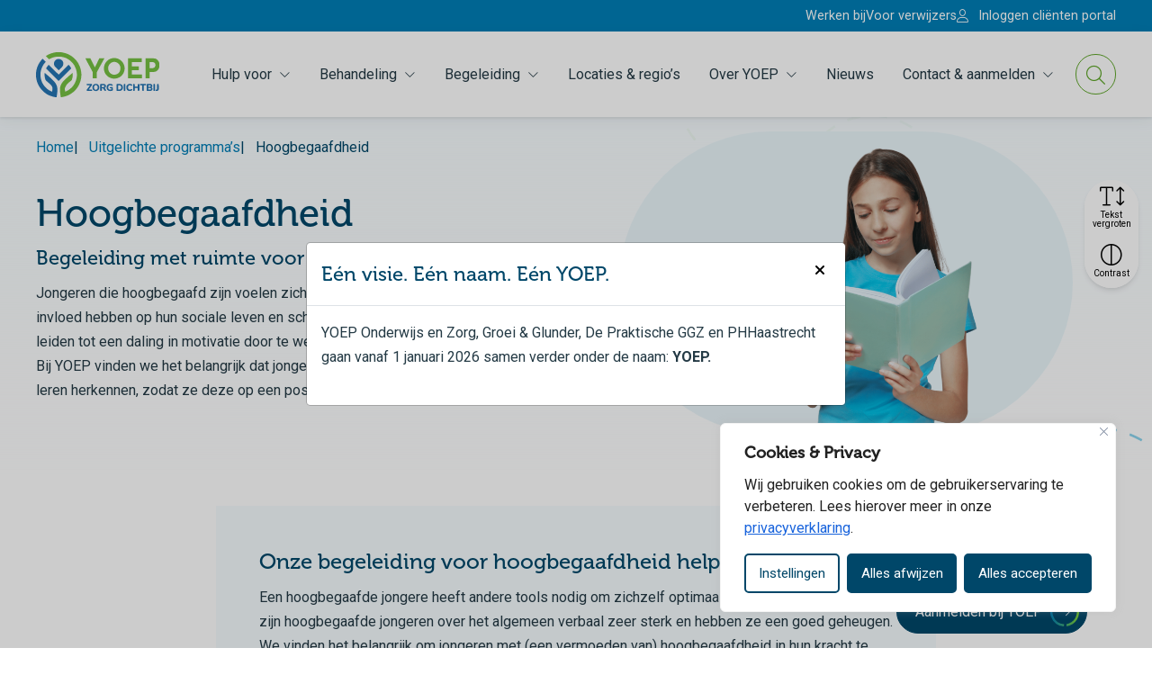

--- FILE ---
content_type: text/html; charset=UTF-8
request_url: https://www.yoep.nl/uitgelichte-programmas/hoogbegaafdheid/
body_size: 19552
content:
<!DOCTYPE html>
<html lang="nl-NL">

<head>
	<meta charset="utf-8">
	<meta name="viewport" content="width=device-width, initial-scale=1, shrink-to-fit=no">
	<link rel="manifest" href="https://www.yoep.nl/manifest.webmanifest">
	<meta name="theme-color" content="#004769" />
	
	<link rel="stylesheet" href="https://use.typekit.net/pih6zur.css">
	<link rel="profile" href="http://gmpg.org/xfn/11"> <title>Hoogbegaafdheid | YOEP</title>
	<style>img:is([sizes="auto" i], [sizes^="auto," i]) { contain-intrinsic-size: 3000px 1500px }</style>
	<link rel="alternate" type="application/rss+xml" title="YOEP &raquo; Feed" href="https://www.yoep.nl/feed/">
<meta name="dc.title" content="Hoogbegaafdheid | YOEP">
<meta name="dc.description" content="Hoogbegaafdheid YOEP | GGZ | Psycholoog | GZ-psycholoog | Orthopedagoog | Kind &amp; jeugd | Ouders | BGGZ &amp; SGGZ | Jeugd &amp; opvoedhulp | Onderwijs &amp; Zorg">
<meta name="dc.relation" content="https://www.yoep.nl/uitgelichte-programmas/hoogbegaafdheid/">
<meta name="dc.source" content="https://www.yoep.nl/">
<meta name="dc.language" content="nl_NL">
<meta name="description" content="Hoogbegaafdheid YOEP | GGZ | Psycholoog | GZ-psycholoog | Orthopedagoog | Kind &amp; jeugd | Ouders | BGGZ &amp; SGGZ | Jeugd &amp; opvoedhulp | Onderwijs &amp; Zorg">
<meta name="thumbnail" content="https://www.yoep.nl/wp-content/uploads/2024/01/Hoogbegaafdheid-2-150x150.png">
<meta name="robots" content="index, follow, max-snippet:-1, max-image-preview:large, max-video-preview:-1">
<link rel="canonical" href="https://www.yoep.nl/uitgelichte-programmas/hoogbegaafdheid/">
<meta property="og:url" content="https://www.yoep.nl/uitgelichte-programmas/hoogbegaafdheid/">
<meta property="og:site_name" content="YOEP">
<meta property="og:locale" content="nl_NL">
<meta property="og:type" content="article">
<meta property="og:title" content="Hoogbegaafdheid | YOEP">
<meta property="og:description" content="Hoogbegaafdheid YOEP | GGZ | Psycholoog | GZ-psycholoog | Orthopedagoog | Kind &amp; jeugd | Ouders | BGGZ &amp; SGGZ | Jeugd &amp; opvoedhulp | Onderwijs &amp; Zorg">
<meta property="og:image" content="https://www.yoep.nl/wp-content/uploads/2024/01/Hoogbegaafdheid-2.png">
<meta property="og:image:secure_url" content="https://www.yoep.nl/wp-content/uploads/2024/01/Hoogbegaafdheid-2.png">
<meta property="og:image:width" content="1920">
<meta property="og:image:height" content="1280">
<meta property="og:image:alt" content="Hoogbegaafdheid - YOEP">
<meta name="twitter:card" content="summary">
<meta name="twitter:title" content="Hoogbegaafdheid | YOEP">
<meta name="twitter:description" content="Hoogbegaafdheid YOEP | GGZ | Psycholoog | GZ-psycholoog | Orthopedagoog | Kind &amp; jeugd | Ouders | BGGZ &amp; SGGZ | Jeugd &amp; opvoedhulp | Onderwijs &amp; Zorg">
<meta name="twitter:image" content="https://www.yoep.nl/wp-content/uploads/2024/01/Hoogbegaafdheid-2-1024x683.png">
<link rel='dns-prefetch' href='//www.google.com' />
<link rel='stylesheet' id='wp-block-library-css' href='https://www.yoep.nl/wp-includes/css/dist/block-library/style.min.css' type='text/css' media='all' />
<style id='wpseopress-local-business-style-inline-css' type='text/css'>
span.wp-block-wpseopress-local-business-field{margin-right:8px}

</style>
<style id='wpseopress-table-of-contents-style-inline-css' type='text/css'>
.wp-block-wpseopress-table-of-contents li.active>a{font-weight:bold}

</style>
<style id='global-styles-inline-css' type='text/css'>
:root{--wp--preset--aspect-ratio--square: 1;--wp--preset--aspect-ratio--4-3: 4/3;--wp--preset--aspect-ratio--3-4: 3/4;--wp--preset--aspect-ratio--3-2: 3/2;--wp--preset--aspect-ratio--2-3: 2/3;--wp--preset--aspect-ratio--16-9: 16/9;--wp--preset--aspect-ratio--9-16: 9/16;--wp--preset--color--black: var(--color-palette-black);--wp--preset--color--cyan-bluish-gray: #abb8c3;--wp--preset--color--white: var(--color-palette-white);--wp--preset--color--pale-pink: #f78da7;--wp--preset--color--vivid-red: #cf2e2e;--wp--preset--color--luminous-vivid-orange: #ff6900;--wp--preset--color--luminous-vivid-amber: #fcb900;--wp--preset--color--light-green-cyan: #7bdcb5;--wp--preset--color--vivid-green-cyan: #00d084;--wp--preset--color--pale-cyan-blue: #8ed1fc;--wp--preset--color--vivid-cyan-blue: #0693e3;--wp--preset--color--vivid-purple: #9b51e0;--wp--preset--color--dark-blue: var(--color-palette-dark-blue);--wp--preset--color--blue: var(--color-palette-blue);--wp--preset--color--light-blue: var(--color-palette-light-blue);--wp--preset--color--extra-light-blue: var(--color-palette-extra-light-blue);--wp--preset--color--orange: var(--color-palette-orange);--wp--preset--color--dark-green: var(--color-palette-dark-green);--wp--preset--color--green: var(--color-palette-green);--wp--preset--color--light-green: var(--color-palette-light-green);--wp--preset--gradient--vivid-cyan-blue-to-vivid-purple: linear-gradient(135deg,rgba(6,147,227,1) 0%,rgb(155,81,224) 100%);--wp--preset--gradient--light-green-cyan-to-vivid-green-cyan: linear-gradient(135deg,rgb(122,220,180) 0%,rgb(0,208,130) 100%);--wp--preset--gradient--luminous-vivid-amber-to-luminous-vivid-orange: linear-gradient(135deg,rgba(252,185,0,1) 0%,rgba(255,105,0,1) 100%);--wp--preset--gradient--luminous-vivid-orange-to-vivid-red: linear-gradient(135deg,rgba(255,105,0,1) 0%,rgb(207,46,46) 100%);--wp--preset--gradient--very-light-gray-to-cyan-bluish-gray: linear-gradient(135deg,rgb(238,238,238) 0%,rgb(169,184,195) 100%);--wp--preset--gradient--cool-to-warm-spectrum: linear-gradient(135deg,rgb(74,234,220) 0%,rgb(151,120,209) 20%,rgb(207,42,186) 40%,rgb(238,44,130) 60%,rgb(251,105,98) 80%,rgb(254,248,76) 100%);--wp--preset--gradient--blush-light-purple: linear-gradient(135deg,rgb(255,206,236) 0%,rgb(152,150,240) 100%);--wp--preset--gradient--blush-bordeaux: linear-gradient(135deg,rgb(254,205,165) 0%,rgb(254,45,45) 50%,rgb(107,0,62) 100%);--wp--preset--gradient--luminous-dusk: linear-gradient(135deg,rgb(255,203,112) 0%,rgb(199,81,192) 50%,rgb(65,88,208) 100%);--wp--preset--gradient--pale-ocean: linear-gradient(135deg,rgb(255,245,203) 0%,rgb(182,227,212) 50%,rgb(51,167,181) 100%);--wp--preset--gradient--electric-grass: linear-gradient(135deg,rgb(202,248,128) 0%,rgb(113,206,126) 100%);--wp--preset--gradient--midnight: linear-gradient(135deg,rgb(2,3,129) 0%,rgb(40,116,252) 100%);--wp--preset--font-size--small: 13px;--wp--preset--font-size--medium: 20px;--wp--preset--font-size--large: 36px;--wp--preset--font-size--x-large: 42px;--wp--preset--spacing--20: 0.44rem;--wp--preset--spacing--30: 0.67rem;--wp--preset--spacing--40: 1rem;--wp--preset--spacing--50: 1.5rem;--wp--preset--spacing--60: 2.25rem;--wp--preset--spacing--70: 3.38rem;--wp--preset--spacing--80: 5.06rem;--wp--preset--spacing--1: clamp(0.125rem, calc(0.125rem + 2vw), 0.25rem);--wp--preset--spacing--2: clamp(0.25rem, calc(0.25rem + 2vw), 0.5rem);--wp--preset--spacing--3: clamp(0.5rem, calc(0.5rem + 2vw), 1rem);--wp--preset--spacing--4: clamp(0.75rem, calc(0.75rem + 2vw), 1.5rem);--wp--preset--spacing--5: clamp(1.5rem, calc(1.5rem + 2vw), 3rem);--wp--preset--spacing--6: clamp(2rem, calc(2rem + 2vw), 4rem);--wp--preset--spacing--7: clamp(2.5rem, calc(2.5rem + 2vw), 5rem);--wp--preset--shadow--natural: 6px 6px 9px rgba(0, 0, 0, 0.2);--wp--preset--shadow--deep: 12px 12px 50px rgba(0, 0, 0, 0.4);--wp--preset--shadow--sharp: 6px 6px 0px rgba(0, 0, 0, 0.2);--wp--preset--shadow--outlined: 6px 6px 0px -3px rgba(255, 255, 255, 1), 6px 6px rgba(0, 0, 0, 1);--wp--preset--shadow--crisp: 6px 6px 0px rgba(0, 0, 0, 1);}.wp-block-button .wp-block-button__link{--wp--preset--color--dark-blue: var(--color-palette-dark-blue);--wp--preset--color--orange: var(--color-palette-orange);}p{--wp--preset--font-size--small: var(--typography-font-size-small);--wp--preset--font-size--medium: var(--typography-font-size-medium);--wp--preset--font-size--lead: var(--typography-font-size-lead);}.wp-block-group{--wp--preset--gradient--extra-light-blue-to-bottom-transparent: var(--gradient-extra-light-blue-to-bottom-transparent);}:root { --wp--style--global--content-size: var(--layout-content-size);--wp--style--global--wide-size: var(--layout-wide-size); }:where(body) { margin: 0; }.wp-site-blocks > .alignleft { float: left; margin-right: 2em; }.wp-site-blocks > .alignright { float: right; margin-left: 2em; }.wp-site-blocks > .aligncenter { justify-content: center; margin-left: auto; margin-right: auto; }:where(.is-layout-flex){gap: 0.5em;}:where(.is-layout-grid){gap: 0.5em;}.is-layout-flow > .alignleft{float: left;margin-inline-start: 0;margin-inline-end: 2em;}.is-layout-flow > .alignright{float: right;margin-inline-start: 2em;margin-inline-end: 0;}.is-layout-flow > .aligncenter{margin-left: auto !important;margin-right: auto !important;}.is-layout-constrained > .alignleft{float: left;margin-inline-start: 0;margin-inline-end: 2em;}.is-layout-constrained > .alignright{float: right;margin-inline-start: 2em;margin-inline-end: 0;}.is-layout-constrained > .aligncenter{margin-left: auto !important;margin-right: auto !important;}.is-layout-constrained > :where(:not(.alignleft):not(.alignright):not(.alignfull)){max-width: var(--wp--style--global--content-size);margin-left: auto !important;margin-right: auto !important;}.is-layout-constrained > .alignwide{max-width: var(--wp--style--global--wide-size);}body .is-layout-flex{display: flex;}.is-layout-flex{flex-wrap: wrap;align-items: center;}.is-layout-flex > :is(*, div){margin: 0;}body .is-layout-grid{display: grid;}.is-layout-grid > :is(*, div){margin: 0;}body{padding-top: 0px;padding-right: 0px;padding-bottom: 0px;padding-left: 0px;}a:where(:not(.wp-element-button)){text-decoration: underline;}.has-black-color{color: var(--wp--preset--color--black) !important;}.has-cyan-bluish-gray-color{color: var(--wp--preset--color--cyan-bluish-gray) !important;}.has-white-color{color: var(--wp--preset--color--white) !important;}.has-pale-pink-color{color: var(--wp--preset--color--pale-pink) !important;}.has-vivid-red-color{color: var(--wp--preset--color--vivid-red) !important;}.has-luminous-vivid-orange-color{color: var(--wp--preset--color--luminous-vivid-orange) !important;}.has-luminous-vivid-amber-color{color: var(--wp--preset--color--luminous-vivid-amber) !important;}.has-light-green-cyan-color{color: var(--wp--preset--color--light-green-cyan) !important;}.has-vivid-green-cyan-color{color: var(--wp--preset--color--vivid-green-cyan) !important;}.has-pale-cyan-blue-color{color: var(--wp--preset--color--pale-cyan-blue) !important;}.has-vivid-cyan-blue-color{color: var(--wp--preset--color--vivid-cyan-blue) !important;}.has-vivid-purple-color{color: var(--wp--preset--color--vivid-purple) !important;}.has-dark-blue-color{color: var(--wp--preset--color--dark-blue) !important;}.has-blue-color{color: var(--wp--preset--color--blue) !important;}.has-light-blue-color{color: var(--wp--preset--color--light-blue) !important;}.has-extra-light-blue-color{color: var(--wp--preset--color--extra-light-blue) !important;}.has-orange-color{color: var(--wp--preset--color--orange) !important;}.has-dark-green-color{color: var(--wp--preset--color--dark-green) !important;}.has-green-color{color: var(--wp--preset--color--green) !important;}.has-light-green-color{color: var(--wp--preset--color--light-green) !important;}.has-black-background-color{background-color: var(--wp--preset--color--black) !important;}.has-cyan-bluish-gray-background-color{background-color: var(--wp--preset--color--cyan-bluish-gray) !important;}.has-white-background-color{background-color: var(--wp--preset--color--white) !important;}.has-pale-pink-background-color{background-color: var(--wp--preset--color--pale-pink) !important;}.has-vivid-red-background-color{background-color: var(--wp--preset--color--vivid-red) !important;}.has-luminous-vivid-orange-background-color{background-color: var(--wp--preset--color--luminous-vivid-orange) !important;}.has-luminous-vivid-amber-background-color{background-color: var(--wp--preset--color--luminous-vivid-amber) !important;}.has-light-green-cyan-background-color{background-color: var(--wp--preset--color--light-green-cyan) !important;}.has-vivid-green-cyan-background-color{background-color: var(--wp--preset--color--vivid-green-cyan) !important;}.has-pale-cyan-blue-background-color{background-color: var(--wp--preset--color--pale-cyan-blue) !important;}.has-vivid-cyan-blue-background-color{background-color: var(--wp--preset--color--vivid-cyan-blue) !important;}.has-vivid-purple-background-color{background-color: var(--wp--preset--color--vivid-purple) !important;}.has-dark-blue-background-color{background-color: var(--wp--preset--color--dark-blue) !important;}.has-blue-background-color{background-color: var(--wp--preset--color--blue) !important;}.has-light-blue-background-color{background-color: var(--wp--preset--color--light-blue) !important;}.has-extra-light-blue-background-color{background-color: var(--wp--preset--color--extra-light-blue) !important;}.has-orange-background-color{background-color: var(--wp--preset--color--orange) !important;}.has-dark-green-background-color{background-color: var(--wp--preset--color--dark-green) !important;}.has-green-background-color{background-color: var(--wp--preset--color--green) !important;}.has-light-green-background-color{background-color: var(--wp--preset--color--light-green) !important;}.has-black-border-color{border-color: var(--wp--preset--color--black) !important;}.has-cyan-bluish-gray-border-color{border-color: var(--wp--preset--color--cyan-bluish-gray) !important;}.has-white-border-color{border-color: var(--wp--preset--color--white) !important;}.has-pale-pink-border-color{border-color: var(--wp--preset--color--pale-pink) !important;}.has-vivid-red-border-color{border-color: var(--wp--preset--color--vivid-red) !important;}.has-luminous-vivid-orange-border-color{border-color: var(--wp--preset--color--luminous-vivid-orange) !important;}.has-luminous-vivid-amber-border-color{border-color: var(--wp--preset--color--luminous-vivid-amber) !important;}.has-light-green-cyan-border-color{border-color: var(--wp--preset--color--light-green-cyan) !important;}.has-vivid-green-cyan-border-color{border-color: var(--wp--preset--color--vivid-green-cyan) !important;}.has-pale-cyan-blue-border-color{border-color: var(--wp--preset--color--pale-cyan-blue) !important;}.has-vivid-cyan-blue-border-color{border-color: var(--wp--preset--color--vivid-cyan-blue) !important;}.has-vivid-purple-border-color{border-color: var(--wp--preset--color--vivid-purple) !important;}.has-dark-blue-border-color{border-color: var(--wp--preset--color--dark-blue) !important;}.has-blue-border-color{border-color: var(--wp--preset--color--blue) !important;}.has-light-blue-border-color{border-color: var(--wp--preset--color--light-blue) !important;}.has-extra-light-blue-border-color{border-color: var(--wp--preset--color--extra-light-blue) !important;}.has-orange-border-color{border-color: var(--wp--preset--color--orange) !important;}.has-dark-green-border-color{border-color: var(--wp--preset--color--dark-green) !important;}.has-green-border-color{border-color: var(--wp--preset--color--green) !important;}.has-light-green-border-color{border-color: var(--wp--preset--color--light-green) !important;}.has-vivid-cyan-blue-to-vivid-purple-gradient-background{background: var(--wp--preset--gradient--vivid-cyan-blue-to-vivid-purple) !important;}.has-light-green-cyan-to-vivid-green-cyan-gradient-background{background: var(--wp--preset--gradient--light-green-cyan-to-vivid-green-cyan) !important;}.has-luminous-vivid-amber-to-luminous-vivid-orange-gradient-background{background: var(--wp--preset--gradient--luminous-vivid-amber-to-luminous-vivid-orange) !important;}.has-luminous-vivid-orange-to-vivid-red-gradient-background{background: var(--wp--preset--gradient--luminous-vivid-orange-to-vivid-red) !important;}.has-very-light-gray-to-cyan-bluish-gray-gradient-background{background: var(--wp--preset--gradient--very-light-gray-to-cyan-bluish-gray) !important;}.has-cool-to-warm-spectrum-gradient-background{background: var(--wp--preset--gradient--cool-to-warm-spectrum) !important;}.has-blush-light-purple-gradient-background{background: var(--wp--preset--gradient--blush-light-purple) !important;}.has-blush-bordeaux-gradient-background{background: var(--wp--preset--gradient--blush-bordeaux) !important;}.has-luminous-dusk-gradient-background{background: var(--wp--preset--gradient--luminous-dusk) !important;}.has-pale-ocean-gradient-background{background: var(--wp--preset--gradient--pale-ocean) !important;}.has-electric-grass-gradient-background{background: var(--wp--preset--gradient--electric-grass) !important;}.has-midnight-gradient-background{background: var(--wp--preset--gradient--midnight) !important;}.has-small-font-size{font-size: var(--wp--preset--font-size--small) !important;}.has-medium-font-size{font-size: var(--wp--preset--font-size--medium) !important;}.has-large-font-size{font-size: var(--wp--preset--font-size--large) !important;}.has-x-large-font-size{font-size: var(--wp--preset--font-size--x-large) !important;}.wp-block-button .wp-block-button__link.has-dark-blue-color{color: var(--wp--preset--color--dark-blue) !important;}.wp-block-button .wp-block-button__link.has-orange-color{color: var(--wp--preset--color--orange) !important;}.wp-block-button .wp-block-button__link.has-dark-blue-background-color{background-color: var(--wp--preset--color--dark-blue) !important;}.wp-block-button .wp-block-button__link.has-orange-background-color{background-color: var(--wp--preset--color--orange) !important;}.wp-block-button .wp-block-button__link.has-dark-blue-border-color{border-color: var(--wp--preset--color--dark-blue) !important;}.wp-block-button .wp-block-button__link.has-orange-border-color{border-color: var(--wp--preset--color--orange) !important;}p.has-small-font-size{font-size: var(--wp--preset--font-size--small) !important;}p.has-medium-font-size{font-size: var(--wp--preset--font-size--medium) !important;}p.has-lead-font-size{font-size: var(--wp--preset--font-size--lead) !important;}.wp-block-group.has-extra-light-blue-to-bottom-transparent-gradient-background{background: var(--wp--preset--gradient--extra-light-blue-to-bottom-transparent) !important;}
:where(.wp-block-post-template.is-layout-flex){gap: 1.25em;}:where(.wp-block-post-template.is-layout-grid){gap: 1.25em;}
:where(.wp-block-columns.is-layout-flex){gap: 2em;}:where(.wp-block-columns.is-layout-grid){gap: 2em;}
:root :where(.wp-block-pullquote){font-size: 1.5em;line-height: 1.6;}
</style>
<link rel='stylesheet' id='searchwp-forms-css' href='https://www.yoep.nl/wp-content/plugins/searchwp/assets/css/frontend/search-forms.min.css?ver=4.5.5' type='text/css' media='all' />
<style id='block-visibility-screen-size-styles-inline-css' type='text/css'>
/* Large screens (desktops, 992px and up) */
@media ( min-width: 992px ) {
	.block-visibility-hide-large-screen {
		display: none !important;
	}
}

/* Medium screens (tablets, between 768px and 992px) */
@media ( min-width: 768px ) and ( max-width: 991.98px ) {
	.block-visibility-hide-medium-screen {
		display: none !important;
	}
}

/* Small screens (mobile devices, less than 768px) */
@media ( max-width: 767.98px ) {
	.block-visibility-hide-small-screen {
		display: none !important;
	}
}
</style>
<script type="text/javascript" id="cookie-law-info-js-extra">
/* <![CDATA[ */
var _ckyConfig = {"_ipData":[],"_assetsURL":"https:\/\/www.yoep.nl\/wp-content\/plugins\/cookie-law-info\/lite\/frontend\/images\/","_publicURL":"https:\/\/www.yoep.nl","_expiry":"365","_categories":[{"name":"Noodzakelijk","slug":"necessary","isNecessary":true,"ccpaDoNotSell":true,"cookies":[{"cookieID":"PHPSESSID","domain":"www.yoep.nl","provider":""},{"cookieID":"JSESSIONID","domain":"www.yoep.nl","provider":""},{"cookieID":"cookieyes-consent","domain":"www.yoep.nl","provider":""}],"active":true,"defaultConsent":{"gdpr":true,"ccpa":true}},{"name":"Functioneel","slug":"functional","isNecessary":false,"ccpaDoNotSell":true,"cookies":[{"cookieID":"_grecaptcha","domain":"google.com","provider":""}],"active":true,"defaultConsent":{"gdpr":false,"ccpa":false}},{"name":"Analytisch","slug":"analytics","isNecessary":false,"ccpaDoNotSell":true,"cookies":[{"cookieID":"_ga","domain":"www.yoep.nl","provider":"google-analytics.com"},{"cookieID":"_gid","domain":"www.yoep.nl","provider":"google-analytics.com"},{"cookieID":"_gat_gtag_[property_id]","domain":"www.yoep.nl","provider":"google-analytics.com"},{"cookieID":"_ga_[property_id]","domain":"www.yoep.nl","provider":"google-analytics.com"}],"active":true,"defaultConsent":{"gdpr":false,"ccpa":false}},{"name":"Prestaties","slug":"performance","isNecessary":false,"ccpaDoNotSell":true,"cookies":[],"active":true,"defaultConsent":{"gdpr":false,"ccpa":false}},{"name":"Marketing","slug":"advertisement","isNecessary":false,"ccpaDoNotSell":true,"cookies":[],"active":true,"defaultConsent":{"gdpr":false,"ccpa":false}}],"_activeLaw":"gdpr","_rootDomain":"","_block":"1","_showBanner":"1","_bannerConfig":{"settings":{"type":"box","preferenceCenterType":"popup","position":"bottom-right","applicableLaw":"gdpr"},"behaviours":{"reloadBannerOnAccept":false,"loadAnalyticsByDefault":false,"animations":{"onLoad":"animate","onHide":"sticky"}},"config":{"revisitConsent":{"status":true,"tag":"revisit-consent","position":"bottom-right","meta":{"url":"#"},"styles":{"background-color":"#0056A7"},"elements":{"title":{"type":"text","tag":"revisit-consent-title","status":true,"styles":{"color":"#0056a7"}}}},"preferenceCenter":{"toggle":{"status":true,"tag":"detail-category-toggle","type":"toggle","states":{"active":{"styles":{"background-color":"#1863DC"}},"inactive":{"styles":{"background-color":"#D0D5D2"}}}}},"categoryPreview":{"status":false,"toggle":{"status":true,"tag":"detail-category-preview-toggle","type":"toggle","states":{"active":{"styles":{"background-color":"#1863DC"}},"inactive":{"styles":{"background-color":"#D0D5D2"}}}}},"videoPlaceholder":{"status":true,"styles":{"background-color":"#3455DB","border-color":"#3455DB","color":"#ffffff"}},"readMore":{"status":false,"tag":"readmore-button","type":"link","meta":{"noFollow":true,"newTab":true},"styles":{"color":"#1863DC","background-color":"transparent","border-color":"transparent"}},"showMore":{"status":true,"tag":"show-desc-button","type":"button","styles":{"color":"#1863DC"}},"showLess":{"status":true,"tag":"hide-desc-button","type":"button","styles":{"color":"#1863DC"}},"alwaysActive":{"status":true,"tag":"always-active","styles":{"color":"#008000"}},"manualLinks":{"status":true,"tag":"manual-links","type":"link","styles":{"color":"#1863DC"}},"auditTable":{"status":true},"optOption":{"status":true,"toggle":{"status":true,"tag":"optout-option-toggle","type":"toggle","states":{"active":{"styles":{"background-color":"#1863dc"}},"inactive":{"styles":{"background-color":"#FFFFFF"}}}}}}},"_version":"3.3.9.1","_logConsent":"1","_tags":[{"tag":"accept-button","styles":{"color":"#FFFFFF","background-color":"#1863DC","border-color":"#1863DC"}},{"tag":"reject-button","styles":{"color":"#1863DC","background-color":"transparent","border-color":"#1863DC"}},{"tag":"settings-button","styles":{"color":"#1863DC","background-color":"transparent","border-color":"#1863DC"}},{"tag":"readmore-button","styles":{"color":"#1863DC","background-color":"transparent","border-color":"transparent"}},{"tag":"donotsell-button","styles":{"color":"#1863DC","background-color":"transparent","border-color":"transparent"}},{"tag":"show-desc-button","styles":{"color":"#1863DC"}},{"tag":"hide-desc-button","styles":{"color":"#1863DC"}},{"tag":"cky-always-active","styles":[]},{"tag":"cky-link","styles":[]},{"tag":"accept-button","styles":{"color":"#FFFFFF","background-color":"#1863DC","border-color":"#1863DC"}},{"tag":"revisit-consent","styles":{"background-color":"#0056A7"}}],"_shortCodes":[{"key":"cky_readmore","content":"<a href=\"\/privacyverklaring\" class=\"cky-policy\" aria-label=\"Lees meer\" target=\"_blank\" rel=\"noopener\" data-cky-tag=\"readmore-button\">Lees meer<\/a>","tag":"readmore-button","status":false,"attributes":{"rel":"nofollow","target":"_blank"}},{"key":"cky_show_desc","content":"<button class=\"cky-show-desc-btn\" data-cky-tag=\"show-desc-button\" aria-label=\"Toon meer\">Toon meer<\/button>","tag":"show-desc-button","status":true,"attributes":[]},{"key":"cky_hide_desc","content":"<button class=\"cky-show-desc-btn\" data-cky-tag=\"hide-desc-button\" aria-label=\"Toon minder\">Toon minder<\/button>","tag":"hide-desc-button","status":true,"attributes":[]},{"key":"cky_optout_show_desc","content":"[cky_optout_show_desc]","tag":"optout-show-desc-button","status":true,"attributes":[]},{"key":"cky_optout_hide_desc","content":"[cky_optout_hide_desc]","tag":"optout-hide-desc-button","status":true,"attributes":[]},{"key":"cky_category_toggle_label","content":"[cky_{{status}}_category_label] [cky_preference_{{category_slug}}_title]","tag":"","status":true,"attributes":[]},{"key":"cky_enable_category_label","content":"Enable","tag":"","status":true,"attributes":[]},{"key":"cky_disable_category_label","content":"Disable","tag":"","status":true,"attributes":[]},{"key":"cky_video_placeholder","content":"<div class=\"video-placeholder-normal\" data-cky-tag=\"video-placeholder\" id=\"[UNIQUEID]\"><p class=\"video-placeholder-text-normal\" data-cky-tag=\"placeholder-title\">Accepteer de cookies om toegang te krijgen tot deze inhoud<\/p><\/div>","tag":"","status":true,"attributes":[]},{"key":"cky_enable_optout_label","content":"Enable","tag":"","status":true,"attributes":[]},{"key":"cky_disable_optout_label","content":"Disable","tag":"","status":true,"attributes":[]},{"key":"cky_optout_toggle_label","content":"[cky_{{status}}_optout_label] [cky_optout_option_title]","tag":"","status":true,"attributes":[]},{"key":"cky_optout_option_title","content":"Do Not Sell or Share My Personal Information","tag":"","status":true,"attributes":[]},{"key":"cky_optout_close_label","content":"Close","tag":"","status":true,"attributes":[]},{"key":"cky_preference_close_label","content":"Close","tag":"","status":true,"attributes":[]}],"_rtl":"","_language":"en","_providersToBlock":[{"re":"google-analytics.com","categories":["analytics"]}]};
var _ckyStyles = {"css":".cky-overlay{background: #000000; opacity: 0.4; position: fixed; top: 0; left: 0; width: 100%; height: 100%; z-index: 99999999;}.cky-hide{display: none;}.cky-btn-revisit-wrapper{display: flex; align-items: center; justify-content: center; background: #0056a7; width: 45px; height: 45px; border-radius: 50%; position: fixed; z-index: 999999; cursor: pointer;}.cky-revisit-bottom-left{bottom: 15px; left: 15px;}.cky-revisit-bottom-right{bottom: 15px; right: 15px;}.cky-btn-revisit-wrapper .cky-btn-revisit{display: flex; align-items: center; justify-content: center; background: none; border: none; cursor: pointer; position: relative; margin: 0; padding: 0;}.cky-btn-revisit-wrapper .cky-btn-revisit img{max-width: fit-content; margin: 0; height: 30px; width: 30px;}.cky-revisit-bottom-left:hover::before{content: attr(data-tooltip); position: absolute; background: #4e4b66; color: #ffffff; left: calc(100% + 7px); font-size: 12px; line-height: 16px; width: max-content; padding: 4px 8px; border-radius: 4px;}.cky-revisit-bottom-left:hover::after{position: absolute; content: \"\"; border: 5px solid transparent; left: calc(100% + 2px); border-left-width: 0; border-right-color: #4e4b66;}.cky-revisit-bottom-right:hover::before{content: attr(data-tooltip); position: absolute; background: #4e4b66; color: #ffffff; right: calc(100% + 7px); font-size: 12px; line-height: 16px; width: max-content; padding: 4px 8px; border-radius: 4px;}.cky-revisit-bottom-right:hover::after{position: absolute; content: \"\"; border: 5px solid transparent; right: calc(100% + 2px); border-right-width: 0; border-left-color: #4e4b66;}.cky-revisit-hide{display: none;}.cky-consent-container{position: fixed; width: 440px; box-sizing: border-box; z-index: 9999999; border-radius: 6px;}.cky-consent-container .cky-consent-bar{background: #ffffff; border: 1px solid; padding: 20px 26px; box-shadow: 0 -1px 10px 0 #acabab4d; border-radius: 6px;}.cky-box-bottom-left{bottom: 40px; left: 40px;}.cky-box-bottom-right{bottom: 40px; right: 40px;}.cky-box-top-left{top: 40px; left: 40px;}.cky-box-top-right{top: 40px; right: 40px;}.cky-custom-brand-logo-wrapper .cky-custom-brand-logo{width: 100px; height: auto; margin: 0 0 12px 0;}.cky-notice .cky-title{color: #212121; font-weight: 700; font-size: 18px; line-height: 24px; margin: 0 0 12px 0;}.cky-notice-des *,.cky-preference-content-wrapper *,.cky-accordion-header-des *,.cky-gpc-wrapper .cky-gpc-desc *{font-size: 14px;}.cky-notice-des{color: #212121; font-size: 14px; line-height: 24px; font-weight: 400;}.cky-notice-des img{height: 25px; width: 25px;}.cky-consent-bar .cky-notice-des p,.cky-gpc-wrapper .cky-gpc-desc p,.cky-preference-body-wrapper .cky-preference-content-wrapper p,.cky-accordion-header-wrapper .cky-accordion-header-des p,.cky-cookie-des-table li div:last-child p{color: inherit; margin-top: 0; overflow-wrap: break-word;}.cky-notice-des P:last-child,.cky-preference-content-wrapper p:last-child,.cky-cookie-des-table li div:last-child p:last-child,.cky-gpc-wrapper .cky-gpc-desc p:last-child{margin-bottom: 0;}.cky-notice-des a.cky-policy,.cky-notice-des button.cky-policy{font-size: 14px; color: #1863dc; white-space: nowrap; cursor: pointer; background: transparent; border: 1px solid; text-decoration: underline;}.cky-notice-des button.cky-policy{padding: 0;}.cky-notice-des a.cky-policy:focus-visible,.cky-notice-des button.cky-policy:focus-visible,.cky-preference-content-wrapper .cky-show-desc-btn:focus-visible,.cky-accordion-header .cky-accordion-btn:focus-visible,.cky-preference-header .cky-btn-close:focus-visible,.cky-switch input[type=\"checkbox\"]:focus-visible,.cky-footer-wrapper a:focus-visible,.cky-btn:focus-visible{outline: 2px solid #1863dc; outline-offset: 2px;}.cky-btn:focus:not(:focus-visible),.cky-accordion-header .cky-accordion-btn:focus:not(:focus-visible),.cky-preference-content-wrapper .cky-show-desc-btn:focus:not(:focus-visible),.cky-btn-revisit-wrapper .cky-btn-revisit:focus:not(:focus-visible),.cky-preference-header .cky-btn-close:focus:not(:focus-visible),.cky-consent-bar .cky-banner-btn-close:focus:not(:focus-visible){outline: 0;}button.cky-show-desc-btn:not(:hover):not(:active){color: #1863dc; background: transparent;}button.cky-accordion-btn:not(:hover):not(:active),button.cky-banner-btn-close:not(:hover):not(:active),button.cky-btn-revisit:not(:hover):not(:active),button.cky-btn-close:not(:hover):not(:active){background: transparent;}.cky-consent-bar button:hover,.cky-modal.cky-modal-open button:hover,.cky-consent-bar button:focus,.cky-modal.cky-modal-open button:focus{text-decoration: none;}.cky-notice-btn-wrapper{display: flex; justify-content: flex-start; align-items: center; flex-wrap: wrap; margin-top: 16px;}.cky-notice-btn-wrapper .cky-btn{text-shadow: none; box-shadow: none;}.cky-btn{flex: auto; max-width: 100%; font-size: 14px; font-family: inherit; line-height: 24px; padding: 8px; font-weight: 500; margin: 0 8px 0 0; border-radius: 2px; cursor: pointer; text-align: center; text-transform: none; min-height: 0;}.cky-btn:hover{opacity: 0.8;}.cky-btn-customize{color: #1863dc; background: transparent; border: 2px solid #1863dc;}.cky-btn-reject{color: #1863dc; background: transparent; border: 2px solid #1863dc;}.cky-btn-accept{background: #1863dc; color: #ffffff; border: 2px solid #1863dc;}.cky-btn:last-child{margin-right: 0;}@media (max-width: 576px){.cky-box-bottom-left{bottom: 0; left: 0;}.cky-box-bottom-right{bottom: 0; right: 0;}.cky-box-top-left{top: 0; left: 0;}.cky-box-top-right{top: 0; right: 0;}}@media (max-width: 440px){.cky-box-bottom-left, .cky-box-bottom-right, .cky-box-top-left, .cky-box-top-right{width: 100%; max-width: 100%;}.cky-consent-container .cky-consent-bar{padding: 20px 0;}.cky-custom-brand-logo-wrapper, .cky-notice .cky-title, .cky-notice-des, .cky-notice-btn-wrapper{padding: 0 24px;}.cky-notice-des{max-height: 40vh; overflow-y: scroll;}.cky-notice-btn-wrapper{flex-direction: column; margin-top: 0;}.cky-btn{width: 100%; margin: 10px 0 0 0;}.cky-notice-btn-wrapper .cky-btn-customize{order: 2;}.cky-notice-btn-wrapper .cky-btn-reject{order: 3;}.cky-notice-btn-wrapper .cky-btn-accept{order: 1; margin-top: 16px;}}@media (max-width: 352px){.cky-notice .cky-title{font-size: 16px;}.cky-notice-des *{font-size: 12px;}.cky-notice-des, .cky-btn{font-size: 12px;}}.cky-modal.cky-modal-open{display: flex; visibility: visible; -webkit-transform: translate(-50%, -50%); -moz-transform: translate(-50%, -50%); -ms-transform: translate(-50%, -50%); -o-transform: translate(-50%, -50%); transform: translate(-50%, -50%); top: 50%; left: 50%; transition: all 1s ease;}.cky-modal{box-shadow: 0 32px 68px rgba(0, 0, 0, 0.3); margin: 0 auto; position: fixed; max-width: 100%; background: #ffffff; top: 50%; box-sizing: border-box; border-radius: 6px; z-index: 999999999; color: #212121; -webkit-transform: translate(-50%, 100%); -moz-transform: translate(-50%, 100%); -ms-transform: translate(-50%, 100%); -o-transform: translate(-50%, 100%); transform: translate(-50%, 100%); visibility: hidden; transition: all 0s ease;}.cky-preference-center{max-height: 79vh; overflow: hidden; width: 845px; overflow: hidden; flex: 1 1 0; display: flex; flex-direction: column; border-radius: 6px;}.cky-preference-header{display: flex; align-items: center; justify-content: space-between; padding: 22px 24px; border-bottom: 1px solid;}.cky-preference-header .cky-preference-title{font-size: 18px; font-weight: 700; line-height: 24px;}.cky-preference-header .cky-btn-close{margin: 0; cursor: pointer; vertical-align: middle; padding: 0; background: none; border: none; width: auto; height: auto; min-height: 0; line-height: 0; text-shadow: none; box-shadow: none;}.cky-preference-header .cky-btn-close img{margin: 0; height: 10px; width: 10px;}.cky-preference-body-wrapper{padding: 0 24px; flex: 1; overflow: auto; box-sizing: border-box;}.cky-preference-content-wrapper,.cky-gpc-wrapper .cky-gpc-desc{font-size: 14px; line-height: 24px; font-weight: 400; padding: 12px 0;}.cky-preference-content-wrapper{border-bottom: 1px solid;}.cky-preference-content-wrapper img{height: 25px; width: 25px;}.cky-preference-content-wrapper .cky-show-desc-btn{font-size: 14px; font-family: inherit; color: #1863dc; text-decoration: none; line-height: 24px; padding: 0; margin: 0; white-space: nowrap; cursor: pointer; background: transparent; border-color: transparent; text-transform: none; min-height: 0; text-shadow: none; box-shadow: none;}.cky-accordion-wrapper{margin-bottom: 10px;}.cky-accordion{border-bottom: 1px solid;}.cky-accordion:last-child{border-bottom: none;}.cky-accordion .cky-accordion-item{display: flex; margin-top: 10px;}.cky-accordion .cky-accordion-body{display: none;}.cky-accordion.cky-accordion-active .cky-accordion-body{display: block; padding: 0 22px; margin-bottom: 16px;}.cky-accordion-header-wrapper{cursor: pointer; width: 100%;}.cky-accordion-item .cky-accordion-header{display: flex; justify-content: space-between; align-items: center;}.cky-accordion-header .cky-accordion-btn{font-size: 16px; font-family: inherit; color: #212121; line-height: 24px; background: none; border: none; font-weight: 700; padding: 0; margin: 0; cursor: pointer; text-transform: none; min-height: 0; text-shadow: none; box-shadow: none;}.cky-accordion-header .cky-always-active{color: #008000; font-weight: 600; line-height: 24px; font-size: 14px;}.cky-accordion-header-des{font-size: 14px; line-height: 24px; margin: 10px 0 16px 0;}.cky-accordion-chevron{margin-right: 22px; position: relative; cursor: pointer;}.cky-accordion-chevron-hide{display: none;}.cky-accordion .cky-accordion-chevron i::before{content: \"\"; position: absolute; border-right: 1.4px solid; border-bottom: 1.4px solid; border-color: inherit; height: 6px; width: 6px; -webkit-transform: rotate(-45deg); -moz-transform: rotate(-45deg); -ms-transform: rotate(-45deg); -o-transform: rotate(-45deg); transform: rotate(-45deg); transition: all 0.2s ease-in-out; top: 8px;}.cky-accordion.cky-accordion-active .cky-accordion-chevron i::before{-webkit-transform: rotate(45deg); -moz-transform: rotate(45deg); -ms-transform: rotate(45deg); -o-transform: rotate(45deg); transform: rotate(45deg);}.cky-audit-table{background: #f4f4f4; border-radius: 6px;}.cky-audit-table .cky-empty-cookies-text{color: inherit; font-size: 12px; line-height: 24px; margin: 0; padding: 10px;}.cky-audit-table .cky-cookie-des-table{font-size: 12px; line-height: 24px; font-weight: normal; padding: 15px 10px; border-bottom: 1px solid; border-bottom-color: inherit; margin: 0;}.cky-audit-table .cky-cookie-des-table:last-child{border-bottom: none;}.cky-audit-table .cky-cookie-des-table li{list-style-type: none; display: flex; padding: 3px 0;}.cky-audit-table .cky-cookie-des-table li:first-child{padding-top: 0;}.cky-cookie-des-table li div:first-child{width: 100px; font-weight: 600; word-break: break-word; word-wrap: break-word;}.cky-cookie-des-table li div:last-child{flex: 1; word-break: break-word; word-wrap: break-word; margin-left: 8px;}.cky-footer-shadow{display: block; width: 100%; height: 40px; background: linear-gradient(180deg, rgba(255, 255, 255, 0) 0%, #ffffff 100%); position: absolute; bottom: calc(100% - 1px);}.cky-footer-wrapper{position: relative;}.cky-prefrence-btn-wrapper{display: flex; flex-wrap: wrap; align-items: center; justify-content: center; padding: 22px 24px; border-top: 1px solid;}.cky-prefrence-btn-wrapper .cky-btn{flex: auto; max-width: 100%; text-shadow: none; box-shadow: none;}.cky-btn-preferences{color: #1863dc; background: transparent; border: 2px solid #1863dc;}.cky-preference-header,.cky-preference-body-wrapper,.cky-preference-content-wrapper,.cky-accordion-wrapper,.cky-accordion,.cky-accordion-wrapper,.cky-footer-wrapper,.cky-prefrence-btn-wrapper{border-color: inherit;}@media (max-width: 845px){.cky-modal{max-width: calc(100% - 16px);}}@media (max-width: 576px){.cky-modal{max-width: 100%;}.cky-preference-center{max-height: 100vh;}.cky-prefrence-btn-wrapper{flex-direction: column;}.cky-accordion.cky-accordion-active .cky-accordion-body{padding-right: 0;}.cky-prefrence-btn-wrapper .cky-btn{width: 100%; margin: 10px 0 0 0;}.cky-prefrence-btn-wrapper .cky-btn-reject{order: 3;}.cky-prefrence-btn-wrapper .cky-btn-accept{order: 1; margin-top: 0;}.cky-prefrence-btn-wrapper .cky-btn-preferences{order: 2;}}@media (max-width: 425px){.cky-accordion-chevron{margin-right: 15px;}.cky-notice-btn-wrapper{margin-top: 0;}.cky-accordion.cky-accordion-active .cky-accordion-body{padding: 0 15px;}}@media (max-width: 352px){.cky-preference-header .cky-preference-title{font-size: 16px;}.cky-preference-header{padding: 16px 24px;}.cky-preference-content-wrapper *, .cky-accordion-header-des *{font-size: 12px;}.cky-preference-content-wrapper, .cky-preference-content-wrapper .cky-show-more, .cky-accordion-header .cky-always-active, .cky-accordion-header-des, .cky-preference-content-wrapper .cky-show-desc-btn, .cky-notice-des a.cky-policy{font-size: 12px;}.cky-accordion-header .cky-accordion-btn{font-size: 14px;}}.cky-switch{display: flex;}.cky-switch input[type=\"checkbox\"]{position: relative; width: 44px; height: 24px; margin: 0; background: #d0d5d2; -webkit-appearance: none; border-radius: 50px; cursor: pointer; outline: 0; border: none; top: 0;}.cky-switch input[type=\"checkbox\"]:checked{background: #1863dc;}.cky-switch input[type=\"checkbox\"]:before{position: absolute; content: \"\"; height: 20px; width: 20px; left: 2px; bottom: 2px; border-radius: 50%; background-color: white; -webkit-transition: 0.4s; transition: 0.4s; margin: 0;}.cky-switch input[type=\"checkbox\"]:after{display: none;}.cky-switch input[type=\"checkbox\"]:checked:before{-webkit-transform: translateX(20px); -ms-transform: translateX(20px); transform: translateX(20px);}@media (max-width: 425px){.cky-switch input[type=\"checkbox\"]{width: 38px; height: 21px;}.cky-switch input[type=\"checkbox\"]:before{height: 17px; width: 17px;}.cky-switch input[type=\"checkbox\"]:checked:before{-webkit-transform: translateX(17px); -ms-transform: translateX(17px); transform: translateX(17px);}}.cky-consent-bar .cky-banner-btn-close{position: absolute; right: 9px; top: 5px; background: none; border: none; cursor: pointer; padding: 0; margin: 0; min-height: 0; line-height: 0; height: auto; width: auto; text-shadow: none; box-shadow: none;}.cky-consent-bar .cky-banner-btn-close img{height: 9px; width: 9px; margin: 0;}.cky-notice-group{font-size: 14px; line-height: 24px; font-weight: 400; color: #212121;}.cky-notice-btn-wrapper .cky-btn-do-not-sell{font-size: 14px; line-height: 24px; padding: 6px 0; margin: 0; font-weight: 500; background: none; border-radius: 2px; border: none; cursor: pointer; text-align: left; color: #1863dc; background: transparent; border-color: transparent; box-shadow: none; text-shadow: none;}.cky-consent-bar .cky-banner-btn-close:focus-visible,.cky-notice-btn-wrapper .cky-btn-do-not-sell:focus-visible,.cky-opt-out-btn-wrapper .cky-btn:focus-visible,.cky-opt-out-checkbox-wrapper input[type=\"checkbox\"].cky-opt-out-checkbox:focus-visible{outline: 2px solid #1863dc; outline-offset: 2px;}@media (max-width: 440px){.cky-consent-container{width: 100%;}}@media (max-width: 352px){.cky-notice-des a.cky-policy, .cky-notice-btn-wrapper .cky-btn-do-not-sell{font-size: 12px;}}.cky-opt-out-wrapper{padding: 12px 0;}.cky-opt-out-wrapper .cky-opt-out-checkbox-wrapper{display: flex; align-items: center;}.cky-opt-out-checkbox-wrapper .cky-opt-out-checkbox-label{font-size: 16px; font-weight: 700; line-height: 24px; margin: 0 0 0 12px; cursor: pointer;}.cky-opt-out-checkbox-wrapper input[type=\"checkbox\"].cky-opt-out-checkbox{background-color: #ffffff; border: 1px solid black; width: 20px; height: 18.5px; margin: 0; -webkit-appearance: none; position: relative; display: flex; align-items: center; justify-content: center; border-radius: 2px; cursor: pointer;}.cky-opt-out-checkbox-wrapper input[type=\"checkbox\"].cky-opt-out-checkbox:checked{background-color: #1863dc; border: none;}.cky-opt-out-checkbox-wrapper input[type=\"checkbox\"].cky-opt-out-checkbox:checked::after{left: 6px; bottom: 4px; width: 7px; height: 13px; border: solid #ffffff; border-width: 0 3px 3px 0; border-radius: 2px; -webkit-transform: rotate(45deg); -ms-transform: rotate(45deg); transform: rotate(45deg); content: \"\"; position: absolute; box-sizing: border-box;}.cky-opt-out-checkbox-wrapper.cky-disabled .cky-opt-out-checkbox-label,.cky-opt-out-checkbox-wrapper.cky-disabled input[type=\"checkbox\"].cky-opt-out-checkbox{cursor: no-drop;}.cky-gpc-wrapper{margin: 0 0 0 32px;}.cky-footer-wrapper .cky-opt-out-btn-wrapper{display: flex; flex-wrap: wrap; align-items: center; justify-content: center; padding: 22px 24px;}.cky-opt-out-btn-wrapper .cky-btn{flex: auto; max-width: 100%; text-shadow: none; box-shadow: none;}.cky-opt-out-btn-wrapper .cky-btn-cancel{border: 1px solid #dedfe0; background: transparent; color: #858585;}.cky-opt-out-btn-wrapper .cky-btn-confirm{background: #1863dc; color: #ffffff; border: 1px solid #1863dc;}@media (max-width: 352px){.cky-opt-out-checkbox-wrapper .cky-opt-out-checkbox-label{font-size: 14px;}.cky-gpc-wrapper .cky-gpc-desc, .cky-gpc-wrapper .cky-gpc-desc *{font-size: 12px;}.cky-opt-out-checkbox-wrapper input[type=\"checkbox\"].cky-opt-out-checkbox{width: 16px; height: 16px;}.cky-opt-out-checkbox-wrapper input[type=\"checkbox\"].cky-opt-out-checkbox:checked::after{left: 5px; bottom: 4px; width: 3px; height: 9px;}.cky-gpc-wrapper{margin: 0 0 0 28px;}}.video-placeholder-youtube{background-size: 100% 100%; background-position: center; background-repeat: no-repeat; background-color: #b2b0b059; position: relative; display: flex; align-items: center; justify-content: center; max-width: 100%;}.video-placeholder-text-youtube{text-align: center; align-items: center; padding: 10px 16px; background-color: #000000cc; color: #ffffff; border: 1px solid; border-radius: 2px; cursor: pointer;}.video-placeholder-normal{background-image: url(\"\/wp-content\/plugins\/cookie-law-info\/lite\/frontend\/images\/placeholder.svg\"); background-size: 80px; background-position: center; background-repeat: no-repeat; background-color: #b2b0b059; position: relative; display: flex; align-items: flex-end; justify-content: center; max-width: 100%;}.video-placeholder-text-normal{align-items: center; padding: 10px 16px; text-align: center; border: 1px solid; border-radius: 2px; cursor: pointer;}.cky-rtl{direction: rtl; text-align: right;}.cky-rtl .cky-banner-btn-close{left: 9px; right: auto;}.cky-rtl .cky-notice-btn-wrapper .cky-btn:last-child{margin-right: 8px;}.cky-rtl .cky-notice-btn-wrapper .cky-btn:first-child{margin-right: 0;}.cky-rtl .cky-notice-btn-wrapper{margin-left: 0; margin-right: 15px;}.cky-rtl .cky-prefrence-btn-wrapper .cky-btn{margin-right: 8px;}.cky-rtl .cky-prefrence-btn-wrapper .cky-btn:first-child{margin-right: 0;}.cky-rtl .cky-accordion .cky-accordion-chevron i::before{border: none; border-left: 1.4px solid; border-top: 1.4px solid; left: 12px;}.cky-rtl .cky-accordion.cky-accordion-active .cky-accordion-chevron i::before{-webkit-transform: rotate(-135deg); -moz-transform: rotate(-135deg); -ms-transform: rotate(-135deg); -o-transform: rotate(-135deg); transform: rotate(-135deg);}@media (max-width: 768px){.cky-rtl .cky-notice-btn-wrapper{margin-right: 0;}}@media (max-width: 576px){.cky-rtl .cky-notice-btn-wrapper .cky-btn:last-child{margin-right: 0;}.cky-rtl .cky-prefrence-btn-wrapper .cky-btn{margin-right: 0;}.cky-rtl .cky-accordion.cky-accordion-active .cky-accordion-body{padding: 0 22px 0 0;}}@media (max-width: 425px){.cky-rtl .cky-accordion.cky-accordion-active .cky-accordion-body{padding: 0 15px 0 0;}}.cky-rtl .cky-opt-out-btn-wrapper .cky-btn{margin-right: 12px;}.cky-rtl .cky-opt-out-btn-wrapper .cky-btn:first-child{margin-right: 0;}.cky-rtl .cky-opt-out-checkbox-wrapper .cky-opt-out-checkbox-label{margin: 0 12px 0 0;}"};
/* ]]> */
</script>
<script type="text/javascript" src="https://www.yoep.nl/wp-content/plugins/cookie-law-info/lite/frontend/js/script.min.js?ver=3.3.9.1" id="cookie-law-info-js"></script>
<script type="text/javascript" src="https://www.yoep.nl/wp-includes/js/jquery/jquery.min.js?ver=3.7.1" id="jquery-core-js"></script>
		<!-- Custom Logo: hide header text -->
		<style id="custom-logo-css" type="text/css">
			.site-title, .site-description {
				position: absolute;
				clip-path: inset(50%);
			}
		</style>
		<style id="cky-style-inline">[data-cky-tag]{visibility:hidden;}</style><!-- Stream WordPress user activity plugin v4.1.1 -->
<script type="text/javascript">
(function(url){
	if(/(?:Chrome\/26\.0\.1410\.63 Safari\/537\.31|WordfenceTestMonBot)/.test(navigator.userAgent)){ return; }
	var addEvent = function(evt, handler) {
		if (window.addEventListener) {
			document.addEventListener(evt, handler, false);
		} else if (window.attachEvent) {
			document.attachEvent('on' + evt, handler);
		}
	};
	var removeEvent = function(evt, handler) {
		if (window.removeEventListener) {
			document.removeEventListener(evt, handler, false);
		} else if (window.detachEvent) {
			document.detachEvent('on' + evt, handler);
		}
	};
	var evts = 'contextmenu dblclick drag dragend dragenter dragleave dragover dragstart drop keydown keypress keyup mousedown mousemove mouseout mouseover mouseup mousewheel scroll'.split(' ');
	var logHuman = function() {
		if (window.wfLogHumanRan) { return; }
		window.wfLogHumanRan = true;
		var wfscr = document.createElement('script');
		wfscr.type = 'text/javascript';
		wfscr.async = true;
		wfscr.src = url + '&r=' + Math.random();
		(document.getElementsByTagName('head')[0]||document.getElementsByTagName('body')[0]).appendChild(wfscr);
		for (var i = 0; i < evts.length; i++) {
			removeEvent(evts[i], logHuman);
		}
	};
	for (var i = 0; i < evts.length; i++) {
		addEvent(evts[i], logHuman);
	}
})('//www.yoep.nl/?wordfence_lh=1&hid=18F0AEF07FEE92E5BE4E4A61393D3289');
</script><link rel="stylesheet" href="https://www.yoep.nl/wp-content/themes/theme-fusion/assets/dist/build//frontend.css?ver=9413eed6deba6a8f6191" media="all"><link rel="preconnect" href="https://kit.fontawesome.com" crossorigin><script defer src="https://kit.fontawesome.com/3a0780555e.js" crossorigin="anonymous"></script><link rel="preconnect" href="https://fonts.googleapis.com"><link rel="preconnect" href="https://fonts.gstatic.com" crossorigin><link rel="stylesheet" href="https://fonts.googleapis.com/css2?family=Roboto:ital,wght@0,400;0,700;1,400&display=swap"><style>.breadcrumb {list-style:none;margin:0;padding-inline-start:0;}.breadcrumb li {margin:0;display:inline-block;position:relative;}.breadcrumb li::after{content:'';margin-left:5px;margin-right:5px;}.breadcrumb li:last-child::after{display:none}</style><link rel="icon" href="https://www.yoep.nl/wp-content/uploads/2024/03/cropped-favicon-32x32.png" sizes="32x32" />
<link rel="icon" href="https://www.yoep.nl/wp-content/uploads/2024/03/cropped-favicon-192x192.png" sizes="192x192" />
<link rel="apple-touch-icon" href="https://www.yoep.nl/wp-content/uploads/2024/03/cropped-favicon-180x180.png" />
<meta name="msapplication-TileImage" content="https://www.yoep.nl/wp-content/uploads/2024/03/cropped-favicon-270x270.png" />

<script async src='https://www.googletagmanager.com/gtag/js?id=G-T5LT7QVVQJ'></script><script>
window.dataLayer = window.dataLayer || [];
function gtag(){dataLayer.push(arguments);}gtag('js', new Date());

 gtag('config', 'G-T5LT7QVVQJ' , {});

</script>

</head>

<body class="wp-singular page-template-default page page-id-2264 page-child parent-pageid-742 wp-theme-theme-fusion page-hoogbegaafdheid has-topbar yard-blocks-frontend">
		<div id="js-nav" class="nav position-fixed w-100">
		<a class="btn btn-primary btn-focus" href="#main">Spring naar content</a>
		<nav aria-label="secondaire navigatie" class="topbar d-none d-lg-flex w-100">
		<div class="h-100 container">
			<div class="d-flex h-100 align-items-center justify-content-end">
				<div class="menu-topbar-menu-container"><ul id="menu-topbar-menu" class="topbar-menu"><li itemscope="itemscope" itemtype="https://www.schema.org/SiteNavigationElement" id="menu-item-11103" class="menu-item menu-item-type-custom menu-item-object-custom nav-item"><a title="Werken bij" href="https://www.werkenbijyoep.nl" class="nav-link">Werken bij</a></li>
<li itemscope="itemscope" itemtype="https://www.schema.org/SiteNavigationElement" id="menu-item-227" class="menu-item menu-item-type-post_type menu-item-object-page nav-item"><a title="Voor verwijzers" href="https://www.yoep.nl/voor-verwijzers/" class="nav-link">Voor verwijzers</a></li>
<li itemscope="itemscope" itemtype="https://www.schema.org/SiteNavigationElement" id="menu-item-229" class="nav-login menu-item menu-item-type-custom menu-item-object-custom nav-item"><a title="Inloggen cliënten portal" href="https://yoep.ggzportal.nl/" class="nav-link">Inloggen cliënten portal</a></li>
</ul></div>			</div>
		</div>
	</nav>
		<div id="js-navbar" class="navbar navbar-expand-lg w-100 shadow" role="navigation">
			<div class="py-lg-0 container py-3">
				<div class="site-branding | d-flex flex-column mr-4">
			<a href="https://www.yoep.nl" aria-label="Home YOEP">
			<img alt="Logo YOEP" class="custom-logo"
				src="https://www.yoep.nl/wp-content/themes/theme-fusion/assets/img/logo.svg?v=2">
		</a>
	
	<div class="d-flex flex-column">
					<div class="site-title | h4 font-weight-bold mb-0 text-uppercase">
				YOEP
			</div>
		
			</div>

	</div>

				<button class="order-1 navbar-toggler" data-toggle="collapse" data-target="#navbarContent" aria-controls="navbarContent"
	aria-expanded="false" aria-label="Toggle menu">
	<span></span>
	<span></span>
	<span></span>
	<span class="navbar-toggler__menu-text align-self-center">MENU</span>
</button>

<div class="order-2 navbar-collapse justify-content-between collapse" id="navbarContent">
			<nav aria-label="primaire navigatie" class="w-100" id="site-navigation">
			<ul id="menu-hoofdmenu" class="navbar-nav align-items-start justify-content-end"><li itemscope="itemscope" itemtype="https://www.schema.org/SiteNavigationElement" id="menu-item-210" class="menu-item menu-item-type-custom menu-item-object-custom menu-item-has-children dropdown nav-item"><a title="Hulp voor" href="#" data-toggle="dropdown" aria-haspopup="true" aria-expanded="false" class="dropdown-toggle nav-link" id="menu-item-dropdown-210">Hulp voor</a>
<ul class="dropdown-menu" aria-labelledby="menu-item-dropdown-210" role="menu">
	<li itemscope="itemscope" itemtype="https://www.schema.org/SiteNavigationElement" id="menu-item-214" class="menu-item menu-item-type-post_type menu-item-object-page nav-item"><a title="Hulp voor (jong)volwassenen" href="https://www.yoep.nl/hulp-voor-jongvolwassenen/" class="dropdown-item">Hulp voor (jong)volwassenen</a></li>
	<li itemscope="itemscope" itemtype="https://www.schema.org/SiteNavigationElement" id="menu-item-16866" class="menu-item menu-item-type-post_type menu-item-object-page nav-item"><a title="Hulp voor jeugd &#038; gezin" href="https://www.yoep.nl/hulp-voor-jeugd-gezin/" class="dropdown-item">Hulp voor jeugd &#038; gezin</a></li>
	<li itemscope="itemscope" itemtype="https://www.schema.org/SiteNavigationElement" id="menu-item-16683" class="menu-item menu-item-type-post_type menu-item-object-page nav-item"><a title="Hulp op het snijvlak van Zorg &amp; Onderwijs" href="https://www.yoep.nl/zorg-onderwijs/" class="dropdown-item">Hulp op het snijvlak van Zorg &#038; Onderwijs</a></li>
	<li itemscope="itemscope" itemtype="https://www.schema.org/SiteNavigationElement" id="menu-item-561" class="menu-item menu-item-type-post_type menu-item-object-page nav-item"><a title="Alle hulpvragen" href="https://www.yoep.nl/hulpvragen/" class="dropdown-item">Alle hulpvragen</a></li>
</ul>
</li>
<li itemscope="itemscope" itemtype="https://www.schema.org/SiteNavigationElement" id="menu-item-223" class="menu-item menu-item-type-custom menu-item-object-custom menu-item-has-children dropdown nav-item"><a title="Behandeling" href="#" data-toggle="dropdown" aria-haspopup="true" aria-expanded="false" class="dropdown-toggle nav-link" id="menu-item-dropdown-223">Behandeling</a>
<ul class="dropdown-menu" aria-labelledby="menu-item-dropdown-223" role="menu">
	<li itemscope="itemscope" itemtype="https://www.schema.org/SiteNavigationElement" id="menu-item-769" class="menu-item menu-item-type-post_type menu-item-object-page nav-item"><a title="Diagnostiek en behandelingen" href="https://www.yoep.nl/diagnostiek-en-behandelingen/" class="dropdown-item">Diagnostiek en behandelingen</a></li>
	<li itemscope="itemscope" itemtype="https://www.schema.org/SiteNavigationElement" id="menu-item-2431" class="menu-item menu-item-type-post_type menu-item-object-page nav-item"><a title="BGGZ &amp; SGGZ" href="https://www.yoep.nl/bggz-sggz/" class="dropdown-item">BGGZ &amp; SGGZ</a></li>
</ul>
</li>
<li itemscope="itemscope" itemtype="https://www.schema.org/SiteNavigationElement" id="menu-item-8145" class="menu-item menu-item-type-custom menu-item-object-custom menu-item-has-children dropdown nav-item"><a title="Begeleiding" href="#" data-toggle="dropdown" aria-haspopup="true" aria-expanded="false" class="dropdown-toggle nav-link" id="menu-item-dropdown-8145">Begeleiding</a>
<ul class="dropdown-menu" aria-labelledby="menu-item-dropdown-8145" role="menu">
	<li itemscope="itemscope" itemtype="https://www.schema.org/SiteNavigationElement" id="menu-item-3640" class="menu-item menu-item-type-post_type menu-item-object-page nav-item"><a title="Begeleiding (ambulant)" href="https://www.yoep.nl/begeleiding-ambulant/" class="dropdown-item">Begeleiding (ambulant)</a></li>
	<li itemscope="itemscope" itemtype="https://www.schema.org/SiteNavigationElement" id="menu-item-3642" class="menu-item menu-item-type-post_type menu-item-object-page nav-item"><a title="Wendbaar Team" href="https://www.yoep.nl/wendbaar-team/" class="dropdown-item">Wendbaar Team</a></li>
	<li itemscope="itemscope" itemtype="https://www.schema.org/SiteNavigationElement" id="menu-item-3644" class="menu-item menu-item-type-post_type menu-item-object-page nav-item"><a title="Gezin- en ouderbegeleiding" href="https://www.yoep.nl/begeleiding-ambulant/gezin-en-ouderbegeleiding/" class="dropdown-item">Gezin- en ouderbegeleiding</a></li>
	<li itemscope="itemscope" itemtype="https://www.schema.org/SiteNavigationElement" id="menu-item-737" class="menu-item menu-item-type-post_type menu-item-object-page nav-item"><a title="Zorg &#038; Onderwijs" href="https://www.yoep.nl/zorg-onderwijs/" class="dropdown-item">Zorg &#038; Onderwijs</a></li>
	<li itemscope="itemscope" itemtype="https://www.schema.org/SiteNavigationElement" id="menu-item-12564" class="menu-item menu-item-type-post_type menu-item-object-page nav-item"><a title="Therapievormen" href="https://www.yoep.nl/therapievormen/" class="dropdown-item">Therapievormen</a></li>
	<li itemscope="itemscope" itemtype="https://www.schema.org/SiteNavigationElement" id="menu-item-12636" class="menu-item menu-item-type-post_type menu-item-object-page nav-item"><a title="eHealth" href="https://www.yoep.nl/ehealth/" class="dropdown-item">eHealth</a></li>
	<li itemscope="itemscope" itemtype="https://www.schema.org/SiteNavigationElement" id="menu-item-12426" class="menu-item menu-item-type-post_type menu-item-object-page nav-item"><a title="Groepstherapie &#038; trainingen" href="https://www.yoep.nl/groepstherapie-en-trainingen/" class="dropdown-item">Groepstherapie &#038; trainingen</a></li>
	<li itemscope="itemscope" itemtype="https://www.schema.org/SiteNavigationElement" id="menu-item-767" class="menu-item menu-item-type-post_type menu-item-object-page current-page-ancestor nav-item"><a title="Uitgelichte programma’s" href="https://www.yoep.nl/uitgelichte-programmas/" class="dropdown-item">Uitgelichte programma’s</a></li>
</ul>
</li>
<li itemscope="itemscope" itemtype="https://www.schema.org/SiteNavigationElement" id="menu-item-211" class="location-menu menu-item menu-item-type-post_type menu-item-object-page nav-item"><a title="Locaties &amp; regio&#039;s" href="https://www.yoep.nl/onze-locaties/" class="nav-link">Locaties &#038; regio&#8217;s</a></li>
<li itemscope="itemscope" itemtype="https://www.schema.org/SiteNavigationElement" id="menu-item-217" class="menu-item menu-item-type-post_type menu-item-object-page menu-item-has-children dropdown nav-item"><a title="Over YOEP" href="#" data-toggle="dropdown" aria-haspopup="true" aria-expanded="false" class="dropdown-toggle nav-link" id="menu-item-dropdown-217">Over YOEP</a>
<ul class="dropdown-menu" aria-labelledby="menu-item-dropdown-217" role="menu">
	<li itemscope="itemscope" itemtype="https://www.schema.org/SiteNavigationElement" id="menu-item-225" class="menu-item menu-item-type-post_type menu-item-object-page nav-item"><a title="Hoe gaat YOEP te werk?" href="https://www.yoep.nl/hoe-gaat-yoep-te-werk/" class="dropdown-item">Hoe gaat YOEP te werk?</a></li>
	<li itemscope="itemscope" itemtype="https://www.schema.org/SiteNavigationElement" id="menu-item-220" class="menu-item menu-item-type-post_type menu-item-object-page nav-item"><a title="Over YOEP" href="https://www.yoep.nl/over-yoep/" class="dropdown-item">Over YOEP</a></li>
	<li itemscope="itemscope" itemtype="https://www.schema.org/SiteNavigationElement" id="menu-item-16227" class="menu-item menu-item-type-post_type menu-item-object-page nav-item"><a title="Missie &amp; visie" href="https://www.yoep.nl/missie-visie/" class="dropdown-item">Missie &amp; visie</a></li>
	<li itemscope="itemscope" itemtype="https://www.schema.org/SiteNavigationElement" id="menu-item-1259" class="menu-item menu-item-type-post_type menu-item-object-page nav-item"><a title="Samenwerkingen" href="https://www.yoep.nl/samenwerkingen/" class="dropdown-item">Samenwerkingen</a></li>
	<li itemscope="itemscope" itemtype="https://www.schema.org/SiteNavigationElement" id="menu-item-6267" class="menu-item menu-item-type-post_type menu-item-object-page nav-item"><a title="Brochures" href="https://www.yoep.nl/brochures/" class="dropdown-item">Brochures</a></li>
	<li itemscope="itemscope" itemtype="https://www.schema.org/SiteNavigationElement" id="menu-item-6039" class="menu-item menu-item-type-post_type menu-item-object-page nav-item"><a title="Cliëntenraad" href="https://www.yoep.nl/clientenraad/" class="dropdown-item">Cliëntenraad</a></li>
	<li itemscope="itemscope" itemtype="https://www.schema.org/SiteNavigationElement" id="menu-item-1471" class="menu-item menu-item-type-post_type menu-item-object-page nav-item"><a title="Kwaliteit" href="https://www.yoep.nl/kwaliteit/" class="dropdown-item">Kwaliteit</a></li>
	<li itemscope="itemscope" itemtype="https://www.schema.org/SiteNavigationElement" id="menu-item-5976" class="menu-item menu-item-type-post_type menu-item-object-page nav-item"><a title="Klachten" href="https://www.yoep.nl/klachten/" class="dropdown-item">Klachten</a></li>
	<li itemscope="itemscope" itemtype="https://www.schema.org/SiteNavigationElement" id="menu-item-1448" class="menu-item menu-item-type-post_type menu-item-object-page nav-item"><a title="Veelgestelde vragen" href="https://www.yoep.nl/veelgestelde-vragen/" class="dropdown-item">Veelgestelde vragen</a></li>
	<li itemscope="itemscope" itemtype="https://www.schema.org/SiteNavigationElement" id="menu-item-1790" class="menu-item menu-item-type-post_type menu-item-object-page nav-item"><a title="Wachttijden" href="https://www.yoep.nl/wachttijden/" class="dropdown-item">Wachttijden</a></li>
</ul>
</li>
<li itemscope="itemscope" itemtype="https://www.schema.org/SiteNavigationElement" id="menu-item-221" class="news-menu menu-item menu-item-type-post_type menu-item-object-page nav-item"><a title="Nieuws" href="https://www.yoep.nl/nieuws/" class="nav-link">Nieuws</a></li>
<li itemscope="itemscope" itemtype="https://www.schema.org/SiteNavigationElement" id="menu-item-222" class="menu-item menu-item-type-post_type menu-item-object-page menu-item-has-children dropdown nav-item"><a title="Contact &amp; aanmelden" href="#" data-toggle="dropdown" aria-haspopup="true" aria-expanded="false" class="dropdown-toggle nav-link" id="menu-item-dropdown-222">Contact &#038; aanmelden</a>
<ul class="dropdown-menu" aria-labelledby="menu-item-dropdown-222" role="menu">
	<li itemscope="itemscope" itemtype="https://www.schema.org/SiteNavigationElement" id="menu-item-12060" class="menu-item menu-item-type-post_type menu-item-object-page nav-item"><a title="Contact" href="https://www.yoep.nl/contact/" class="dropdown-item">Contact</a></li>
	<li itemscope="itemscope" itemtype="https://www.schema.org/SiteNavigationElement" id="menu-item-12057" class="menu-item menu-item-type-custom menu-item-object-custom nav-item"><a title="Aanmelden" href="https://www.yoep.nl/aanmelden/" class="dropdown-item">Aanmelden</a></li>
</ul>
</li>
</ul>		</nav>
	
	
			<nav aria-label="secondaire navigatie" class="topbar d-lg-none">
			<div class="menu-topbar-menu-container"><ul id="menu-topbar-menu-1" class="topbar-menu"><li itemscope="itemscope" itemtype="https://www.schema.org/SiteNavigationElement" class="menu-item menu-item-type-custom menu-item-object-custom nav-item"><a title="Werken bij" href="https://www.werkenbijyoep.nl" class="nav-link">Werken bij</a></li>
<li itemscope="itemscope" itemtype="https://www.schema.org/SiteNavigationElement" class="menu-item menu-item-type-post_type menu-item-object-page nav-item"><a title="Voor verwijzers" href="https://www.yoep.nl/voor-verwijzers/" class="nav-link">Voor verwijzers</a></li>
<li itemscope="itemscope" itemtype="https://www.schema.org/SiteNavigationElement" class="nav-login menu-item menu-item-type-custom menu-item-object-custom nav-item"><a title="Inloggen cliënten portal" href="https://yoep.ggzportal.nl/" class="nav-link">Inloggen cliënten portal</a></li>
</ul></div>		</nav>
	</div>

<div class="searchbar-container order-0 order-lg-3 ml-lg-2 mr-lg-0 ml-auto mr-3">
	<button id="js-searchbar-open-btn" class="searchbar-open-btn" aria-label="Open zoekbalk">
		<i class="fa-light fa-search" aria-hidden="true"></i>
	</button>
	<div id="js-searchbar" class="searchbar bg-white px-3">
		<form class="searchbar-form align-items-center d-flex justify-content-center w-100 h-100" method="get"
			action="https://www.yoep.nl/">
			<input id="js-searchbar-input" class="searchbar-input form-control" name="s" type="text"
				placeholder="Typ om te zoeken..." aria-label="Typ om te zoeken"
				value="" autofocus />
			<button class="searchbar-submit-btn ml-3 border-0 bg-transparent pr-3" aria-label="Zoeken" type="submit">
				<i class="fa-light fa-search" aria-hidden="true"></i>
			</button>
			<button id="js-searchbar-close-btn" class="searchbar-close-btn border-0 bg-transparent p-3"
				aria-label="Sluit zoekbalk" type="button">
				<i class="fa-light fa-times" aria-hidden="true"></i>
			</button>
		</form>
	</div>
</div>
			</div>
		</div>
	</div>

	<div class="js-a11y-toolbar"></div>

<main id="main" class="main-content">
		<div class="alignwide wp-block-wpseopress-breadcrumbs"><nav  aria-label="breadcrumb"><ol class="breadcrumb" itemscope itemtype="https://schema.org/BreadcrumbList"><li class="breadcrumb-item" itemprop="itemListElement" itemscope itemtype="https://schema.org/ListItem"><a itemscope itemtype="https://schema.org/WebPage" itemprop="item" itemid="https://www.yoep.nl" href="https://www.yoep.nl"><span itemprop="name">Home</span></a><meta itemprop="position" content="1"></li><li class="breadcrumb-item" itemprop="itemListElement" itemscope itemtype="https://schema.org/ListItem"><a itemscope itemtype="https://schema.org/WebPage" itemprop="item" itemid="https://www.yoep.nl/uitgelichte-programmas/" href="https://www.yoep.nl/uitgelichte-programmas/"><span itemprop="name">Uitgelichte programma&#8217;s</span></a><meta itemprop="position" content="2"></li><li class="breadcrumb-item active" aria-current="page" itemprop="itemListElement" itemscope itemtype="https://schema.org/ListItem"><span itemprop="name">Hoogbegaafdheid</span><meta itemprop="position" content="3"></li></ol></nav></div>


<div class="wp-block-group alignfull pattern-banner has-extra-light-blue-to-bottom-transparent-gradient-background has-background is-layout-constrained wp-block-group-is-layout-constrained">
<div class="wp-block-columns alignwide are-vertically-aligned-center is-layout-flex wp-container-core-columns-is-layout-9d6595d7 wp-block-columns-is-layout-flex">
<div class="wp-block-column is-vertically-aligned-center content-column is-layout-flow wp-block-column-is-layout-flow"><h1 class="wp-block-post-title">Hoogbegaafdheid</h1>


<h2 class="wp-block-heading">Begeleiding met ruimte voor authenticiteit en autonomie</h2>



<p>Jongeren die hoogbegaafd zijn voelen zich vaak anders dan anderen en dat kan invloed hebben op hun sociale leven en schoolprestaties. Hoogbegaafdheid kan leiden tot een daling in motivatie door te weinig uitdaging, verveling en dwars gedrag. Bij YOEP vinden we het belangrijk dat jongeren de kenmerken van hoogbegaafdheid leren herkennen, zodat ze deze op een positieve manier kunnen inzetten. &nbsp;</p>
</div>



<div class="wp-block-column is-vertically-aligned-center image-column is-layout-flow wp-block-column-is-layout-flow" style="flex-basis:50%"><figure style="aspect-ratio:1;" class="wp-block-post-featured-image"><img loading="lazy" decoding="async" width="1920" height="1280" src="https://www.yoep.nl/wp-content/uploads/2024/01/Hoogbegaafdheid-2.png" class="attachment-post-thumbnail size-post-thumbnail wp-post-image" alt="Hoogbegaafdheid - YOEP" style="width:100%;height:100%;object-fit:cover;" srcset="https://www.yoep.nl/wp-content/uploads/2024/01/Hoogbegaafdheid-2.png 1920w, https://www.yoep.nl/wp-content/uploads/2024/01/Hoogbegaafdheid-2-300x200.png 300w, https://www.yoep.nl/wp-content/uploads/2024/01/Hoogbegaafdheid-2-1024x683.png 1024w, https://www.yoep.nl/wp-content/uploads/2024/01/Hoogbegaafdheid-2-768x512.png 768w" sizes="auto, (max-width: 1920px) 100vw, 1920px" /></figure></div>
</div>
</div>



<div class="wp-block-group pattern-single-page is-layout-constrained wp-block-group-is-layout-constrained">
<h2 class="wp-block-heading">Onze begeleiding voor hoogbegaafdheid helpt!</h2>



<p>Een hoogbegaafde jongere heeft andere tools nodig om zichzelf optimaal te kunnen ontplooien. Zo zijn hoogbegaafde jongeren over het algemeen verbaal zeer sterk en hebben ze een goed geheugen. We vinden het belangrijk om jongeren met (een vermoeden van) hoogbegaafdheid in hun kracht te zetten. Wij werken hierbij systeemgericht en oplossingsgericht. Onze begeleiding bestaat onder andere uit het:</p>



<ul class="wp-block-list">
<li>Geven van handvatten om met hoogbegaafdheid om te leren gaan.</li>



<li>Ondersteunen op het gebied van de dagelijks terugkerende punten waar hoogbegaafden tegenaan lopen in het onderwijs</li>



<li>Trainen van schoolse vaardigheden die ondersteuning bieden bij huiswerk maken en leren, zoals plannen, organiseren en structureren.</li>



<li>Ondersteuning van het gezin, wat leidt tot meer begrip en harmonie</li>
</ul>



<p>Tevens werken we samen met een netwerk van professionals gespecialiseerd op het gebied van hoogbegaafdheid, zodat onze begeleiding altijd actueel is.</p>



<h2 class="wp-block-heading">Voor wie?</h2>



<p>Onze begeleiding is er voor scholieren van de basisschool en middelbare school die hoogbegaafd zijn, en die willen leren om hun kwaliteiten op een positieve manier in te zetten.</p>



<h2 class="wp-block-heading">Hoogbegaafdheidsgroep</h2>



<p>Het Wendbaar Team van YOEP is gespecialiseerd in het begeleiden van hoogbegaafde jongeren, het tijdig signaleren van hun specifieke ontwikkelingsbehoeften en het bieden van passend advies en ondersteuning aan ouders en scholen. We werken met één vaste zorgcoach die de jongere, het gezin en de school begeleidt, zodat talenten optimaal tot bloei kunnen komen en mogelijke uitdagingen in leren, welzijn en sociale ontwikkeling effectief worden aangepakt.</p>



<div class="wp-block-buttons is-layout-flex wp-block-buttons-is-layout-flex">
<div class="yard-blocks-button"><a class="wp-block-button__link wp-element-button" href="https://www.yoep.nl/groepstherapie-en-trainingen/groep-hoogbegaafdheid/">Lees meer</a></div>
</div>



<h2 class="wp-block-heading">Begeleiding op school of thuis</h2>



<p>Het Wendbaar Team van YOEP is gespecialiseerd in het begeleiden van hoogbegaafde jongeren, het tijdig signaleren van hun specifieke ontwikkelingsbehoeften en het bieden van passend advies en ondersteuning aan ouders en scholen. We werken met één vaste zorgcoach die de jongere, het gezin en de school begeleidt, zodat talenten optimaal tot bloei kunnen komen en mogelijke uitdagingen in leren, welzijn en sociale ontwikkeling effectief worden aangepakt.</p>



<div class="wp-block-buttons is-layout-flex wp-block-buttons-is-layout-flex">
<div class="yard-blocks-button"><a class="wp-block-button__link wp-element-button" href="https://www.yoep.nl/wendbaar-team/">Lees meer</a></div>
</div>
</div>



<p>Lees meer over onze verschillende uitgelichte programma&#8217;s die wij kunnen toepassen. Onze uitgelichte programma&#8217;s focussen zich op </p>



<ul class="yard-blocks-iconlist alignwide is-style-button-two-columns">
<li class="yard-blocks-iconlist-item yard-blocks-iconlist__item"><i class="yard-blocks-iconlist__icon css-1xm74da fa-light fa-bullseye-arrow" style="color:;font-size:18px"></i><span class="yard-blocks-iconlist__text">Alles over begeleiding</span></li>



<li class="yard-blocks-iconlist-item yard-blocks-iconlist__item"><i class="yard-blocks-iconlist__icon css-1xm74da fa-light fa-bullseye-arrow" style="color:;font-size:18px"></i><span class="yard-blocks-iconlist__text">Gezins- en ouderbegeleiding</span></li>



<li class="yard-blocks-iconlist-item yard-blocks-iconlist__item"><i class="yard-blocks-iconlist__icon css-1xm74da fa-light fa-bullseye-arrow" style="color:;font-size:18px"></i><span class="yard-blocks-iconlist__text">Begeleiding voor thuiszitters</span></li>



<li class="yard-blocks-iconlist-item yard-blocks-iconlist__item"><i class="yard-blocks-iconlist__icon css-1xm74da fa-light fa-bullseye-arrow" style="color:;font-size:18px"></i><span class="yard-blocks-iconlist__text">Groepsbegeleiding</span></li>



<li class="yard-blocks-iconlist-item yard-blocks-iconlist__item"><i class="yard-blocks-iconlist__icon css-1xm74da fa-light fa-bullseye-arrow" style="color:;font-size:18px"></i><span class="yard-blocks-iconlist__text">Groepsbegeleiding</span></li>
</ul>



<div style="height:var(--wp--preset--spacing--5)" aria-hidden="true" class="wp-block-spacer"></div>



<div class="wp-block-columns alignwide is-layout-flex wp-container-core-columns-is-layout-9d6595d7 wp-block-columns-is-layout-flex">
<div class="wp-block-column has-white-background-color has-background is-layout-flow wp-block-column-is-layout-flow">
<h3 class="wp-block-heading">Hoe verloopt het behandeltraject?</h3>



<p>Je kunt bij de YOEP-groep terecht met een verwijzing van een specialist. Maar wat gebeurt er daarna?</p>



<div class="wp-block-buttons is-layout-flex wp-block-buttons-is-layout-flex">
<div class="yard-blocks-button is-style-btn-outline"><a class="wp-block-button__link wp-element-button" href="https://www.yoep.nl/hoe-gaat-yoep-te-werk/">Lees verder</a></div>
</div>
</div>



<div class="wp-block-column has-white-background-color has-background is-layout-flow wp-block-column-is-layout-flow">
<h3 class="wp-block-heading">Veelgestelde vragen</h3>



<p>Vragen? Bijvoorbeeld over de vergoedingen &amp; eigen risico, hoe je je bij ons kunt aanmelden of met welke zorgverzekeraars wij contracten hebben?</p>



<div class="wp-block-buttons is-layout-flex wp-block-buttons-is-layout-flex">
<div class="yard-blocks-button is-style-btn-outline"><a class="wp-block-button__link wp-element-button" href="https://www.yoep.nl/veelgestelde-vragen/">Lees verder</a></div>
</div>
</div>



<div class="wp-block-column has-white-background-color has-background is-layout-flow wp-block-column-is-layout-flow">
<h3 class="wp-block-heading">Wachttijden</h3>



<p>Wachten is nooit prettig, vooral als je snel geholpen wilt worden. Per hulpvraag en regio kan er sprake zijn van verschillende wachttijden. Wij doen we er alles aan om de wachttijd zo kort mogelijk te houden.&nbsp;Op onze locatie pagina’s vind je de actuele wachttijden.</p>



<div class="wp-block-buttons is-layout-flex wp-block-buttons-is-layout-flex">
<div class="yard-blocks-button is-style-btn-outline"><a class="wp-block-button__link wp-element-button" href="https://www.yoep.nl/wachttijden/">Bekijk hier de actuele wachttijden</a></div>
</div>
</div>
</div>





</main>

<div class="footer-gradient"></div>
<footer class="footer">
			<div class="footer-top has-blue-background-color">
			<div class="px-sm-0 py-md-5 container px-3 py-4">
				<div class="sidebar-footer-4 widget_block " id="block-27"><div class="inner-wrapper">
<div class="wp-block-group is-layout-flex wp-block-group-is-layout-flex">
<h2 class="wp-block-heading">Aanmelden bij YOEP</h2>



<p>Wil je in behandeling bij YOEP? Neem dan gerust contact met ons op of meld je aan via deze link.</p>



<div class="wp-block-buttons is-layout-flex wp-block-buttons-is-layout-flex">
<div class="yard-blocks-button"><a class="wp-block-button__link has-dark-blue-background-color has-background wp-element-button" href="https://www.yoep.nl/aanmelden/">Aanmelden</a></div>
</div>
</div>
</div></div>			</div>
		</div>
		<div class="footer-middle">
		<div class="px-sm-0 container px-3 py-5">
			<div class="row">
				<div class="col-md-4">
					<div class="sidebar-footer-1 widget_block " id="block-21"><div class="inner-wrapper">
<h2 class="wp-block-heading">Contact</h2>
</div></div><div class="sidebar-footer-1 widget_block " id="block-22"><div class="inner-wrapper">
<ul class="yard-blocks-iconlist">
<li class="yard-blocks-iconlist-item yard-blocks-iconlist__item"><i class="yard-blocks-iconlist__icon css-1xm74da fa-light fa-location-dot" style="color:;font-size:18px"></i><span class="yard-blocks-iconlist__text"><a href="https://www.yoep.nl/onze-locaties/" data-type="page" data-id="188">Bekijk onze locaties</a></span></li>



<li class="yard-blocks-iconlist-item yard-blocks-iconlist__item"><i class="yard-blocks-iconlist__icon css-1xm74da fa-light fa-paper-plane" style="color:;font-size:18px"></i><span class="yard-blocks-iconlist__text"><a href="mailto:info@yoep.nl">info@yoep.nl</a></span></li>



<li class="yard-blocks-iconlist-item yard-blocks-iconlist__item"><i class="yard-blocks-iconlist__icon css-1xm74da fa-light fa-phone" style="color:;font-size:18px"></i><span class="yard-blocks-iconlist__text"><a href="tel:0889723723">088 9723 723</a></span></li>
</ul>
</div></div><div class="sidebar-footer-1 widget_block " id="block-28"><div class="inner-wrapper">
<h2 class="wp-block-heading">Volg ons</h2>
</div></div><div class="sidebar-footer-1 widget_block " id="block-29"><div class="inner-wrapper">
<ul class="wp-block-social-links has-icon-color has-icon-background-color is-layout-flex wp-block-social-links-is-layout-flex"><li style="color: var(--color-palette-white); background-color: var(--color-palette-dark-blue); " class="wp-social-link wp-social-link-instagram has-white-color has-dark-blue-background-color wp-block-social-link"><a href="https://www.instagram.com/yoepzorg/?hl=nl" class="wp-block-social-link-anchor"><svg width="24" height="24" viewBox="0 0 24 24" version="1.1" xmlns="http://www.w3.org/2000/svg" aria-hidden="true" focusable="false"><path d="M12,4.622c2.403,0,2.688,0.009,3.637,0.052c0.877,0.04,1.354,0.187,1.671,0.31c0.42,0.163,0.72,0.358,1.035,0.673 c0.315,0.315,0.51,0.615,0.673,1.035c0.123,0.317,0.27,0.794,0.31,1.671c0.043,0.949,0.052,1.234,0.052,3.637 s-0.009,2.688-0.052,3.637c-0.04,0.877-0.187,1.354-0.31,1.671c-0.163,0.42-0.358,0.72-0.673,1.035 c-0.315,0.315-0.615,0.51-1.035,0.673c-0.317,0.123-0.794,0.27-1.671,0.31c-0.949,0.043-1.233,0.052-3.637,0.052 s-2.688-0.009-3.637-0.052c-0.877-0.04-1.354-0.187-1.671-0.31c-0.42-0.163-0.72-0.358-1.035-0.673 c-0.315-0.315-0.51-0.615-0.673-1.035c-0.123-0.317-0.27-0.794-0.31-1.671C4.631,14.688,4.622,14.403,4.622,12 s0.009-2.688,0.052-3.637c0.04-0.877,0.187-1.354,0.31-1.671c0.163-0.42,0.358-0.72,0.673-1.035 c0.315-0.315,0.615-0.51,1.035-0.673c0.317-0.123,0.794-0.27,1.671-0.31C9.312,4.631,9.597,4.622,12,4.622 M12,3 C9.556,3,9.249,3.01,8.289,3.054C7.331,3.098,6.677,3.25,6.105,3.472C5.513,3.702,5.011,4.01,4.511,4.511 c-0.5,0.5-0.808,1.002-1.038,1.594C3.25,6.677,3.098,7.331,3.054,8.289C3.01,9.249,3,9.556,3,12c0,2.444,0.01,2.751,0.054,3.711 c0.044,0.958,0.196,1.612,0.418,2.185c0.23,0.592,0.538,1.094,1.038,1.594c0.5,0.5,1.002,0.808,1.594,1.038 c0.572,0.222,1.227,0.375,2.185,0.418C9.249,20.99,9.556,21,12,21s2.751-0.01,3.711-0.054c0.958-0.044,1.612-0.196,2.185-0.418 c0.592-0.23,1.094-0.538,1.594-1.038c0.5-0.5,0.808-1.002,1.038-1.594c0.222-0.572,0.375-1.227,0.418-2.185 C20.99,14.751,21,14.444,21,12s-0.01-2.751-0.054-3.711c-0.044-0.958-0.196-1.612-0.418-2.185c-0.23-0.592-0.538-1.094-1.038-1.594 c-0.5-0.5-1.002-0.808-1.594-1.038c-0.572-0.222-1.227-0.375-2.185-0.418C14.751,3.01,14.444,3,12,3L12,3z M12,7.378 c-2.552,0-4.622,2.069-4.622,4.622S9.448,16.622,12,16.622s4.622-2.069,4.622-4.622S14.552,7.378,12,7.378z M12,15 c-1.657,0-3-1.343-3-3s1.343-3,3-3s3,1.343,3,3S13.657,15,12,15z M16.804,6.116c-0.596,0-1.08,0.484-1.08,1.08 s0.484,1.08,1.08,1.08c0.596,0,1.08-0.484,1.08-1.08S17.401,6.116,16.804,6.116z"></path></svg><span class="wp-block-social-link-label screen-reader-text">Instagram</span></a></li>

<li style="color: var(--color-palette-white); background-color: var(--color-palette-dark-blue); " class="wp-social-link wp-social-link-linkedin has-white-color has-dark-blue-background-color wp-block-social-link"><a href="https://www.linkedin.com/company/yoep-onderwijs-en-zorg-b.v./" class="wp-block-social-link-anchor"><svg width="24" height="24" viewBox="0 0 24 24" version="1.1" xmlns="http://www.w3.org/2000/svg" aria-hidden="true" focusable="false"><path d="M19.7,3H4.3C3.582,3,3,3.582,3,4.3v15.4C3,20.418,3.582,21,4.3,21h15.4c0.718,0,1.3-0.582,1.3-1.3V4.3 C21,3.582,20.418,3,19.7,3z M8.339,18.338H5.667v-8.59h2.672V18.338z M7.004,8.574c-0.857,0-1.549-0.694-1.549-1.548 c0-0.855,0.691-1.548,1.549-1.548c0.854,0,1.547,0.694,1.547,1.548C8.551,7.881,7.858,8.574,7.004,8.574z M18.339,18.338h-2.669 v-4.177c0-0.996-0.017-2.278-1.387-2.278c-1.389,0-1.601,1.086-1.601,2.206v4.249h-2.667v-8.59h2.559v1.174h0.037 c0.356-0.675,1.227-1.387,2.526-1.387c2.703,0,3.203,1.779,3.203,4.092V18.338z"></path></svg><span class="wp-block-social-link-label screen-reader-text">LinkedIn</span></a></li></ul>
</div></div>				</div>
				<div class="col-md-4">
					<div class="sidebar-footer-2 widget_block " id="block-23"><div class="inner-wrapper">
<h2 class="wp-block-heading">Direct naar</h2>
</div></div><div class="sidebar-footer-2 widget_block " id="block-24"><div class="inner-wrapper">
<ul class="is-style-arrow wp-block-list">
<li><a href="https://www.yoep.nl/hulp-voor-kind-en-jeugd/" data-type="page" data-id="186">Hulp voor kind &amp; jeugd</a></li>



<li><a href="https://www.yoep.nl/hulp-voor-jongvolwassenen/" data-type="page" data-id="182">Hulp voor (jong)volwassenen</a></li>



<li><a href="https://www.yoep.nl/diagnostiek-en-behandelingen/" data-type="page" data-id="196">Diagnostiek en behandelingen</a></li>



<li><a href="https://www.yoep.nl/begeleiding-ambulant/" data-type="page" data-id="198">Begeleiding (ambulant)</a></li>



<li><a href="https://www.yoep.nl/zorg-onderwijs/" data-type="page" data-id="198">Zorg &amp; Onderwijs</a></li>
</ul>
</div></div>				</div>
				<div class="col-md-4">
					<div class="sidebar-footer-3 widget_block " id="block-25"><div class="inner-wrapper">
<h2 class="wp-block-heading">Bekijk ook</h2>
</div></div><div class="sidebar-footer-3 widget_block " id="block-26"><div class="inner-wrapper">
<ul class="is-style-arrow wp-block-list">
<li><a href="https://www.yoep.nl/over-yoep/" data-type="page" data-id="202">Over YOEP</a></li>



<li><a href="https://www.yoep.nl/onze-locaties/" data-type="page" data-id="188">Onze locaties</a></li>



<li><a href="https://www.yoep.nl/nieuws/" data-type="page" data-id="174">Nieuws</a></li>



<li><a href="https://www.yoep.nl/klachten/">Klachten</a></li>



<li><a href="https://www.yoep.nl/werken-bij/" data-type="page" data-id="190">Werken bij YOEP</a></li>



<li><a href="https://www.yoep.nl/contact/" data-type="page" data-id="176">Contact</a></li>
</ul>
</div></div>				</div>
			</div>
		</div>
	</div>
	<div class="footer-bottom">
					<div class="menu-footer-menu-container"><ul id="menu-footer-menu" class="footer-menu"><li itemscope="itemscope" itemtype="https://www.schema.org/SiteNavigationElement" id="menu-item-231" class="menu-item menu-item-type-post_type menu-item-object-page nav-item"><a title="Algemene voorwaarden" href="https://www.yoep.nl/algemene-voorwaarden/" class="nav-link">Algemene voorwaarden</a></li>
<li itemscope="itemscope" itemtype="https://www.schema.org/SiteNavigationElement" id="menu-item-232" class="menu-item menu-item-type-post_type menu-item-object-page nav-item"><a title="Privacyverklaring" href="https://www.yoep.nl/privacyverklaring/" class="nav-link">Privacyverklaring</a></li>
<li itemscope="itemscope" itemtype="https://www.schema.org/SiteNavigationElement" id="menu-item-17430" class="menu-item menu-item-type-custom menu-item-object-custom nav-item"><a title="Kwaliteitsstatuut" href="https://www.yoep.nl/kwaliteit/" class="nav-link">Kwaliteitsstatuut</a></li>
</ul></div>			</div>

			<div class="sticky-button">
	<a class="wp-block-button__link" href="https://www.yoep.nl/aanmelden">
		Aanmelden bij YOEP
	</a>
</div>
	</footer>
<div id="new-year-modal" class="modal ys-modal fade" tabindex="-1" aria-hidden="true" style="display:none;"
	data-bs-backdrop="true" data-bs-keyboard="true">
	<div class="modal-dialog modal-dialog-centered">
		<div class="modal-content">
			<div class="modal-header">
				<h3 class="modal-title">Eén visie. Eén naam. Eén YOEP.</h3>
				<button type="button" class="btn-close" id="new-year-close-modal-btn" aria-label="Close"
					style="background:none; border:none; box-shadow:none;">
					<i class="fa fa-times"></i>
				</button>
			</div>
			<div class="modal-body">
				<p>YOEP Onderwijs en Zorg, Groei & Glunder, De Praktische GGZ en PHHaastrecht gaan vanaf 1 januari 2026 samen verder
					onder de naam: <b>YOEP.</b></p>
			</div>
		</div>
	</div>
</div>


<script type="speculationrules">
{"prefetch":[{"source":"document","where":{"and":[{"href_matches":"\/*"},{"not":{"href_matches":["\/wp-*.php","\/wp-admin\/*","\/wp-content\/uploads\/*","\/wp-content\/*","\/wp-content\/plugins\/*","\/wp-content\/themes\/theme-fusion\/*","\/*\\?(.+)"]}},{"not":{"selector_matches":"a[rel~=\"nofollow\"]"}},{"not":{"selector_matches":".no-prefetch, .no-prefetch a"}}]},"eagerness":"conservative"}]}
</script>
<script id="ckyBannerTemplate" type="text/template"><div class="cky-overlay cky-hide"></div><div class="cky-btn-revisit-wrapper cky-revisit-hide" data-cky-tag="revisit-consent" data-tooltip="Cookie instellingen" style="background-color:#0056a7"> <button class="cky-btn-revisit" aria-label="Cookie instellingen"> <img src="http://www.yoep.nl/wp-content/plugins/cookie-law-info/lite/frontend/images/revisit.svg" alt="Revisit consent button"> </button></div><div class="cky-consent-container cky-hide" tabindex="0"> <div class="cky-consent-bar" data-cky-tag="notice" style="background-color:#FFFFFF;border-color:#f4f4f4;color:#212121"> <button class="cky-banner-btn-close" data-cky-tag="close-button" aria-label="Close"> <img src="http://www.yoep.nl/wp-content/plugins/cookie-law-info/lite/frontend/images/close.svg" alt="Close"> </button> <div class="cky-notice"> <p class="cky-title" role="heading" aria-level="1" data-cky-tag="title" style="color:#212121">Cookies &amp; Privacy</p><div class="cky-notice-group"> <div class="cky-notice-des" data-cky-tag="description" style="color:#212121"> <p>Wij gebruiken cookies om de gebruikerservaring te verbeteren. Lees hierover meer in onze <a href="/privacyverklaring">privacyverklaring</a>.</p> </div><div class="cky-notice-btn-wrapper" data-cky-tag="notice-buttons"> <button class="cky-btn cky-btn-customize" aria-label="Instellingen" data-cky-tag="settings-button" style="color:#1863dc;background-color:transparent;border-color:#1863dc">Instellingen</button> <button class="cky-btn cky-btn-reject" aria-label="Alles afwijzen" data-cky-tag="reject-button" style="color:#1863dc;background-color:transparent;border-color:#1863dc">Alles afwijzen</button> <button class="cky-btn cky-btn-accept" aria-label="Alles accepteren" data-cky-tag="accept-button" style="color:#FFFFFF;background-color:#1863dc;border-color:#1863dc">Alles accepteren</button>  </div></div></div></div></div><div class="cky-modal" tabindex="0"> <div class="cky-preference-center" data-cky-tag="detail" style="color:#212121;background-color:#FFFFFF;border-color:#F4F4F4"> <div class="cky-preference-header"> <span class="cky-preference-title" role="heading" aria-level="1" data-cky-tag="detail-title" style="color:#212121">Instellingen</span> <button class="cky-btn-close" aria-label="[cky_preference_close_label]" data-cky-tag="detail-close"> <img src="http://www.yoep.nl/wp-content/plugins/cookie-law-info/lite/frontend/images/close.svg" alt="Close"> </button> </div><div class="cky-preference-body-wrapper"> <div class="cky-preference-content-wrapper" data-cky-tag="detail-description" style="color:#212121"> <p>Wij maken gebruik van cookies. Lees meer hierover in ons <a href="/privacyverklaring/" target="_blank" rel="noopener noreferrer">privacyverklaring</a>. We respecteren privacy, daarom geven we controle over de manier waarop we met gegevens omgaan.</p> </div><div class="cky-accordion-wrapper" data-cky-tag="detail-categories"> <div class="cky-accordion" id="ckyDetailCategorynecessary"> <div class="cky-accordion-item"> <div class="cky-accordion-chevron"><i class="cky-chevron-right"></i></div> <div class="cky-accordion-header-wrapper"> <div class="cky-accordion-header"><button class="cky-accordion-btn" aria-label="Noodzakelijk" data-cky-tag="detail-category-title" style="color:#212121">Noodzakelijk</button><span class="cky-always-active">Altijd actief</span> <div class="cky-switch" data-cky-tag="detail-category-toggle"><input type="checkbox" id="ckySwitchnecessary"></div> </div> <div class="cky-accordion-header-des" data-cky-tag="detail-category-description" style="color:#212121"> <p> </p></div> </div> </div> <div class="cky-accordion-body"> <div class="cky-audit-table" data-cky-tag="audit-table" style="color:#212121;background-color:#f4f4f4;border-color:#ebebeb"><ul class="cky-cookie-des-table"><li><div>Naam</div><div>PHPSESSID</div></li><li><div>Duur</div><div>sessie</div></li><li><div>Omschrijving</div><div><p>Wordt gebruikt om de unieke sessie-ID van een gebruiker op te slaan om de gebruikerssessie op de website te beheren. De cookie is een sessiecookie en wordt verwijderd wanneer alle browservensters worden gesloten.</p></div></li></ul><ul class="cky-cookie-des-table"><li><div>Naam</div><div>JSESSIONID</div></li><li><div>Duur</div><div>sessie</div></li><li><div>Omschrijving</div><div><p>Wordt gebruikt in een J2EE webapplicatie om de unieke sessie-ID van een gebruiker op te slaan om de gebruikerssessie op de website te beheren. De cookie is een sessiecookie en wordt verwijderd wanneer alle browservensters worden gesloten.</p></div></li></ul><ul class="cky-cookie-des-table"><li><div>Naam</div><div>cookieyes-consent</div></li><li><div>Duur</div><div>1 jaar</div></li><li><div>Omschrijving</div><div><p>CookieYes plaatst deze cookie om de cookievoorkeuren op te slaan. Bij een volgend websitebezoek worden deze voorkeuren gerespecteerd.</p></div></li></ul></div> </div> </div><div class="cky-accordion" id="ckyDetailCategoryfunctional"> <div class="cky-accordion-item"> <div class="cky-accordion-chevron"><i class="cky-chevron-right"></i></div> <div class="cky-accordion-header-wrapper"> <div class="cky-accordion-header"><button class="cky-accordion-btn" aria-label="Functioneel" data-cky-tag="detail-category-title" style="color:#212121">Functioneel</button><span class="cky-always-active">Altijd actief</span> <div class="cky-switch" data-cky-tag="detail-category-toggle"><input type="checkbox" id="ckySwitchfunctional"></div> </div> <div class="cky-accordion-header-des" data-cky-tag="detail-category-description" style="color:#212121"> <p> </p></div> </div> </div> <div class="cky-accordion-body"> <div class="cky-audit-table" data-cky-tag="audit-table" style="color:#212121;background-color:#f4f4f4;border-color:#ebebeb"><ul class="cky-cookie-des-table"><li><div>Naam</div><div>_grecaptcha</div></li><li><div>Duur</div><div>6 maanden</div></li><li><div>Omschrijving</div><div><p><span class="ui-provider byo byp c d e f g h i j k l m n o p q r s t byq byr w x y z ab ac ae af ag ah ai aj ak" dir="ltr">Google ReCaptcha plaatst deze cookie voor het verstrekken van de risicoanalyse.</span></p></div></li></ul></div> </div> </div><div class="cky-accordion" id="ckyDetailCategoryanalytics"> <div class="cky-accordion-item"> <div class="cky-accordion-chevron"><i class="cky-chevron-right"></i></div> <div class="cky-accordion-header-wrapper"> <div class="cky-accordion-header"><button class="cky-accordion-btn" aria-label="Analytisch" data-cky-tag="detail-category-title" style="color:#212121">Analytisch</button><span class="cky-always-active">Altijd actief</span> <div class="cky-switch" data-cky-tag="detail-category-toggle"><input type="checkbox" id="ckySwitchanalytics"></div> </div> <div class="cky-accordion-header-des" data-cky-tag="detail-category-description" style="color:#212121"> <p> </p></div> </div> </div> <div class="cky-accordion-body"> <div class="cky-audit-table" data-cky-tag="audit-table" style="color:#212121;background-color:#f4f4f4;border-color:#ebebeb"><ul class="cky-cookie-des-table"><li><div>Naam</div><div>_ga</div></li><li><div>Duur</div><div>2 jaar</div></li><li><div>Omschrijving</div><div><p>Google Analytics plaatst deze cookie om bezoekers-, sessie- en campagnegegevens te verzamelen. De cookie bewaart informatie anoniem en kent een willekeurig nummer toe om unieke bezoekers te herkennen.</p></div></li></ul><ul class="cky-cookie-des-table"><li><div>Naam</div><div>_gid</div></li><li><div>Duur</div><div>1 dag</div></li><li><div>Omschrijving</div><div><p>Google Analytics plaatst deze cookie om een unieke ID te registeren zodat er statistische data gemaakt kan worden over hoe de bezoeker de website gebruikt.</p></div></li></ul><ul class="cky-cookie-des-table"><li><div>Naam</div><div>_gat_gtag_[property_id]</div></li><li><div>Duur</div><div>1 minuut</div></li><li><div>Omschrijving</div><div><p>Google Analytics deze cookie om een unieke ID te registeren zodat er statistische data gemaakt kan worden over hoe de bezoeker de website gebruikt.</p></div></li></ul><ul class="cky-cookie-des-table"><li><div>Naam</div><div>_ga_[property_id]</div></li><li><div>Duur</div><div>2 jaar</div></li><li><div>Omschrijving</div><div><p>Google Analytics plaatst deze cookie om een unieke ID te registeren zodat er statistische data gemaakt kan worden over hoe de bezoeker de website gebruikt.</p></div></li></ul></div> </div> </div><div class="cky-accordion" id="ckyDetailCategoryadvertisement"> <div class="cky-accordion-item"> <div class="cky-accordion-chevron"><i class="cky-chevron-right"></i></div> <div class="cky-accordion-header-wrapper"> <div class="cky-accordion-header"><button class="cky-accordion-btn" aria-label="Marketing" data-cky-tag="detail-category-title" style="color:#212121">Marketing</button><span class="cky-always-active">Altijd actief</span> <div class="cky-switch" data-cky-tag="detail-category-toggle"><input type="checkbox" id="ckySwitchadvertisement"></div> </div> <div class="cky-accordion-header-des" data-cky-tag="detail-category-description" style="color:#212121"> <p> </p></div> </div> </div> <div class="cky-accordion-body"> <div class="cky-audit-table" data-cky-tag="audit-table" style="color:#212121;background-color:#f4f4f4;border-color:#ebebeb"><p class="cky-empty-cookies-text">Geen cookies weer te geven</p></div> </div> </div> </div></div><div class="cky-footer-wrapper"> <span class="cky-footer-shadow"></span> <div class="cky-prefrence-btn-wrapper" data-cky-tag="detail-buttons"> <button class="cky-btn cky-btn-reject" aria-label="Alles afwijzen" data-cky-tag="detail-reject-button" style="color:#1863dc;background-color:transparent;border-color:#1863dc"> Alles afwijzen </button> <button class="cky-btn cky-btn-preferences" aria-label="Voorkeuren opslaan" data-cky-tag="detail-save-button" style="color:#1863dc;background-color:transparent;border-color:#1863dc"> Voorkeuren opslaan </button> <button class="cky-btn cky-btn-accept" aria-label="Alles accepteren" data-cky-tag="detail-accept-button" style="color:#ffffff;background-color:#1863dc;border-color:#1863dc"> Alles accepteren </button> </div></div></div></div></script><style id='core-block-supports-inline-css' type='text/css'>
.wp-container-core-columns-is-layout-9d6595d7{flex-wrap:nowrap;}
</style>
<script type="text/javascript" src="https://www.yoep.nl/wp-content/themes/theme-fusion/assets/dist/build/vendor.js?ver=9413eed6deba6a8f6191" id="vendor-js"></script>
<script type="text/javascript" src="https://www.yoep.nl/wp-content/themes/theme-fusion/assets/dist/build/frontend.js?ver=9413eed6deba6a8f6191" id="theme-js"></script>
<script type="text/javascript" id="gforms_recaptcha_recaptcha-js-extra">
/* <![CDATA[ */
var gforms_recaptcha_recaptcha_strings = {"nonce":"ec8b42f4a1","disconnect":"Disconnecting","change_connection_type":"Resetting","spinner":"https:\/\/www.yoep.nl\/wp-content\/plugins\/gravityforms\/images\/spinner.svg","connection_type":"classic","disable_badge":"1","change_connection_type_title":"Change Connection Type","change_connection_type_message":"Changing the connection type will delete your current settings.  Do you want to proceed?","disconnect_title":"Disconnect","disconnect_message":"Disconnecting from reCAPTCHA will delete your current settings.  Do you want to proceed?","site_key":"6LeMbVIpAAAAAOZTFXsA6f4qv9qNT0loO5KhgZp2"};
/* ]]> */
</script>
<script type="text/javascript" src="https://www.google.com/recaptcha/api.js?render=6LeMbVIpAAAAAOZTFXsA6f4qv9qNT0loO5KhgZp2&amp;ver=2.1.0" id="gforms_recaptcha_recaptcha-js" defer="defer" data-wp-strategy="defer"></script>
<script type="text/javascript" src="https://www.yoep.nl/wp-content/plugins/gravityformsrecaptcha/js/frontend.min.js?ver=2.1.0" id="gforms_recaptcha_frontend-js" defer="defer" data-wp-strategy="defer"></script>

</body>

</html>


--- FILE ---
content_type: text/html; charset=utf-8
request_url: https://www.google.com/recaptcha/api2/anchor?ar=1&k=6LeMbVIpAAAAAOZTFXsA6f4qv9qNT0loO5KhgZp2&co=aHR0cHM6Ly93d3cueW9lcC5ubDo0NDM.&hl=en&v=N67nZn4AqZkNcbeMu4prBgzg&size=invisible&anchor-ms=20000&execute-ms=30000&cb=943omctucrgr
body_size: 48556
content:
<!DOCTYPE HTML><html dir="ltr" lang="en"><head><meta http-equiv="Content-Type" content="text/html; charset=UTF-8">
<meta http-equiv="X-UA-Compatible" content="IE=edge">
<title>reCAPTCHA</title>
<style type="text/css">
/* cyrillic-ext */
@font-face {
  font-family: 'Roboto';
  font-style: normal;
  font-weight: 400;
  font-stretch: 100%;
  src: url(//fonts.gstatic.com/s/roboto/v48/KFO7CnqEu92Fr1ME7kSn66aGLdTylUAMa3GUBHMdazTgWw.woff2) format('woff2');
  unicode-range: U+0460-052F, U+1C80-1C8A, U+20B4, U+2DE0-2DFF, U+A640-A69F, U+FE2E-FE2F;
}
/* cyrillic */
@font-face {
  font-family: 'Roboto';
  font-style: normal;
  font-weight: 400;
  font-stretch: 100%;
  src: url(//fonts.gstatic.com/s/roboto/v48/KFO7CnqEu92Fr1ME7kSn66aGLdTylUAMa3iUBHMdazTgWw.woff2) format('woff2');
  unicode-range: U+0301, U+0400-045F, U+0490-0491, U+04B0-04B1, U+2116;
}
/* greek-ext */
@font-face {
  font-family: 'Roboto';
  font-style: normal;
  font-weight: 400;
  font-stretch: 100%;
  src: url(//fonts.gstatic.com/s/roboto/v48/KFO7CnqEu92Fr1ME7kSn66aGLdTylUAMa3CUBHMdazTgWw.woff2) format('woff2');
  unicode-range: U+1F00-1FFF;
}
/* greek */
@font-face {
  font-family: 'Roboto';
  font-style: normal;
  font-weight: 400;
  font-stretch: 100%;
  src: url(//fonts.gstatic.com/s/roboto/v48/KFO7CnqEu92Fr1ME7kSn66aGLdTylUAMa3-UBHMdazTgWw.woff2) format('woff2');
  unicode-range: U+0370-0377, U+037A-037F, U+0384-038A, U+038C, U+038E-03A1, U+03A3-03FF;
}
/* math */
@font-face {
  font-family: 'Roboto';
  font-style: normal;
  font-weight: 400;
  font-stretch: 100%;
  src: url(//fonts.gstatic.com/s/roboto/v48/KFO7CnqEu92Fr1ME7kSn66aGLdTylUAMawCUBHMdazTgWw.woff2) format('woff2');
  unicode-range: U+0302-0303, U+0305, U+0307-0308, U+0310, U+0312, U+0315, U+031A, U+0326-0327, U+032C, U+032F-0330, U+0332-0333, U+0338, U+033A, U+0346, U+034D, U+0391-03A1, U+03A3-03A9, U+03B1-03C9, U+03D1, U+03D5-03D6, U+03F0-03F1, U+03F4-03F5, U+2016-2017, U+2034-2038, U+203C, U+2040, U+2043, U+2047, U+2050, U+2057, U+205F, U+2070-2071, U+2074-208E, U+2090-209C, U+20D0-20DC, U+20E1, U+20E5-20EF, U+2100-2112, U+2114-2115, U+2117-2121, U+2123-214F, U+2190, U+2192, U+2194-21AE, U+21B0-21E5, U+21F1-21F2, U+21F4-2211, U+2213-2214, U+2216-22FF, U+2308-230B, U+2310, U+2319, U+231C-2321, U+2336-237A, U+237C, U+2395, U+239B-23B7, U+23D0, U+23DC-23E1, U+2474-2475, U+25AF, U+25B3, U+25B7, U+25BD, U+25C1, U+25CA, U+25CC, U+25FB, U+266D-266F, U+27C0-27FF, U+2900-2AFF, U+2B0E-2B11, U+2B30-2B4C, U+2BFE, U+3030, U+FF5B, U+FF5D, U+1D400-1D7FF, U+1EE00-1EEFF;
}
/* symbols */
@font-face {
  font-family: 'Roboto';
  font-style: normal;
  font-weight: 400;
  font-stretch: 100%;
  src: url(//fonts.gstatic.com/s/roboto/v48/KFO7CnqEu92Fr1ME7kSn66aGLdTylUAMaxKUBHMdazTgWw.woff2) format('woff2');
  unicode-range: U+0001-000C, U+000E-001F, U+007F-009F, U+20DD-20E0, U+20E2-20E4, U+2150-218F, U+2190, U+2192, U+2194-2199, U+21AF, U+21E6-21F0, U+21F3, U+2218-2219, U+2299, U+22C4-22C6, U+2300-243F, U+2440-244A, U+2460-24FF, U+25A0-27BF, U+2800-28FF, U+2921-2922, U+2981, U+29BF, U+29EB, U+2B00-2BFF, U+4DC0-4DFF, U+FFF9-FFFB, U+10140-1018E, U+10190-1019C, U+101A0, U+101D0-101FD, U+102E0-102FB, U+10E60-10E7E, U+1D2C0-1D2D3, U+1D2E0-1D37F, U+1F000-1F0FF, U+1F100-1F1AD, U+1F1E6-1F1FF, U+1F30D-1F30F, U+1F315, U+1F31C, U+1F31E, U+1F320-1F32C, U+1F336, U+1F378, U+1F37D, U+1F382, U+1F393-1F39F, U+1F3A7-1F3A8, U+1F3AC-1F3AF, U+1F3C2, U+1F3C4-1F3C6, U+1F3CA-1F3CE, U+1F3D4-1F3E0, U+1F3ED, U+1F3F1-1F3F3, U+1F3F5-1F3F7, U+1F408, U+1F415, U+1F41F, U+1F426, U+1F43F, U+1F441-1F442, U+1F444, U+1F446-1F449, U+1F44C-1F44E, U+1F453, U+1F46A, U+1F47D, U+1F4A3, U+1F4B0, U+1F4B3, U+1F4B9, U+1F4BB, U+1F4BF, U+1F4C8-1F4CB, U+1F4D6, U+1F4DA, U+1F4DF, U+1F4E3-1F4E6, U+1F4EA-1F4ED, U+1F4F7, U+1F4F9-1F4FB, U+1F4FD-1F4FE, U+1F503, U+1F507-1F50B, U+1F50D, U+1F512-1F513, U+1F53E-1F54A, U+1F54F-1F5FA, U+1F610, U+1F650-1F67F, U+1F687, U+1F68D, U+1F691, U+1F694, U+1F698, U+1F6AD, U+1F6B2, U+1F6B9-1F6BA, U+1F6BC, U+1F6C6-1F6CF, U+1F6D3-1F6D7, U+1F6E0-1F6EA, U+1F6F0-1F6F3, U+1F6F7-1F6FC, U+1F700-1F7FF, U+1F800-1F80B, U+1F810-1F847, U+1F850-1F859, U+1F860-1F887, U+1F890-1F8AD, U+1F8B0-1F8BB, U+1F8C0-1F8C1, U+1F900-1F90B, U+1F93B, U+1F946, U+1F984, U+1F996, U+1F9E9, U+1FA00-1FA6F, U+1FA70-1FA7C, U+1FA80-1FA89, U+1FA8F-1FAC6, U+1FACE-1FADC, U+1FADF-1FAE9, U+1FAF0-1FAF8, U+1FB00-1FBFF;
}
/* vietnamese */
@font-face {
  font-family: 'Roboto';
  font-style: normal;
  font-weight: 400;
  font-stretch: 100%;
  src: url(//fonts.gstatic.com/s/roboto/v48/KFO7CnqEu92Fr1ME7kSn66aGLdTylUAMa3OUBHMdazTgWw.woff2) format('woff2');
  unicode-range: U+0102-0103, U+0110-0111, U+0128-0129, U+0168-0169, U+01A0-01A1, U+01AF-01B0, U+0300-0301, U+0303-0304, U+0308-0309, U+0323, U+0329, U+1EA0-1EF9, U+20AB;
}
/* latin-ext */
@font-face {
  font-family: 'Roboto';
  font-style: normal;
  font-weight: 400;
  font-stretch: 100%;
  src: url(//fonts.gstatic.com/s/roboto/v48/KFO7CnqEu92Fr1ME7kSn66aGLdTylUAMa3KUBHMdazTgWw.woff2) format('woff2');
  unicode-range: U+0100-02BA, U+02BD-02C5, U+02C7-02CC, U+02CE-02D7, U+02DD-02FF, U+0304, U+0308, U+0329, U+1D00-1DBF, U+1E00-1E9F, U+1EF2-1EFF, U+2020, U+20A0-20AB, U+20AD-20C0, U+2113, U+2C60-2C7F, U+A720-A7FF;
}
/* latin */
@font-face {
  font-family: 'Roboto';
  font-style: normal;
  font-weight: 400;
  font-stretch: 100%;
  src: url(//fonts.gstatic.com/s/roboto/v48/KFO7CnqEu92Fr1ME7kSn66aGLdTylUAMa3yUBHMdazQ.woff2) format('woff2');
  unicode-range: U+0000-00FF, U+0131, U+0152-0153, U+02BB-02BC, U+02C6, U+02DA, U+02DC, U+0304, U+0308, U+0329, U+2000-206F, U+20AC, U+2122, U+2191, U+2193, U+2212, U+2215, U+FEFF, U+FFFD;
}
/* cyrillic-ext */
@font-face {
  font-family: 'Roboto';
  font-style: normal;
  font-weight: 500;
  font-stretch: 100%;
  src: url(//fonts.gstatic.com/s/roboto/v48/KFO7CnqEu92Fr1ME7kSn66aGLdTylUAMa3GUBHMdazTgWw.woff2) format('woff2');
  unicode-range: U+0460-052F, U+1C80-1C8A, U+20B4, U+2DE0-2DFF, U+A640-A69F, U+FE2E-FE2F;
}
/* cyrillic */
@font-face {
  font-family: 'Roboto';
  font-style: normal;
  font-weight: 500;
  font-stretch: 100%;
  src: url(//fonts.gstatic.com/s/roboto/v48/KFO7CnqEu92Fr1ME7kSn66aGLdTylUAMa3iUBHMdazTgWw.woff2) format('woff2');
  unicode-range: U+0301, U+0400-045F, U+0490-0491, U+04B0-04B1, U+2116;
}
/* greek-ext */
@font-face {
  font-family: 'Roboto';
  font-style: normal;
  font-weight: 500;
  font-stretch: 100%;
  src: url(//fonts.gstatic.com/s/roboto/v48/KFO7CnqEu92Fr1ME7kSn66aGLdTylUAMa3CUBHMdazTgWw.woff2) format('woff2');
  unicode-range: U+1F00-1FFF;
}
/* greek */
@font-face {
  font-family: 'Roboto';
  font-style: normal;
  font-weight: 500;
  font-stretch: 100%;
  src: url(//fonts.gstatic.com/s/roboto/v48/KFO7CnqEu92Fr1ME7kSn66aGLdTylUAMa3-UBHMdazTgWw.woff2) format('woff2');
  unicode-range: U+0370-0377, U+037A-037F, U+0384-038A, U+038C, U+038E-03A1, U+03A3-03FF;
}
/* math */
@font-face {
  font-family: 'Roboto';
  font-style: normal;
  font-weight: 500;
  font-stretch: 100%;
  src: url(//fonts.gstatic.com/s/roboto/v48/KFO7CnqEu92Fr1ME7kSn66aGLdTylUAMawCUBHMdazTgWw.woff2) format('woff2');
  unicode-range: U+0302-0303, U+0305, U+0307-0308, U+0310, U+0312, U+0315, U+031A, U+0326-0327, U+032C, U+032F-0330, U+0332-0333, U+0338, U+033A, U+0346, U+034D, U+0391-03A1, U+03A3-03A9, U+03B1-03C9, U+03D1, U+03D5-03D6, U+03F0-03F1, U+03F4-03F5, U+2016-2017, U+2034-2038, U+203C, U+2040, U+2043, U+2047, U+2050, U+2057, U+205F, U+2070-2071, U+2074-208E, U+2090-209C, U+20D0-20DC, U+20E1, U+20E5-20EF, U+2100-2112, U+2114-2115, U+2117-2121, U+2123-214F, U+2190, U+2192, U+2194-21AE, U+21B0-21E5, U+21F1-21F2, U+21F4-2211, U+2213-2214, U+2216-22FF, U+2308-230B, U+2310, U+2319, U+231C-2321, U+2336-237A, U+237C, U+2395, U+239B-23B7, U+23D0, U+23DC-23E1, U+2474-2475, U+25AF, U+25B3, U+25B7, U+25BD, U+25C1, U+25CA, U+25CC, U+25FB, U+266D-266F, U+27C0-27FF, U+2900-2AFF, U+2B0E-2B11, U+2B30-2B4C, U+2BFE, U+3030, U+FF5B, U+FF5D, U+1D400-1D7FF, U+1EE00-1EEFF;
}
/* symbols */
@font-face {
  font-family: 'Roboto';
  font-style: normal;
  font-weight: 500;
  font-stretch: 100%;
  src: url(//fonts.gstatic.com/s/roboto/v48/KFO7CnqEu92Fr1ME7kSn66aGLdTylUAMaxKUBHMdazTgWw.woff2) format('woff2');
  unicode-range: U+0001-000C, U+000E-001F, U+007F-009F, U+20DD-20E0, U+20E2-20E4, U+2150-218F, U+2190, U+2192, U+2194-2199, U+21AF, U+21E6-21F0, U+21F3, U+2218-2219, U+2299, U+22C4-22C6, U+2300-243F, U+2440-244A, U+2460-24FF, U+25A0-27BF, U+2800-28FF, U+2921-2922, U+2981, U+29BF, U+29EB, U+2B00-2BFF, U+4DC0-4DFF, U+FFF9-FFFB, U+10140-1018E, U+10190-1019C, U+101A0, U+101D0-101FD, U+102E0-102FB, U+10E60-10E7E, U+1D2C0-1D2D3, U+1D2E0-1D37F, U+1F000-1F0FF, U+1F100-1F1AD, U+1F1E6-1F1FF, U+1F30D-1F30F, U+1F315, U+1F31C, U+1F31E, U+1F320-1F32C, U+1F336, U+1F378, U+1F37D, U+1F382, U+1F393-1F39F, U+1F3A7-1F3A8, U+1F3AC-1F3AF, U+1F3C2, U+1F3C4-1F3C6, U+1F3CA-1F3CE, U+1F3D4-1F3E0, U+1F3ED, U+1F3F1-1F3F3, U+1F3F5-1F3F7, U+1F408, U+1F415, U+1F41F, U+1F426, U+1F43F, U+1F441-1F442, U+1F444, U+1F446-1F449, U+1F44C-1F44E, U+1F453, U+1F46A, U+1F47D, U+1F4A3, U+1F4B0, U+1F4B3, U+1F4B9, U+1F4BB, U+1F4BF, U+1F4C8-1F4CB, U+1F4D6, U+1F4DA, U+1F4DF, U+1F4E3-1F4E6, U+1F4EA-1F4ED, U+1F4F7, U+1F4F9-1F4FB, U+1F4FD-1F4FE, U+1F503, U+1F507-1F50B, U+1F50D, U+1F512-1F513, U+1F53E-1F54A, U+1F54F-1F5FA, U+1F610, U+1F650-1F67F, U+1F687, U+1F68D, U+1F691, U+1F694, U+1F698, U+1F6AD, U+1F6B2, U+1F6B9-1F6BA, U+1F6BC, U+1F6C6-1F6CF, U+1F6D3-1F6D7, U+1F6E0-1F6EA, U+1F6F0-1F6F3, U+1F6F7-1F6FC, U+1F700-1F7FF, U+1F800-1F80B, U+1F810-1F847, U+1F850-1F859, U+1F860-1F887, U+1F890-1F8AD, U+1F8B0-1F8BB, U+1F8C0-1F8C1, U+1F900-1F90B, U+1F93B, U+1F946, U+1F984, U+1F996, U+1F9E9, U+1FA00-1FA6F, U+1FA70-1FA7C, U+1FA80-1FA89, U+1FA8F-1FAC6, U+1FACE-1FADC, U+1FADF-1FAE9, U+1FAF0-1FAF8, U+1FB00-1FBFF;
}
/* vietnamese */
@font-face {
  font-family: 'Roboto';
  font-style: normal;
  font-weight: 500;
  font-stretch: 100%;
  src: url(//fonts.gstatic.com/s/roboto/v48/KFO7CnqEu92Fr1ME7kSn66aGLdTylUAMa3OUBHMdazTgWw.woff2) format('woff2');
  unicode-range: U+0102-0103, U+0110-0111, U+0128-0129, U+0168-0169, U+01A0-01A1, U+01AF-01B0, U+0300-0301, U+0303-0304, U+0308-0309, U+0323, U+0329, U+1EA0-1EF9, U+20AB;
}
/* latin-ext */
@font-face {
  font-family: 'Roboto';
  font-style: normal;
  font-weight: 500;
  font-stretch: 100%;
  src: url(//fonts.gstatic.com/s/roboto/v48/KFO7CnqEu92Fr1ME7kSn66aGLdTylUAMa3KUBHMdazTgWw.woff2) format('woff2');
  unicode-range: U+0100-02BA, U+02BD-02C5, U+02C7-02CC, U+02CE-02D7, U+02DD-02FF, U+0304, U+0308, U+0329, U+1D00-1DBF, U+1E00-1E9F, U+1EF2-1EFF, U+2020, U+20A0-20AB, U+20AD-20C0, U+2113, U+2C60-2C7F, U+A720-A7FF;
}
/* latin */
@font-face {
  font-family: 'Roboto';
  font-style: normal;
  font-weight: 500;
  font-stretch: 100%;
  src: url(//fonts.gstatic.com/s/roboto/v48/KFO7CnqEu92Fr1ME7kSn66aGLdTylUAMa3yUBHMdazQ.woff2) format('woff2');
  unicode-range: U+0000-00FF, U+0131, U+0152-0153, U+02BB-02BC, U+02C6, U+02DA, U+02DC, U+0304, U+0308, U+0329, U+2000-206F, U+20AC, U+2122, U+2191, U+2193, U+2212, U+2215, U+FEFF, U+FFFD;
}
/* cyrillic-ext */
@font-face {
  font-family: 'Roboto';
  font-style: normal;
  font-weight: 900;
  font-stretch: 100%;
  src: url(//fonts.gstatic.com/s/roboto/v48/KFO7CnqEu92Fr1ME7kSn66aGLdTylUAMa3GUBHMdazTgWw.woff2) format('woff2');
  unicode-range: U+0460-052F, U+1C80-1C8A, U+20B4, U+2DE0-2DFF, U+A640-A69F, U+FE2E-FE2F;
}
/* cyrillic */
@font-face {
  font-family: 'Roboto';
  font-style: normal;
  font-weight: 900;
  font-stretch: 100%;
  src: url(//fonts.gstatic.com/s/roboto/v48/KFO7CnqEu92Fr1ME7kSn66aGLdTylUAMa3iUBHMdazTgWw.woff2) format('woff2');
  unicode-range: U+0301, U+0400-045F, U+0490-0491, U+04B0-04B1, U+2116;
}
/* greek-ext */
@font-face {
  font-family: 'Roboto';
  font-style: normal;
  font-weight: 900;
  font-stretch: 100%;
  src: url(//fonts.gstatic.com/s/roboto/v48/KFO7CnqEu92Fr1ME7kSn66aGLdTylUAMa3CUBHMdazTgWw.woff2) format('woff2');
  unicode-range: U+1F00-1FFF;
}
/* greek */
@font-face {
  font-family: 'Roboto';
  font-style: normal;
  font-weight: 900;
  font-stretch: 100%;
  src: url(//fonts.gstatic.com/s/roboto/v48/KFO7CnqEu92Fr1ME7kSn66aGLdTylUAMa3-UBHMdazTgWw.woff2) format('woff2');
  unicode-range: U+0370-0377, U+037A-037F, U+0384-038A, U+038C, U+038E-03A1, U+03A3-03FF;
}
/* math */
@font-face {
  font-family: 'Roboto';
  font-style: normal;
  font-weight: 900;
  font-stretch: 100%;
  src: url(//fonts.gstatic.com/s/roboto/v48/KFO7CnqEu92Fr1ME7kSn66aGLdTylUAMawCUBHMdazTgWw.woff2) format('woff2');
  unicode-range: U+0302-0303, U+0305, U+0307-0308, U+0310, U+0312, U+0315, U+031A, U+0326-0327, U+032C, U+032F-0330, U+0332-0333, U+0338, U+033A, U+0346, U+034D, U+0391-03A1, U+03A3-03A9, U+03B1-03C9, U+03D1, U+03D5-03D6, U+03F0-03F1, U+03F4-03F5, U+2016-2017, U+2034-2038, U+203C, U+2040, U+2043, U+2047, U+2050, U+2057, U+205F, U+2070-2071, U+2074-208E, U+2090-209C, U+20D0-20DC, U+20E1, U+20E5-20EF, U+2100-2112, U+2114-2115, U+2117-2121, U+2123-214F, U+2190, U+2192, U+2194-21AE, U+21B0-21E5, U+21F1-21F2, U+21F4-2211, U+2213-2214, U+2216-22FF, U+2308-230B, U+2310, U+2319, U+231C-2321, U+2336-237A, U+237C, U+2395, U+239B-23B7, U+23D0, U+23DC-23E1, U+2474-2475, U+25AF, U+25B3, U+25B7, U+25BD, U+25C1, U+25CA, U+25CC, U+25FB, U+266D-266F, U+27C0-27FF, U+2900-2AFF, U+2B0E-2B11, U+2B30-2B4C, U+2BFE, U+3030, U+FF5B, U+FF5D, U+1D400-1D7FF, U+1EE00-1EEFF;
}
/* symbols */
@font-face {
  font-family: 'Roboto';
  font-style: normal;
  font-weight: 900;
  font-stretch: 100%;
  src: url(//fonts.gstatic.com/s/roboto/v48/KFO7CnqEu92Fr1ME7kSn66aGLdTylUAMaxKUBHMdazTgWw.woff2) format('woff2');
  unicode-range: U+0001-000C, U+000E-001F, U+007F-009F, U+20DD-20E0, U+20E2-20E4, U+2150-218F, U+2190, U+2192, U+2194-2199, U+21AF, U+21E6-21F0, U+21F3, U+2218-2219, U+2299, U+22C4-22C6, U+2300-243F, U+2440-244A, U+2460-24FF, U+25A0-27BF, U+2800-28FF, U+2921-2922, U+2981, U+29BF, U+29EB, U+2B00-2BFF, U+4DC0-4DFF, U+FFF9-FFFB, U+10140-1018E, U+10190-1019C, U+101A0, U+101D0-101FD, U+102E0-102FB, U+10E60-10E7E, U+1D2C0-1D2D3, U+1D2E0-1D37F, U+1F000-1F0FF, U+1F100-1F1AD, U+1F1E6-1F1FF, U+1F30D-1F30F, U+1F315, U+1F31C, U+1F31E, U+1F320-1F32C, U+1F336, U+1F378, U+1F37D, U+1F382, U+1F393-1F39F, U+1F3A7-1F3A8, U+1F3AC-1F3AF, U+1F3C2, U+1F3C4-1F3C6, U+1F3CA-1F3CE, U+1F3D4-1F3E0, U+1F3ED, U+1F3F1-1F3F3, U+1F3F5-1F3F7, U+1F408, U+1F415, U+1F41F, U+1F426, U+1F43F, U+1F441-1F442, U+1F444, U+1F446-1F449, U+1F44C-1F44E, U+1F453, U+1F46A, U+1F47D, U+1F4A3, U+1F4B0, U+1F4B3, U+1F4B9, U+1F4BB, U+1F4BF, U+1F4C8-1F4CB, U+1F4D6, U+1F4DA, U+1F4DF, U+1F4E3-1F4E6, U+1F4EA-1F4ED, U+1F4F7, U+1F4F9-1F4FB, U+1F4FD-1F4FE, U+1F503, U+1F507-1F50B, U+1F50D, U+1F512-1F513, U+1F53E-1F54A, U+1F54F-1F5FA, U+1F610, U+1F650-1F67F, U+1F687, U+1F68D, U+1F691, U+1F694, U+1F698, U+1F6AD, U+1F6B2, U+1F6B9-1F6BA, U+1F6BC, U+1F6C6-1F6CF, U+1F6D3-1F6D7, U+1F6E0-1F6EA, U+1F6F0-1F6F3, U+1F6F7-1F6FC, U+1F700-1F7FF, U+1F800-1F80B, U+1F810-1F847, U+1F850-1F859, U+1F860-1F887, U+1F890-1F8AD, U+1F8B0-1F8BB, U+1F8C0-1F8C1, U+1F900-1F90B, U+1F93B, U+1F946, U+1F984, U+1F996, U+1F9E9, U+1FA00-1FA6F, U+1FA70-1FA7C, U+1FA80-1FA89, U+1FA8F-1FAC6, U+1FACE-1FADC, U+1FADF-1FAE9, U+1FAF0-1FAF8, U+1FB00-1FBFF;
}
/* vietnamese */
@font-face {
  font-family: 'Roboto';
  font-style: normal;
  font-weight: 900;
  font-stretch: 100%;
  src: url(//fonts.gstatic.com/s/roboto/v48/KFO7CnqEu92Fr1ME7kSn66aGLdTylUAMa3OUBHMdazTgWw.woff2) format('woff2');
  unicode-range: U+0102-0103, U+0110-0111, U+0128-0129, U+0168-0169, U+01A0-01A1, U+01AF-01B0, U+0300-0301, U+0303-0304, U+0308-0309, U+0323, U+0329, U+1EA0-1EF9, U+20AB;
}
/* latin-ext */
@font-face {
  font-family: 'Roboto';
  font-style: normal;
  font-weight: 900;
  font-stretch: 100%;
  src: url(//fonts.gstatic.com/s/roboto/v48/KFO7CnqEu92Fr1ME7kSn66aGLdTylUAMa3KUBHMdazTgWw.woff2) format('woff2');
  unicode-range: U+0100-02BA, U+02BD-02C5, U+02C7-02CC, U+02CE-02D7, U+02DD-02FF, U+0304, U+0308, U+0329, U+1D00-1DBF, U+1E00-1E9F, U+1EF2-1EFF, U+2020, U+20A0-20AB, U+20AD-20C0, U+2113, U+2C60-2C7F, U+A720-A7FF;
}
/* latin */
@font-face {
  font-family: 'Roboto';
  font-style: normal;
  font-weight: 900;
  font-stretch: 100%;
  src: url(//fonts.gstatic.com/s/roboto/v48/KFO7CnqEu92Fr1ME7kSn66aGLdTylUAMa3yUBHMdazQ.woff2) format('woff2');
  unicode-range: U+0000-00FF, U+0131, U+0152-0153, U+02BB-02BC, U+02C6, U+02DA, U+02DC, U+0304, U+0308, U+0329, U+2000-206F, U+20AC, U+2122, U+2191, U+2193, U+2212, U+2215, U+FEFF, U+FFFD;
}

</style>
<link rel="stylesheet" type="text/css" href="https://www.gstatic.com/recaptcha/releases/N67nZn4AqZkNcbeMu4prBgzg/styles__ltr.css">
<script nonce="5RCfHOleH7IryrVDaM6Ccw" type="text/javascript">window['__recaptcha_api'] = 'https://www.google.com/recaptcha/api2/';</script>
<script type="text/javascript" src="https://www.gstatic.com/recaptcha/releases/N67nZn4AqZkNcbeMu4prBgzg/recaptcha__en.js" nonce="5RCfHOleH7IryrVDaM6Ccw">
      
    </script></head>
<body><div id="rc-anchor-alert" class="rc-anchor-alert"></div>
<input type="hidden" id="recaptcha-token" value="[base64]">
<script type="text/javascript" nonce="5RCfHOleH7IryrVDaM6Ccw">
      recaptcha.anchor.Main.init("[\x22ainput\x22,[\x22bgdata\x22,\x22\x22,\[base64]/[base64]/[base64]/[base64]/[base64]/UltsKytdPUU6KEU8MjA0OD9SW2wrK109RT4+NnwxOTI6KChFJjY0NTEyKT09NTUyOTYmJk0rMTxjLmxlbmd0aCYmKGMuY2hhckNvZGVBdChNKzEpJjY0NTEyKT09NTYzMjA/[base64]/[base64]/[base64]/[base64]/[base64]/[base64]/[base64]\x22,\[base64]\\u003d\x22,\x22fcKsYRvCo1BbwoTDmy/CpVrDviQnwqzDsMKawo7DiHFsXsOSw70hMww5woVJw6wgAcO2w7MZwo0WIEtvwo5Jb8KOw4bDksOWw4IyJsObw4/[base64]/Cr8K6w7koecK1acOWE8K1M8O4wpXCksKbw65Uw4h1w6NmTm3DpEbDhsKHU8OMw5kEw4PDt07Dg8OiKHE5MsOKK8K8GlbCsMOPPTofOsOEwqROHG3DuElHwqUwa8K+BXQ3w4/DokHDlsO1wpFSD8OZwpDCuGkCw794TsOxEBzCgFXDq08VZT/[base64]/CtjDClMOsRMO1QA/Ck8Kqwr3CgFkSwoJ2w7sBJsKSwrEgWi7Cg1YscQdSQMK1woHCtSlMeEQfwpDCq8KQXcO0wpDDvXHDnXzCtMOEwocqWTtnw704GsKRMcOCw57DjWIqccKQwrdXYcOcwpXDvh/DoHPCm1Q/c8Ouw4M4wpYAwpdXS3TCi8OGV38CO8K5SEsAwpghLGnCgcKIwrk3eMONwqMSwq3Dq8Kww6oTw7vChRDChcOvwo0jwp3Dj8KvwpV0w6UXaMKmCcKvPAZ5wpbDk8OBwqfDiH7DkiIfwqTDjDg0EcOiLGsZw7Qxwrl5HS7DlGsLw44CwpbChMK/wrPCtVIxHsKcw7/ChsKyScOeD8Ocw4ItwpLCnsOnXMONRsOBTsOcTy7CsyEUw47DisKaw47DsCTCr8OVw4lUJmzDjWJ3w49RQXPCtjnDhMOIdnZKecKxasKawo/DrGpuw7LCr2/Dp13ClsOswpwaR2/Cg8OlRzhLwoYBw7Muw7nCk8KvRQdBw6HCmcKQw6NYUErDqsOBw6bDim1Fw7PDo8KIJxQyc8OPB8OvwpbDgWzCl8OWwqnCkMOrLsOEc8OqJcOiw7/ChXPDr1dcwrDCgmRgGCxXw6QQX1sRwpzCulbDm8KJJcOqWMO/WcO2wq3CvcKOXcOIwrbCqsKPQsOOw5jDpsKpGyLDgQfDq1LDiBc8QE9Fw5fDhSPClsOiw4zClsOpwo5POsK9woVoTGxhwqppw6p7wpLDoncOwqPClA9VN8ODwrLDtcKxY3jClMOlMsOqM8KmKjk/YmHCjsKHVsKewq5Tw6fCsiEjwrw5w5PCvMODUDwRMxQ9wr3Drh3CtmLCtwjDjcObAMKbw6/DoDbDs8KFRwvDpAF6w5QzS8KYw6rDusO2DMOZwrrCucK4GGDCtmbCkQrCm3XDqyULw54bGsODecKjw4dkI8OqwqvCu8KDwqsTJXLCpcKEHG4adMOTIcK+Ti3DmjTCqsKMw5RaMUzChBV5wpcbDsOIaUFxwojCtMODMcO2wp/[base64]/w6fDnT3CoxPDvzwKwo8awoPDiCvCmhdoW8ONw5rDm2nDnMK2ER3Ckwduwp7DvcOxwqBPwoAbd8OLwqLDlsOcBG9/[base64]/CgcOkwqjDvsKdeD04w47CnMOBw4MaV3/[base64]/Dh8O1SGXDvkRywr3CmDk9NmswLcKgY8KEQndgw6zDq3tGw4nCgShoOcKTdijDs8Okwoo+wrpWwpYOw5zCm8KGwoHDuk/ChBJew7BvRMOeQ3bDpcO4MMO3Uj7DgwRCw57CkWHDm8OQw6XCp0V3Fg7DoMKCw6tFScKhwrdvwobCrzzDvTIvw6sZwqsMw77Cv3Vaw6BTaMKOS1wZVHrCh8OHfFLDucOmwoQxw5Zow6/Dt8Kjw6BxdcOLw7gIUh/DpMKaw6Idwo1yccOjwp1xdMKjwrnCoDvDjkrChcOrwpZEJmk6w652dMKSUlUOwrQ7FsOwwqjCoWlYN8KmZ8K+YsK5OsOVMWrDsl/[base64]/DjsO1w7/CnFM0UMKMwo5/[base64]/DjcKJw6dOw5DCq8K9V8OVAMK1fcKDYEoLwp/DuTXDhyHDlCfDs0bDuMKtfcOEB0dgBUNha8O4w6d+wpFsWcKew7DDlE48WhkYw4LDiD8HaWjDoRM1wrbCsDQHA8OlN8KywofDpHFwwoU+w6XCjcKpwo7ChRwVw4V7w7xkwrzDvRh0w6w3PyYYwo46M8Ojw4bDowA2wroxe8OGwoPDn8O8wq/ChmZ7V0UJEQ/ChsK8cyDDhR9jWsOZK8OCwpMEw57DiMOsVW5KfMKqf8OhbsOpw4k2wrHDl8OnP8OqdcO/w5dnRTtww7s9wrdsSAQIEAzDtsKhblbDh8K2wo/CuDvDucKrwrjDrxQZUw8nw5HDk8OoMmYWw5NuHggeDjzDuiw+w5fCp8OJHlsZSmwKwrzCgg/[base64]/Do8ORwoBdWMOXRmfCl1bCn0YXwr8Lb8OIWnBnw7YJw4DDv8Oew50JREsRwoAFW0HCjsKoUT5kbmlzE1FnTm1uw6BWw5DCn1IOw4tIw6MbwrIKwqcKwp4Kwq03woDDtU7CqERRw6TDoh4WDQdHV3o8w4Y+C1JVTV/CicOLwqXDoVbDgG7DrDHClF8UGWdtWcOnwobDiBxBfsO1w7lxw73DgsONw5odwqYdF8KPT8KwHHDDscKpw5lvCcKFw55+woTChgPDhsOPCwvCnH8uRyrCrsO9UcOow7QRw7zCksOGw7HCiMO3FcKYwrp+w4jClg/CscOywpPDnsK3wpZNwocARVVlw6obDsOzB8Kjwqoyw5LDosO0w4kTOh3CksO6w4vCjgDDmcKtCcOrwqjDlcOsw5rCg8KZw7fDgDpGf0Y+XcOcbi/DgQ/[base64]/DmMOewoHDqEx9FsKWw4nCmMKidUtLGxzDl8OAfTnDr8OkXMOUwofCjyRQM8KVwrgbAMOGwp19YMKNL8K5AmpvwonDg8Ogw6/[base64]/[base64]/DkcObUEBkb8O7KcOFQ27DkcKUGDUww5w6OcKETsKrOQlYNsOlw7jDqVdowr0ewobCl1/[base64]/Do8O9asOoVMKgGcO2S8KUdcOQwoZOwo5PfBvDqCshMCPDrm/DvEslwo40JwJGdxQsPSzCmsKzcsKMHMKTw5/CohLCqQnCr8O0wovDsS9ow4bCuMK4w68cF8OdccO9wrbDo2/CiCjChyoYasO2XRHCtk1UAcKqwqo5w6wCOsKEJGpjwonCnQo2UjwYw7XDsMK1HWnChsOfwo7Dv8OSw60+WAVBwrDDv8Knw5dcfMKvw7jCuMKyEcKJw4rDp8KmwqPCumQgEMKDw4VXw4ZfYcKuwo/Cp8OVKjzCgMKUWhnCrsOwXw7CqsOjwrPDs3rCpyjClMOqwqt8w43CpcOKKHzDjhzCi1nDmMOfwq/DvQ7DtCkqw7k9PsOUR8O9wrfDmTDCuwfDswPCiUxLXgYUwqdIw5jCghcgGsOJJMOZw5QRUBUKw7Q5VnvCgQHDs8OIw4LDrcKRwqtOwq1Qw5NNXsOGwrQ1wozDlcKGw7onw6rCocOJQMO5LMOQPsOXaS5hwrMJwqZ6PcOHwqcWXBjDscKCPsKLflbCi8O/wovDpSDCqcOrw7cSwpUawp8pw4PDoh06OMKsSEZ6BsKfw7xoFBciwpzCozPCtzhDw5LDgEfCo2jCnxYHw686wqHCo0pbND3CilDCmMK7w5M9w6AvM8KZw4rDhV/[base64]/w4A4wq4wwrLCikEtVMOuw6ofacOCwpXDglEqw4XDjyvCncKnQX/CmcOnZTcUw65fw59Ww5lff8KdWsO3YX3ChcOhHcK+DzUHdsOSwrIRw6BlKMOuTSIowqPCvUcAKcKTJHLDlGzCucOew5XCg0Qee8KXGcO+AyvDlMKRACbClMOWSU/CgcKPXmzDiMKFBh7CohLChzLCpg7DmynDrDxxwpvCvMO5e8K4w7ohwoFswpvCrMKsHHtINjZYwpzClcK5w7YZwpTCm0rCgwMJCEfCisKxdTLDn8KrJmzDtMOGQXTDuRrDjcOKFw3CtB/[base64]/SMKiM8OdLSg9w5peeRHDmMKQYsK0w6E3UsKXV1vDhEjDr8KawqvCmMKiwpdoIMO8FcK2w5PDhMOYw609w7/DhAnDtsO/wrkzUiNePx4pwqTCpcKcNsO9WsKzZQPCjTjCiMKPw6cUw4tYDMOyCSxhw6PCgsKlaV5/WjjCocK+EF/[base64]/DhMOPXgTDoEoBUxFFQ8KlcsKcZzvDpHcJw54qMAHCucKfw5TCqcOiBQ0qw7jDrh1AYTnCrsKHwrHCscOmw7HDu8KSwrvDtcKkwppcRzHCrsKbE106LcOIw50cw4XDt8Ofw7/Dr27DlcO/woHCpcOew44LXsKidHrDicOzJcK0U8Ozw6LDnEpFwolkwrwqUMKpWDrDp8Kuw4/[base64]/[base64]/w53DrD9cLmV/[base64]/DiMK3R8O8H8OAEcK+w7fCg3PDpR7Dk8K3csKPwqBTwrHDvCxNXUnDuxXCslx7Yk1/wqDDjEHChsOgLSrCvcKuYcKDd8Kpbn7CqMK/wrvDsMKwBjzCiTzDk28aw7PClcKDw4fCgcKawqxqHBnCm8Klw7JdKsONw4fDrRfDpcOAwrTDg1BsZ8OPwpVtUMKVw5PCq1R3S2LDpXtjw5zDgsKZwo8YWg3DiQdww6jDoHghCHPDtEVGSMOgwolfAcO+Twt9wpHClsOyw7zDj8OIw5vDujbDtcO8wq/Ctm7DlsKiw53CpsKZwrJDGhTCm8KWw6PDpMKaOgEGFzPDnsOCw4g4UMOkZsO4w5dKfMO+w6xiwoXClcOEw5LDgcODwrrCgn/DlTDCqUXCnMKleMK/VcOGR8ObwqzDm8OpDnXCo0NrwqQBwpEVw7LCg8Kywo9MwpTCp14OdmIHwr0/wpXCrwPCmhwgwovDpV8vLVzDmyhDwpTChGrDncOWSX1uP8OZw6zCo8KTw4UGFsKuwrnClDnCkT7DpHo9w7owcgcjwp1JwoQGwodwCMKNQwfDocOnXgHDomXCmz7DnsKfFz8dw6jDh8OWdAnDjMKaZ8KTwqMmQ8Oyw4sMbHRVYgkKwq/CuMOofMKmwrfDqsOyYMOcwrJJLcOBOEzCpD/CqmrCmcKYwr/ChwoSwoxEF8KEB8KlC8KBMsOsdQ7Dq8OawqABKjDDjQlpw7PCjg8jw7ZGbihlw5gWw7FHw5jCpcKEUsKKVzsJw7JlO8KOwoTDnMOHTmHCqEUww703w6PDj8KcQ1TDqcK/[base64]/eAE2wr3CucKAHinDs8KfS8KEFsKaI1/[base64]/Dk2Mlwrsrw43ChAZKwrxrGBrDu8KSEcONwrLChyVywr0tPxrCjxfCv0knPsO8aTDDoTfCjmvDtcK8acKEehvDnMOKCHk7dMK3KFXCssKXFcOBccOTw7ZeYCDCl8KYHMKQTMOnwq7CrMORwp7DikzDhHkbMMOzPUbDuMKiw7A7wo/CrcKtw73CuAkHw7clwqbCpGrDnjhJOytDU8O6w4XDkcKsF8KTPcOTc8OQb3x/[base64]/CcOYLwLCs1jChBTCk8KfFWTDg8OCHzcBw4XCkWjCicKJw5nDnyzCoAkPwolyZcOqbn8/wqUwHx3CmMKtw4Nyw5d1XhzDrhxEwqswwpLDtmjCo8Kww5BcDDjDiwHCvcKuIMKfw6dqw4UzJMOxw5XCmV7DqzDDhMO6QcOgZVrDlkgoDcObOQBDw6TCrMOjC0LDs8OPwodYRS/DqsKWwqPDrsOSw794RH7Cqg/CocKLMiBOFMOFAsKbw4zCtMKcFU0Fwq1cw5XCiMOhXsKYecKtwosOVw/Ds00ZS8Ovw4xyw4HDmcOwUMKSwrnDrQRjY2fChsKtw6bCs3nDscKgeMKCC8OqRh/[base64]/Ds3TDq8KkBsOUIwdhHQg6XsKZwqVxwpPChFEOw4tVwrUJEFlmw6BxAFjCvkzDqkNGwqtEwqPChMOhV8OgBjo+w6XCu8KOAl9hwrpQw55MVQLDr8OFw7ccbcOpwqfDtWcDP8Kew6/[base64]/[base64]/[base64]/DusO6wpUaw4PCicKQb8Kyw6/[base64]/[base64]/CqMKIwowWwrYWHjp/[base64]/I0PDuTvDvcOUdlvDh8OwwrMVLsOBwofCnD09w6siwpnCpsOjw6stwoxgGVHCnxYhw4p/[base64]/DvsObPAzDg2kSNC/[base64]/wq0uwpQFT8OFwo3DlzBmwqEdZXZkw6xOwrt+NsK+c8KEw63CrMOewqN9worDncO0wqjDksKEVyvCpCvDgDwFcTh6DGfCkcOrcsODT8KAFMK/KcOjWsKvCcOrw7HCgRl0bsOCMV0HwqXCkkbClcKqwqnCuAzCuB0vw6Niwr/CtkhZwpbCssKcwp/DlU3Dp3TDnxzCkGEww5HCohdMD8OxBBbDqMOqWcK0w77CiywPQcKqC0zCjzvCoFUew6l0wqbCgTnDm3jDnX/CrGx9ZsOEKcKHIcONH17DtcOrwrthw5vDiMORwrPCncO+w5HCqMOuwqnCusOTw6EWSXolSlTCuMKSSUBUwqgWw5gAwqXCnynClsOrAm3Cjw3DmHPCvV1pdAXCjQt3WB0DwpcLw6snTQ/DjsOqwrLDmsKyFVVQw5RZHMKEw5QRw518VsK8w5TCqiInw4lVw77DlBBBw6hywpvDjzjDsH/CkMOYwrvCu8KvMMKqwprDsVp5wpImwr06wrFNecKAw6l3KVduLyvDkHrDqMO8wqHCnRDDrsOMEC7DucKXw6bCpMOxw5/CoMK5wqYQwoI0wooSeg9Tw4A9wpEAwr3CpyTCrnwSeypww4XDrzByw7DCvsO+w4/Ds1oXHcKCw6E/w4DCo8Ooe8OyJCrCihLDvkDCqCUPw75PwqTCsBRhZsO1WcO9b8KXw4YEP0ZrKhrCscONHn5rwqHCuEfDvDvCv8OWXcOPw7kvwphlwpEhw7jCpRjCmgtaVgQUZiXCgxrDlAXDv31EHcOVw6xTw77DklDCpcKLwr/Di8KSRkzCrsKhwownwrbCocK+wq5aV8KkA8OwwrzChcKtwp9Zw4xCIMKXw77DncOHPMKjwqwrS8KTw4h0TwLCsgLDscOaM8OHRsKOw6/CiQZXAcO5CsOIw755w45zwrZ8w509PsOlIm/CnVRcw4IGQkp8DxrCgcKSwp5NdMOPw7nDrsOkw4RBUQJaKcORwrZGw4JQOgQeSnnCmMKAP3vDq8O/[base64]/CsCQiYzUnGhLDi8KxwrrDlm7ChsKBwpxBw4UdwoIZLcOUw6wpw40Bw7zDg31YecKSw6UZwokxwrjCsFQ9B2fCucOYWStRw7zCrMOXwpnCtmHDsMK4Fj0Zem8owqYuwrbCuAzCnVs/[base64]/DkBLCnUbCr8OkwrvCi1oHwp7DrFbCuwXCrsKCH8O/[base64]/eSF2wrbCiXYEw6RbLsKewogewrluw71PecKFw7obwr9FQAtASMOWwog8wojCkyoFN1jClhhYwrTCvMOgw6QTw57Co1FwT8O1S8KYSHYjwqUrw6PDssOgI8OwwrwRw50kVMK9w4QnST9OBcKuKcK8w6/DrcOlCMOYUWHDnFRwGToXaGhrw6nCsMOxDMKqHcOTw5zDpRzCnXLCtARjw7gywrPDqzwFM0M/YMOYazNYw7jCtEXCv8KNw697wrnCpcKjwpLCqMKCw7F9wpzCul4Pw4/CqcO+wrPCnMOkw4vCqDAJwoUtw4zCkcO3wrnDr23CqsOFw51CHAIdOFbDmDVvUxPCsjfCpxBfU8Knw7DDpFbCsgJ0MsKqwoNvLMKTQTfCqsK7w7hWEcOLeQjClcO/wrnDm8OdwozCii/CvngwcSU3w5LDtMOiLMKxYxByMcKgw4Bmw57DtMO3woDDrcK6wqXDo8KWEnfCvlw5wpthw7bDvMKmSjXCrzlMwoAXw7XDn8Oew7fCjH05wq/CrSg8wphcInbDq8KJw4nCocOVMjllD1xDwq7Dn8OlOEDCoyhSw6zDujRBwqHDv8OGZUjDmyTCrXPDnRDCusKCesKkw6MqBMKjG8OVw5wnRcKiwqtdHMK5wrN+ew/ClcKQUMOjw5x0wrtENcKcwpLCusODw4XCgsO9ByJyewBmwpcJW3XDoGdaw6DCsG9tVFnDnMO3GyV6DlHCtsOhwrU2w5/DqW7Dv2vDnCPCksOhdGsJF1scGV8sTMKtw49rI1Ejf8OERMOIGsOMw788RGgUbyppwr/CpMOARn8TMhfDgsKcw448w7XDvikow4s+Xzc9V8O/wqtRJsOQMnxIwrvCp8KOwq0ewrA2w6cqR8OOw5DChMO8EcOsYEVkwovCv8OVw7/Do1zDmibDtsKDU8O0BW8Iw67Cl8KIwqACP1NTwrLDjH3Cq8OeVcKNwqtgfw3Dsh7CkGZrwq5nHkJfw6MOw6nDtcK+QGLCjVDCi8O5SCHCnhnDk8Opwp9Dwq/[base64]/[base64]/wqogwpZfwqdYwqoEeVHDohN5b3rCp8Kow6hwGcOtwqZVw4nCpyrCkxd3w6/CpsOKwr8tw6YYAMOuw4gLF0IUVsKPRU/[base64]/DvsOMOsKWX8KxZkgfw63CtQ4yJhRvworCsjrDncKDw6vDs3HCvsOyBznCncKjCsKkwpnCjlR/Z8KNKsOCZMOmTcOAw4HCoE3CnsKkemIowpRjGMOQOVgxIMKtB8OVw7bDi8KTw6/Cg8K/IsODRDQPwrvClcKzwqo/woLDh1HDkcOtwpPCmgrCjzLDkA8yw5HCvhZyw6fCmU/[base64]/[base64]/DtMOfMynCncKQBUnDplvCoXPCmcKQw5gfY8Ohek1tDC1EF08fw53Cnmsow7HDr3jDg8O8woEQw7bCsn4MAV/Cu0cFNhDDtnYrwokjGy3DpsOVwr3CuGlPw6Vlw73DvMKbwoDCpyLDscOjwow6wpHCmcOOZ8KZEjMAwp4SG8KhVcKmTmRiW8K/[base64]/DkcOBwqUowpXCjcOPw5t5WzgKw6BHw6TCicK1VsOPwo93MsK5wr9DNsOmw6RKMhbCv0XCoCvCl8KTV8OSw4jDqSpew6skw448wrtMw6tOw7R/wqEvwpDCsgXCkBrChAXCnHRuwopjZcKywp4uBjBAJwIpw6FEwq41woHCn1BARsK2WMK1RMKdw4DDh3lNNMKswqHCpsKQw6HCucKUw4nDk1Fcwp8/[base64]/ClnjCg8OLCMORwr7DpcOIRngZUMOKw55qS1kawrJtKwDCpsOaYsOMwqUUZsKCw6krw5fDsMOOw6HDisOjwp/ChsKEUF7Cq3oDwrPDvxzCqj/ChcKUP8Oiw6YqPsKIw4dWSsOhw4kuWVgPwotrwovCssO5wrXDqsOYQyISUcOywoHCumTCiMODQ8K5wq3DpsOiw7DCoy/Dt8OhwpdPKMOWAm5TPMOqN3bDlFojDsOWHcKYwp1qEsO7woHCrDkhM1gBw7MawpbDkcOywqfCrcK/Uz5GVsKuw7wOwqnCs3RnVMKCwpzCisOdHghbEMOkw5x7wprCtsK9IUTCqF7DmcOjw7cvw5HCnMK0AcKPYgfCtMOfOnXCu8Ojw63CpcK9wrxrw4vCvMK7F8KPVsKMMljDocOPKcK4wqotJRpuwq7Cg8O9Jn1mBsO5w5pPwqnDusOfAsOGw4cNwoUpUkNkw5l3w4I/[base64]/w5s1MsKmwqHDpMOrYCvCkVzDrMKsTsKbwpMaw6/Dl8O/w7/CqMK1EGfDt8OmB3jDlMKDw7bCscK3W0TCvMKrScKDwrtzwqrChcKbcj/Co2dWUsKBwqbCjiTCvyR7V2fDlsO+blPCmHzCpcOHChE8Nn/DlSzCisKaXx3CqkzDi8OOC8KGw4YywqvDjcOawrkjw73DvyEawpDCuxLCtzrDgMOVw4EmaSvCtsKSw5TCjwnDj8O/[base64]/Cs8KKesKyZkTDnRlQbMKbwrXCmcKcw7IFU1pmwqYxeSbCt3dowpRSw6B/wr3CgiLDrcO5wrjDuE3DjHRCwpfDqMK6IcOtFVbDnsKnw7wnwpXCpGorccKqQsKRwr8swq0gwrUrXMKkQh5MwrrDmcKnwrfCtW3DocKowp0Sw5gkaz0KwqYmJWpfdsKywp/DmRnCucO4GsOswpF4wrfDl0Vvwp3Ds8Kjw4VuKMOPUsKNwrhbw4/DlsK1AMKjNlcfw44twrbCqMOqJcODwprCo8KlwpfCqzsBHsKywpwfSQZywqfCvz3DnzvDq8KbVUTCpgrCn8K4FhVwZ1ojY8KDw7BVw6F5RifDuXFJw6nCtyRwwp/CuCrDncO0eAFKwosabSkjw4J3ccKUccKBw7heDMOPHCvCsUgNAx7DkMOROcKySEwnTwfCrMKLFEDCr1LDnnrDqkABwqPCp8OBJcO3w7bDscOCw7bDgmQWw53CkQbCrzfCpy1cw5xnw5DDocOAwr/[base64]/wpXDg2B1w5NMw5fCrT3CoGELEDdRw4RqCsKHw6PCn8O4w4/DvsKjw7Q4wpl1w4Jbw6cCw6HDknHCncKSJcKQZmhgbMK3wo9gRsODDQVEQMOtbwDCkyMLwqZIRcKtNkfDoSnCsMKYIsOiw6/DrX/DtTbDhwFSHMOKw6XDnWxaQGHCvsKuE8Kkw74Nw7R/w7rCvsOUEX86O2ZrB8OWWcOfP8OZScOmDRtKJARAwq8uLMKCWMKpY8OIwpTDmcOhw6QqwqbCjRU9w4cFwoHCk8KYOMKOEkBiw5/CkDI5UWRocQoCw6VBT8Opw43DgATDlEvCsR8oMMOgf8KOw7rDi8KWWRLCk8K5XGLDoMO1McOhNQoaFMOBwojDncKTwrvCkX/DrsOcDMKJw6fDg8KSYcKBKMKrw6hRCzMZw5fCv2bCpMOGHWXDnUnDqDEYw6zDkRliCMKUwpTCi0fCrQNkw49Pw7PCiVfCiTHDi1nDn8KhCMOww4cWW8OWAnzDm8O0w5TDtEkoPcO3woTDpELCn3NFP8KWbHPDhsKhTB3DqRzDo8K/G8OgwqwiGTPCuRLCnBh9w4nDnH/[base64]/RMOMRMO3w7ZUbXzCiRV8E0oEwpbCicKbw5pQZMKSBzxADSA0WMObSRAOE8OebcOcEVINR8K7w7zCo8KqwqHCmMOPRTHDqcOhwrTChysRw5pnwoLCmjXCmifDg8Ksw5TDu0EZfn0OwrBUORnCvnfCgFlNKUg2LMKfWsKewqPCuEspKUDCs8KQw6TCmADDtsK/[base64]/ChcKcwqJgwr8OSRk4wqrCmcOINMKVw5tCwrTCikrCr0TClMOqw43Dk8Oad8K2w6IrwpDCm8KkwoB0wr3DoXXCv1LDqDEPwq7CojfCqgJJC8OwbsOewoNKw73Dp8O9fsKjCF5TKsOvw77CqMOiw5DDtcK/[base64]/T8Kxw6ddwqhaDzlZXMOiwqlyR3vDq8KwJMKaw7pnL8Olwp8mXEHDoX/CizjDng7CgGlLw4oFHsOKw50QwpgoL2fCmsOTTcK8w5PDjFXDsD94w5fDhHLDvkzCjsOrw6vDqxpAfH/DmcOnwrxYwrd+DsOYG1fCv8KnwojDo0AVHHnChsO/w5YuT3nCt8K+w7p/w5zDmcKNdHJAVMOiwolxwq/DrcOLKMKVw5vDosKWw5dfZX5ywrzCiibCm8OHwrfCosKrFcObwqvCqm4qw5DCtGBEwpnCi3IkwqwAwrDDn38zwpEqw43ClMOjfDzDqWLCsi7CslwVw73DkxXDjRvDpUHChMKzw43DvXUta8KBwr/Dig1GwoTDrTfChj3DmMKYasKfYVvCgMOrw43DtCTDlx42wpJtwrbDq8KrJMKqcMO1a8Okwphfw7Nrwqx9woI2w57Dn3PDssKiwqbDisKCw4HDu8Kvw4gRFw3CuSR3w7ALasOowrZDCsOZWBV+woE5wqRvwp/CknPDoTHDpF3Cp2MaBl1oC8KJICDCv8OJw7l6FMO2X8Ouwp7CtznDhsOyCsKsw7gTwpRhFk1EwpJ7wqcFYsOHfMO1RhVIwo7Dp8KIwojCv8OhNMOcw6fDu8O1XsOqKnfDnHHDlBvCjWvDq8O/wojDgMOKw6/CuT9aeQw4f8O4w47ClRFIwqlRYU3DlB/DusKtw6nCikHDsEbCssOVw5rDssKYwozDrmF5DMODasKlQC7CiSLCv2nCk8KYHz/DqQ9Vw78Jw53Co8KpO1Jfwrw1w6XCgj7Dh1TDognDrcOVRibCj3wxfm85w69Cw77DncO2YjZzw4Z8Q1UkQnE0HyfDjsKVwrDDukDDhxZTESAawrPDizPCrBvCgsKKWlHDrsOyPivCsMKqawAFK2tTJl8/CUDDsm5OwpN7w7IQAMO7AsKGwrDDmktXP8OyGVbCqcO1wp3Cg8OIwo3Dh8O/w4zDtRzDlsKKNcKTwqAUw4TChHbDu1/DoXA9w7pIH8OrKCnDscOww6IWVcKhAx/CjSUdwqTDicKEe8OywqdyI8O6w6RCfcOAw4onC8KfDcOCYT1dwqnDojzCscOJL8KtwobCm8O7wp5gw7rCtmvDnsOow6HCsGPDksK7woZ4w4DDhjBYwrx+HWPDmMKZwqDChBQcY8K7T8KoIh5HIEDDhMKcw6HCgMKCwoNUwonDqMO5Tidqwo/[base64]/DnRshw5fCk2XCj8O8P8OCKB9jwr7CmyA9wrVXSMKsAE7DqMK/[base64]/[base64]/SsKMVMOLw6nDm1Znb8OYwpRrRQTCv8OIw5XDhsK0JRJPwqbCugzDswUmwpUZwooew6zCr006w58zwoFNw73CmcK3wp9FDV1fFkgGQVLCqGDClsO6wqB2w5tQEsOFwpZgGQdYw583w4HDn8Kvwro1NVTDmsKdI8OtfMKkw5PCpsO2FETDrCsoOsKaeMKdwo/CpWFwLSU8JMOGV8KlHsKGwoBKw7fCtcKJCQzCr8KLwr1jwrk5w5DCgG04w7QzZSh2w7LCmF41A3wfw6PDv1YTaWPDi8OgVTrClMOtwpA6w75nWsO5URNEMcOIJFVfwrJ/wrYCw67DiMO2wr4uMwNywq5lOcOqwrXCgSdOSxxCw4gODGjCmMK5wplIwoQewo/[base64]/UnxFCG8PZcKPNVt2eRPDhsKrwqEawolALT/Dp8ODccOZEMK8w5nDj8KNNjZmw4LCjSVuw4tPXMKOfsKUwqHClyDCgcOwZMO5wo1mUlzDjcOKw5A8w600w5HDgcONc8K3MzN/WMKyw4nCm8O9wrcXXMO8w43CrsKEdHZWc8KKw4khwpwaQcOpw7Isw5IuW8Ozwp5ewolbUMOdwrk8woDDuXXDmwXCs8OywrFEwp/DlTjCiXZSUMOpw7pmwrjDtcKUw6nCjX7CksOVw4xkSDXCvcOBw6bCq1bDj8O2woPDmgPDisKdfMOlX0I5BEHDsz/CtcK9W8KqJsOaQk1pCwQ8w5gTw4HCp8OXKcOLDMOaw75OXyN+wqpfIQzDvhdFSnvCqCDCusO5wpvDscOjw4BSKRbDvsKOw6rDnWAKwqcYVsKAw6XCiB7Chj59PsOfw7gCDVQxWcOlL8KEBjfDmBLDmB85w5PCiUN/w5TDnCVWw53DlzIVCAE/CSHClMKCAUxuaMKFI1ccwrYLNDw+G0pzFyZlw4vDtsO6wpzCtHfDlzxBwoBgw4jCr1fCkcOvw4QOXzc0KMOdw5zCmHhzwpnCk8KsSU3DrsOnHsKEwocjwoXDhEocThMKP1/[base64]/[base64]/w6Jhw5rCiy1WdE82D8O6AWF9TcKHbn3DqzQ+T38Ew57DgsO4w6HDrcKWRsOGJMKiIX5BwpdVwrDChHclOsKaSlXDrVzCucKBPEPCtMKME8OxfSBGMsKyGsORP2DDhy9gw68ewowiTsOpw63CmsKBwqzCvcOBw4wrwp5Iw7/CiUHCvcOewprCpz3CpcOcwrxVS8KjSWzDksOJKMKhMsKnwqrCvgPDsMKybMK2PEg3wrLDsMKWw4saOcKRw4bDpU7DnMKJIcKpw6Buw5XCiMKAwqfChwk4w5M6w7zDo8O/JsKKw77CoMOxSsOdawR7w7UawpRFwp3CiyLCq8KtdBYSw5HCmsKscXpIw5fCjsO7woMUwpnDq8KFw5vDkVk5V0rCpFQrwpXDj8KhFG/DpMKNe8KrIMKlwq/DoUE0wpPCm0x1Nh7DpsK3UmReNgh3woMCw7hOVsOVbMK0aXgARAXCq8KDfChwwpQtwrI3GcOxfgA0wr3Csn9Gw4vCoiF4wq3CscOQNyNADGEmGV4dwqjCtcK9wohewrTCimrDo8K9Z8KpLErDj8KZdcK2wp7Cmj/DssOMCcKcEWbCuxDDksO8bg/ChDrDm8K5RsKrbXt+eXxrLSrChcKjwohzw7ZgFBxVw4TCgMKTw7jDtsK+w5vCrBIjPMKTIATDkFZJw6rCt8O6YcOawpHDtgjDscKvwqtFNcK+w63DgcOUaWI8TsKNw4fCniMff2A6w4vCiMK6w7sMYxnDrMK2w6nDisKdwofCojM/w5tkw4jDnSrDqMOmXSwWKF9GwrhAI8Osw7BaXy/DpcKwwoDCjQ0fAcOxPcKNw4V5w61LJ8OMH0zDhHMXd8KKwox7wqUwWmFEwpMNc3nCvyvDhcKywoFMNMKFd0nDqcOOw4jCuUHClcOPw4DCu8OfTcO5Z2PCqMKjw7TCoDgFa0/[base64]/ChERmV8O7w59iXsONHhsBwpHDqMOmMgAVLMKEIsKyw5HDtX7Crl8fMEAgwrjCtUjCpk7Dg0EqJzlRwrbCvXXDjMKHw5sJw5IgAnkrwqljHG1tOMO+w5IhwpUZw4Zzwr/Dj8KJw7zDux7DswPDvcKXa15BbXzCmMOJwqrCtErDphBTZyDCi8O0RMOBw5piQcKww7rDrcK5JcKUcMOGw64rw4FCwqVmwobCl3DCpUg/X8KJw5xYw7MhK09Nw5wjwqjCvMKNw63DnB1vY8Kfw6XCsG9RwqTDkMO0VsOaX0vCpDPDuCbCqMKvTE/Cp8O5UMOjwp92DBQaUiPDmcKUbBTDnGs4AgVNPn/[base64]/wo7CiDbCvMOHwrXDpjoMA1p3N8KFwrgfAMKiwpTDmcKcw4jDnkwqw7tzUnhuAsKXw5vCqS8ofsK9w6DClVViAF7CnBgsaMOBXsK0bRfDq8OaTcKDw48TwqTDt27DgyYCZFpmJX/DicO3ElPDvcKnAsKJd1NvMMKDw4BEbMKtw5Fjw5PCg0DCqMK/dHnCsUHDlFjDg8O1w58uUcOUwqrCqsO1bsKAw4jDlMOMwq1zwo/[base64]/ClsKUIcOvb8KIK1vDnXLCvMO7w7HDlcK4ZF3CrcOrEsKwwoXDrzfDicK1VsK9KXZ0cCo2EcKlwonCsknCq8O6VMO8wobCqhrDlsKQwrlmwp41w584J8OLCgXDrMKLw5fDl8OLwrI2w4EiOz/CoiZGfcOJw6zCgWHDgcOHUsONUcKVwpNWw5LDng3DsAZHQ8K0ScKYEhJ2QcK6QcKmw4EBJMOvBXrDosKNwpDDn8K6RDrDhWUtEsKHb3PCjcOGw6cbwqtBIx1aXMK+DcOow5TDvsOtw7fCisO1w5/CkWHDpMK9w7BFLzzCkxHCgsK5dMO7w7nDi3xjw7DDoStWwoLDq0zDjgwjXMOBwr0Bw6hcwoPCuMOqw7bChnF7dyPDrMO8RnpMYcKmw5Q6FGfCpcOOwrjCsDlXw6sUSUcewoAqw7rCvsKowpMnwo7DhcODw69owpIew5VPMW/CuxNvFBhZw4ADXm1XKMKmw6TDoSxvN30XwonCm8KJITdxLWYrwprDg8KhwrjCqsKewowpw6PDg8Olw4tKdMKkwoLDvMOfworCjFE5w6zDhsKdY8OLPMKZw7zDkcOAbsOjehVadgzDvEcNw4Iew5vCnnXDgGjCrsOcw5/Cv3DCtMO+HyDDlj5Two4AO8OUB0XDp1/DtFhKF8OGCTnCtxphw47CkhwXw5/CuVLDhlVxwppiTR8BwrFFwqJcZBDDtWNFf8OawpUpwrXDucKPGcO8eMKsw7/DqMOVf2Vmw73Ck8Kxw45jw4zCvnPCmsO9wolFwpMYw6fDr8OUw6pmTRzClRAlwqJGw4nDk8OfwqE2HmoOwqRZw6vCty7DrMK/[base64]/wrzCjMO2OTRlUQ85wrUvw6dOf8KmJ8Kww5VDfsKBw6kAwqB9wrnCvXokw5Zow5k1OHUPwqTCpWlMVsORw6JWw5g3w6BdLcO3w67DhcOrw7AJfsOnA3zDiiXDj8O4woTDtHPCmkfCjcKvw7TCoA3Dhi/[base64]/RsKawrNfbMKiwoHDlMOew6vDtsKfN8KwPjjDrMK0ZQVmGcOmdjLDh8KnQsO1QyFQNcOZJ1oKwrzDhmhy\x22],null,[\x22conf\x22,null,\x226LeMbVIpAAAAAOZTFXsA6f4qv9qNT0loO5KhgZp2\x22,0,null,null,null,1,[21,125,63,73,95,87,41,43,42,83,102,105,109,121],[7059694,583],0,null,null,null,null,0,null,0,null,700,1,null,0,\[base64]/76lBhmnigkZhAoZnOKMAhmv8xEZ\x22,0,0,null,null,1,null,0,0,null,null,null,0],\x22https://www.yoep.nl:443\x22,null,[3,1,1],null,null,null,1,3600,[\x22https://www.google.com/intl/en/policies/privacy/\x22,\x22https://www.google.com/intl/en/policies/terms/\x22],\x22Ng/wwF60IbUeV7NyAIDNUQZO3IkdcS5Exxo6aVmNTkI\\u003d\x22,1,0,null,1,1769902187135,0,0,[52,244,241,228,94],null,[71,33],\x22RC-AtLpmIVqelg2bQ\x22,null,null,null,null,null,\x220dAFcWeA5HrcvcSrY3JF0li5qO04qnkkFMYR4CSwVJTERaSjvW7aJq3giICYjR3-8JRuY7BRzkKG5s6SmPcyeo-AHHvIOz4QIBRA\x22,1769984987050]");
    </script></body></html>

--- FILE ---
content_type: text/css
request_url: https://www.yoep.nl/wp-content/themes/theme-fusion/assets/dist/build//frontend.css?ver=9413eed6deba6a8f6191
body_size: 99463
content:
.splide__container{box-sizing:border-box;position:relative}.splide__list{backface-visibility:hidden;display:flex;height:100%;margin:0!important;padding:0!important}.splide.is-initialized:not(.is-active) .splide__list{display:block}.splide__pagination{align-items:center;display:flex;flex-wrap:wrap;justify-content:center;margin:0;pointer-events:none}.splide__pagination li{display:inline-block;line-height:1;list-style-type:none;margin:0;pointer-events:auto}.splide:not(.is-overflow) .splide__pagination{display:none}.splide__progress__bar{width:0}.splide{position:relative;visibility:hidden}.splide.is-initialized,.splide.is-rendered{visibility:visible}.splide__slide{backface-visibility:hidden;box-sizing:border-box;flex-shrink:0;list-style-type:none!important;margin:0;position:relative}.splide__slide img{vertical-align:bottom}.splide__spinner{animation:splide-loading 1s linear infinite;border:2px solid #999;border-left-color:transparent;border-radius:50%;bottom:0;contain:strict;display:inline-block;height:20px;left:0;margin:auto;position:absolute;right:0;top:0;width:20px}.splide__sr{clip:rect(0 0 0 0);border:0;height:1px;margin:-1px;overflow:hidden;padding:0;position:absolute;width:1px}.splide__toggle.is-active .splide__toggle__play,.splide__toggle__pause{display:none}.splide__toggle.is-active .splide__toggle__pause{display:inline}.splide__track{overflow:hidden;position:relative;z-index:0}@keyframes splide-loading{0%{transform:rotate(0)}to{transform:rotate(1turn)}}.splide__track--draggable{-webkit-touch-callout:none;-webkit-user-select:none;-moz-user-select:none;user-select:none}.splide__track--fade>.splide__list>.splide__slide{margin:0!important;opacity:0;z-index:0}.splide__track--fade>.splide__list>.splide__slide.is-active{opacity:1;z-index:1}.splide--rtl{direction:rtl}.splide__track--ttb>.splide__list{display:block}.splide__arrow{align-items:center;background:#ccc;border:0;border-radius:50%;cursor:pointer;display:flex;height:2em;justify-content:center;opacity:.7;padding:0;position:absolute;top:50%;transform:translateY(-50%);width:2em;z-index:1}.splide__arrow svg{fill:#000;height:1.2em;width:1.2em}.splide__arrow:hover:not(:disabled){opacity:.9}.splide__arrow:disabled{opacity:.3}.splide__arrow:focus-visible{outline:3px solid #0bf;outline-offset:3px}.splide__arrow--prev{left:1em}.splide__arrow--prev svg{transform:scaleX(-1)}.splide__arrow--next{right:1em}.splide.is-focus-in .splide__arrow:focus{outline:3px solid #0bf;outline-offset:3px}.splide__pagination{bottom:.5em;left:0;padding:0 1em;position:absolute;right:0;z-index:1}.splide__pagination__page{background:#ccc;border:0;border-radius:50%;display:inline-block;height:8px;margin:3px;opacity:.7;padding:0;position:relative;transition:transform .2s linear;width:8px}.splide__pagination__page.is-active{background:#fff;transform:scale(1.4);z-index:1}.splide__pagination__page:hover{cursor:pointer;opacity:.9}.splide__pagination__page:focus-visible{outline:3px solid #0bf;outline-offset:3px}.splide.is-focus-in .splide__pagination__page:focus{outline:3px solid #0bf;outline-offset:3px}.splide__progress__bar{background:#ccc;height:3px}.splide__slide{-webkit-tap-highlight-color:rgba(0,0,0,0)}.splide__slide:focus{outline:0}@supports(outline-offset:-3px){.splide__slide:focus-visible{outline:3px solid #0bf;outline-offset:-3px}}@media screen and (-ms-high-contrast:none){.splide__slide:focus-visible{border:3px solid #0bf}}@supports(outline-offset:-3px){.splide.is-focus-in .splide__slide:focus{outline:3px solid #0bf;outline-offset:-3px}}@media screen and (-ms-high-contrast:none){.splide.is-focus-in .splide__slide:focus{border:3px solid #0bf}.splide.is-focus-in .splide__track>.splide__list>.splide__slide:focus{border-color:#0bf}}.splide__toggle{cursor:pointer}.splide__toggle:focus-visible{outline:3px solid #0bf;outline-offset:3px}.splide.is-focus-in .splide__toggle:focus{outline:3px solid #0bf;outline-offset:3px}.splide__track--nav>.splide__list>.splide__slide{border:3px solid transparent;cursor:pointer}.splide__track--nav>.splide__list>.splide__slide.is-active{border:3px solid #000}.splide__arrows--rtl .splide__arrow--prev{left:auto;right:1em}.splide__arrows--rtl .splide__arrow--prev svg{transform:scaleX(1)}.splide__arrows--rtl .splide__arrow--next{left:1em;right:auto}.splide__arrows--rtl .splide__arrow--next svg{transform:scaleX(-1)}.splide__arrows--ttb .splide__arrow{left:50%;transform:translate(-50%)}.splide__arrows--ttb .splide__arrow--prev{top:1em}.splide__arrows--ttb .splide__arrow--prev svg{transform:rotate(-90deg)}.splide__arrows--ttb .splide__arrow--next{bottom:1em;top:auto}.splide__arrows--ttb .splide__arrow--next svg{transform:rotate(90deg)}.splide__pagination--ttb{bottom:0;display:flex;flex-direction:column;left:auto;padding:1em 0;right:.5em;top:0}:root{scroll-behavior:smooth;--color-palette-primary:#004769;--color-palette-secondary:#cb4e23;--color-palette-tertiary:#5ea628;--color-palette-dark-blue:#004769;--color-palette-blue:#007eb6;--color-palette-light-blue:#e5f5fb;--color-palette-extra-light-blue:#f5fbfe;--color-palette-orange:#cb4e23;--color-palette-dark-green:#5ea628;--color-palette-green:#7ad03a;--color-palette-light-green:#d6f0c2;--color-palette-white:#fff;--color-palette-black:#000;--gradient-extra-light-blue-to-bottom-transparent:linear-gradient(180deg,#f5fbfe 0%,transparent);--typography-font-size-small:0.9rem;--typography-font-size-medium:1rem;--typography-font-size-lead:1.1rem;--layout-content-size:800px;--layout-wide-size:1200px}:root ::-moz-selection{background-color:#e5f5fb;color:#243a45}:root ::selection{background-color:#e5f5fb;color:#243a45}@media(prefers-reduced-motion:reduce){*,:after,:before{animation-delay:-1ms!important;animation-duration:1ms!important;animation-iteration-count:1!important;background-attachment:scroll!important;scroll-behavior:auto!important;transition-delay:0s!important;transition-duration:0s!important}}@keyframes spin{0%{transform:rotate(0deg)}to{transform:rotate(1turn)}}@keyframes spinMirror{0%{transform:rotate(0deg)}to{transform:rotate(-1turn)}}@keyframes slideEnterLeft{0%{opacity:0;transform:translateX(-40px)}to{opacity:1;transform:translateX(0)}}@keyframes slideEnterBottom{0%{opacity:0;transform:translateY(40px)}to{opacity:1;transform:translateY(0)}}@keyframes fadeIn{0%{opacity:0}to{opacity:1}}@keyframes load-icon{0%{transform:translateX(-50%) rotate(0deg)}to{transform:translateX(-50%) rotate(1turn)}}.a-linkable-area:after{content:"";inset:0;position:absolute}.extra-small{font-size:.81rem}.has-black-background-color,.has-blue-background-color,.has-dark-blue-background-color,.has-orange-background-color{color:#fff}.has-black-background-color .gfield_required,.has-black-background-color a:not(.wp-block-button__link),.has-black-background-color h1,.has-black-background-color h2,.has-black-background-color h3,.has-black-background-color h4,.has-black-background-color h5,.has-black-background-color h6,.has-black-background-color li,.has-black-background-color li::marker,.has-black-background-color p,.has-black-background-color time,.has-blue-background-color .gfield_required,.has-blue-background-color a:not(.wp-block-button__link),.has-blue-background-color h1,.has-blue-background-color h2,.has-blue-background-color h3,.has-blue-background-color h4,.has-blue-background-color h5,.has-blue-background-color h6,.has-blue-background-color li,.has-blue-background-color li::marker,.has-blue-background-color p,.has-blue-background-color time,.has-dark-blue-background-color .gfield_required,.has-dark-blue-background-color a:not(.wp-block-button__link),.has-dark-blue-background-color h1,.has-dark-blue-background-color h2,.has-dark-blue-background-color h3,.has-dark-blue-background-color h4,.has-dark-blue-background-color h5,.has-dark-blue-background-color h6,.has-dark-blue-background-color li,.has-dark-blue-background-color li::marker,.has-dark-blue-background-color p,.has-dark-blue-background-color time,.has-orange-background-color .gfield_required,.has-orange-background-color a:not(.wp-block-button__link),.has-orange-background-color h1,.has-orange-background-color h2,.has-orange-background-color h3,.has-orange-background-color h4,.has-orange-background-color h5,.has-orange-background-color h6,.has-orange-background-color li,.has-orange-background-color li::marker,.has-orange-background-color p,.has-orange-background-color time{color:#fff!important}.has-black-background-color .gfield_required:active,.has-black-background-color .gfield_required:focus,.has-black-background-color .gfield_required:hover,.has-black-background-color a:not(.wp-block-button__link):active,.has-black-background-color a:not(.wp-block-button__link):focus,.has-black-background-color a:not(.wp-block-button__link):hover,.has-black-background-color h1:active,.has-black-background-color h1:focus,.has-black-background-color h1:hover,.has-black-background-color h2:active,.has-black-background-color h2:focus,.has-black-background-color h2:hover,.has-black-background-color h3:active,.has-black-background-color h3:focus,.has-black-background-color h3:hover,.has-black-background-color h4:active,.has-black-background-color h4:focus,.has-black-background-color h4:hover,.has-black-background-color h5:active,.has-black-background-color h5:focus,.has-black-background-color h5:hover,.has-black-background-color h6:active,.has-black-background-color h6:focus,.has-black-background-color h6:hover,.has-black-background-color li::marker:active,.has-black-background-color li::marker:focus,.has-black-background-color li::marker:hover,.has-black-background-color li:active,.has-black-background-color li:focus,.has-black-background-color li:hover,.has-black-background-color p:active,.has-black-background-color p:focus,.has-black-background-color p:hover,.has-black-background-color time:active,.has-black-background-color time:focus,.has-black-background-color time:hover,.has-blue-background-color .gfield_required:active,.has-blue-background-color .gfield_required:focus,.has-blue-background-color .gfield_required:hover,.has-blue-background-color a:not(.wp-block-button__link):active,.has-blue-background-color a:not(.wp-block-button__link):focus,.has-blue-background-color a:not(.wp-block-button__link):hover,.has-blue-background-color h1:active,.has-blue-background-color h1:focus,.has-blue-background-color h1:hover,.has-blue-background-color h2:active,.has-blue-background-color h2:focus,.has-blue-background-color h2:hover,.has-blue-background-color h3:active,.has-blue-background-color h3:focus,.has-blue-background-color h3:hover,.has-blue-background-color h4:active,.has-blue-background-color h4:focus,.has-blue-background-color h4:hover,.has-blue-background-color h5:active,.has-blue-background-color h5:focus,.has-blue-background-color h5:hover,.has-blue-background-color h6:active,.has-blue-background-color h6:focus,.has-blue-background-color h6:hover,.has-blue-background-color li::marker:active,.has-blue-background-color li::marker:focus,.has-blue-background-color li::marker:hover,.has-blue-background-color li:active,.has-blue-background-color li:focus,.has-blue-background-color li:hover,.has-blue-background-color p:active,.has-blue-background-color p:focus,.has-blue-background-color p:hover,.has-blue-background-color time:active,.has-blue-background-color time:focus,.has-blue-background-color time:hover,.has-dark-blue-background-color .gfield_required:active,.has-dark-blue-background-color .gfield_required:focus,.has-dark-blue-background-color .gfield_required:hover,.has-dark-blue-background-color a:not(.wp-block-button__link):active,.has-dark-blue-background-color a:not(.wp-block-button__link):focus,.has-dark-blue-background-color a:not(.wp-block-button__link):hover,.has-dark-blue-background-color h1:active,.has-dark-blue-background-color h1:focus,.has-dark-blue-background-color h1:hover,.has-dark-blue-background-color h2:active,.has-dark-blue-background-color h2:focus,.has-dark-blue-background-color h2:hover,.has-dark-blue-background-color h3:active,.has-dark-blue-background-color h3:focus,.has-dark-blue-background-color h3:hover,.has-dark-blue-background-color h4:active,.has-dark-blue-background-color h4:focus,.has-dark-blue-background-color h4:hover,.has-dark-blue-background-color h5:active,.has-dark-blue-background-color h5:focus,.has-dark-blue-background-color h5:hover,.has-dark-blue-background-color h6:active,.has-dark-blue-background-color h6:focus,.has-dark-blue-background-color h6:hover,.has-dark-blue-background-color li::marker:active,.has-dark-blue-background-color li::marker:focus,.has-dark-blue-background-color li::marker:hover,.has-dark-blue-background-color li:active,.has-dark-blue-background-color li:focus,.has-dark-blue-background-color li:hover,.has-dark-blue-background-color p:active,.has-dark-blue-background-color p:focus,.has-dark-blue-background-color p:hover,.has-dark-blue-background-color time:active,.has-dark-blue-background-color time:focus,.has-dark-blue-background-color time:hover,.has-orange-background-color .gfield_required:active,.has-orange-background-color .gfield_required:focus,.has-orange-background-color .gfield_required:hover,.has-orange-background-color a:not(.wp-block-button__link):active,.has-orange-background-color a:not(.wp-block-button__link):focus,.has-orange-background-color a:not(.wp-block-button__link):hover,.has-orange-background-color h1:active,.has-orange-background-color h1:focus,.has-orange-background-color h1:hover,.has-orange-background-color h2:active,.has-orange-background-color h2:focus,.has-orange-background-color h2:hover,.has-orange-background-color h3:active,.has-orange-background-color h3:focus,.has-orange-background-color h3:hover,.has-orange-background-color h4:active,.has-orange-background-color h4:focus,.has-orange-background-color h4:hover,.has-orange-background-color h5:active,.has-orange-background-color h5:focus,.has-orange-background-color h5:hover,.has-orange-background-color h6:active,.has-orange-background-color h6:focus,.has-orange-background-color h6:hover,.has-orange-background-color li::marker:active,.has-orange-background-color li::marker:focus,.has-orange-background-color li::marker:hover,.has-orange-background-color li:active,.has-orange-background-color li:focus,.has-orange-background-color li:hover,.has-orange-background-color p:active,.has-orange-background-color p:focus,.has-orange-background-color p:hover,.has-orange-background-color time:active,.has-orange-background-color time:focus,.has-orange-background-color time:hover{color:#fff!important}.line-height-sm{line-height:1.4}@media(min-width:960px){.column-count-2-lg{-moz-column-count:2;column-count:2}}.object-fit-contain{-o-object-fit:contain;object-fit:contain}:root{--blue:#007eb6;--indigo:#6610f2;--purple:#6f42c1;--pink:#e83e8c;--red:#dc3545;--orange:#cb4e23;--yellow:#ffc107;--green:#7ad03a;--teal:#20c997;--cyan:#17a2b8;--white:#fff;--gray:#6c757d;--gray-dark:#343a40;--primary:#004769;--secondary:#cb4e23;--success:#7ad03a;--info:#17a2b8;--warning:#ffc107;--danger:#e00614;--light:#f8f9fa;--dark:#343a40;--tertiary:#5ea628;--breakpoint-xs:0;--breakpoint-sm:600px;--breakpoint-md:782px;--breakpoint-lg:960px;--breakpoint-xl:1280px;--font-family-sans-serif:-apple-system,BlinkMacSystemFont,"Segoe UI",Roboto,"Helvetica Neue",Arial,sans-serif,"Apple Color Emoji","Segoe UI Emoji","Segoe UI Symbol";--font-family-monospace:SFMono-Regular,Menlo,Monaco,Consolas,"Liberation Mono","Courier New",monospace}*,:after,:before{box-sizing:border-box}html{font-family:sans-serif;line-height:1.15;-webkit-text-size-adjust:100%;-webkit-tap-highlight-color:rgba(0,0,0,0)}article,aside,figcaption,figure,footer,header,hgroup,main,nav,section{display:block}body{background-color:#fff;color:#243a45;font-family:Roboto,-apple-system,BlinkMacSystemFont,Segoe UI,Helvetica Neue,Arial,sans-serif,Apple Color Emoji,Segoe UI Emoji,Segoe UI Symbol;font-size:1rem;font-weight:400;line-height:1.7;margin:0;text-align:left}[tabindex="-1"]:focus:not(:focus-visible){outline:0!important}hr{box-sizing:content-box;height:0;overflow:visible}h1,h2,h3,h4,h5,h6{margin-bottom:.75rem;margin-top:0}p{margin-bottom:1.5rem;margin-top:0}abbr[data-original-title],abbr[title]{border-bottom:0;cursor:help;text-decoration:underline;-webkit-text-decoration:underline dotted;text-decoration:underline dotted;-webkit-text-decoration-skip-ink:none;text-decoration-skip-ink:none}address{font-style:normal;line-height:inherit}address,dl,ol,ul{margin-bottom:1rem}dl,ol,ul{margin-top:0}ol ol,ol ul,ul ol,ul ul{margin-bottom:0}dt{font-weight:700}dd{margin-bottom:.5rem;margin-left:0}blockquote{margin:0 0 1rem}b,strong{font-weight:bolder}small{font-size:80%}sub,sup{font-size:75%;line-height:0;position:relative;vertical-align:baseline}sub{bottom:-.25em}sup{top:-.5em}a{background-color:transparent;color:#004769}a,a:hover{text-decoration:underline}a:hover{color:#00131d}a:not([href]):not([class]),a:not([href]):not([class]):hover{color:inherit;text-decoration:none}code,kbd,pre,samp{font-family:SFMono-Regular,Menlo,Monaco,Consolas,Liberation Mono,Courier New,monospace;font-size:1em}pre{margin-bottom:1rem;margin-top:0;overflow:auto;-ms-overflow-style:scrollbar}figure{margin:0 0 1rem}img{border-style:none}img,svg{vertical-align:middle}svg{overflow:hidden}table{border-collapse:collapse}caption{caption-side:bottom;color:#757575;padding-bottom:.75rem;padding-top:.75rem;text-align:left}th{text-align:inherit;text-align:-webkit-match-parent}label{display:inline-block;margin-bottom:.5rem}button{border-radius:0}button:focus:not(:focus-visible){outline:0}button,input,optgroup,select,textarea{font-family:inherit;font-size:inherit;line-height:inherit;margin:0}button,input{overflow:visible}button,select{text-transform:none}[role=button]{cursor:pointer}select{word-wrap:normal}[type=button],[type=reset],[type=submit],button{-webkit-appearance:button}[type=button]:not(:disabled),[type=reset]:not(:disabled),[type=submit]:not(:disabled),button:not(:disabled){cursor:pointer}[type=button]::-moz-focus-inner,[type=reset]::-moz-focus-inner,[type=submit]::-moz-focus-inner,button::-moz-focus-inner{border-style:none;padding:0}input[type=checkbox],input[type=radio]{box-sizing:border-box;padding:0}textarea{overflow:auto;resize:vertical}fieldset{border:0;margin:0;min-width:0;padding:0}legend{display:block;font-size:1.5rem;margin-bottom:.5rem;max-width:100%;padding:0;width:100%}@media(max-width:1200px){legend{font-size:calc(1.275rem + .3vw)}}legend{color:inherit;line-height:inherit;white-space:normal}progress{vertical-align:baseline}[type=number]::-webkit-inner-spin-button,[type=number]::-webkit-outer-spin-button{height:auto}[type=search]{-webkit-appearance:none;outline-offset:-2px}[type=search]::-webkit-search-decoration{-webkit-appearance:none}::-webkit-file-upload-button{-webkit-appearance:button;font:inherit}output{display:inline-block}summary{cursor:pointer;display:list-item}template{display:none}[hidden]{display:none!important}.h1,.h2,.h3,.h4,.h5,.h6,h1,h2,h3,h4,h5,h6{color:#004769;font-family:Museo,-apple-system,BlinkMacSystemFont,Segoe UI,Roboto,Helvetica Neue,Arial,sans-serif,Apple Color Emoji,Segoe UI Emoji,Segoe UI Symbol;font-weight:500;line-height:1.2;margin-bottom:.75rem}.h1,h1{font-size:2.625rem}@media(max-width:1200px){.h1,h1{font-size:calc(1.3875rem + 1.65vw)}}.h2,h2{font-size:1.75rem}@media(max-width:1200px){.h2,h2{font-size:calc(1.3rem + .6vw)}}.h3,h3{font-size:1.375rem}@media(max-width:1200px){.h3,h3{font-size:calc(1.2625rem + .15vw)}}.h4,h4{font-size:1.25rem}.h5,h5{font-size:1.1rem}.h6,h6{font-size:1rem}.lead{font-size:1.1rem;font-weight:300}.display-1{font-size:6rem}@media(max-width:1200px){.display-1{font-size:calc(1.725rem + 5.7vw)}}.display-1{font-weight:300;line-height:1.2}.display-2{font-size:5.5rem}@media(max-width:1200px){.display-2{font-size:calc(1.675rem + 5.1vw)}}.display-2{font-weight:300;line-height:1.2}.display-3{font-size:4.5rem}@media(max-width:1200px){.display-3{font-size:calc(1.575rem + 3.9vw)}}.display-3{font-weight:300;line-height:1.2}.display-4{font-size:3.5rem}@media(max-width:1200px){.display-4{font-size:calc(1.475rem + 2.7vw)}}.display-4{font-weight:300;line-height:1.2}hr{border:0;border-top:1px solid rgba(0,0,0,.1);margin-bottom:1rem;margin-top:1rem}.small,small{font-size:.9rem;font-weight:400}.mark,mark{background-color:#e5f5fb;padding:.2em}.list-inline,.list-unstyled{list-style:none;padding-left:0}.list-inline-item{display:inline-block}.list-inline-item:not(:last-child){margin-right:.5rem}.initialism{font-size:90%;text-transform:uppercase}.blockquote{font-size:1.25rem;margin-bottom:1rem}.blockquote-footer{color:#6c757d;display:block;font-size:.9rem}.blockquote-footer:before{content:"— "}.img-fluid,.img-thumbnail{height:auto;max-width:100%}.img-thumbnail{background-color:#fff;border:1px solid #dee2e6;border-radius:0;padding:.25rem}.figure{display:inline-block}.figure-img{line-height:1;margin-bottom:.5rem}.figure-caption{color:#6c757d;font-size:90%}.container,.container-fluid,.container-lg,.container-md,.container-sm,.container-xl{margin-left:auto;margin-right:auto;padding-left:.75rem;padding-right:.75rem;width:100%}@media(min-width:600px){.container,.container-sm{max-width:540px}}@media(min-width:782px){.container,.container-md,.container-sm{max-width:760px}}@media(min-width:960px){.container,.container-lg,.container-md,.container-sm{max-width:900px}}@media(min-width:1280px){.container,.container-lg,.container-md,.container-sm,.container-xl{max-width:1200px}}.row{display:flex;flex-wrap:wrap;margin-left:-.75rem;margin-right:-.75rem}.no-gutters{margin-left:0;margin-right:0}.no-gutters>.col,.no-gutters>[class*=col-]{padding-left:0;padding-right:0}.col,.col-1,.col-10,.col-11,.col-12,.col-2,.col-3,.col-4,.col-5,.col-6,.col-7,.col-8,.col-9,.col-auto,.col-lg,.col-lg-1,.col-lg-10,.col-lg-11,.col-lg-12,.col-lg-2,.col-lg-3,.col-lg-4,.col-lg-5,.col-lg-6,.col-lg-7,.col-lg-8,.col-lg-9,.col-lg-auto,.col-md,.col-md-1,.col-md-10,.col-md-11,.col-md-12,.col-md-2,.col-md-3,.col-md-4,.col-md-5,.col-md-6,.col-md-7,.col-md-8,.col-md-9,.col-md-auto,.col-sm,.col-sm-1,.col-sm-10,.col-sm-11,.col-sm-12,.col-sm-2,.col-sm-3,.col-sm-4,.col-sm-5,.col-sm-6,.col-sm-7,.col-sm-8,.col-sm-9,.col-sm-auto,.col-xl,.col-xl-1,.col-xl-10,.col-xl-11,.col-xl-12,.col-xl-2,.col-xl-3,.col-xl-4,.col-xl-5,.col-xl-6,.col-xl-7,.col-xl-8,.col-xl-9,.col-xl-auto{padding-left:.75rem;padding-right:.75rem;position:relative;width:100%}.col{flex-basis:0;flex-grow:1;max-width:100%}.row-cols-1>*{flex:0 0 100%;max-width:100%}.row-cols-2>*{flex:0 0 50%;max-width:50%}.row-cols-3>*{flex:0 0 33.3333333333%;max-width:33.3333333333%}.row-cols-4>*{flex:0 0 25%;max-width:25%}.row-cols-5>*{flex:0 0 20%;max-width:20%}.row-cols-6>*{flex:0 0 16.6666666667%;max-width:16.6666666667%}.col-auto{flex:0 0 auto;max-width:100%;width:auto}.col-1{flex:0 0 8.33333333%;max-width:8.33333333%}.col-2{flex:0 0 16.66666667%;max-width:16.66666667%}.col-3{flex:0 0 25%;max-width:25%}.col-4{flex:0 0 33.33333333%;max-width:33.33333333%}.col-5{flex:0 0 41.66666667%;max-width:41.66666667%}.col-6{flex:0 0 50%;max-width:50%}.col-7{flex:0 0 58.33333333%;max-width:58.33333333%}.col-8{flex:0 0 66.66666667%;max-width:66.66666667%}.col-9{flex:0 0 75%;max-width:75%}.col-10{flex:0 0 83.33333333%;max-width:83.33333333%}.col-11{flex:0 0 91.66666667%;max-width:91.66666667%}.col-12{flex:0 0 100%;max-width:100%}.order-first{order:-1}.order-last{order:13}.order-0{order:0}.order-1{order:1}.order-2{order:2}.order-3{order:3}.order-4{order:4}.order-5{order:5}.order-6{order:6}.order-7{order:7}.order-8{order:8}.order-9{order:9}.order-10{order:10}.order-11{order:11}.order-12{order:12}.offset-1{margin-left:8.33333333%}.offset-2{margin-left:16.66666667%}.offset-3{margin-left:25%}.offset-4{margin-left:33.33333333%}.offset-5{margin-left:41.66666667%}.offset-6{margin-left:50%}.offset-7{margin-left:58.33333333%}.offset-8{margin-left:66.66666667%}.offset-9{margin-left:75%}.offset-10{margin-left:83.33333333%}.offset-11{margin-left:91.66666667%}@media(min-width:600px){.col-sm{flex-basis:0;flex-grow:1;max-width:100%}.row-cols-sm-1>*{flex:0 0 100%;max-width:100%}.row-cols-sm-2>*{flex:0 0 50%;max-width:50%}.row-cols-sm-3>*{flex:0 0 33.3333333333%;max-width:33.3333333333%}.row-cols-sm-4>*{flex:0 0 25%;max-width:25%}.row-cols-sm-5>*{flex:0 0 20%;max-width:20%}.row-cols-sm-6>*{flex:0 0 16.6666666667%;max-width:16.6666666667%}.col-sm-auto{flex:0 0 auto;max-width:100%;width:auto}.col-sm-1{flex:0 0 8.33333333%;max-width:8.33333333%}.col-sm-2{flex:0 0 16.66666667%;max-width:16.66666667%}.col-sm-3{flex:0 0 25%;max-width:25%}.col-sm-4{flex:0 0 33.33333333%;max-width:33.33333333%}.col-sm-5{flex:0 0 41.66666667%;max-width:41.66666667%}.col-sm-6{flex:0 0 50%;max-width:50%}.col-sm-7{flex:0 0 58.33333333%;max-width:58.33333333%}.col-sm-8{flex:0 0 66.66666667%;max-width:66.66666667%}.col-sm-9{flex:0 0 75%;max-width:75%}.col-sm-10{flex:0 0 83.33333333%;max-width:83.33333333%}.col-sm-11{flex:0 0 91.66666667%;max-width:91.66666667%}.col-sm-12{flex:0 0 100%;max-width:100%}.order-sm-first{order:-1}.order-sm-last{order:13}.order-sm-0{order:0}.order-sm-1{order:1}.order-sm-2{order:2}.order-sm-3{order:3}.order-sm-4{order:4}.order-sm-5{order:5}.order-sm-6{order:6}.order-sm-7{order:7}.order-sm-8{order:8}.order-sm-9{order:9}.order-sm-10{order:10}.order-sm-11{order:11}.order-sm-12{order:12}.offset-sm-0{margin-left:0}.offset-sm-1{margin-left:8.33333333%}.offset-sm-2{margin-left:16.66666667%}.offset-sm-3{margin-left:25%}.offset-sm-4{margin-left:33.33333333%}.offset-sm-5{margin-left:41.66666667%}.offset-sm-6{margin-left:50%}.offset-sm-7{margin-left:58.33333333%}.offset-sm-8{margin-left:66.66666667%}.offset-sm-9{margin-left:75%}.offset-sm-10{margin-left:83.33333333%}.offset-sm-11{margin-left:91.66666667%}}@media(min-width:782px){.col-md{flex-basis:0;flex-grow:1;max-width:100%}.row-cols-md-1>*{flex:0 0 100%;max-width:100%}.row-cols-md-2>*{flex:0 0 50%;max-width:50%}.row-cols-md-3>*{flex:0 0 33.3333333333%;max-width:33.3333333333%}.row-cols-md-4>*{flex:0 0 25%;max-width:25%}.row-cols-md-5>*{flex:0 0 20%;max-width:20%}.row-cols-md-6>*{flex:0 0 16.6666666667%;max-width:16.6666666667%}.col-md-auto{flex:0 0 auto;max-width:100%;width:auto}.col-md-1{flex:0 0 8.33333333%;max-width:8.33333333%}.col-md-2{flex:0 0 16.66666667%;max-width:16.66666667%}.col-md-3{flex:0 0 25%;max-width:25%}.col-md-4{flex:0 0 33.33333333%;max-width:33.33333333%}.col-md-5{flex:0 0 41.66666667%;max-width:41.66666667%}.col-md-6{flex:0 0 50%;max-width:50%}.col-md-7{flex:0 0 58.33333333%;max-width:58.33333333%}.col-md-8{flex:0 0 66.66666667%;max-width:66.66666667%}.col-md-9{flex:0 0 75%;max-width:75%}.col-md-10{flex:0 0 83.33333333%;max-width:83.33333333%}.col-md-11{flex:0 0 91.66666667%;max-width:91.66666667%}.col-md-12{flex:0 0 100%;max-width:100%}.order-md-first{order:-1}.order-md-last{order:13}.order-md-0{order:0}.order-md-1{order:1}.order-md-2{order:2}.order-md-3{order:3}.order-md-4{order:4}.order-md-5{order:5}.order-md-6{order:6}.order-md-7{order:7}.order-md-8{order:8}.order-md-9{order:9}.order-md-10{order:10}.order-md-11{order:11}.order-md-12{order:12}.offset-md-0{margin-left:0}.offset-md-1{margin-left:8.33333333%}.offset-md-2{margin-left:16.66666667%}.offset-md-3{margin-left:25%}.offset-md-4{margin-left:33.33333333%}.offset-md-5{margin-left:41.66666667%}.offset-md-6{margin-left:50%}.offset-md-7{margin-left:58.33333333%}.offset-md-8{margin-left:66.66666667%}.offset-md-9{margin-left:75%}.offset-md-10{margin-left:83.33333333%}.offset-md-11{margin-left:91.66666667%}}@media(min-width:960px){.col-lg{flex-basis:0;flex-grow:1;max-width:100%}.row-cols-lg-1>*{flex:0 0 100%;max-width:100%}.row-cols-lg-2>*{flex:0 0 50%;max-width:50%}.row-cols-lg-3>*{flex:0 0 33.3333333333%;max-width:33.3333333333%}.row-cols-lg-4>*{flex:0 0 25%;max-width:25%}.row-cols-lg-5>*{flex:0 0 20%;max-width:20%}.row-cols-lg-6>*{flex:0 0 16.6666666667%;max-width:16.6666666667%}.col-lg-auto{flex:0 0 auto;max-width:100%;width:auto}.col-lg-1{flex:0 0 8.33333333%;max-width:8.33333333%}.col-lg-2{flex:0 0 16.66666667%;max-width:16.66666667%}.col-lg-3{flex:0 0 25%;max-width:25%}.col-lg-4{flex:0 0 33.33333333%;max-width:33.33333333%}.col-lg-5{flex:0 0 41.66666667%;max-width:41.66666667%}.col-lg-6{flex:0 0 50%;max-width:50%}.col-lg-7{flex:0 0 58.33333333%;max-width:58.33333333%}.col-lg-8{flex:0 0 66.66666667%;max-width:66.66666667%}.col-lg-9{flex:0 0 75%;max-width:75%}.col-lg-10{flex:0 0 83.33333333%;max-width:83.33333333%}.col-lg-11{flex:0 0 91.66666667%;max-width:91.66666667%}.col-lg-12{flex:0 0 100%;max-width:100%}.order-lg-first{order:-1}.order-lg-last{order:13}.order-lg-0{order:0}.order-lg-1{order:1}.order-lg-2{order:2}.order-lg-3{order:3}.order-lg-4{order:4}.order-lg-5{order:5}.order-lg-6{order:6}.order-lg-7{order:7}.order-lg-8{order:8}.order-lg-9{order:9}.order-lg-10{order:10}.order-lg-11{order:11}.order-lg-12{order:12}.offset-lg-0{margin-left:0}.offset-lg-1{margin-left:8.33333333%}.offset-lg-2{margin-left:16.66666667%}.offset-lg-3{margin-left:25%}.offset-lg-4{margin-left:33.33333333%}.offset-lg-5{margin-left:41.66666667%}.offset-lg-6{margin-left:50%}.offset-lg-7{margin-left:58.33333333%}.offset-lg-8{margin-left:66.66666667%}.offset-lg-9{margin-left:75%}.offset-lg-10{margin-left:83.33333333%}.offset-lg-11{margin-left:91.66666667%}}@media(min-width:1280px){.col-xl{flex-basis:0;flex-grow:1;max-width:100%}.row-cols-xl-1>*{flex:0 0 100%;max-width:100%}.row-cols-xl-2>*{flex:0 0 50%;max-width:50%}.row-cols-xl-3>*{flex:0 0 33.3333333333%;max-width:33.3333333333%}.row-cols-xl-4>*{flex:0 0 25%;max-width:25%}.row-cols-xl-5>*{flex:0 0 20%;max-width:20%}.row-cols-xl-6>*{flex:0 0 16.6666666667%;max-width:16.6666666667%}.col-xl-auto{flex:0 0 auto;max-width:100%;width:auto}.col-xl-1{flex:0 0 8.33333333%;max-width:8.33333333%}.col-xl-2{flex:0 0 16.66666667%;max-width:16.66666667%}.col-xl-3{flex:0 0 25%;max-width:25%}.col-xl-4{flex:0 0 33.33333333%;max-width:33.33333333%}.col-xl-5{flex:0 0 41.66666667%;max-width:41.66666667%}.col-xl-6{flex:0 0 50%;max-width:50%}.col-xl-7{flex:0 0 58.33333333%;max-width:58.33333333%}.col-xl-8{flex:0 0 66.66666667%;max-width:66.66666667%}.col-xl-9{flex:0 0 75%;max-width:75%}.col-xl-10{flex:0 0 83.33333333%;max-width:83.33333333%}.col-xl-11{flex:0 0 91.66666667%;max-width:91.66666667%}.col-xl-12{flex:0 0 100%;max-width:100%}.order-xl-first{order:-1}.order-xl-last{order:13}.order-xl-0{order:0}.order-xl-1{order:1}.order-xl-2{order:2}.order-xl-3{order:3}.order-xl-4{order:4}.order-xl-5{order:5}.order-xl-6{order:6}.order-xl-7{order:7}.order-xl-8{order:8}.order-xl-9{order:9}.order-xl-10{order:10}.order-xl-11{order:11}.order-xl-12{order:12}.offset-xl-0{margin-left:0}.offset-xl-1{margin-left:8.33333333%}.offset-xl-2{margin-left:16.66666667%}.offset-xl-3{margin-left:25%}.offset-xl-4{margin-left:33.33333333%}.offset-xl-5{margin-left:41.66666667%}.offset-xl-6{margin-left:50%}.offset-xl-7{margin-left:58.33333333%}.offset-xl-8{margin-left:66.66666667%}.offset-xl-9{margin-left:75%}.offset-xl-10{margin-left:83.33333333%}.offset-xl-11{margin-left:91.66666667%}}.table,.wp-block-table table{color:#243a45;margin-bottom:1rem;width:100%}.table td,.table th,.wp-block-table table td,.wp-block-table table th{border-top:1px solid #dee2e6;padding:.75rem;vertical-align:top}.table thead th,.wp-block-table table thead th{border-bottom:2px solid #dee2e6;vertical-align:bottom}.table tbody+tbody,.wp-block-table table tbody+tbody{border-top:2px solid #dee2e6}.table-sm td,.table-sm th{padding:.3rem}.table-bordered,.table-bordered td,.table-bordered th{border:1px solid #dee2e6}.table-bordered thead td,.table-bordered thead th{border-bottom-width:2px}.table-borderless tbody+tbody,.table-borderless td,.table-borderless th,.table-borderless thead th{border:0}.table-striped tbody tr:nth-of-type(odd){background-color:rgba(0,0,0,.05)}.table-hover tbody tr:hover{background-color:rgba(0,0,0,.075);color:#243a45}.table-primary,.table-primary>td,.table-primary>th{background-color:#b8cbd5}.table-primary tbody+tbody,.table-primary td,.table-primary th,.table-primary thead th{border-color:#7a9fb1}.table-hover .table-primary:hover,.table-hover .table-primary:hover>td,.table-hover .table-primary:hover>th{background-color:#a8c0cc}.table-secondary,.table-secondary>td,.table-secondary>th{background-color:#f0cdc1}.table-secondary tbody+tbody,.table-secondary td,.table-secondary th,.table-secondary thead th{border-color:#e4a38d}.table-hover .table-secondary:hover,.table-hover .table-secondary:hover>td,.table-hover .table-secondary:hover>th{background-color:#ecbdad}.table-success,.table-success>td,.table-success>th{background-color:#daf2c8}.table-success tbody+tbody,.table-success td,.table-success th,.table-success thead th{border-color:#bae799}.table-hover .table-success:hover,.table-hover .table-success:hover>td,.table-hover .table-success:hover>th{background-color:#ccedb3}.table-info,.table-info>td,.table-info>th{background-color:#bee5eb}.table-info tbody+tbody,.table-info td,.table-info th,.table-info thead th{border-color:#86cfda}.table-hover .table-info:hover,.table-hover .table-info:hover>td,.table-hover .table-info:hover>th{background-color:#abdde5}.table-warning,.table-warning>td,.table-warning>th{background-color:#ffeeba}.table-warning tbody+tbody,.table-warning td,.table-warning th,.table-warning thead th{border-color:#ffdf7e}.table-hover .table-warning:hover,.table-hover .table-warning:hover>td,.table-hover .table-warning:hover>th{background-color:#ffe7a0}.table-danger,.table-danger>td,.table-danger>th{background-color:#f6b9bd}.table-danger tbody+tbody,.table-danger td,.table-danger th,.table-danger thead th{border-color:#ef7e85}.table-hover .table-danger:hover,.table-hover .table-danger:hover>td,.table-hover .table-danger:hover>th{background-color:#f3a3a8}.table-light,.table-light>td,.table-light>th{background-color:#fdfdfe}.table-light tbody+tbody,.table-light td,.table-light th,.table-light thead th{border-color:#fbfcfc}.table-hover .table-light:hover,.table-hover .table-light:hover>td,.table-hover .table-light:hover>th{background-color:#eef1f3}.table-dark,.table-dark>td,.table-dark>th{background-color:#c6c8ca}.table-dark tbody+tbody,.table-dark td,.table-dark th,.table-dark thead th{border-color:#95999c}.table-hover .table-dark:hover,.table-hover .table-dark:hover>td,.table-hover .table-dark:hover>th{background-color:#b9bbbd}.table-tertiary,.table-tertiary>td,.table-tertiary>th{background-color:#d2e6c3}.table-tertiary tbody+tbody,.table-tertiary td,.table-tertiary th,.table-tertiary thead th{border-color:#abd18f}.table-hover .table-tertiary:hover,.table-hover .table-tertiary:hover>td,.table-hover .table-tertiary:hover>th{background-color:#c4dfb1}.table-active,.table-active>td,.table-active>th,.table-hover .table-active:hover,.table-hover .table-active:hover>td,.table-hover .table-active:hover>th{background-color:rgba(0,0,0,.075)}.table .thead-dark th,.wp-block-table table .thead-dark th{background-color:#343a40;border-color:#454d55;color:#fff}.table .thead-light th,.wp-block-table table .thead-light th{background-color:#e9ecef;border-color:#dee2e6;color:#495057}.table-dark{background-color:#343a40;color:#fff}.table-dark td,.table-dark th,.table-dark thead th{border-color:#454d55}.table-dark.table-bordered{border:0}.table-dark.table-striped tbody tr:nth-of-type(odd){background-color:hsla(0,0%,100%,.05)}.table-dark.table-hover tbody tr:hover{background-color:hsla(0,0%,100%,.075);color:#fff}@media(max-width:599.98px){.table-responsive-sm{display:block;overflow-x:auto;width:100%;-webkit-overflow-scrolling:touch}.table-responsive-sm>.table-bordered{border:0}}@media(max-width:781.98px){.table-responsive-md{display:block;overflow-x:auto;width:100%;-webkit-overflow-scrolling:touch}.table-responsive-md>.table-bordered{border:0}}@media(max-width:959.98px){.table-responsive-lg{display:block;overflow-x:auto;width:100%;-webkit-overflow-scrolling:touch}.table-responsive-lg>.table-bordered{border:0}}@media(max-width:1279.98px){.table-responsive-xl{display:block;overflow-x:auto;width:100%;-webkit-overflow-scrolling:touch}.table-responsive-xl>.table-bordered{border:0}}.table-responsive,.wp-block-table{display:block;overflow-x:auto;width:100%;-webkit-overflow-scrolling:touch}.table-responsive>.table-bordered,.wp-block-table>.table-bordered{border:0}.facetwp-date,.facetwp-dropdown,.facetwp-search,.form-control,.gform_wrapper.gravity-theme .ginput_container input[type=email],.gform_wrapper.gravity-theme .ginput_container input[type=number],.gform_wrapper.gravity-theme .ginput_container input[type=tel],.gform_wrapper.gravity-theme .ginput_container input[type=text],.gform_wrapper.gravity-theme .ginput_container input[type=url],.gform_wrapper.gravity-theme .ginput_container select,.gform_wrapper.gravity-theme .ginput_container textarea{background-clip:padding-box;background-color:#fff;border:2px solid #007eb6;border-radius:0;color:#495057;display:block;font-size:1rem;font-weight:400;height:calc(1.7em + .75rem + 4px);line-height:1.7;padding:.375rem .75rem;transition:border-color .15s ease-in-out,box-shadow .15s ease-in-out;width:100%}@media(prefers-reduced-motion:reduce){.facetwp-date,.facetwp-dropdown,.facetwp-search,.form-control,.gform_wrapper.gravity-theme .ginput_container input[type=email],.gform_wrapper.gravity-theme .ginput_container input[type=number],.gform_wrapper.gravity-theme .ginput_container input[type=tel],.gform_wrapper.gravity-theme .ginput_container input[type=text],.gform_wrapper.gravity-theme .ginput_container input[type=url],.gform_wrapper.gravity-theme .ginput_container select,.gform_wrapper.gravity-theme .ginput_container textarea{transition:none}}.facetwp-date::-ms-expand,.facetwp-dropdown::-ms-expand,.facetwp-search::-ms-expand,.form-control::-ms-expand,.gform_wrapper.gravity-theme .ginput_container input[type=email]::-ms-expand,.gform_wrapper.gravity-theme .ginput_container input[type=number]::-ms-expand,.gform_wrapper.gravity-theme .ginput_container input[type=tel]::-ms-expand,.gform_wrapper.gravity-theme .ginput_container input[type=text]::-ms-expand,.gform_wrapper.gravity-theme .ginput_container input[type=url]::-ms-expand,.gform_wrapper.gravity-theme .ginput_container select::-ms-expand,.gform_wrapper.gravity-theme .ginput_container textarea::-ms-expand{background-color:transparent;border:0}.facetwp-date:focus,.facetwp-dropdown:focus,.facetwp-search:focus,.form-control:focus,.gform_wrapper.gravity-theme .ginput_container input[type=email]:focus,.gform_wrapper.gravity-theme .ginput_container input[type=number]:focus,.gform_wrapper.gravity-theme .ginput_container input[type=tel]:focus,.gform_wrapper.gravity-theme .ginput_container input[type=text]:focus,.gform_wrapper.gravity-theme .ginput_container input[type=url]:focus,.gform_wrapper.gravity-theme .ginput_container select:focus,.gform_wrapper.gravity-theme .ginput_container textarea:focus{background-color:#fff;border-color:#009de9;box-shadow:0 0 0 .2rem rgba(0,71,105,.25);color:#495057;outline:0}.facetwp-date::-moz-placeholder,.facetwp-dropdown::-moz-placeholder,.facetwp-search::-moz-placeholder,.form-control::-moz-placeholder,.gform_wrapper.gravity-theme .ginput_container input[type=email]::-moz-placeholder,.gform_wrapper.gravity-theme .ginput_container input[type=number]::-moz-placeholder,.gform_wrapper.gravity-theme .ginput_container input[type=tel]::-moz-placeholder,.gform_wrapper.gravity-theme .ginput_container input[type=text]::-moz-placeholder,.gform_wrapper.gravity-theme .ginput_container input[type=url]::-moz-placeholder,.gform_wrapper.gravity-theme .ginput_container select::-moz-placeholder,.gform_wrapper.gravity-theme .ginput_container textarea::-moz-placeholder{color:#6c757d;opacity:1}.facetwp-date::placeholder,.facetwp-dropdown::placeholder,.facetwp-search::placeholder,.form-control::placeholder,.gform_wrapper.gravity-theme .ginput_container input[type=email]::placeholder,.gform_wrapper.gravity-theme .ginput_container input[type=number]::placeholder,.gform_wrapper.gravity-theme .ginput_container input[type=tel]::placeholder,.gform_wrapper.gravity-theme .ginput_container input[type=text]::placeholder,.gform_wrapper.gravity-theme .ginput_container input[type=url]::placeholder,.gform_wrapper.gravity-theme .ginput_container select::placeholder,.gform_wrapper.gravity-theme .ginput_container textarea::placeholder{color:#6c757d;opacity:1}.facetwp-date:disabled,.facetwp-dropdown:disabled,.facetwp-search:disabled,.form-control:disabled,.form-control[readonly],.gform_wrapper.gravity-theme .ginput_container input[readonly][type=email],.gform_wrapper.gravity-theme .ginput_container input[readonly][type=number],.gform_wrapper.gravity-theme .ginput_container input[readonly][type=tel],.gform_wrapper.gravity-theme .ginput_container input[readonly][type=text],.gform_wrapper.gravity-theme .ginput_container input[readonly][type=url],.gform_wrapper.gravity-theme .ginput_container input[type=email]:disabled,.gform_wrapper.gravity-theme .ginput_container input[type=number]:disabled,.gform_wrapper.gravity-theme .ginput_container input[type=tel]:disabled,.gform_wrapper.gravity-theme .ginput_container input[type=text]:disabled,.gform_wrapper.gravity-theme .ginput_container input[type=url]:disabled,.gform_wrapper.gravity-theme .ginput_container select:disabled,.gform_wrapper.gravity-theme .ginput_container select[readonly],.gform_wrapper.gravity-theme .ginput_container textarea:disabled,.gform_wrapper.gravity-theme .ginput_container textarea[readonly],[readonly].facetwp-date,[readonly].facetwp-dropdown,[readonly].facetwp-search{background-color:#e9ecef;opacity:1}.gform_wrapper.gravity-theme .ginput_container input[type=date][type=email],.gform_wrapper.gravity-theme .ginput_container input[type=date][type=number],.gform_wrapper.gravity-theme .ginput_container input[type=date][type=tel],.gform_wrapper.gravity-theme .ginput_container input[type=date][type=text],.gform_wrapper.gravity-theme .ginput_container input[type=date][type=url],.gform_wrapper.gravity-theme .ginput_container input[type=datetime-local][type=email],.gform_wrapper.gravity-theme .ginput_container input[type=datetime-local][type=number],.gform_wrapper.gravity-theme .ginput_container input[type=datetime-local][type=tel],.gform_wrapper.gravity-theme .ginput_container input[type=datetime-local][type=text],.gform_wrapper.gravity-theme .ginput_container input[type=datetime-local][type=url],.gform_wrapper.gravity-theme .ginput_container input[type=month][type=email],.gform_wrapper.gravity-theme .ginput_container input[type=month][type=number],.gform_wrapper.gravity-theme .ginput_container input[type=month][type=tel],.gform_wrapper.gravity-theme .ginput_container input[type=month][type=text],.gform_wrapper.gravity-theme .ginput_container input[type=month][type=url],.gform_wrapper.gravity-theme .ginput_container input[type=time][type=email],.gform_wrapper.gravity-theme .ginput_container input[type=time][type=number],.gform_wrapper.gravity-theme .ginput_container input[type=time][type=tel],.gform_wrapper.gravity-theme .ginput_container input[type=time][type=text],.gform_wrapper.gravity-theme .ginput_container input[type=time][type=url],input[type=date].facetwp-date,input[type=date].facetwp-dropdown,input[type=date].facetwp-search,input[type=date].form-control,input[type=datetime-local].facetwp-date,input[type=datetime-local].facetwp-dropdown,input[type=datetime-local].facetwp-search,input[type=datetime-local].form-control,input[type=month].facetwp-date,input[type=month].facetwp-dropdown,input[type=month].facetwp-search,input[type=month].form-control,input[type=time].facetwp-date,input[type=time].facetwp-dropdown,input[type=time].facetwp-search,input[type=time].form-control{-webkit-appearance:none;-moz-appearance:none;appearance:none}.gform_wrapper.gravity-theme .ginput_container select:-moz-focusring,select.facetwp-date:-moz-focusring,select.facetwp-dropdown:-moz-focusring,select.facetwp-search:-moz-focusring,select.form-control:-moz-focusring{color:transparent;text-shadow:0 0 0 #495057}.gform_wrapper.gravity-theme .ginput_container select:focus::-ms-value,select.facetwp-date:focus::-ms-value,select.facetwp-dropdown:focus::-ms-value,select.facetwp-search:focus::-ms-value,select.form-control:focus::-ms-value{background-color:#fff;color:#495057}.form-control-file,.form-control-range{display:block;width:100%}.col-form-label{font-size:inherit;line-height:1.7;margin-bottom:0;padding-bottom:calc(.375rem + 2px);padding-top:calc(.375rem + 2px)}.col-form-label-lg{font-size:1.25rem;line-height:1.5;padding-bottom:calc(.5rem + 2px);padding-top:calc(.5rem + 2px)}.col-form-label-sm{font-size:.875rem;line-height:1.5;padding-bottom:calc(.25rem + 2px);padding-top:calc(.25rem + 2px)}.form-control-plaintext{background-color:transparent;border:solid transparent;border-width:2px 0;color:#243a45;display:block;font-size:1rem;line-height:1.7;margin-bottom:0;padding:.375rem 0;width:100%}.form-control-plaintext.form-control-lg,.form-control-plaintext.form-control-sm{padding-left:0;padding-right:0}.form-control-sm{border-radius:4px;font-size:.875rem;height:calc(1.5em + .5rem + 4px);line-height:1.5;padding:.25rem .5rem}.form-control-lg{border-radius:.3rem;font-size:1.25rem;height:calc(1.5em + 1rem + 4px);line-height:1.5;padding:.5rem 1rem}.gform_wrapper.gravity-theme .ginput_container select[multiple],.gform_wrapper.gravity-theme .ginput_container select[size],.gform_wrapper.gravity-theme .ginput_container textarea,select.form-control[multiple],select.form-control[size],select[multiple].facetwp-date,select[multiple].facetwp-dropdown,select[multiple].facetwp-search,select[size].facetwp-date,select[size].facetwp-dropdown,select[size].facetwp-search,textarea.facetwp-date,textarea.facetwp-dropdown,textarea.facetwp-search,textarea.form-control{height:auto}.form-group{margin-bottom:1rem}.form-text{display:block;margin-top:.25rem}.form-row{display:flex;flex-wrap:wrap;margin-left:-5px;margin-right:-5px}.form-row>.col,.form-row>[class*=col-]{padding-left:5px;padding-right:5px}.form-check{display:block;padding-left:1.25rem;position:relative}.form-check-input{margin-left:-1.25rem;margin-top:.3rem;position:absolute}.form-check-input:disabled~.form-check-label,.form-check-input[disabled]~.form-check-label{color:#757575}.form-check-label{margin-bottom:0}.form-check-inline{align-items:center;display:inline-flex;margin-right:.75rem;padding-left:0}.form-check-inline .form-check-input{margin-left:0;margin-right:.3125rem;margin-top:0;position:static}.valid-feedback{color:#7ad03a;display:none;font-size:.9rem;margin-top:.25rem;width:100%}.valid-tooltip{background-color:rgba(122,208,58,.9);border-radius:0;color:#212529;display:none;font-size:.875rem;left:0;line-height:1.7;margin-top:.1rem;max-width:100%;padding:.25rem .5rem;position:absolute;top:100%;z-index:5}.form-row>.col>.valid-tooltip,.form-row>[class*=col-]>.valid-tooltip{left:5px}.is-valid~.valid-feedback,.is-valid~.valid-tooltip,.was-validated :valid~.valid-feedback,.was-validated :valid~.valid-tooltip{display:block}.form-control.is-valid,.gform_wrapper.gravity-theme .ginput_container .was-validated input[type=email]:valid,.gform_wrapper.gravity-theme .ginput_container .was-validated input[type=number]:valid,.gform_wrapper.gravity-theme .ginput_container .was-validated input[type=tel]:valid,.gform_wrapper.gravity-theme .ginput_container .was-validated input[type=text]:valid,.gform_wrapper.gravity-theme .ginput_container .was-validated input[type=url]:valid,.gform_wrapper.gravity-theme .ginput_container .was-validated select:valid,.gform_wrapper.gravity-theme .ginput_container .was-validated textarea:valid,.gform_wrapper.gravity-theme .ginput_container input.is-valid[type=email],.gform_wrapper.gravity-theme .ginput_container input.is-valid[type=number],.gform_wrapper.gravity-theme .ginput_container input.is-valid[type=tel],.gform_wrapper.gravity-theme .ginput_container input.is-valid[type=text],.gform_wrapper.gravity-theme .ginput_container input.is-valid[type=url],.gform_wrapper.gravity-theme .ginput_container select.is-valid,.gform_wrapper.gravity-theme .ginput_container textarea.is-valid,.is-valid.facetwp-date,.is-valid.facetwp-dropdown,.is-valid.facetwp-search,.was-validated .facetwp-date:valid,.was-validated .facetwp-dropdown:valid,.was-validated .facetwp-search:valid,.was-validated .form-control:valid,.was-validated .gform_wrapper.gravity-theme .ginput_container input[type=email]:valid,.was-validated .gform_wrapper.gravity-theme .ginput_container input[type=number]:valid,.was-validated .gform_wrapper.gravity-theme .ginput_container input[type=tel]:valid,.was-validated .gform_wrapper.gravity-theme .ginput_container input[type=text]:valid,.was-validated .gform_wrapper.gravity-theme .ginput_container input[type=url]:valid,.was-validated .gform_wrapper.gravity-theme .ginput_container select:valid,.was-validated .gform_wrapper.gravity-theme .ginput_container textarea:valid{background-image:url("data:image/svg+xml;charset=utf-8,%3Csvg xmlns=%27http://www.w3.org/2000/svg%27 width=%278%27 height=%278%27%3E%3Cpath fill=%27%237ad03a%27 d=%27M2.3 6.73.6 4.53c-.4-1.04.46-1.4 1.1-.8l1.1 1.4 3.4-3.8c.6-.63 1.6-.27 1.2.7l-4 4.6c-.43.5-.8.4-1.1.1%27/%3E%3C/svg%3E");background-position:right calc(.425em + .1875rem) center;background-repeat:no-repeat;background-size:calc(.85em + .375rem) calc(.85em + .375rem);border-color:#7ad03a;padding-right:calc(1.7em + .75rem)!important}.form-control.is-valid:focus,.gform_wrapper.gravity-theme .ginput_container .was-validated input[type=email]:valid:focus,.gform_wrapper.gravity-theme .ginput_container .was-validated input[type=number]:valid:focus,.gform_wrapper.gravity-theme .ginput_container .was-validated input[type=tel]:valid:focus,.gform_wrapper.gravity-theme .ginput_container .was-validated input[type=text]:valid:focus,.gform_wrapper.gravity-theme .ginput_container .was-validated input[type=url]:valid:focus,.gform_wrapper.gravity-theme .ginput_container .was-validated select:valid:focus,.gform_wrapper.gravity-theme .ginput_container .was-validated textarea:valid:focus,.gform_wrapper.gravity-theme .ginput_container input.is-valid[type=email]:focus,.gform_wrapper.gravity-theme .ginput_container input.is-valid[type=number]:focus,.gform_wrapper.gravity-theme .ginput_container input.is-valid[type=tel]:focus,.gform_wrapper.gravity-theme .ginput_container input.is-valid[type=text]:focus,.gform_wrapper.gravity-theme .ginput_container input.is-valid[type=url]:focus,.gform_wrapper.gravity-theme .ginput_container select.is-valid:focus,.gform_wrapper.gravity-theme .ginput_container textarea.is-valid:focus,.is-valid.facetwp-date:focus,.is-valid.facetwp-dropdown:focus,.is-valid.facetwp-search:focus,.was-validated .facetwp-date:valid:focus,.was-validated .facetwp-dropdown:valid:focus,.was-validated .facetwp-search:valid:focus,.was-validated .form-control:valid:focus,.was-validated .gform_wrapper.gravity-theme .ginput_container input[type=email]:valid:focus,.was-validated .gform_wrapper.gravity-theme .ginput_container input[type=number]:valid:focus,.was-validated .gform_wrapper.gravity-theme .ginput_container input[type=tel]:valid:focus,.was-validated .gform_wrapper.gravity-theme .ginput_container input[type=text]:valid:focus,.was-validated .gform_wrapper.gravity-theme .ginput_container input[type=url]:valid:focus,.was-validated .gform_wrapper.gravity-theme .ginput_container select:valid:focus,.was-validated .gform_wrapper.gravity-theme .ginput_container textarea:valid:focus{border-color:#7ad03a;box-shadow:0 0 0 .2rem rgba(122,208,58,.25)}.gform_wrapper.gravity-theme .ginput_container .was-validated select:valid,.gform_wrapper.gravity-theme .ginput_container select.is-valid,.was-validated .gform_wrapper.gravity-theme .ginput_container select:valid,.was-validated select.facetwp-date:valid,.was-validated select.facetwp-dropdown:valid,.was-validated select.facetwp-search:valid,.was-validated select.form-control:valid,select.form-control.is-valid,select.is-valid.facetwp-date,select.is-valid.facetwp-dropdown,select.is-valid.facetwp-search{background-position:right 1.5rem center;padding-right:3rem!important}.gform_wrapper.gravity-theme .ginput_container .was-validated textarea:valid,.gform_wrapper.gravity-theme .ginput_container textarea.is-valid,.was-validated .gform_wrapper.gravity-theme .ginput_container textarea:valid,.was-validated textarea.facetwp-date:valid,.was-validated textarea.facetwp-dropdown:valid,.was-validated textarea.facetwp-search:valid,.was-validated textarea.form-control:valid,textarea.form-control.is-valid,textarea.is-valid.facetwp-date,textarea.is-valid.facetwp-dropdown,textarea.is-valid.facetwp-search{background-position:top calc(.425em + .1875rem) right calc(.425em + .1875rem);padding-right:calc(1.7em + .75rem)}.custom-select.is-valid,.was-validated .custom-select:valid{background:url("data:image/svg+xml;charset=utf-8,%3Csvg xmlns=%27http://www.w3.org/2000/svg%27 width=%274%27 height=%275%27%3E%3Cpath fill=%27%23343a40%27 d=%27M2 0 0 2h4zm0 5L0 3h4z%27/%3E%3C/svg%3E") right .75rem center/8px 10px no-repeat,#fff url("data:image/svg+xml;charset=utf-8,%3Csvg xmlns=%27http://www.w3.org/2000/svg%27 width=%278%27 height=%278%27%3E%3Cpath fill=%27%237ad03a%27 d=%27M2.3 6.73.6 4.53c-.4-1.04.46-1.4 1.1-.8l1.1 1.4 3.4-3.8c.6-.63 1.6-.27 1.2.7l-4 4.6c-.43.5-.8.4-1.1.1%27/%3E%3C/svg%3E") center right 1.75rem/calc(.85em + .375rem) calc(.85em + .375rem) no-repeat;border-color:#7ad03a;padding-right:calc(.75em + 2.3125rem)!important}.custom-select.is-valid:focus,.was-validated .custom-select:valid:focus{border-color:#7ad03a;box-shadow:0 0 0 .2rem rgba(122,208,58,.25)}.form-check-input.is-valid~.form-check-label,.was-validated .form-check-input:valid~.form-check-label{color:#7ad03a}.form-check-input.is-valid~.valid-feedback,.form-check-input.is-valid~.valid-tooltip,.was-validated .form-check-input:valid~.valid-feedback,.was-validated .form-check-input:valid~.valid-tooltip{display:block}.custom-control-input.is-valid~.custom-control-label,.was-validated .custom-control-input:valid~.custom-control-label{color:#7ad03a}.custom-control-input.is-valid~.custom-control-label:before,.was-validated .custom-control-input:valid~.custom-control-label:before{border-color:#7ad03a}.custom-control-input.is-valid:checked~.custom-control-label:before,.was-validated .custom-control-input:valid:checked~.custom-control-label:before{background-color:#96da63;border-color:#96da63}.custom-control-input.is-valid:focus~.custom-control-label:before,.was-validated .custom-control-input:valid:focus~.custom-control-label:before{box-shadow:0 0 0 .2rem rgba(122,208,58,.25)}.custom-control-input.is-valid:focus:not(:checked)~.custom-control-label:before,.was-validated .custom-control-input:valid:focus:not(:checked)~.custom-control-label:before{border-color:#7ad03a}.custom-file-input.is-valid~.custom-file-label,.was-validated .custom-file-input:valid~.custom-file-label{border-color:#7ad03a}.custom-file-input.is-valid:focus~.custom-file-label,.was-validated .custom-file-input:valid:focus~.custom-file-label{border-color:#7ad03a;box-shadow:0 0 0 .2rem rgba(122,208,58,.25)}.invalid-feedback{color:#e00614;display:none;font-size:.9rem;margin-top:.25rem;width:100%}.invalid-tooltip{background-color:rgba(224,6,20,.9);border-radius:0;color:#fff;display:none;font-size:.875rem;left:0;line-height:1.7;margin-top:.1rem;max-width:100%;padding:.25rem .5rem;position:absolute;top:100%;z-index:5}.form-row>.col>.invalid-tooltip,.form-row>[class*=col-]>.invalid-tooltip{left:5px}.is-invalid~.invalid-feedback,.is-invalid~.invalid-tooltip,.was-validated :invalid~.invalid-feedback,.was-validated :invalid~.invalid-tooltip{display:block}.form-control.is-invalid,.gform_wrapper.gravity-theme .ginput_container .was-validated input[type=email]:invalid,.gform_wrapper.gravity-theme .ginput_container .was-validated input[type=number]:invalid,.gform_wrapper.gravity-theme .ginput_container .was-validated input[type=tel]:invalid,.gform_wrapper.gravity-theme .ginput_container .was-validated input[type=text]:invalid,.gform_wrapper.gravity-theme .ginput_container .was-validated input[type=url]:invalid,.gform_wrapper.gravity-theme .ginput_container .was-validated select:invalid,.gform_wrapper.gravity-theme .ginput_container .was-validated textarea:invalid,.gform_wrapper.gravity-theme .ginput_container input.is-invalid[type=email],.gform_wrapper.gravity-theme .ginput_container input.is-invalid[type=number],.gform_wrapper.gravity-theme .ginput_container input.is-invalid[type=tel],.gform_wrapper.gravity-theme .ginput_container input.is-invalid[type=text],.gform_wrapper.gravity-theme .ginput_container input.is-invalid[type=url],.gform_wrapper.gravity-theme .ginput_container select.is-invalid,.gform_wrapper.gravity-theme .ginput_container textarea.is-invalid,.is-invalid.facetwp-date,.is-invalid.facetwp-dropdown,.is-invalid.facetwp-search,.was-validated .facetwp-date:invalid,.was-validated .facetwp-dropdown:invalid,.was-validated .facetwp-search:invalid,.was-validated .form-control:invalid,.was-validated .gform_wrapper.gravity-theme .ginput_container input[type=email]:invalid,.was-validated .gform_wrapper.gravity-theme .ginput_container input[type=number]:invalid,.was-validated .gform_wrapper.gravity-theme .ginput_container input[type=tel]:invalid,.was-validated .gform_wrapper.gravity-theme .ginput_container input[type=text]:invalid,.was-validated .gform_wrapper.gravity-theme .ginput_container input[type=url]:invalid,.was-validated .gform_wrapper.gravity-theme .ginput_container select:invalid,.was-validated .gform_wrapper.gravity-theme .ginput_container textarea:invalid{background-image:url("data:image/svg+xml;charset=utf-8,%3Csvg xmlns=%27http://www.w3.org/2000/svg%27 width=%2712%27 height=%2712%27 fill=%27none%27 stroke=%27%23e00614%27%3E%3Ccircle cx=%276%27 cy=%276%27 r=%274.5%27/%3E%3Cpath stroke-linejoin=%27round%27 d=%27M5.8 3.6h.4L6 6.5z%27/%3E%3Ccircle cx=%276%27 cy=%278.2%27 r=%27.6%27 fill=%27%23e00614%27 stroke=%27none%27/%3E%3C/svg%3E");background-position:right calc(.425em + .1875rem) center;background-repeat:no-repeat;background-size:calc(.85em + .375rem) calc(.85em + .375rem);border-color:#e00614;padding-right:calc(1.7em + .75rem)!important}.form-control.is-invalid:focus,.gform_wrapper.gravity-theme .ginput_container .was-validated input[type=email]:invalid:focus,.gform_wrapper.gravity-theme .ginput_container .was-validated input[type=number]:invalid:focus,.gform_wrapper.gravity-theme .ginput_container .was-validated input[type=tel]:invalid:focus,.gform_wrapper.gravity-theme .ginput_container .was-validated input[type=text]:invalid:focus,.gform_wrapper.gravity-theme .ginput_container .was-validated input[type=url]:invalid:focus,.gform_wrapper.gravity-theme .ginput_container .was-validated select:invalid:focus,.gform_wrapper.gravity-theme .ginput_container .was-validated textarea:invalid:focus,.gform_wrapper.gravity-theme .ginput_container input.is-invalid[type=email]:focus,.gform_wrapper.gravity-theme .ginput_container input.is-invalid[type=number]:focus,.gform_wrapper.gravity-theme .ginput_container input.is-invalid[type=tel]:focus,.gform_wrapper.gravity-theme .ginput_container input.is-invalid[type=text]:focus,.gform_wrapper.gravity-theme .ginput_container input.is-invalid[type=url]:focus,.gform_wrapper.gravity-theme .ginput_container select.is-invalid:focus,.gform_wrapper.gravity-theme .ginput_container textarea.is-invalid:focus,.is-invalid.facetwp-date:focus,.is-invalid.facetwp-dropdown:focus,.is-invalid.facetwp-search:focus,.was-validated .facetwp-date:invalid:focus,.was-validated .facetwp-dropdown:invalid:focus,.was-validated .facetwp-search:invalid:focus,.was-validated .form-control:invalid:focus,.was-validated .gform_wrapper.gravity-theme .ginput_container input[type=email]:invalid:focus,.was-validated .gform_wrapper.gravity-theme .ginput_container input[type=number]:invalid:focus,.was-validated .gform_wrapper.gravity-theme .ginput_container input[type=tel]:invalid:focus,.was-validated .gform_wrapper.gravity-theme .ginput_container input[type=text]:invalid:focus,.was-validated .gform_wrapper.gravity-theme .ginput_container input[type=url]:invalid:focus,.was-validated .gform_wrapper.gravity-theme .ginput_container select:invalid:focus,.was-validated .gform_wrapper.gravity-theme .ginput_container textarea:invalid:focus{border-color:#e00614;box-shadow:0 0 0 .2rem rgba(224,6,20,.25)}.gform_wrapper.gravity-theme .ginput_container .was-validated select:invalid,.gform_wrapper.gravity-theme .ginput_container select.is-invalid,.was-validated .gform_wrapper.gravity-theme .ginput_container select:invalid,.was-validated select.facetwp-date:invalid,.was-validated select.facetwp-dropdown:invalid,.was-validated select.facetwp-search:invalid,.was-validated select.form-control:invalid,select.form-control.is-invalid,select.is-invalid.facetwp-date,select.is-invalid.facetwp-dropdown,select.is-invalid.facetwp-search{background-position:right 1.5rem center;padding-right:3rem!important}.gform_wrapper.gravity-theme .ginput_container .was-validated textarea:invalid,.gform_wrapper.gravity-theme .ginput_container textarea.is-invalid,.was-validated .gform_wrapper.gravity-theme .ginput_container textarea:invalid,.was-validated textarea.facetwp-date:invalid,.was-validated textarea.facetwp-dropdown:invalid,.was-validated textarea.facetwp-search:invalid,.was-validated textarea.form-control:invalid,textarea.form-control.is-invalid,textarea.is-invalid.facetwp-date,textarea.is-invalid.facetwp-dropdown,textarea.is-invalid.facetwp-search{background-position:top calc(.425em + .1875rem) right calc(.425em + .1875rem);padding-right:calc(1.7em + .75rem)}.custom-select.is-invalid,.was-validated .custom-select:invalid{background:url("data:image/svg+xml;charset=utf-8,%3Csvg xmlns=%27http://www.w3.org/2000/svg%27 width=%274%27 height=%275%27%3E%3Cpath fill=%27%23343a40%27 d=%27M2 0 0 2h4zm0 5L0 3h4z%27/%3E%3C/svg%3E") right .75rem center/8px 10px no-repeat,#fff url("data:image/svg+xml;charset=utf-8,%3Csvg xmlns=%27http://www.w3.org/2000/svg%27 width=%2712%27 height=%2712%27 fill=%27none%27 stroke=%27%23e00614%27%3E%3Ccircle cx=%276%27 cy=%276%27 r=%274.5%27/%3E%3Cpath stroke-linejoin=%27round%27 d=%27M5.8 3.6h.4L6 6.5z%27/%3E%3Ccircle cx=%276%27 cy=%278.2%27 r=%27.6%27 fill=%27%23e00614%27 stroke=%27none%27/%3E%3C/svg%3E") center right 1.75rem/calc(.85em + .375rem) calc(.85em + .375rem) no-repeat;border-color:#e00614;padding-right:calc(.75em + 2.3125rem)!important}.custom-select.is-invalid:focus,.was-validated .custom-select:invalid:focus{border-color:#e00614;box-shadow:0 0 0 .2rem rgba(224,6,20,.25)}.form-check-input.is-invalid~.form-check-label,.was-validated .form-check-input:invalid~.form-check-label{color:#e00614}.form-check-input.is-invalid~.invalid-feedback,.form-check-input.is-invalid~.invalid-tooltip,.was-validated .form-check-input:invalid~.invalid-feedback,.was-validated .form-check-input:invalid~.invalid-tooltip{display:block}.custom-control-input.is-invalid~.custom-control-label,.was-validated .custom-control-input:invalid~.custom-control-label{color:#e00614}.custom-control-input.is-invalid~.custom-control-label:before,.was-validated .custom-control-input:invalid~.custom-control-label:before{border-color:#e00614}.custom-control-input.is-invalid:checked~.custom-control-label:before,.was-validated .custom-control-input:invalid:checked~.custom-control-label:before{background-color:#f9202e;border-color:#f9202e}.custom-control-input.is-invalid:focus~.custom-control-label:before,.was-validated .custom-control-input:invalid:focus~.custom-control-label:before{box-shadow:0 0 0 .2rem rgba(224,6,20,.25)}.custom-control-input.is-invalid:focus:not(:checked)~.custom-control-label:before,.was-validated .custom-control-input:invalid:focus:not(:checked)~.custom-control-label:before{border-color:#e00614}.custom-file-input.is-invalid~.custom-file-label,.was-validated .custom-file-input:invalid~.custom-file-label{border-color:#e00614}.custom-file-input.is-invalid:focus~.custom-file-label,.was-validated .custom-file-input:invalid:focus~.custom-file-label{border-color:#e00614;box-shadow:0 0 0 .2rem rgba(224,6,20,.25)}.form-inline{align-items:center;display:flex;flex-flow:row wrap}.form-inline .form-check{width:100%}@media(min-width:600px){.form-inline label{justify-content:center}.form-inline .form-group,.form-inline label{align-items:center;display:flex;margin-bottom:0}.form-inline .form-group{flex:0 0 auto;flex-flow:row wrap}.form-inline .facetwp-date,.form-inline .facetwp-dropdown,.form-inline .facetwp-search,.form-inline .form-control,.form-inline .gform_wrapper.gravity-theme .ginput_container input[type=email],.form-inline .gform_wrapper.gravity-theme .ginput_container input[type=number],.form-inline .gform_wrapper.gravity-theme .ginput_container input[type=tel],.form-inline .gform_wrapper.gravity-theme .ginput_container input[type=text],.form-inline .gform_wrapper.gravity-theme .ginput_container input[type=url],.form-inline .gform_wrapper.gravity-theme .ginput_container select,.form-inline .gform_wrapper.gravity-theme .ginput_container textarea,.gform_wrapper.gravity-theme .ginput_container .form-inline input[type=email],.gform_wrapper.gravity-theme .ginput_container .form-inline input[type=number],.gform_wrapper.gravity-theme .ginput_container .form-inline input[type=tel],.gform_wrapper.gravity-theme .ginput_container .form-inline input[type=text],.gform_wrapper.gravity-theme .ginput_container .form-inline input[type=url],.gform_wrapper.gravity-theme .ginput_container .form-inline select,.gform_wrapper.gravity-theme .ginput_container .form-inline textarea{display:inline-block;vertical-align:middle;width:auto}.form-inline .form-control-plaintext{display:inline-block}.form-inline .custom-select,.form-inline .input-group{width:auto}.form-inline .form-check{align-items:center;display:flex;justify-content:center;padding-left:0;width:auto}.form-inline .form-check-input{flex-shrink:0;margin-left:0;margin-right:.25rem;margin-top:0;position:relative}.form-inline .custom-control{align-items:center;justify-content:center}.form-inline .custom-control-label{margin-bottom:0}}.fade{transition:opacity .15s linear}@media(prefers-reduced-motion:reduce){.fade{transition:none}}.fade:not(.show){opacity:0}.collapse:not(.show){display:none}.collapsing{height:0;overflow:hidden;position:relative;transition:height .35s ease}@media(prefers-reduced-motion:reduce){.collapsing{transition:none}}.collapsing.width{height:auto;transition:width .35s ease;width:0}@media(prefers-reduced-motion:reduce){.collapsing.width{transition:none}}.dropdown,.dropleft,.dropright,.dropup{position:relative}.dropdown-toggle{white-space:nowrap}.dropdown-toggle:after{border-bottom:0;border-left:.3em solid transparent;border-right:.3em solid transparent;border-top:.3em solid;content:"";display:inline-block;margin-left:.255em;vertical-align:.255em}.dropdown-toggle:empty:after{margin-left:0}.dropdown-menu{background-clip:padding-box;background-color:#fff;border:1px solid rgba(0,0,0,.15);border-radius:0;color:#243a45;display:none;float:left;font-size:1rem;left:0;list-style:none;margin:.125rem 0 0;min-width:10rem;padding:.5rem 0;position:absolute;text-align:left;top:100%;z-index:1000}.dropdown-menu-left{left:0;right:auto}.dropdown-menu-right{left:auto;right:0}@media(min-width:600px){.dropdown-menu-sm-left{left:0;right:auto}.dropdown-menu-sm-right{left:auto;right:0}}@media(min-width:782px){.dropdown-menu-md-left{left:0;right:auto}.dropdown-menu-md-right{left:auto;right:0}}@media(min-width:960px){.dropdown-menu-lg-left{left:0;right:auto}.dropdown-menu-lg-right{left:auto;right:0}}@media(min-width:1280px){.dropdown-menu-xl-left{left:0;right:auto}.dropdown-menu-xl-right{left:auto;right:0}}.dropup .dropdown-menu{bottom:100%;margin-bottom:.125rem;margin-top:0;top:auto}.dropup .dropdown-toggle:after{border-bottom:.3em solid;border-left:.3em solid transparent;border-right:.3em solid transparent;border-top:0;content:"";display:inline-block;margin-left:.255em;vertical-align:.255em}.dropup .dropdown-toggle:empty:after{margin-left:0}.dropright .dropdown-menu{left:100%;margin-left:.125rem;margin-top:0;right:auto;top:0}.dropright .dropdown-toggle:after{border-bottom:.3em solid transparent;border-left:.3em solid;border-right:0;border-top:.3em solid transparent;content:"";display:inline-block;margin-left:.255em;vertical-align:.255em}.dropright .dropdown-toggle:empty:after{margin-left:0}.dropright .dropdown-toggle:after{vertical-align:0}.dropleft .dropdown-menu{left:auto;margin-right:.125rem;margin-top:0;right:100%;top:0}.dropleft .dropdown-toggle:after{content:"";display:inline-block;display:none;margin-left:.255em;vertical-align:.255em}.dropleft .dropdown-toggle:before{border-bottom:.3em solid transparent;border-right:.3em solid;border-top:.3em solid transparent;content:"";display:inline-block;margin-right:.255em;vertical-align:.255em}.dropleft .dropdown-toggle:empty:after{margin-left:0}.dropleft .dropdown-toggle:before{vertical-align:0}.dropdown-menu[x-placement^=bottom],.dropdown-menu[x-placement^=left],.dropdown-menu[x-placement^=right],.dropdown-menu[x-placement^=top]{bottom:auto;right:auto}.dropdown-divider{border-top:1px solid #e9ecef;height:0;margin:.5rem 0;overflow:hidden}.dropdown-item{background-color:transparent;border:0;clear:both;color:#212529;display:block;font-weight:400;padding:.25rem 1.5rem;text-align:inherit;text-decoration:none;white-space:nowrap;width:100%}.dropdown-item:focus,.dropdown-item:hover{background-color:#e9ecef;color:#16181b;text-decoration:none}.dropdown-item.active,.dropdown-item:active{background-color:#004769;color:#fff;text-decoration:none}.dropdown-item.disabled,.dropdown-item:disabled{background-color:transparent;color:#adb5bd;pointer-events:none}.dropdown-menu.show{display:block}.dropdown-header{color:#6c757d;display:block;font-size:.875rem;margin-bottom:0;padding:.5rem 1.5rem;white-space:nowrap}.dropdown-item-text{color:#212529;display:block;padding:.25rem 1.5rem}.btn{background-color:transparent;border:1px solid transparent;color:#243a45;display:inline-block;text-align:center;-webkit-user-select:none;-moz-user-select:none;user-select:none;vertical-align:middle}@media(prefers-reduced-motion:reduce){.btn{transition:none}}.btn:hover{color:#243a45;text-decoration:none}.btn.focus,.btn:focus{box-shadow:0 0 0 .2rem rgba(0,71,105,.25);outline:0}.btn.disabled,.btn:disabled{opacity:.65}.btn:not(:disabled):not(.disabled){cursor:pointer}a.btn.disabled,fieldset:disabled a.btn{pointer-events:none}.btn-primary.focus,.btn-primary:focus,.btn-primary:hover{background-color:#002d43;border-color:#002536;color:#fff}.btn-primary.focus,.btn-primary:focus{box-shadow:0 0 0 .2rem rgba(38,99,128,.5)}.btn-primary.disabled,.btn-primary:disabled{background-color:#004769;border-color:#004769;color:#fff}.btn-primary:not(:disabled):not(.disabled).active,.btn-primary:not(:disabled):not(.disabled):active,.show>.btn-primary.dropdown-toggle{background-color:#002536;border-color:#001c29;color:#fff}.btn-primary:not(:disabled):not(.disabled).active:focus,.btn-primary:not(:disabled):not(.disabled):active:focus,.show>.btn-primary.dropdown-toggle:focus{box-shadow:0 0 0 .2rem rgba(38,99,128,.5)}.btn-secondary.focus,.btn-secondary:focus,.btn-secondary:hover{background-color:#aa411d;border-color:#a03d1c;color:#fff}.btn-secondary.focus,.btn-secondary:focus{box-shadow:0 0 0 .2rem rgba(211,105,68,.5)}.btn-secondary.disabled,.btn-secondary:disabled{background-color:#cb4e23;border-color:#cb4e23;color:#fff}.btn-secondary:not(:disabled):not(.disabled).active,.btn-secondary:not(:disabled):not(.disabled):active,.show>.btn-secondary.dropdown-toggle{background-color:#a03d1c;border-color:#95391a;color:#fff}.btn-secondary:not(:disabled):not(.disabled).active:focus,.btn-secondary:not(:disabled):not(.disabled):active:focus,.show>.btn-secondary.dropdown-toggle:focus{box-shadow:0 0 0 .2rem rgba(211,105,68,.5)}.btn-success{background-color:#7ad03a;border-color:#7ad03a;color:#212529}.btn-success.focus,.btn-success:focus,.btn-success:hover{background-color:#68b82c;border-color:#62ae29;color:#212529}.btn-success.focus,.btn-success:focus{box-shadow:0 0 0 .2rem rgba(109,182,55,.5)}.btn-success.disabled,.btn-success:disabled{background-color:#7ad03a;border-color:#7ad03a;color:#212529}.btn-success:not(:disabled):not(.disabled).active,.btn-success:not(:disabled):not(.disabled):active,.show>.btn-success.dropdown-toggle{background-color:#62ae29;border-color:#5ca327;color:#212529}.btn-success:not(:disabled):not(.disabled).active:focus,.btn-success:not(:disabled):not(.disabled):active:focus,.show>.btn-success.dropdown-toggle:focus{box-shadow:0 0 0 .2rem rgba(109,182,55,.5)}.btn-info{background-color:#17a2b8;border-color:#17a2b8;color:#212529}.btn-info.focus,.btn-info:focus,.btn-info:hover{background-color:#138496;border-color:#117a8b;color:#fff}.btn-info.focus,.btn-info:focus{box-shadow:0 0 0 .2rem rgba(25,143,163,.5)}.btn-info.disabled,.btn-info:disabled{background-color:#17a2b8;border-color:#17a2b8;color:#212529}.btn-info:not(:disabled):not(.disabled).active,.btn-info:not(:disabled):not(.disabled):active,.show>.btn-info.dropdown-toggle{background-color:#117a8b;border-color:#10707f;color:#fff}.btn-info:not(:disabled):not(.disabled).active:focus,.btn-info:not(:disabled):not(.disabled):active:focus,.show>.btn-info.dropdown-toggle:focus{box-shadow:0 0 0 .2rem rgba(25,143,163,.5)}.btn-warning{background-color:#ffc107;border-color:#ffc107;color:#212529}.btn-warning.focus,.btn-warning:focus,.btn-warning:hover{background-color:#e0a800;border-color:#d39e00;color:#212529}.btn-warning.focus,.btn-warning:focus{box-shadow:0 0 0 .2rem rgba(222,170,12,.5)}.btn-warning.disabled,.btn-warning:disabled{background-color:#ffc107;border-color:#ffc107;color:#212529}.btn-warning:not(:disabled):not(.disabled).active,.btn-warning:not(:disabled):not(.disabled):active,.show>.btn-warning.dropdown-toggle{background-color:#d39e00;border-color:#c69500;color:#212529}.btn-warning:not(:disabled):not(.disabled).active:focus,.btn-warning:not(:disabled):not(.disabled):active:focus,.show>.btn-warning.dropdown-toggle:focus{box-shadow:0 0 0 .2rem rgba(222,170,12,.5)}.btn-danger{background-color:#e00614;border-color:#e00614;color:#fff}.btn-danger.focus,.btn-danger:focus,.btn-danger:hover{background-color:#bb0511;border-color:#ae0510;color:#fff}.btn-danger.focus,.btn-danger:focus{box-shadow:0 0 0 .2rem rgba(229,43,55,.5)}.btn-danger.disabled,.btn-danger:disabled{background-color:#e00614;border-color:#e00614;color:#fff}.btn-danger:not(:disabled):not(.disabled).active,.btn-danger:not(:disabled):not(.disabled):active,.show>.btn-danger.dropdown-toggle{background-color:#ae0510;border-color:#a2040e;color:#fff}.btn-danger:not(:disabled):not(.disabled).active:focus,.btn-danger:not(:disabled):not(.disabled):active:focus,.show>.btn-danger.dropdown-toggle:focus{box-shadow:0 0 0 .2rem rgba(229,43,55,.5)}.btn-light{background-color:#f8f9fa;border-color:#f8f9fa;color:#212529}.btn-light.focus,.btn-light:focus,.btn-light:hover{background-color:#e2e6ea;border-color:#dae0e5;color:#212529}.btn-light.focus,.btn-light:focus{box-shadow:0 0 0 .2rem hsla(210,4%,85%,.5)}.btn-light.disabled,.btn-light:disabled{background-color:#f8f9fa;border-color:#f8f9fa;color:#212529}.btn-light:not(:disabled):not(.disabled).active,.btn-light:not(:disabled):not(.disabled):active,.show>.btn-light.dropdown-toggle{background-color:#dae0e5;border-color:#d3d9df;color:#212529}.btn-light:not(:disabled):not(.disabled).active:focus,.btn-light:not(:disabled):not(.disabled):active:focus,.show>.btn-light.dropdown-toggle:focus{box-shadow:0 0 0 .2rem hsla(210,4%,85%,.5)}.btn-dark{background-color:#343a40;border-color:#343a40;color:#fff}.btn-dark.focus,.btn-dark:focus,.btn-dark:hover{background-color:#23272b;border-color:#1d2124;color:#fff}.btn-dark.focus,.btn-dark:focus{box-shadow:0 0 0 .2rem rgba(82,88,93,.5)}.btn-dark.disabled,.btn-dark:disabled{background-color:#343a40;border-color:#343a40;color:#fff}.btn-dark:not(:disabled):not(.disabled).active,.btn-dark:not(:disabled):not(.disabled):active,.show>.btn-dark.dropdown-toggle{background-color:#1d2124;border-color:#171a1d;color:#fff}.btn-dark:not(:disabled):not(.disabled).active:focus,.btn-dark:not(:disabled):not(.disabled):active:focus,.show>.btn-dark.dropdown-toggle:focus{box-shadow:0 0 0 .2rem rgba(82,88,93,.5)}.btn-tertiary{background-color:#5ea628;border-color:#5ea628;color:#212529}.btn-tertiary.focus,.btn-tertiary:focus,.btn-tertiary:hover{background-color:#4d8721;border-color:#477d1e;color:#fff}.btn-tertiary.focus,.btn-tertiary:focus{box-shadow:0 0 0 .2rem rgba(85,147,40,.5)}.btn-tertiary.disabled,.btn-tertiary:disabled{background-color:#5ea628;border-color:#5ea628;color:#212529}.btn-tertiary:not(:disabled):not(.disabled).active,.btn-tertiary:not(:disabled):not(.disabled):active,.show>.btn-tertiary.dropdown-toggle{background-color:#477d1e;border-color:#41731c;color:#fff}.btn-tertiary:not(:disabled):not(.disabled).active:focus,.btn-tertiary:not(:disabled):not(.disabled):active:focus,.show>.btn-tertiary.dropdown-toggle:focus{box-shadow:0 0 0 .2rem rgba(85,147,40,.5)}.btn-outline-primary{border-color:#004769;color:#004769}.btn-outline-primary:hover{background-color:#004769;border-color:#004769;color:#fff}.btn-outline-primary.focus,.btn-outline-primary:focus{box-shadow:0 0 0 .2rem rgba(0,71,105,.5)}.btn-outline-primary.disabled,.btn-outline-primary:disabled{background-color:transparent;color:#004769}.btn-outline-primary:not(:disabled):not(.disabled).active,.btn-outline-primary:not(:disabled):not(.disabled):active,.show>.btn-outline-primary.dropdown-toggle{background-color:#004769;border-color:#004769;color:#fff}.btn-outline-primary:not(:disabled):not(.disabled).active:focus,.btn-outline-primary:not(:disabled):not(.disabled):active:focus,.show>.btn-outline-primary.dropdown-toggle:focus{box-shadow:0 0 0 .2rem rgba(0,71,105,.5)}.btn-outline-secondary{border-color:#cb4e23;color:#cb4e23}.btn-outline-secondary:hover{background-color:#cb4e23;border-color:#cb4e23;color:#fff}.btn-outline-secondary.focus,.btn-outline-secondary:focus{box-shadow:0 0 0 .2rem rgba(203,78,35,.5)}.btn-outline-secondary.disabled,.btn-outline-secondary:disabled{background-color:transparent;color:#cb4e23}.btn-outline-secondary:not(:disabled):not(.disabled).active,.btn-outline-secondary:not(:disabled):not(.disabled):active,.show>.btn-outline-secondary.dropdown-toggle{background-color:#cb4e23;border-color:#cb4e23;color:#fff}.btn-outline-secondary:not(:disabled):not(.disabled).active:focus,.btn-outline-secondary:not(:disabled):not(.disabled):active:focus,.show>.btn-outline-secondary.dropdown-toggle:focus{box-shadow:0 0 0 .2rem rgba(203,78,35,.5)}.btn-outline-success{border-color:#7ad03a;color:#7ad03a}.btn-outline-success:hover{background-color:#7ad03a;border-color:#7ad03a;color:#212529}.btn-outline-success.focus,.btn-outline-success:focus{box-shadow:0 0 0 .2rem rgba(122,208,58,.5)}.btn-outline-success.disabled,.btn-outline-success:disabled{background-color:transparent;color:#7ad03a}.btn-outline-success:not(:disabled):not(.disabled).active,.btn-outline-success:not(:disabled):not(.disabled):active,.show>.btn-outline-success.dropdown-toggle{background-color:#7ad03a;border-color:#7ad03a;color:#212529}.btn-outline-success:not(:disabled):not(.disabled).active:focus,.btn-outline-success:not(:disabled):not(.disabled):active:focus,.show>.btn-outline-success.dropdown-toggle:focus{box-shadow:0 0 0 .2rem rgba(122,208,58,.5)}.btn-outline-info{border-color:#17a2b8;color:#17a2b8}.btn-outline-info:hover{background-color:#17a2b8;border-color:#17a2b8;color:#212529}.btn-outline-info.focus,.btn-outline-info:focus{box-shadow:0 0 0 .2rem rgba(23,162,184,.5)}.btn-outline-info.disabled,.btn-outline-info:disabled{background-color:transparent;color:#17a2b8}.btn-outline-info:not(:disabled):not(.disabled).active,.btn-outline-info:not(:disabled):not(.disabled):active,.show>.btn-outline-info.dropdown-toggle{background-color:#17a2b8;border-color:#17a2b8;color:#212529}.btn-outline-info:not(:disabled):not(.disabled).active:focus,.btn-outline-info:not(:disabled):not(.disabled):active:focus,.show>.btn-outline-info.dropdown-toggle:focus{box-shadow:0 0 0 .2rem rgba(23,162,184,.5)}.btn-outline-warning{border-color:#ffc107;color:#ffc107}.btn-outline-warning:hover{background-color:#ffc107;border-color:#ffc107;color:#212529}.btn-outline-warning.focus,.btn-outline-warning:focus{box-shadow:0 0 0 .2rem rgba(255,193,7,.5)}.btn-outline-warning.disabled,.btn-outline-warning:disabled{background-color:transparent;color:#ffc107}.btn-outline-warning:not(:disabled):not(.disabled).active,.btn-outline-warning:not(:disabled):not(.disabled):active,.show>.btn-outline-warning.dropdown-toggle{background-color:#ffc107;border-color:#ffc107;color:#212529}.btn-outline-warning:not(:disabled):not(.disabled).active:focus,.btn-outline-warning:not(:disabled):not(.disabled):active:focus,.show>.btn-outline-warning.dropdown-toggle:focus{box-shadow:0 0 0 .2rem rgba(255,193,7,.5)}.btn-outline-danger{border-color:#e00614;color:#e00614}.btn-outline-danger:hover{background-color:#e00614;border-color:#e00614;color:#fff}.btn-outline-danger.focus,.btn-outline-danger:focus{box-shadow:0 0 0 .2rem rgba(224,6,20,.5)}.btn-outline-danger.disabled,.btn-outline-danger:disabled{background-color:transparent;color:#e00614}.btn-outline-danger:not(:disabled):not(.disabled).active,.btn-outline-danger:not(:disabled):not(.disabled):active,.show>.btn-outline-danger.dropdown-toggle{background-color:#e00614;border-color:#e00614;color:#fff}.btn-outline-danger:not(:disabled):not(.disabled).active:focus,.btn-outline-danger:not(:disabled):not(.disabled):active:focus,.show>.btn-outline-danger.dropdown-toggle:focus{box-shadow:0 0 0 .2rem rgba(224,6,20,.5)}.btn-outline-light{border-color:#f8f9fa;color:#f8f9fa}.btn-outline-light:hover{background-color:#f8f9fa;border-color:#f8f9fa;color:#212529}.btn-outline-light.focus,.btn-outline-light:focus{box-shadow:0 0 0 .2rem rgba(248,249,250,.5)}.btn-outline-light.disabled,.btn-outline-light:disabled{background-color:transparent;color:#f8f9fa}.btn-outline-light:not(:disabled):not(.disabled).active,.btn-outline-light:not(:disabled):not(.disabled):active,.show>.btn-outline-light.dropdown-toggle{background-color:#f8f9fa;border-color:#f8f9fa;color:#212529}.btn-outline-light:not(:disabled):not(.disabled).active:focus,.btn-outline-light:not(:disabled):not(.disabled):active:focus,.show>.btn-outline-light.dropdown-toggle:focus{box-shadow:0 0 0 .2rem rgba(248,249,250,.5)}.btn-outline-dark{border-color:#343a40;color:#343a40}.btn-outline-dark:hover{background-color:#343a40;border-color:#343a40;color:#fff}.btn-outline-dark.focus,.btn-outline-dark:focus{box-shadow:0 0 0 .2rem rgba(52,58,64,.5)}.btn-outline-dark.disabled,.btn-outline-dark:disabled{background-color:transparent;color:#343a40}.btn-outline-dark:not(:disabled):not(.disabled).active,.btn-outline-dark:not(:disabled):not(.disabled):active,.show>.btn-outline-dark.dropdown-toggle{background-color:#343a40;border-color:#343a40;color:#fff}.btn-outline-dark:not(:disabled):not(.disabled).active:focus,.btn-outline-dark:not(:disabled):not(.disabled):active:focus,.show>.btn-outline-dark.dropdown-toggle:focus{box-shadow:0 0 0 .2rem rgba(52,58,64,.5)}.btn-outline-tertiary{border-color:#5ea628;color:#5ea628}.btn-outline-tertiary:hover{background-color:#5ea628;border-color:#5ea628;color:#212529}.btn-outline-tertiary.focus,.btn-outline-tertiary:focus{box-shadow:0 0 0 .2rem rgba(94,166,40,.5)}.btn-outline-tertiary.disabled,.btn-outline-tertiary:disabled{background-color:transparent;color:#5ea628}.btn-outline-tertiary:not(:disabled):not(.disabled).active,.btn-outline-tertiary:not(:disabled):not(.disabled):active,.show>.btn-outline-tertiary.dropdown-toggle{background-color:#5ea628;border-color:#5ea628;color:#212529}.btn-outline-tertiary:not(:disabled):not(.disabled).active:focus,.btn-outline-tertiary:not(:disabled):not(.disabled):active:focus,.show>.btn-outline-tertiary.dropdown-toggle:focus{box-shadow:0 0 0 .2rem rgba(94,166,40,.5)}.btn-link{color:#004769;font-weight:400;text-decoration:underline}.btn-link:hover{color:#00131d}.btn-link.focus,.btn-link:focus,.btn-link:hover{text-decoration:underline}.btn-link.disabled,.btn-link:disabled{color:#6c757d;pointer-events:none}.btn-lg{border-radius:.3rem;font-size:1.25rem;line-height:1.5;padding:.5rem 1rem}.btn-sm{border-radius:4px;font-size:.875rem;line-height:1.5;padding:.25rem .5rem}.btn-block{display:block;width:100%}.btn-block+.btn-block{margin-top:.5rem}input[type=button].btn-block,input[type=reset].btn-block,input[type=submit].btn-block{width:100%}.nav{display:flex;flex-wrap:wrap;list-style:none;margin-bottom:0;padding-left:0}.nav-link{display:block;padding:.5rem 1rem}.nav-link,.nav-link:focus,.nav-link:hover{text-decoration:none}.nav-link.disabled{color:#6c757d;cursor:default;pointer-events:none}.nav-tabs{border-bottom:1px solid #dee2e6}.nav-tabs .nav-link{background-color:transparent;border:1px solid transparent;border-top-left-radius:0;border-top-right-radius:0;margin-bottom:-1px}.nav-tabs .nav-link:focus,.nav-tabs .nav-link:hover{border-color:#e9ecef #e9ecef #dee2e6;isolation:isolate}.nav-tabs .nav-link.disabled{background-color:transparent;border-color:transparent;color:#6c757d}.nav-tabs .nav-item.show .nav-link,.nav-tabs .nav-link.active{background-color:#fff;border-color:#dee2e6 #dee2e6 #fff;color:#495057}.nav-tabs .dropdown-menu{border-top-left-radius:0;border-top-right-radius:0;margin-top:-1px}.nav-pills .nav-link{background:none;border:0;border-radius:0}.nav-pills .nav-link.active,.nav-pills .show>.nav-link{background-color:#004769;color:#fff}.nav-fill .nav-item,.nav-fill>.nav-link{flex:1 1 auto;text-align:center}.nav-justified .nav-item,.nav-justified>.nav-link{flex-basis:0;flex-grow:1;text-align:center}.tab-content>.tab-pane{display:none}.tab-content>.active{display:block}.navbar{padding:0 1rem;position:relative}.navbar,.navbar .container,.navbar .container-fluid,.navbar .container-lg,.navbar .container-md,.navbar .container-sm,.navbar .container-xl{align-items:center;display:flex;flex-wrap:wrap;justify-content:space-between}.navbar-brand{display:inline-block;font-size:1.25rem;line-height:inherit;margin-right:1rem;padding-bottom:.2875rem;padding-top:.2875rem;white-space:nowrap}.navbar-brand:focus,.navbar-brand:hover{text-decoration:none}.navbar-nav{display:flex;flex-direction:column;list-style:none;margin-bottom:0;padding-left:0}.navbar-nav .nav-link{padding-left:0;padding-right:0}.navbar-nav .dropdown-menu{float:none;position:static}.navbar-text{display:inline-block;padding-bottom:.5rem;padding-top:.5rem}.navbar-collapse{align-items:center;flex-basis:100%;flex-grow:1}.navbar-toggler{background-color:transparent;border:1px solid transparent;border-radius:999px;font-size:1.25rem;line-height:1;padding:.25rem .75rem}.navbar-toggler:focus,.navbar-toggler:hover{text-decoration:none}.navbar-toggler-icon{background:50%/100% 100% no-repeat;content:"";display:inline-block;height:1.5em;vertical-align:middle;width:1.5em}.navbar-nav-scroll{max-height:75vh;overflow-y:auto}@media(max-width:599.98px){.navbar-expand-sm>.container,.navbar-expand-sm>.container-fluid,.navbar-expand-sm>.container-lg,.navbar-expand-sm>.container-md,.navbar-expand-sm>.container-sm,.navbar-expand-sm>.container-xl{padding-left:0;padding-right:0}}@media(min-width:600px){.navbar-expand-sm{flex-flow:row nowrap;justify-content:flex-start}.navbar-expand-sm .navbar-nav{flex-direction:row}.navbar-expand-sm .navbar-nav .dropdown-menu{position:absolute}.navbar-expand-sm .navbar-nav .nav-link{padding-left:.5rem;padding-right:.5rem}.navbar-expand-sm>.container,.navbar-expand-sm>.container-fluid,.navbar-expand-sm>.container-lg,.navbar-expand-sm>.container-md,.navbar-expand-sm>.container-sm,.navbar-expand-sm>.container-xl{flex-wrap:nowrap}.navbar-expand-sm .navbar-nav-scroll{overflow:visible}.navbar-expand-sm .navbar-collapse{display:flex!important;flex-basis:auto}.navbar-expand-sm .navbar-toggler{display:none}}@media(max-width:781.98px){.navbar-expand-md>.container,.navbar-expand-md>.container-fluid,.navbar-expand-md>.container-lg,.navbar-expand-md>.container-md,.navbar-expand-md>.container-sm,.navbar-expand-md>.container-xl{padding-left:0;padding-right:0}}@media(min-width:782px){.navbar-expand-md{flex-flow:row nowrap;justify-content:flex-start}.navbar-expand-md .navbar-nav{flex-direction:row}.navbar-expand-md .navbar-nav .dropdown-menu{position:absolute}.navbar-expand-md .navbar-nav .nav-link{padding-left:.5rem;padding-right:.5rem}.navbar-expand-md>.container,.navbar-expand-md>.container-fluid,.navbar-expand-md>.container-lg,.navbar-expand-md>.container-md,.navbar-expand-md>.container-sm,.navbar-expand-md>.container-xl{flex-wrap:nowrap}.navbar-expand-md .navbar-nav-scroll{overflow:visible}.navbar-expand-md .navbar-collapse{display:flex!important;flex-basis:auto}.navbar-expand-md .navbar-toggler{display:none}}@media(max-width:959.98px){.navbar-expand-lg>.container,.navbar-expand-lg>.container-fluid,.navbar-expand-lg>.container-lg,.navbar-expand-lg>.container-md,.navbar-expand-lg>.container-sm,.navbar-expand-lg>.container-xl{padding-left:0;padding-right:0}}@media(min-width:960px){.navbar-expand-lg{flex-flow:row nowrap;justify-content:flex-start}.navbar-expand-lg .navbar-nav{flex-direction:row}.navbar-expand-lg .navbar-nav .dropdown-menu{position:absolute}.navbar-expand-lg .navbar-nav .nav-link{padding-left:.5rem;padding-right:.5rem}.navbar-expand-lg>.container,.navbar-expand-lg>.container-fluid,.navbar-expand-lg>.container-lg,.navbar-expand-lg>.container-md,.navbar-expand-lg>.container-sm,.navbar-expand-lg>.container-xl{flex-wrap:nowrap}.navbar-expand-lg .navbar-nav-scroll{overflow:visible}.navbar-expand-lg .navbar-collapse{display:flex!important;flex-basis:auto}.navbar-expand-lg .navbar-toggler{display:none}}@media(max-width:1279.98px){.navbar-expand-xl>.container,.navbar-expand-xl>.container-fluid,.navbar-expand-xl>.container-lg,.navbar-expand-xl>.container-md,.navbar-expand-xl>.container-sm,.navbar-expand-xl>.container-xl{padding-left:0;padding-right:0}}@media(min-width:1280px){.navbar-expand-xl{flex-flow:row nowrap;justify-content:flex-start}.navbar-expand-xl .navbar-nav{flex-direction:row}.navbar-expand-xl .navbar-nav .dropdown-menu{position:absolute}.navbar-expand-xl .navbar-nav .nav-link{padding-left:.5rem;padding-right:.5rem}.navbar-expand-xl>.container,.navbar-expand-xl>.container-fluid,.navbar-expand-xl>.container-lg,.navbar-expand-xl>.container-md,.navbar-expand-xl>.container-sm,.navbar-expand-xl>.container-xl{flex-wrap:nowrap}.navbar-expand-xl .navbar-nav-scroll{overflow:visible}.navbar-expand-xl .navbar-collapse{display:flex!important;flex-basis:auto}.navbar-expand-xl .navbar-toggler{display:none}}.navbar-expand>.container,.navbar-expand>.container-fluid,.navbar-expand>.container-lg,.navbar-expand>.container-md,.navbar-expand>.container-sm,.navbar-expand>.container-xl{padding-left:0;padding-right:0}.navbar-expand{flex-flow:row nowrap;justify-content:flex-start}.navbar-expand .navbar-nav{flex-direction:row}.navbar-expand .navbar-nav .dropdown-menu{position:absolute}.navbar-expand .navbar-nav .nav-link{padding-left:.5rem;padding-right:.5rem}.navbar-expand>.container,.navbar-expand>.container-fluid,.navbar-expand>.container-lg,.navbar-expand>.container-md,.navbar-expand>.container-sm,.navbar-expand>.container-xl{flex-wrap:nowrap}.navbar-expand .navbar-nav-scroll{overflow:visible}.navbar-expand .navbar-collapse{display:flex!important;flex-basis:auto}.navbar-expand .navbar-toggler{display:none}.navbar-light .navbar-brand,.navbar-light .navbar-brand:focus,.navbar-light .navbar-brand:hover{color:rgba(0,0,0,.9)}.navbar-light .navbar-nav .nav-link{color:rgba(0,0,0,.5)}.navbar-light .navbar-nav .nav-link:focus,.navbar-light .navbar-nav .nav-link:hover{color:rgba(0,0,0,.7)}.navbar-light .navbar-nav .nav-link.disabled{color:rgba(0,0,0,.3)}.navbar-light .navbar-nav .active>.nav-link,.navbar-light .navbar-nav .nav-link.active,.navbar-light .navbar-nav .nav-link.show,.navbar-light .navbar-nav .show>.nav-link{color:rgba(0,0,0,.9)}.navbar-light .navbar-toggler{border-color:rgba(0,0,0,.1);color:rgba(0,0,0,.5)}.navbar-light .navbar-toggler-icon{background-image:url("data:image/svg+xml;charset=utf-8,%3Csvg xmlns=%27http://www.w3.org/2000/svg%27 width=%2730%27 height=%2730%27%3E%3Cpath stroke=%27rgba%280, 0, 0, 0.5%29%27 stroke-linecap=%27round%27 stroke-miterlimit=%2710%27 stroke-width=%272%27 d=%27M4 7h22M4 15h22M4 23h22%27/%3E%3C/svg%3E")}.navbar-light .navbar-text{color:rgba(0,0,0,.5)}.navbar-light .navbar-text a,.navbar-light .navbar-text a:focus,.navbar-light .navbar-text a:hover{color:rgba(0,0,0,.9)}.navbar-dark .navbar-brand,.navbar-dark .navbar-brand:focus,.navbar-dark .navbar-brand:hover{color:#fff}.navbar-dark .navbar-nav .nav-link{color:hsla(0,0%,100%,.5)}.navbar-dark .navbar-nav .nav-link:focus,.navbar-dark .navbar-nav .nav-link:hover{color:hsla(0,0%,100%,.75)}.navbar-dark .navbar-nav .nav-link.disabled{color:hsla(0,0%,100%,.25)}.navbar-dark .navbar-nav .active>.nav-link,.navbar-dark .navbar-nav .nav-link.active,.navbar-dark .navbar-nav .nav-link.show,.navbar-dark .navbar-nav .show>.nav-link{color:#fff}.navbar-dark .navbar-toggler{border-color:hsla(0,0%,100%,.1);color:hsla(0,0%,100%,.5)}.navbar-dark .navbar-toggler-icon{background-image:url("data:image/svg+xml;charset=utf-8,%3Csvg xmlns=%27http://www.w3.org/2000/svg%27 width=%2730%27 height=%2730%27%3E%3Cpath stroke=%27rgba%28255, 255, 255, 0.5%29%27 stroke-linecap=%27round%27 stroke-miterlimit=%2710%27 stroke-width=%272%27 d=%27M4 7h22M4 15h22M4 23h22%27/%3E%3C/svg%3E")}.navbar-dark .navbar-text{color:hsla(0,0%,100%,.5)}.navbar-dark .navbar-text a,.navbar-dark .navbar-text a:focus,.navbar-dark .navbar-text a:hover{color:#fff}.card{display:flex;min-width:0;word-wrap:break-word;background-clip:border-box;background-color:#fff;border:1px solid rgba(0,0,0,.125);border-radius:0}.card>hr{margin-left:0;margin-right:0}.card>.list-group{border-bottom:inherit;border-top:inherit}.card>.list-group:first-child{border-top-left-radius:0;border-top-right-radius:0;border-top-width:0}.card>.list-group:last-child{border-bottom-left-radius:0;border-bottom-right-radius:0;border-bottom-width:0}.card>.card-header+.list-group,.card>.list-group+.card-footer{border-top:0}.card-body{flex:1 1 auto;min-height:1px;padding:1.25rem}.card-title{margin-bottom:.75rem}.card-subtitle{margin-top:-.375rem}.card-subtitle,.card-text:last-child{margin-bottom:0}.card-link:hover{text-decoration:none}.card-link+.card-link{margin-left:1.25rem}.card-header{background-color:rgba(0,0,0,.03);border-bottom:1px solid rgba(0,0,0,.125);margin-bottom:0;padding:.75rem 1.25rem}.card-header:first-child{border-radius:0 0 0 0}.card-footer{background-color:rgba(0,0,0,.03);border-top:1px solid rgba(0,0,0,.125);padding:.75rem 1.25rem}.card-footer:last-child{border-radius:0 0 0 0}.card-header-tabs{border-bottom:0;margin-bottom:-.75rem}.card-header-pills,.card-header-tabs{margin-left:-.625rem;margin-right:-.625rem}.card-img-overlay{border-radius:0;bottom:0;left:0;padding:1.25rem;position:absolute;right:0;top:0}.card-img,.card-img-bottom,.card-img-top{flex-shrink:0;width:100%}.card-img,.card-img-top{border-top-left-radius:0;border-top-right-radius:0}.card-img,.card-img-bottom{border-bottom-left-radius:0;border-bottom-right-radius:0}.card-deck .card{margin-bottom:.75rem}@media(min-width:600px){.card-deck{display:flex;flex-flow:row wrap;margin-left:-.75rem;margin-right:-.75rem}.card-deck .card{flex:1 0 0%;margin-bottom:0;margin-left:.75rem;margin-right:.75rem}}.card-group>.card{margin-bottom:.75rem}@media(min-width:600px){.card-group{display:flex;flex-flow:row wrap}.card-group>.card{flex:1 0 0%;margin-bottom:0}.card-group>.card+.card{border-left:0;margin-left:0}.card-group>.card:not(:last-child){border-bottom-right-radius:0;border-top-right-radius:0}.card-group>.card:not(:last-child) .card-header,.card-group>.card:not(:last-child) .card-img-top{border-top-right-radius:0}.card-group>.card:not(:last-child) .card-footer,.card-group>.card:not(:last-child) .card-img-bottom{border-bottom-right-radius:0}.card-group>.card:not(:first-child){border-bottom-left-radius:0;border-top-left-radius:0}.card-group>.card:not(:first-child) .card-header,.card-group>.card:not(:first-child) .card-img-top{border-top-left-radius:0}.card-group>.card:not(:first-child) .card-footer,.card-group>.card:not(:first-child) .card-img-bottom{border-bottom-left-radius:0}}.card-columns .card{margin-bottom:.75rem}@media(min-width:600px){.card-columns{-moz-column-count:3;column-count:3;-moz-column-gap:1.25rem;column-gap:1.25rem;orphans:1;widows:1}.card-columns .card{display:inline-block;width:100%}}.accordion{overflow-anchor:none}.accordion>.card{overflow:hidden}.accordion>.card:not(:last-of-type){border-bottom:0;border-bottom-left-radius:0;border-bottom-right-radius:0}.accordion>.card:not(:first-of-type){border-top-left-radius:0;border-top-right-radius:0}.accordion>.card>.card-header{border-radius:0;margin-bottom:-1px}.breadcrumb{background-color:transparent;border-radius:0;flex-wrap:wrap;font-size:1rem;list-style:none;margin-bottom:0}.breadcrumb-item+.breadcrumb-item{padding-left:.75rem}.breadcrumb-item+.breadcrumb-item:before{color:#004769;content:"|";float:left;padding-right:.75rem}.breadcrumb-item+.breadcrumb-item:hover:before{text-decoration:underline;text-decoration:none}.breadcrumb-item.active{color:#004769}.pagination{border-radius:0;display:flex;list-style:none;padding-left:0}.page-link,.pagination span{background-color:#fff;border:1px solid #dee2e6;color:#004769;display:block;line-height:1.25;margin-left:-1px;padding:.5rem .75rem;position:relative;text-decoration:none}.page-link:hover,.pagination span:hover{background-color:#e9ecef;border-color:#dee2e6;color:#00131d;text-decoration:none;z-index:2}.page-link:focus,.pagination span:focus{box-shadow:0 0 0 .2rem rgba(0,71,105,.25);outline:0;z-index:3}.page-item:first-child .page-link,.page-item:first-child .pagination span,.pagination .page-item:first-child span,.pagination li:first-child .page-link,.pagination li:first-child span{border-bottom-left-radius:0;border-top-left-radius:0;margin-left:0}.page-item:last-child .page-link,.page-item:last-child .pagination span,.pagination .page-item:last-child span,.pagination li:last-child .page-link,.pagination li:last-child span{border-bottom-right-radius:0;border-top-right-radius:0}.page-item.active .page-link,.page-item.active .pagination span,.pagination .page-item.active span,.pagination li.active .page-link,.pagination li.active span{background-color:#004769;border-color:#004769;color:#fff;z-index:3}.page-item.disabled .page-link,.page-item.disabled .pagination span,.pagination .page-item.disabled span,.pagination li.disabled .page-link,.pagination li.disabled span{background-color:#fff;border-color:#dee2e6;color:#6c757d;cursor:auto;pointer-events:none}.pagination .pagination-lg span,.pagination-lg .page-link,.pagination-lg .pagination span{font-size:1.25rem;line-height:1.5;padding:.75rem 1.5rem}.pagination .pagination-lg .page-item:first-child span,.pagination .pagination-lg li:first-child .page-link,.pagination .pagination-lg li:first-child span,.pagination-lg .page-item:first-child .page-link,.pagination-lg .page-item:first-child .pagination span,.pagination-lg .pagination li:first-child .page-link,.pagination-lg .pagination li:first-child span{border-bottom-left-radius:.3rem;border-top-left-radius:.3rem}.pagination .pagination-lg .page-item:last-child span,.pagination .pagination-lg li:last-child .page-link,.pagination .pagination-lg li:last-child span,.pagination-lg .page-item:last-child .page-link,.pagination-lg .page-item:last-child .pagination span,.pagination-lg .pagination li:last-child .page-link,.pagination-lg .pagination li:last-child span{border-bottom-right-radius:.3rem;border-top-right-radius:.3rem}.pagination .pagination-sm span,.pagination-sm .page-link,.pagination-sm .pagination span{font-size:.875rem;line-height:1.5;padding:.25rem .5rem}.pagination .pagination-sm .page-item:first-child span,.pagination .pagination-sm li:first-child .page-link,.pagination .pagination-sm li:first-child span,.pagination-sm .page-item:first-child .page-link,.pagination-sm .page-item:first-child .pagination span,.pagination-sm .pagination li:first-child .page-link,.pagination-sm .pagination li:first-child span{border-bottom-left-radius:4px;border-top-left-radius:4px}.pagination .pagination-sm .page-item:last-child span,.pagination .pagination-sm li:last-child .page-link,.pagination .pagination-sm li:last-child span,.pagination-sm .page-item:last-child .page-link,.pagination-sm .page-item:last-child .pagination span,.pagination-sm .pagination li:last-child .page-link,.pagination-sm .pagination li:last-child span{border-bottom-right-radius:4px;border-top-right-radius:4px}.badge{border-radius:0;display:inline-block;font-size:75%;font-weight:700;line-height:1;padding:.25em .4em;text-align:center;transition:color .15s ease-in-out,background-color .15s ease-in-out,border-color .15s ease-in-out,box-shadow .15s ease-in-out;vertical-align:baseline;white-space:nowrap}@media(prefers-reduced-motion:reduce){.badge{transition:none}}a.badge:focus,a.badge:hover{text-decoration:none}.badge:empty{display:none}.btn .badge{position:relative;top:-1px}.badge-pill{border-radius:10rem;padding-left:.6em;padding-right:.6em}.badge-primary{background-color:#004769;color:#fff}a.badge-primary:focus,a.badge-primary:hover{background-color:#002536;color:#fff}a.badge-primary.focus,a.badge-primary:focus{box-shadow:0 0 0 .2rem rgba(0,71,105,.5);outline:0}.badge-secondary{background-color:#cb4e23;color:#fff}a.badge-secondary:focus,a.badge-secondary:hover{background-color:#a03d1c;color:#fff}a.badge-secondary.focus,a.badge-secondary:focus{box-shadow:0 0 0 .2rem rgba(203,78,35,.5);outline:0}.badge-success{background-color:#7ad03a;color:#212529}a.badge-success:focus,a.badge-success:hover{background-color:#62ae29;color:#212529}a.badge-success.focus,a.badge-success:focus{box-shadow:0 0 0 .2rem rgba(122,208,58,.5);outline:0}.badge-info{background-color:#17a2b8;color:#212529}a.badge-info:focus,a.badge-info:hover{background-color:#117a8b;color:#212529}a.badge-info.focus,a.badge-info:focus{box-shadow:0 0 0 .2rem rgba(23,162,184,.5);outline:0}.badge-warning{background-color:#ffc107;color:#212529}a.badge-warning:focus,a.badge-warning:hover{background-color:#d39e00;color:#212529}a.badge-warning.focus,a.badge-warning:focus{box-shadow:0 0 0 .2rem rgba(255,193,7,.5);outline:0}.badge-danger{background-color:#e00614;color:#fff}a.badge-danger:focus,a.badge-danger:hover{background-color:#ae0510;color:#fff}a.badge-danger.focus,a.badge-danger:focus{box-shadow:0 0 0 .2rem rgba(224,6,20,.5);outline:0}.badge-light{background-color:#f8f9fa;color:#212529}a.badge-light:focus,a.badge-light:hover{background-color:#dae0e5;color:#212529}a.badge-light.focus,a.badge-light:focus{box-shadow:0 0 0 .2rem rgba(248,249,250,.5);outline:0}.badge-dark{background-color:#343a40;color:#fff}a.badge-dark:focus,a.badge-dark:hover{background-color:#1d2124;color:#fff}a.badge-dark.focus,a.badge-dark:focus{box-shadow:0 0 0 .2rem rgba(52,58,64,.5);outline:0}.badge-tertiary{background-color:#5ea628;color:#212529}a.badge-tertiary:focus,a.badge-tertiary:hover{background-color:#477d1e;color:#212529}a.badge-tertiary.focus,a.badge-tertiary:focus{box-shadow:0 0 0 .2rem rgba(94,166,40,.5);outline:0}.alert{border:1px solid transparent;border-radius:0;margin-bottom:1rem;padding:.75rem 1.25rem;position:relative}.alert-heading{color:inherit}.alert-link{font-weight:700}.alert-dismissible{padding-right:4rem}.alert-dismissible .close{color:inherit;padding:.75rem 1.25rem;position:absolute;right:0;top:0;z-index:2}.alert-primary{background-color:#ccdae1;border-color:#b8cbd5;color:#002537}.alert-primary hr{border-top-color:#a8c0cc}.alert-primary .alert-link{color:#000204}.alert-secondary{background-color:#f5dcd3;border-color:#f0cdc1;color:#6a2912}.alert-secondary hr{border-top-color:#ecbdad}.alert-secondary .alert-link{color:#3e180b}.alert-success{background-color:#e4f6d8;border-color:#daf2c8;color:#3f6c1e}.alert-success hr{border-top-color:#ccedb3}.alert-success .alert-link{color:#284413}.alert-info{background-color:#d1ecf1;border-color:#bee5eb;color:#0c5460}.alert-info hr{border-top-color:#abdde5}.alert-info .alert-link{color:#062c32}.alert-warning{background-color:#fff3cd;border-color:#ffeeba;color:#856404}.alert-warning hr{border-top-color:#ffe7a0}.alert-warning .alert-link{color:#533f02}.alert-danger{background-color:#f9cdd0;border-color:#f6b9bd;color:#74030a}.alert-danger hr{border-top-color:#f3a3a8}.alert-danger .alert-link{color:#430206}.alert-light{background-color:#fefefe;border-color:#fdfdfe;color:#818182}.alert-light hr{border-top-color:#eef1f3}.alert-light .alert-link{color:#686868}.alert-dark{background-color:#d6d8d9;border-color:#c6c8ca;color:#1b1e21}.alert-dark hr{border-top-color:#b9bbbd}.alert-dark .alert-link{color:#040505}.alert-tertiary{background-color:#dfedd4;border-color:#d2e6c3;color:#315615}.alert-tertiary hr{border-top-color:#c4dfb1}.alert-tertiary .alert-link{color:#1a2d0b}.media{align-items:flex-start;display:flex}.media-body{flex:1}.close{float:right;font-size:1.5rem}@media(max-width:1200px){.close{font-size:calc(1.275rem + .3vw)}}.close{color:#000;font-weight:700;line-height:1;opacity:.5;text-shadow:0 1px 0 #fff}.close:hover{color:#000;text-decoration:none}.close:not(:disabled):not(.disabled):focus,.close:not(:disabled):not(.disabled):hover{opacity:.75}button.close{background-color:transparent;border:0;padding:0}a.close.disabled{pointer-events:none}.modal-open{overflow:hidden}.modal-open .modal{overflow-x:hidden;overflow-y:auto}.modal{display:none;height:100%;left:0;outline:0;overflow:hidden;position:fixed;top:0;width:100%;z-index:1050}.modal-dialog{margin:.5rem;pointer-events:none;position:relative;width:auto}.modal.fade .modal-dialog{transition:transform .3s ease-out}@media(prefers-reduced-motion:reduce){.modal.fade .modal-dialog{transition:none}}.modal.fade .modal-dialog{transform:translateY(-50px)}.modal.show .modal-dialog{transform:none}.modal.modal-static .modal-dialog{transform:scale(1.02)}.modal-dialog-scrollable{display:flex;max-height:calc(100% - 1rem)}.modal-dialog-scrollable .modal-content{max-height:calc(100vh - 1rem);overflow:hidden}.modal-dialog-scrollable .modal-footer,.modal-dialog-scrollable .modal-header{flex-shrink:0}.modal-dialog-scrollable .modal-body{overflow-y:auto}.modal-dialog-centered{align-items:center;display:flex;min-height:calc(100% - 1rem)}.modal-dialog-centered:before{content:"";display:block;height:calc(100vh - 1rem);height:-moz-min-content;height:min-content}.modal-dialog-centered.modal-dialog-scrollable{flex-direction:column;height:100%;justify-content:center}.modal-dialog-centered.modal-dialog-scrollable .modal-content{max-height:none}.modal-dialog-centered.modal-dialog-scrollable:before{content:none}.modal-content{background-clip:padding-box;background-color:#fff;border:1px solid rgba(0,0,0,.2);border-radius:.3rem;display:flex;flex-direction:column;outline:0;pointer-events:auto;position:relative;width:100%}.modal-backdrop{background-color:#000;height:100vh;left:0;position:fixed;top:0;width:100vw;z-index:1040}.modal-backdrop.fade{opacity:0}.modal-backdrop.show{opacity:.5}.modal-header{align-items:flex-start;border-bottom:1px solid #dee2e6;border-top-left-radius:calc(.3rem - 1px);border-top-right-radius:calc(.3rem - 1px);display:flex;justify-content:space-between;padding:1rem}.modal-header .close{margin:-1rem -1rem -1rem auto;padding:1rem}.modal-title{line-height:1.7;margin-bottom:0}.modal-body{flex:1 1 auto;padding:1rem;position:relative}.modal-footer{align-items:center;border-bottom-left-radius:calc(.3rem - 1px);border-bottom-right-radius:calc(.3rem - 1px);border-top:1px solid #dee2e6;display:flex;flex-wrap:wrap;justify-content:flex-end;padding:.75rem}.modal-footer>*{margin:.25rem}.modal-scrollbar-measure{height:50px;overflow:scroll;position:absolute;top:-9999px;width:50px}@media(min-width:600px){.modal-dialog{margin:1.75rem auto;max-width:500px}.modal-dialog-scrollable{max-height:calc(100% - 3.5rem)}.modal-dialog-scrollable .modal-content{max-height:calc(100vh - 3.5rem)}.modal-dialog-centered{min-height:calc(100% - 3.5rem)}.modal-dialog-centered:before{height:calc(100vh - 3.5rem);height:-moz-min-content;height:min-content}.modal-sm{max-width:300px}}@media(min-width:960px){.modal-lg,.modal-xl{max-width:800px}}@media(min-width:1280px){.modal-xl{max-width:1140px}}.tooltip{display:block;font-family:Roboto,-apple-system,BlinkMacSystemFont,Segoe UI,Helvetica Neue,Arial,sans-serif,Apple Color Emoji,Segoe UI Emoji,Segoe UI Symbol;font-size:.875rem;font-style:normal;font-weight:400;letter-spacing:normal;line-break:auto;line-height:1.7;margin:0;position:absolute;text-align:left;text-align:start;text-decoration:none;text-shadow:none;text-transform:none;white-space:normal;word-break:normal;word-spacing:normal;z-index:1070;word-wrap:break-word;opacity:0}.tooltip.show{opacity:.9}.tooltip .arrow{display:block;height:.4rem;position:absolute;width:.8rem}.tooltip .arrow:before{border-color:transparent;border-style:solid;content:"";position:absolute}.bs-tooltip-auto[x-placement^=top],.bs-tooltip-top{padding:.4rem 0}.bs-tooltip-auto[x-placement^=top] .arrow,.bs-tooltip-top .arrow{bottom:0}.bs-tooltip-auto[x-placement^=top] .arrow:before,.bs-tooltip-top .arrow:before{border-top-color:#000;border-width:.4rem .4rem 0;top:0}.bs-tooltip-auto[x-placement^=right],.bs-tooltip-right{padding:0 .4rem}.bs-tooltip-auto[x-placement^=right] .arrow,.bs-tooltip-right .arrow{height:.8rem;left:0;width:.4rem}.bs-tooltip-auto[x-placement^=right] .arrow:before,.bs-tooltip-right .arrow:before{border-right-color:#000;border-width:.4rem .4rem .4rem 0;right:0}.bs-tooltip-auto[x-placement^=bottom],.bs-tooltip-bottom{padding:.4rem 0}.bs-tooltip-auto[x-placement^=bottom] .arrow,.bs-tooltip-bottom .arrow{top:0}.bs-tooltip-auto[x-placement^=bottom] .arrow:before,.bs-tooltip-bottom .arrow:before{border-bottom-color:#000;border-width:0 .4rem .4rem;bottom:0}.bs-tooltip-auto[x-placement^=left],.bs-tooltip-left{padding:0 .4rem}.bs-tooltip-auto[x-placement^=left] .arrow,.bs-tooltip-left .arrow{height:.8rem;right:0;width:.4rem}.bs-tooltip-auto[x-placement^=left] .arrow:before,.bs-tooltip-left .arrow:before{border-left-color:#000;border-width:.4rem 0 .4rem .4rem;left:0}.tooltip-inner{background-color:#000;border-radius:0;color:#fff;max-width:200px;padding:.25rem .5rem;text-align:center}.align-baseline{vertical-align:baseline!important}.align-top{vertical-align:top!important}.align-middle{vertical-align:middle!important}.align-bottom{vertical-align:bottom!important}.align-text-bottom{vertical-align:text-bottom!important}.align-text-top{vertical-align:text-top!important}.bg-primary{background-color:#004769!important}a.bg-primary:focus,a.bg-primary:hover,button.bg-primary:focus,button.bg-primary:hover{background-color:#002536!important}.bg-secondary{background-color:#cb4e23!important}a.bg-secondary:focus,a.bg-secondary:hover,button.bg-secondary:focus,button.bg-secondary:hover{background-color:#a03d1c!important}.bg-success{background-color:#7ad03a!important}a.bg-success:focus,a.bg-success:hover,button.bg-success:focus,button.bg-success:hover{background-color:#62ae29!important}.bg-info{background-color:#17a2b8!important}a.bg-info:focus,a.bg-info:hover,button.bg-info:focus,button.bg-info:hover{background-color:#117a8b!important}.bg-warning{background-color:#ffc107!important}a.bg-warning:focus,a.bg-warning:hover,button.bg-warning:focus,button.bg-warning:hover{background-color:#d39e00!important}.bg-danger{background-color:#e00614!important}a.bg-danger:focus,a.bg-danger:hover,button.bg-danger:focus,button.bg-danger:hover{background-color:#ae0510!important}.bg-light{background-color:#f8f9fa!important}a.bg-light:focus,a.bg-light:hover,button.bg-light:focus,button.bg-light:hover{background-color:#dae0e5!important}.bg-dark{background-color:#343a40!important}a.bg-dark:focus,a.bg-dark:hover,button.bg-dark:focus,button.bg-dark:hover{background-color:#1d2124!important}.bg-tertiary{background-color:#5ea628!important}a.bg-tertiary:focus,a.bg-tertiary:hover,button.bg-tertiary:focus,button.bg-tertiary:hover{background-color:#477d1e!important}.bg-white{background-color:#fff!important}.bg-transparent{background-color:transparent!important}.border{border:1px solid #dee2e6!important}.border-top{border-top:1px solid #dee2e6!important}.border-right{border-right:1px solid #dee2e6!important}.border-bottom{border-bottom:1px solid #dee2e6!important}.border-left{border-left:1px solid #dee2e6!important}.border-0{border:0!important}.border-top-0{border-top:0!important}.border-right-0{border-right:0!important}.border-bottom-0{border-bottom:0!important}.border-left-0{border-left:0!important}.border-primary{border-color:#004769!important}.border-secondary{border-color:#cb4e23!important}.border-success{border-color:#7ad03a!important}.border-info{border-color:#17a2b8!important}.border-warning{border-color:#ffc107!important}.border-danger{border-color:#e00614!important}.border-light{border-color:#f8f9fa!important}.border-dark{border-color:#343a40!important}.border-tertiary{border-color:#5ea628!important}.border-white{border-color:#fff!important}.rounded-sm{border-radius:4px!important}.rounded{border-radius:0!important}.rounded-top{border-top-left-radius:0!important}.rounded-right,.rounded-top{border-top-right-radius:0!important}.rounded-bottom,.rounded-right{border-bottom-right-radius:0!important}.rounded-bottom,.rounded-left{border-bottom-left-radius:0!important}.rounded-left{border-top-left-radius:0!important}.rounded-lg{border-radius:.3rem!important}.rounded-circle{border-radius:50%!important}.rounded-pill{border-radius:50rem!important}.rounded-0{border-radius:0!important}.clearfix:after{clear:both;content:"";display:block}.d-none{display:none!important}.d-inline{display:inline!important}.d-inline-block{display:inline-block!important}.d-block{display:block!important}.d-table{display:table!important}.d-table-row{display:table-row!important}.d-table-cell{display:table-cell!important}.d-flex{display:flex!important}.d-inline-flex{display:inline-flex!important}@media(min-width:600px){.d-sm-none{display:none!important}.d-sm-inline{display:inline!important}.d-sm-inline-block{display:inline-block!important}.d-sm-block{display:block!important}.d-sm-table{display:table!important}.d-sm-table-row{display:table-row!important}.d-sm-table-cell{display:table-cell!important}.d-sm-flex{display:flex!important}.d-sm-inline-flex{display:inline-flex!important}}@media(min-width:782px){.d-md-none{display:none!important}.d-md-inline{display:inline!important}.d-md-inline-block{display:inline-block!important}.d-md-block{display:block!important}.d-md-table{display:table!important}.d-md-table-row{display:table-row!important}.d-md-table-cell{display:table-cell!important}.d-md-flex{display:flex!important}.d-md-inline-flex{display:inline-flex!important}}@media(min-width:960px){.d-lg-none{display:none!important}.d-lg-inline{display:inline!important}.d-lg-inline-block{display:inline-block!important}.d-lg-block{display:block!important}.d-lg-table{display:table!important}.d-lg-table-row{display:table-row!important}.d-lg-table-cell{display:table-cell!important}.d-lg-flex{display:flex!important}.d-lg-inline-flex{display:inline-flex!important}}@media(min-width:1280px){.d-xl-none{display:none!important}.d-xl-inline{display:inline!important}.d-xl-inline-block{display:inline-block!important}.d-xl-block{display:block!important}.d-xl-table{display:table!important}.d-xl-table-row{display:table-row!important}.d-xl-table-cell{display:table-cell!important}.d-xl-flex{display:flex!important}.d-xl-inline-flex{display:inline-flex!important}}@media print{.d-print-none{display:none!important}.d-print-inline{display:inline!important}.d-print-inline-block{display:inline-block!important}.d-print-block{display:block!important}.d-print-table{display:table!important}.d-print-table-row{display:table-row!important}.d-print-table-cell{display:table-cell!important}.d-print-flex{display:flex!important}.d-print-inline-flex{display:inline-flex!important}}.embed-responsive{display:block;overflow:hidden;padding:0;position:relative;width:100%}.embed-responsive:before{content:"";display:block}.embed-responsive .embed-responsive-item,.embed-responsive embed,.embed-responsive iframe,.embed-responsive object,.embed-responsive video{border:0;bottom:0;height:100%;left:0;position:absolute;top:0;width:100%}.embed-responsive-21by9:before{padding-top:42.85714286%}.embed-responsive-16by9:before{padding-top:56.25%}.embed-responsive-4by3:before{padding-top:75%}.embed-responsive-1by1:before{padding-top:100%}.flex-row{flex-direction:row!important}.flex-column{flex-direction:column!important}.flex-row-reverse{flex-direction:row-reverse!important}.flex-column-reverse{flex-direction:column-reverse!important}.flex-wrap{flex-wrap:wrap!important}.flex-nowrap{flex-wrap:nowrap!important}.flex-wrap-reverse{flex-wrap:wrap-reverse!important}.flex-fill{flex:1 1 auto!important}.flex-grow-0{flex-grow:0!important}.flex-grow-1{flex-grow:1!important}.flex-shrink-0{flex-shrink:0!important}.flex-shrink-1{flex-shrink:1!important}.justify-content-start{justify-content:flex-start!important}.justify-content-end{justify-content:flex-end!important}.justify-content-center{justify-content:center!important}.justify-content-between{justify-content:space-between!important}.justify-content-around{justify-content:space-around!important}.align-items-start{align-items:flex-start!important}.align-items-end{align-items:flex-end!important}.align-items-center{align-items:center!important}.align-items-baseline{align-items:baseline!important}.align-items-stretch{align-items:stretch!important}.align-content-start{align-content:flex-start!important}.align-content-end{align-content:flex-end!important}.align-content-center{align-content:center!important}.align-content-between{align-content:space-between!important}.align-content-around{align-content:space-around!important}.align-content-stretch{align-content:stretch!important}.align-self-auto{align-self:auto!important}.align-self-start{align-self:flex-start!important}.align-self-end{align-self:flex-end!important}.align-self-center{align-self:center!important}.align-self-baseline{align-self:baseline!important}.align-self-stretch{align-self:stretch!important}@media(min-width:600px){.flex-sm-row{flex-direction:row!important}.flex-sm-column{flex-direction:column!important}.flex-sm-row-reverse{flex-direction:row-reverse!important}.flex-sm-column-reverse{flex-direction:column-reverse!important}.flex-sm-wrap{flex-wrap:wrap!important}.flex-sm-nowrap{flex-wrap:nowrap!important}.flex-sm-wrap-reverse{flex-wrap:wrap-reverse!important}.flex-sm-fill{flex:1 1 auto!important}.flex-sm-grow-0{flex-grow:0!important}.flex-sm-grow-1{flex-grow:1!important}.flex-sm-shrink-0{flex-shrink:0!important}.flex-sm-shrink-1{flex-shrink:1!important}.justify-content-sm-start{justify-content:flex-start!important}.justify-content-sm-end{justify-content:flex-end!important}.justify-content-sm-center{justify-content:center!important}.justify-content-sm-between{justify-content:space-between!important}.justify-content-sm-around{justify-content:space-around!important}.align-items-sm-start{align-items:flex-start!important}.align-items-sm-end{align-items:flex-end!important}.align-items-sm-center{align-items:center!important}.align-items-sm-baseline{align-items:baseline!important}.align-items-sm-stretch{align-items:stretch!important}.align-content-sm-start{align-content:flex-start!important}.align-content-sm-end{align-content:flex-end!important}.align-content-sm-center{align-content:center!important}.align-content-sm-between{align-content:space-between!important}.align-content-sm-around{align-content:space-around!important}.align-content-sm-stretch{align-content:stretch!important}.align-self-sm-auto{align-self:auto!important}.align-self-sm-start{align-self:flex-start!important}.align-self-sm-end{align-self:flex-end!important}.align-self-sm-center{align-self:center!important}.align-self-sm-baseline{align-self:baseline!important}.align-self-sm-stretch{align-self:stretch!important}}@media(min-width:782px){.flex-md-row{flex-direction:row!important}.flex-md-column{flex-direction:column!important}.flex-md-row-reverse{flex-direction:row-reverse!important}.flex-md-column-reverse{flex-direction:column-reverse!important}.flex-md-wrap{flex-wrap:wrap!important}.flex-md-nowrap{flex-wrap:nowrap!important}.flex-md-wrap-reverse{flex-wrap:wrap-reverse!important}.flex-md-fill{flex:1 1 auto!important}.flex-md-grow-0{flex-grow:0!important}.flex-md-grow-1{flex-grow:1!important}.flex-md-shrink-0{flex-shrink:0!important}.flex-md-shrink-1{flex-shrink:1!important}.justify-content-md-start{justify-content:flex-start!important}.justify-content-md-end{justify-content:flex-end!important}.justify-content-md-center{justify-content:center!important}.justify-content-md-between{justify-content:space-between!important}.justify-content-md-around{justify-content:space-around!important}.align-items-md-start{align-items:flex-start!important}.align-items-md-end{align-items:flex-end!important}.align-items-md-center{align-items:center!important}.align-items-md-baseline{align-items:baseline!important}.align-items-md-stretch{align-items:stretch!important}.align-content-md-start{align-content:flex-start!important}.align-content-md-end{align-content:flex-end!important}.align-content-md-center{align-content:center!important}.align-content-md-between{align-content:space-between!important}.align-content-md-around{align-content:space-around!important}.align-content-md-stretch{align-content:stretch!important}.align-self-md-auto{align-self:auto!important}.align-self-md-start{align-self:flex-start!important}.align-self-md-end{align-self:flex-end!important}.align-self-md-center{align-self:center!important}.align-self-md-baseline{align-self:baseline!important}.align-self-md-stretch{align-self:stretch!important}}@media(min-width:960px){.flex-lg-row{flex-direction:row!important}.flex-lg-column{flex-direction:column!important}.flex-lg-row-reverse{flex-direction:row-reverse!important}.flex-lg-column-reverse{flex-direction:column-reverse!important}.flex-lg-wrap{flex-wrap:wrap!important}.flex-lg-nowrap{flex-wrap:nowrap!important}.flex-lg-wrap-reverse{flex-wrap:wrap-reverse!important}.flex-lg-fill{flex:1 1 auto!important}.flex-lg-grow-0{flex-grow:0!important}.flex-lg-grow-1{flex-grow:1!important}.flex-lg-shrink-0{flex-shrink:0!important}.flex-lg-shrink-1{flex-shrink:1!important}.justify-content-lg-start{justify-content:flex-start!important}.justify-content-lg-end{justify-content:flex-end!important}.justify-content-lg-center{justify-content:center!important}.justify-content-lg-between{justify-content:space-between!important}.justify-content-lg-around{justify-content:space-around!important}.align-items-lg-start{align-items:flex-start!important}.align-items-lg-end{align-items:flex-end!important}.align-items-lg-center{align-items:center!important}.align-items-lg-baseline{align-items:baseline!important}.align-items-lg-stretch{align-items:stretch!important}.align-content-lg-start{align-content:flex-start!important}.align-content-lg-end{align-content:flex-end!important}.align-content-lg-center{align-content:center!important}.align-content-lg-between{align-content:space-between!important}.align-content-lg-around{align-content:space-around!important}.align-content-lg-stretch{align-content:stretch!important}.align-self-lg-auto{align-self:auto!important}.align-self-lg-start{align-self:flex-start!important}.align-self-lg-end{align-self:flex-end!important}.align-self-lg-center{align-self:center!important}.align-self-lg-baseline{align-self:baseline!important}.align-self-lg-stretch{align-self:stretch!important}}@media(min-width:1280px){.flex-xl-row{flex-direction:row!important}.flex-xl-column{flex-direction:column!important}.flex-xl-row-reverse{flex-direction:row-reverse!important}.flex-xl-column-reverse{flex-direction:column-reverse!important}.flex-xl-wrap{flex-wrap:wrap!important}.flex-xl-nowrap{flex-wrap:nowrap!important}.flex-xl-wrap-reverse{flex-wrap:wrap-reverse!important}.flex-xl-fill{flex:1 1 auto!important}.flex-xl-grow-0{flex-grow:0!important}.flex-xl-grow-1{flex-grow:1!important}.flex-xl-shrink-0{flex-shrink:0!important}.flex-xl-shrink-1{flex-shrink:1!important}.justify-content-xl-start{justify-content:flex-start!important}.justify-content-xl-end{justify-content:flex-end!important}.justify-content-xl-center{justify-content:center!important}.justify-content-xl-between{justify-content:space-between!important}.justify-content-xl-around{justify-content:space-around!important}.align-items-xl-start{align-items:flex-start!important}.align-items-xl-end{align-items:flex-end!important}.align-items-xl-center{align-items:center!important}.align-items-xl-baseline{align-items:baseline!important}.align-items-xl-stretch{align-items:stretch!important}.align-content-xl-start{align-content:flex-start!important}.align-content-xl-end{align-content:flex-end!important}.align-content-xl-center{align-content:center!important}.align-content-xl-between{align-content:space-between!important}.align-content-xl-around{align-content:space-around!important}.align-content-xl-stretch{align-content:stretch!important}.align-self-xl-auto{align-self:auto!important}.align-self-xl-start{align-self:flex-start!important}.align-self-xl-end{align-self:flex-end!important}.align-self-xl-center{align-self:center!important}.align-self-xl-baseline{align-self:baseline!important}.align-self-xl-stretch{align-self:stretch!important}}.float-left{float:left!important}.float-right{float:right!important}.float-none{float:none!important}@media(min-width:600px){.float-sm-left{float:left!important}.float-sm-right{float:right!important}.float-sm-none{float:none!important}}@media(min-width:782px){.float-md-left{float:left!important}.float-md-right{float:right!important}.float-md-none{float:none!important}}@media(min-width:960px){.float-lg-left{float:left!important}.float-lg-right{float:right!important}.float-lg-none{float:none!important}}@media(min-width:1280px){.float-xl-left{float:left!important}.float-xl-right{float:right!important}.float-xl-none{float:none!important}}.user-select-all{-webkit-user-select:all!important;-moz-user-select:all!important;user-select:all!important}.user-select-auto{-webkit-user-select:auto!important;-moz-user-select:auto!important;user-select:auto!important}.user-select-none{-webkit-user-select:none!important;-moz-user-select:none!important;user-select:none!important}.overflow-auto{overflow:auto!important}.overflow-hidden{overflow:hidden!important}.position-static{position:static!important}.position-relative{position:relative!important}.position-absolute{position:absolute!important}.position-fixed{position:fixed!important}.position-sticky{position:sticky!important}.fixed-top{top:0}.fixed-bottom,.fixed-top{left:0;position:fixed;right:0;z-index:1030}.fixed-bottom{bottom:0}@supports(position:sticky){.sticky-top{position:sticky;top:0;z-index:1020}}.sr-only{height:1px;margin:-1px;overflow:hidden;padding:0;position:absolute;width:1px;clip:rect(0,0,0,0);border:0;white-space:nowrap}.sr-only-focusable:active,.sr-only-focusable:focus{height:auto;overflow:visible;position:static;width:auto;clip:auto;white-space:normal}.shadow-sm{box-shadow:0 .125rem .25rem rgba(0,0,0,.075)!important}.shadow{box-shadow:0 4px 15px 0 rgba(40,44,53,.06),0 2px 2px 0 rgba(40,44,53,.08)!important}.shadow-lg{box-shadow:0 1rem 3rem rgba(0,0,0,.175)!important}.shadow-none{box-shadow:none!important}.w-25{width:25%!important}.w-50{width:50%!important}.w-75{width:75%!important}.w-100{width:100%!important}.w-auto{width:auto!important}.h-25{height:25%!important}.h-50{height:50%!important}.h-75{height:75%!important}.h-100{height:100%!important}.h-auto{height:auto!important}.mw-100{max-width:100%!important}.mh-100{max-height:100%!important}.min-vw-100{min-width:100vw!important}.min-vh-100{min-height:100vh!important}.vw-100{width:100vw!important}.vh-100{height:100vh!important}.m-0{margin:0!important}.mt-0,.my-0{margin-top:0!important}.mr-0,.mx-0{margin-right:0!important}.mb-0,.my-0{margin-bottom:0!important}.ml-0,.mx-0{margin-left:0!important}.m-1{margin:.25rem!important}.mt-1,.my-1{margin-top:.25rem!important}.mr-1,.mx-1{margin-right:.25rem!important}.mb-1,.my-1{margin-bottom:.25rem!important}.ml-1,.mx-1{margin-left:.25rem!important}.m-2{margin:.5rem!important}.mt-2,.my-2{margin-top:.5rem!important}.mr-2,.mx-2{margin-right:.5rem!important}.mb-2,.my-2{margin-bottom:.5rem!important}.ml-2,.mx-2{margin-left:.5rem!important}.m-3{margin:1rem!important}.mt-3,.my-3{margin-top:1rem!important}.mr-3,.mx-3{margin-right:1rem!important}.mb-3,.my-3{margin-bottom:1rem!important}.ml-3,.mx-3{margin-left:1rem!important}.m-4{margin:1.5rem!important}.mt-4,.my-4{margin-top:1.5rem!important}.mr-4,.mx-4{margin-right:1.5rem!important}.mb-4,.my-4{margin-bottom:1.5rem!important}.ml-4,.mx-4{margin-left:1.5rem!important}.m-5{margin:3rem!important}.mt-5,.my-5{margin-top:3rem!important}.mr-5,.mx-5{margin-right:3rem!important}.mb-5,.my-5{margin-bottom:3rem!important}.ml-5,.mx-5{margin-left:3rem!important}.m-6{margin:4rem!important}.mt-6,.my-6{margin-top:4rem!important}.mr-6,.mx-6{margin-right:4rem!important}.mb-6,.my-6{margin-bottom:4rem!important}.ml-6,.mx-6{margin-left:4rem!important}.m-7{margin:5rem!important}.mt-7,.my-7{margin-top:5rem!important}.mr-7,.mx-7{margin-right:5rem!important}.mb-7,.my-7{margin-bottom:5rem!important}.ml-7,.mx-7{margin-left:5rem!important}.p-0{padding:0!important}.pt-0,.py-0{padding-top:0!important}.pr-0,.px-0{padding-right:0!important}.pb-0,.py-0{padding-bottom:0!important}.pl-0,.px-0{padding-left:0!important}.p-1{padding:.25rem!important}.pt-1,.py-1{padding-top:.25rem!important}.pr-1,.px-1{padding-right:.25rem!important}.pb-1,.py-1{padding-bottom:.25rem!important}.pl-1,.px-1{padding-left:.25rem!important}.p-2{padding:.5rem!important}.pt-2,.py-2{padding-top:.5rem!important}.pr-2,.px-2{padding-right:.5rem!important}.pb-2,.py-2{padding-bottom:.5rem!important}.pl-2,.px-2{padding-left:.5rem!important}.p-3{padding:1rem!important}.pt-3,.py-3{padding-top:1rem!important}.pr-3,.px-3{padding-right:1rem!important}.pb-3,.py-3{padding-bottom:1rem!important}.pl-3,.px-3{padding-left:1rem!important}.p-4{padding:1.5rem!important}.pt-4,.py-4{padding-top:1.5rem!important}.pr-4,.px-4{padding-right:1.5rem!important}.pb-4,.py-4{padding-bottom:1.5rem!important}.pl-4,.px-4{padding-left:1.5rem!important}.p-5{padding:3rem!important}.pt-5,.py-5{padding-top:3rem!important}.pr-5,.px-5{padding-right:3rem!important}.pb-5,.py-5{padding-bottom:3rem!important}.pl-5,.px-5{padding-left:3rem!important}.p-6{padding:4rem!important}.pt-6,.py-6{padding-top:4rem!important}.pr-6,.px-6{padding-right:4rem!important}.pb-6,.py-6{padding-bottom:4rem!important}.pl-6,.px-6{padding-left:4rem!important}.p-7{padding:5rem!important}.pt-7,.py-7{padding-top:5rem!important}.pr-7,.px-7{padding-right:5rem!important}.pb-7,.py-7{padding-bottom:5rem!important}.pl-7,.px-7{padding-left:5rem!important}.m-n1{margin:-.25rem!important}.mt-n1,.my-n1{margin-top:-.25rem!important}.mr-n1,.mx-n1{margin-right:-.25rem!important}.mb-n1,.my-n1{margin-bottom:-.25rem!important}.ml-n1,.mx-n1{margin-left:-.25rem!important}.m-n2{margin:-.5rem!important}.mt-n2,.my-n2{margin-top:-.5rem!important}.mr-n2,.mx-n2{margin-right:-.5rem!important}.mb-n2,.my-n2{margin-bottom:-.5rem!important}.ml-n2,.mx-n2{margin-left:-.5rem!important}.m-n3{margin:-1rem!important}.mt-n3,.my-n3{margin-top:-1rem!important}.mr-n3,.mx-n3{margin-right:-1rem!important}.mb-n3,.my-n3{margin-bottom:-1rem!important}.ml-n3,.mx-n3{margin-left:-1rem!important}.m-n4{margin:-1.5rem!important}.mt-n4,.my-n4{margin-top:-1.5rem!important}.mr-n4,.mx-n4{margin-right:-1.5rem!important}.mb-n4,.my-n4{margin-bottom:-1.5rem!important}.ml-n4,.mx-n4{margin-left:-1.5rem!important}.m-n5{margin:-3rem!important}.mt-n5,.my-n5{margin-top:-3rem!important}.mr-n5,.mx-n5{margin-right:-3rem!important}.mb-n5,.my-n5{margin-bottom:-3rem!important}.ml-n5,.mx-n5{margin-left:-3rem!important}.m-n6{margin:-4rem!important}.mt-n6,.my-n6{margin-top:-4rem!important}.mr-n6,.mx-n6{margin-right:-4rem!important}.mb-n6,.my-n6{margin-bottom:-4rem!important}.ml-n6,.mx-n6{margin-left:-4rem!important}.m-n7{margin:-5rem!important}.mt-n7,.my-n7{margin-top:-5rem!important}.mr-n7,.mx-n7{margin-right:-5rem!important}.mb-n7,.my-n7{margin-bottom:-5rem!important}.ml-n7,.mx-n7{margin-left:-5rem!important}.m-auto{margin:auto!important}.mt-auto,.my-auto{margin-top:auto!important}.mr-auto,.mx-auto{margin-right:auto!important}.mb-auto,.my-auto{margin-bottom:auto!important}.ml-auto,.mx-auto{margin-left:auto!important}@media(min-width:600px){.m-sm-0{margin:0!important}.mt-sm-0,.my-sm-0{margin-top:0!important}.mr-sm-0,.mx-sm-0{margin-right:0!important}.mb-sm-0,.my-sm-0{margin-bottom:0!important}.ml-sm-0,.mx-sm-0{margin-left:0!important}.m-sm-1{margin:.25rem!important}.mt-sm-1,.my-sm-1{margin-top:.25rem!important}.mr-sm-1,.mx-sm-1{margin-right:.25rem!important}.mb-sm-1,.my-sm-1{margin-bottom:.25rem!important}.ml-sm-1,.mx-sm-1{margin-left:.25rem!important}.m-sm-2{margin:.5rem!important}.mt-sm-2,.my-sm-2{margin-top:.5rem!important}.mr-sm-2,.mx-sm-2{margin-right:.5rem!important}.mb-sm-2,.my-sm-2{margin-bottom:.5rem!important}.ml-sm-2,.mx-sm-2{margin-left:.5rem!important}.m-sm-3{margin:1rem!important}.mt-sm-3,.my-sm-3{margin-top:1rem!important}.mr-sm-3,.mx-sm-3{margin-right:1rem!important}.mb-sm-3,.my-sm-3{margin-bottom:1rem!important}.ml-sm-3,.mx-sm-3{margin-left:1rem!important}.m-sm-4{margin:1.5rem!important}.mt-sm-4,.my-sm-4{margin-top:1.5rem!important}.mr-sm-4,.mx-sm-4{margin-right:1.5rem!important}.mb-sm-4,.my-sm-4{margin-bottom:1.5rem!important}.ml-sm-4,.mx-sm-4{margin-left:1.5rem!important}.m-sm-5{margin:3rem!important}.mt-sm-5,.my-sm-5{margin-top:3rem!important}.mr-sm-5,.mx-sm-5{margin-right:3rem!important}.mb-sm-5,.my-sm-5{margin-bottom:3rem!important}.ml-sm-5,.mx-sm-5{margin-left:3rem!important}.m-sm-6{margin:4rem!important}.mt-sm-6,.my-sm-6{margin-top:4rem!important}.mr-sm-6,.mx-sm-6{margin-right:4rem!important}.mb-sm-6,.my-sm-6{margin-bottom:4rem!important}.ml-sm-6,.mx-sm-6{margin-left:4rem!important}.m-sm-7{margin:5rem!important}.mt-sm-7,.my-sm-7{margin-top:5rem!important}.mr-sm-7,.mx-sm-7{margin-right:5rem!important}.mb-sm-7,.my-sm-7{margin-bottom:5rem!important}.ml-sm-7,.mx-sm-7{margin-left:5rem!important}.p-sm-0{padding:0!important}.pt-sm-0,.py-sm-0{padding-top:0!important}.pr-sm-0,.px-sm-0{padding-right:0!important}.pb-sm-0,.py-sm-0{padding-bottom:0!important}.pl-sm-0,.px-sm-0{padding-left:0!important}.p-sm-1{padding:.25rem!important}.pt-sm-1,.py-sm-1{padding-top:.25rem!important}.pr-sm-1,.px-sm-1{padding-right:.25rem!important}.pb-sm-1,.py-sm-1{padding-bottom:.25rem!important}.pl-sm-1,.px-sm-1{padding-left:.25rem!important}.p-sm-2{padding:.5rem!important}.pt-sm-2,.py-sm-2{padding-top:.5rem!important}.pr-sm-2,.px-sm-2{padding-right:.5rem!important}.pb-sm-2,.py-sm-2{padding-bottom:.5rem!important}.pl-sm-2,.px-sm-2{padding-left:.5rem!important}.p-sm-3{padding:1rem!important}.pt-sm-3,.py-sm-3{padding-top:1rem!important}.pr-sm-3,.px-sm-3{padding-right:1rem!important}.pb-sm-3,.py-sm-3{padding-bottom:1rem!important}.pl-sm-3,.px-sm-3{padding-left:1rem!important}.p-sm-4{padding:1.5rem!important}.pt-sm-4,.py-sm-4{padding-top:1.5rem!important}.pr-sm-4,.px-sm-4{padding-right:1.5rem!important}.pb-sm-4,.py-sm-4{padding-bottom:1.5rem!important}.pl-sm-4,.px-sm-4{padding-left:1.5rem!important}.p-sm-5{padding:3rem!important}.pt-sm-5,.py-sm-5{padding-top:3rem!important}.pr-sm-5,.px-sm-5{padding-right:3rem!important}.pb-sm-5,.py-sm-5{padding-bottom:3rem!important}.pl-sm-5,.px-sm-5{padding-left:3rem!important}.p-sm-6{padding:4rem!important}.pt-sm-6,.py-sm-6{padding-top:4rem!important}.pr-sm-6,.px-sm-6{padding-right:4rem!important}.pb-sm-6,.py-sm-6{padding-bottom:4rem!important}.pl-sm-6,.px-sm-6{padding-left:4rem!important}.p-sm-7{padding:5rem!important}.pt-sm-7,.py-sm-7{padding-top:5rem!important}.pr-sm-7,.px-sm-7{padding-right:5rem!important}.pb-sm-7,.py-sm-7{padding-bottom:5rem!important}.pl-sm-7,.px-sm-7{padding-left:5rem!important}.m-sm-n1{margin:-.25rem!important}.mt-sm-n1,.my-sm-n1{margin-top:-.25rem!important}.mr-sm-n1,.mx-sm-n1{margin-right:-.25rem!important}.mb-sm-n1,.my-sm-n1{margin-bottom:-.25rem!important}.ml-sm-n1,.mx-sm-n1{margin-left:-.25rem!important}.m-sm-n2{margin:-.5rem!important}.mt-sm-n2,.my-sm-n2{margin-top:-.5rem!important}.mr-sm-n2,.mx-sm-n2{margin-right:-.5rem!important}.mb-sm-n2,.my-sm-n2{margin-bottom:-.5rem!important}.ml-sm-n2,.mx-sm-n2{margin-left:-.5rem!important}.m-sm-n3{margin:-1rem!important}.mt-sm-n3,.my-sm-n3{margin-top:-1rem!important}.mr-sm-n3,.mx-sm-n3{margin-right:-1rem!important}.mb-sm-n3,.my-sm-n3{margin-bottom:-1rem!important}.ml-sm-n3,.mx-sm-n3{margin-left:-1rem!important}.m-sm-n4{margin:-1.5rem!important}.mt-sm-n4,.my-sm-n4{margin-top:-1.5rem!important}.mr-sm-n4,.mx-sm-n4{margin-right:-1.5rem!important}.mb-sm-n4,.my-sm-n4{margin-bottom:-1.5rem!important}.ml-sm-n4,.mx-sm-n4{margin-left:-1.5rem!important}.m-sm-n5{margin:-3rem!important}.mt-sm-n5,.my-sm-n5{margin-top:-3rem!important}.mr-sm-n5,.mx-sm-n5{margin-right:-3rem!important}.mb-sm-n5,.my-sm-n5{margin-bottom:-3rem!important}.ml-sm-n5,.mx-sm-n5{margin-left:-3rem!important}.m-sm-n6{margin:-4rem!important}.mt-sm-n6,.my-sm-n6{margin-top:-4rem!important}.mr-sm-n6,.mx-sm-n6{margin-right:-4rem!important}.mb-sm-n6,.my-sm-n6{margin-bottom:-4rem!important}.ml-sm-n6,.mx-sm-n6{margin-left:-4rem!important}.m-sm-n7{margin:-5rem!important}.mt-sm-n7,.my-sm-n7{margin-top:-5rem!important}.mr-sm-n7,.mx-sm-n7{margin-right:-5rem!important}.mb-sm-n7,.my-sm-n7{margin-bottom:-5rem!important}.ml-sm-n7,.mx-sm-n7{margin-left:-5rem!important}.m-sm-auto{margin:auto!important}.mt-sm-auto,.my-sm-auto{margin-top:auto!important}.mr-sm-auto,.mx-sm-auto{margin-right:auto!important}.mb-sm-auto,.my-sm-auto{margin-bottom:auto!important}.ml-sm-auto,.mx-sm-auto{margin-left:auto!important}}@media(min-width:782px){.m-md-0{margin:0!important}.mt-md-0,.my-md-0{margin-top:0!important}.mr-md-0,.mx-md-0{margin-right:0!important}.mb-md-0,.my-md-0{margin-bottom:0!important}.ml-md-0,.mx-md-0{margin-left:0!important}.m-md-1{margin:.25rem!important}.mt-md-1,.my-md-1{margin-top:.25rem!important}.mr-md-1,.mx-md-1{margin-right:.25rem!important}.mb-md-1,.my-md-1{margin-bottom:.25rem!important}.ml-md-1,.mx-md-1{margin-left:.25rem!important}.m-md-2{margin:.5rem!important}.mt-md-2,.my-md-2{margin-top:.5rem!important}.mr-md-2,.mx-md-2{margin-right:.5rem!important}.mb-md-2,.my-md-2{margin-bottom:.5rem!important}.ml-md-2,.mx-md-2{margin-left:.5rem!important}.m-md-3{margin:1rem!important}.mt-md-3,.my-md-3{margin-top:1rem!important}.mr-md-3,.mx-md-3{margin-right:1rem!important}.mb-md-3,.my-md-3{margin-bottom:1rem!important}.ml-md-3,.mx-md-3{margin-left:1rem!important}.m-md-4{margin:1.5rem!important}.mt-md-4,.my-md-4{margin-top:1.5rem!important}.mr-md-4,.mx-md-4{margin-right:1.5rem!important}.mb-md-4,.my-md-4{margin-bottom:1.5rem!important}.ml-md-4,.mx-md-4{margin-left:1.5rem!important}.m-md-5{margin:3rem!important}.mt-md-5,.my-md-5{margin-top:3rem!important}.mr-md-5,.mx-md-5{margin-right:3rem!important}.mb-md-5,.my-md-5{margin-bottom:3rem!important}.ml-md-5,.mx-md-5{margin-left:3rem!important}.m-md-6{margin:4rem!important}.mt-md-6,.my-md-6{margin-top:4rem!important}.mr-md-6,.mx-md-6{margin-right:4rem!important}.mb-md-6,.my-md-6{margin-bottom:4rem!important}.ml-md-6,.mx-md-6{margin-left:4rem!important}.m-md-7{margin:5rem!important}.mt-md-7,.my-md-7{margin-top:5rem!important}.mr-md-7,.mx-md-7{margin-right:5rem!important}.mb-md-7,.my-md-7{margin-bottom:5rem!important}.ml-md-7,.mx-md-7{margin-left:5rem!important}.p-md-0{padding:0!important}.pt-md-0,.py-md-0{padding-top:0!important}.pr-md-0,.px-md-0{padding-right:0!important}.pb-md-0,.py-md-0{padding-bottom:0!important}.pl-md-0,.px-md-0{padding-left:0!important}.p-md-1{padding:.25rem!important}.pt-md-1,.py-md-1{padding-top:.25rem!important}.pr-md-1,.px-md-1{padding-right:.25rem!important}.pb-md-1,.py-md-1{padding-bottom:.25rem!important}.pl-md-1,.px-md-1{padding-left:.25rem!important}.p-md-2{padding:.5rem!important}.pt-md-2,.py-md-2{padding-top:.5rem!important}.pr-md-2,.px-md-2{padding-right:.5rem!important}.pb-md-2,.py-md-2{padding-bottom:.5rem!important}.pl-md-2,.px-md-2{padding-left:.5rem!important}.p-md-3{padding:1rem!important}.pt-md-3,.py-md-3{padding-top:1rem!important}.pr-md-3,.px-md-3{padding-right:1rem!important}.pb-md-3,.py-md-3{padding-bottom:1rem!important}.pl-md-3,.px-md-3{padding-left:1rem!important}.p-md-4{padding:1.5rem!important}.pt-md-4,.py-md-4{padding-top:1.5rem!important}.pr-md-4,.px-md-4{padding-right:1.5rem!important}.pb-md-4,.py-md-4{padding-bottom:1.5rem!important}.pl-md-4,.px-md-4{padding-left:1.5rem!important}.p-md-5{padding:3rem!important}.pt-md-5,.py-md-5{padding-top:3rem!important}.pr-md-5,.px-md-5{padding-right:3rem!important}.pb-md-5,.py-md-5{padding-bottom:3rem!important}.pl-md-5,.px-md-5{padding-left:3rem!important}.p-md-6{padding:4rem!important}.pt-md-6,.py-md-6{padding-top:4rem!important}.pr-md-6,.px-md-6{padding-right:4rem!important}.pb-md-6,.py-md-6{padding-bottom:4rem!important}.pl-md-6,.px-md-6{padding-left:4rem!important}.p-md-7{padding:5rem!important}.pt-md-7,.py-md-7{padding-top:5rem!important}.pr-md-7,.px-md-7{padding-right:5rem!important}.pb-md-7,.py-md-7{padding-bottom:5rem!important}.pl-md-7,.px-md-7{padding-left:5rem!important}.m-md-n1{margin:-.25rem!important}.mt-md-n1,.my-md-n1{margin-top:-.25rem!important}.mr-md-n1,.mx-md-n1{margin-right:-.25rem!important}.mb-md-n1,.my-md-n1{margin-bottom:-.25rem!important}.ml-md-n1,.mx-md-n1{margin-left:-.25rem!important}.m-md-n2{margin:-.5rem!important}.mt-md-n2,.my-md-n2{margin-top:-.5rem!important}.mr-md-n2,.mx-md-n2{margin-right:-.5rem!important}.mb-md-n2,.my-md-n2{margin-bottom:-.5rem!important}.ml-md-n2,.mx-md-n2{margin-left:-.5rem!important}.m-md-n3{margin:-1rem!important}.mt-md-n3,.my-md-n3{margin-top:-1rem!important}.mr-md-n3,.mx-md-n3{margin-right:-1rem!important}.mb-md-n3,.my-md-n3{margin-bottom:-1rem!important}.ml-md-n3,.mx-md-n3{margin-left:-1rem!important}.m-md-n4{margin:-1.5rem!important}.mt-md-n4,.my-md-n4{margin-top:-1.5rem!important}.mr-md-n4,.mx-md-n4{margin-right:-1.5rem!important}.mb-md-n4,.my-md-n4{margin-bottom:-1.5rem!important}.ml-md-n4,.mx-md-n4{margin-left:-1.5rem!important}.m-md-n5{margin:-3rem!important}.mt-md-n5,.my-md-n5{margin-top:-3rem!important}.mr-md-n5,.mx-md-n5{margin-right:-3rem!important}.mb-md-n5,.my-md-n5{margin-bottom:-3rem!important}.ml-md-n5,.mx-md-n5{margin-left:-3rem!important}.m-md-n6{margin:-4rem!important}.mt-md-n6,.my-md-n6{margin-top:-4rem!important}.mr-md-n6,.mx-md-n6{margin-right:-4rem!important}.mb-md-n6,.my-md-n6{margin-bottom:-4rem!important}.ml-md-n6,.mx-md-n6{margin-left:-4rem!important}.m-md-n7{margin:-5rem!important}.mt-md-n7,.my-md-n7{margin-top:-5rem!important}.mr-md-n7,.mx-md-n7{margin-right:-5rem!important}.mb-md-n7,.my-md-n7{margin-bottom:-5rem!important}.ml-md-n7,.mx-md-n7{margin-left:-5rem!important}.m-md-auto{margin:auto!important}.mt-md-auto,.my-md-auto{margin-top:auto!important}.mr-md-auto,.mx-md-auto{margin-right:auto!important}.mb-md-auto,.my-md-auto{margin-bottom:auto!important}.ml-md-auto,.mx-md-auto{margin-left:auto!important}}@media(min-width:960px){.m-lg-0{margin:0!important}.mt-lg-0,.my-lg-0{margin-top:0!important}.mr-lg-0,.mx-lg-0{margin-right:0!important}.mb-lg-0,.my-lg-0{margin-bottom:0!important}.ml-lg-0,.mx-lg-0{margin-left:0!important}.m-lg-1{margin:.25rem!important}.mt-lg-1,.my-lg-1{margin-top:.25rem!important}.mr-lg-1,.mx-lg-1{margin-right:.25rem!important}.mb-lg-1,.my-lg-1{margin-bottom:.25rem!important}.ml-lg-1,.mx-lg-1{margin-left:.25rem!important}.m-lg-2{margin:.5rem!important}.mt-lg-2,.my-lg-2{margin-top:.5rem!important}.mr-lg-2,.mx-lg-2{margin-right:.5rem!important}.mb-lg-2,.my-lg-2{margin-bottom:.5rem!important}.ml-lg-2,.mx-lg-2{margin-left:.5rem!important}.m-lg-3{margin:1rem!important}.mt-lg-3,.my-lg-3{margin-top:1rem!important}.mr-lg-3,.mx-lg-3{margin-right:1rem!important}.mb-lg-3,.my-lg-3{margin-bottom:1rem!important}.ml-lg-3,.mx-lg-3{margin-left:1rem!important}.m-lg-4{margin:1.5rem!important}.mt-lg-4,.my-lg-4{margin-top:1.5rem!important}.mr-lg-4,.mx-lg-4{margin-right:1.5rem!important}.mb-lg-4,.my-lg-4{margin-bottom:1.5rem!important}.ml-lg-4,.mx-lg-4{margin-left:1.5rem!important}.m-lg-5{margin:3rem!important}.mt-lg-5,.my-lg-5{margin-top:3rem!important}.mr-lg-5,.mx-lg-5{margin-right:3rem!important}.mb-lg-5,.my-lg-5{margin-bottom:3rem!important}.ml-lg-5,.mx-lg-5{margin-left:3rem!important}.m-lg-6{margin:4rem!important}.mt-lg-6,.my-lg-6{margin-top:4rem!important}.mr-lg-6,.mx-lg-6{margin-right:4rem!important}.mb-lg-6,.my-lg-6{margin-bottom:4rem!important}.ml-lg-6,.mx-lg-6{margin-left:4rem!important}.m-lg-7{margin:5rem!important}.mt-lg-7,.my-lg-7{margin-top:5rem!important}.mr-lg-7,.mx-lg-7{margin-right:5rem!important}.mb-lg-7,.my-lg-7{margin-bottom:5rem!important}.ml-lg-7,.mx-lg-7{margin-left:5rem!important}.p-lg-0{padding:0!important}.pt-lg-0,.py-lg-0{padding-top:0!important}.pr-lg-0,.px-lg-0{padding-right:0!important}.pb-lg-0,.py-lg-0{padding-bottom:0!important}.pl-lg-0,.px-lg-0{padding-left:0!important}.p-lg-1{padding:.25rem!important}.pt-lg-1,.py-lg-1{padding-top:.25rem!important}.pr-lg-1,.px-lg-1{padding-right:.25rem!important}.pb-lg-1,.py-lg-1{padding-bottom:.25rem!important}.pl-lg-1,.px-lg-1{padding-left:.25rem!important}.p-lg-2{padding:.5rem!important}.pt-lg-2,.py-lg-2{padding-top:.5rem!important}.pr-lg-2,.px-lg-2{padding-right:.5rem!important}.pb-lg-2,.py-lg-2{padding-bottom:.5rem!important}.pl-lg-2,.px-lg-2{padding-left:.5rem!important}.p-lg-3{padding:1rem!important}.pt-lg-3,.py-lg-3{padding-top:1rem!important}.pr-lg-3,.px-lg-3{padding-right:1rem!important}.pb-lg-3,.py-lg-3{padding-bottom:1rem!important}.pl-lg-3,.px-lg-3{padding-left:1rem!important}.p-lg-4{padding:1.5rem!important}.pt-lg-4,.py-lg-4{padding-top:1.5rem!important}.pr-lg-4,.px-lg-4{padding-right:1.5rem!important}.pb-lg-4,.py-lg-4{padding-bottom:1.5rem!important}.pl-lg-4,.px-lg-4{padding-left:1.5rem!important}.p-lg-5{padding:3rem!important}.pt-lg-5,.py-lg-5{padding-top:3rem!important}.pr-lg-5,.px-lg-5{padding-right:3rem!important}.pb-lg-5,.py-lg-5{padding-bottom:3rem!important}.pl-lg-5,.px-lg-5{padding-left:3rem!important}.p-lg-6{padding:4rem!important}.pt-lg-6,.py-lg-6{padding-top:4rem!important}.pr-lg-6,.px-lg-6{padding-right:4rem!important}.pb-lg-6,.py-lg-6{padding-bottom:4rem!important}.pl-lg-6,.px-lg-6{padding-left:4rem!important}.p-lg-7{padding:5rem!important}.pt-lg-7,.py-lg-7{padding-top:5rem!important}.pr-lg-7,.px-lg-7{padding-right:5rem!important}.pb-lg-7,.py-lg-7{padding-bottom:5rem!important}.pl-lg-7,.px-lg-7{padding-left:5rem!important}.m-lg-n1{margin:-.25rem!important}.mt-lg-n1,.my-lg-n1{margin-top:-.25rem!important}.mr-lg-n1,.mx-lg-n1{margin-right:-.25rem!important}.mb-lg-n1,.my-lg-n1{margin-bottom:-.25rem!important}.ml-lg-n1,.mx-lg-n1{margin-left:-.25rem!important}.m-lg-n2{margin:-.5rem!important}.mt-lg-n2,.my-lg-n2{margin-top:-.5rem!important}.mr-lg-n2,.mx-lg-n2{margin-right:-.5rem!important}.mb-lg-n2,.my-lg-n2{margin-bottom:-.5rem!important}.ml-lg-n2,.mx-lg-n2{margin-left:-.5rem!important}.m-lg-n3{margin:-1rem!important}.mt-lg-n3,.my-lg-n3{margin-top:-1rem!important}.mr-lg-n3,.mx-lg-n3{margin-right:-1rem!important}.mb-lg-n3,.my-lg-n3{margin-bottom:-1rem!important}.ml-lg-n3,.mx-lg-n3{margin-left:-1rem!important}.m-lg-n4{margin:-1.5rem!important}.mt-lg-n4,.my-lg-n4{margin-top:-1.5rem!important}.mr-lg-n4,.mx-lg-n4{margin-right:-1.5rem!important}.mb-lg-n4,.my-lg-n4{margin-bottom:-1.5rem!important}.ml-lg-n4,.mx-lg-n4{margin-left:-1.5rem!important}.m-lg-n5{margin:-3rem!important}.mt-lg-n5,.my-lg-n5{margin-top:-3rem!important}.mr-lg-n5,.mx-lg-n5{margin-right:-3rem!important}.mb-lg-n5,.my-lg-n5{margin-bottom:-3rem!important}.ml-lg-n5,.mx-lg-n5{margin-left:-3rem!important}.m-lg-n6{margin:-4rem!important}.mt-lg-n6,.my-lg-n6{margin-top:-4rem!important}.mr-lg-n6,.mx-lg-n6{margin-right:-4rem!important}.mb-lg-n6,.my-lg-n6{margin-bottom:-4rem!important}.ml-lg-n6,.mx-lg-n6{margin-left:-4rem!important}.m-lg-n7{margin:-5rem!important}.mt-lg-n7,.my-lg-n7{margin-top:-5rem!important}.mr-lg-n7,.mx-lg-n7{margin-right:-5rem!important}.mb-lg-n7,.my-lg-n7{margin-bottom:-5rem!important}.ml-lg-n7,.mx-lg-n7{margin-left:-5rem!important}.m-lg-auto{margin:auto!important}.mt-lg-auto,.my-lg-auto{margin-top:auto!important}.mr-lg-auto,.mx-lg-auto{margin-right:auto!important}.mb-lg-auto,.my-lg-auto{margin-bottom:auto!important}.ml-lg-auto,.mx-lg-auto{margin-left:auto!important}}@media(min-width:1280px){.m-xl-0{margin:0!important}.mt-xl-0,.my-xl-0{margin-top:0!important}.mr-xl-0,.mx-xl-0{margin-right:0!important}.mb-xl-0,.my-xl-0{margin-bottom:0!important}.ml-xl-0,.mx-xl-0{margin-left:0!important}.m-xl-1{margin:.25rem!important}.mt-xl-1,.my-xl-1{margin-top:.25rem!important}.mr-xl-1,.mx-xl-1{margin-right:.25rem!important}.mb-xl-1,.my-xl-1{margin-bottom:.25rem!important}.ml-xl-1,.mx-xl-1{margin-left:.25rem!important}.m-xl-2{margin:.5rem!important}.mt-xl-2,.my-xl-2{margin-top:.5rem!important}.mr-xl-2,.mx-xl-2{margin-right:.5rem!important}.mb-xl-2,.my-xl-2{margin-bottom:.5rem!important}.ml-xl-2,.mx-xl-2{margin-left:.5rem!important}.m-xl-3{margin:1rem!important}.mt-xl-3,.my-xl-3{margin-top:1rem!important}.mr-xl-3,.mx-xl-3{margin-right:1rem!important}.mb-xl-3,.my-xl-3{margin-bottom:1rem!important}.ml-xl-3,.mx-xl-3{margin-left:1rem!important}.m-xl-4{margin:1.5rem!important}.mt-xl-4,.my-xl-4{margin-top:1.5rem!important}.mr-xl-4,.mx-xl-4{margin-right:1.5rem!important}.mb-xl-4,.my-xl-4{margin-bottom:1.5rem!important}.ml-xl-4,.mx-xl-4{margin-left:1.5rem!important}.m-xl-5{margin:3rem!important}.mt-xl-5,.my-xl-5{margin-top:3rem!important}.mr-xl-5,.mx-xl-5{margin-right:3rem!important}.mb-xl-5,.my-xl-5{margin-bottom:3rem!important}.ml-xl-5,.mx-xl-5{margin-left:3rem!important}.m-xl-6{margin:4rem!important}.mt-xl-6,.my-xl-6{margin-top:4rem!important}.mr-xl-6,.mx-xl-6{margin-right:4rem!important}.mb-xl-6,.my-xl-6{margin-bottom:4rem!important}.ml-xl-6,.mx-xl-6{margin-left:4rem!important}.m-xl-7{margin:5rem!important}.mt-xl-7,.my-xl-7{margin-top:5rem!important}.mr-xl-7,.mx-xl-7{margin-right:5rem!important}.mb-xl-7,.my-xl-7{margin-bottom:5rem!important}.ml-xl-7,.mx-xl-7{margin-left:5rem!important}.p-xl-0{padding:0!important}.pt-xl-0,.py-xl-0{padding-top:0!important}.pr-xl-0,.px-xl-0{padding-right:0!important}.pb-xl-0,.py-xl-0{padding-bottom:0!important}.pl-xl-0,.px-xl-0{padding-left:0!important}.p-xl-1{padding:.25rem!important}.pt-xl-1,.py-xl-1{padding-top:.25rem!important}.pr-xl-1,.px-xl-1{padding-right:.25rem!important}.pb-xl-1,.py-xl-1{padding-bottom:.25rem!important}.pl-xl-1,.px-xl-1{padding-left:.25rem!important}.p-xl-2{padding:.5rem!important}.pt-xl-2,.py-xl-2{padding-top:.5rem!important}.pr-xl-2,.px-xl-2{padding-right:.5rem!important}.pb-xl-2,.py-xl-2{padding-bottom:.5rem!important}.pl-xl-2,.px-xl-2{padding-left:.5rem!important}.p-xl-3{padding:1rem!important}.pt-xl-3,.py-xl-3{padding-top:1rem!important}.pr-xl-3,.px-xl-3{padding-right:1rem!important}.pb-xl-3,.py-xl-3{padding-bottom:1rem!important}.pl-xl-3,.px-xl-3{padding-left:1rem!important}.p-xl-4{padding:1.5rem!important}.pt-xl-4,.py-xl-4{padding-top:1.5rem!important}.pr-xl-4,.px-xl-4{padding-right:1.5rem!important}.pb-xl-4,.py-xl-4{padding-bottom:1.5rem!important}.pl-xl-4,.px-xl-4{padding-left:1.5rem!important}.p-xl-5{padding:3rem!important}.pt-xl-5,.py-xl-5{padding-top:3rem!important}.pr-xl-5,.px-xl-5{padding-right:3rem!important}.pb-xl-5,.py-xl-5{padding-bottom:3rem!important}.pl-xl-5,.px-xl-5{padding-left:3rem!important}.p-xl-6{padding:4rem!important}.pt-xl-6,.py-xl-6{padding-top:4rem!important}.pr-xl-6,.px-xl-6{padding-right:4rem!important}.pb-xl-6,.py-xl-6{padding-bottom:4rem!important}.pl-xl-6,.px-xl-6{padding-left:4rem!important}.p-xl-7{padding:5rem!important}.pt-xl-7,.py-xl-7{padding-top:5rem!important}.pr-xl-7,.px-xl-7{padding-right:5rem!important}.pb-xl-7,.py-xl-7{padding-bottom:5rem!important}.pl-xl-7,.px-xl-7{padding-left:5rem!important}.m-xl-n1{margin:-.25rem!important}.mt-xl-n1,.my-xl-n1{margin-top:-.25rem!important}.mr-xl-n1,.mx-xl-n1{margin-right:-.25rem!important}.mb-xl-n1,.my-xl-n1{margin-bottom:-.25rem!important}.ml-xl-n1,.mx-xl-n1{margin-left:-.25rem!important}.m-xl-n2{margin:-.5rem!important}.mt-xl-n2,.my-xl-n2{margin-top:-.5rem!important}.mr-xl-n2,.mx-xl-n2{margin-right:-.5rem!important}.mb-xl-n2,.my-xl-n2{margin-bottom:-.5rem!important}.ml-xl-n2,.mx-xl-n2{margin-left:-.5rem!important}.m-xl-n3{margin:-1rem!important}.mt-xl-n3,.my-xl-n3{margin-top:-1rem!important}.mr-xl-n3,.mx-xl-n3{margin-right:-1rem!important}.mb-xl-n3,.my-xl-n3{margin-bottom:-1rem!important}.ml-xl-n3,.mx-xl-n3{margin-left:-1rem!important}.m-xl-n4{margin:-1.5rem!important}.mt-xl-n4,.my-xl-n4{margin-top:-1.5rem!important}.mr-xl-n4,.mx-xl-n4{margin-right:-1.5rem!important}.mb-xl-n4,.my-xl-n4{margin-bottom:-1.5rem!important}.ml-xl-n4,.mx-xl-n4{margin-left:-1.5rem!important}.m-xl-n5{margin:-3rem!important}.mt-xl-n5,.my-xl-n5{margin-top:-3rem!important}.mr-xl-n5,.mx-xl-n5{margin-right:-3rem!important}.mb-xl-n5,.my-xl-n5{margin-bottom:-3rem!important}.ml-xl-n5,.mx-xl-n5{margin-left:-3rem!important}.m-xl-n6{margin:-4rem!important}.mt-xl-n6,.my-xl-n6{margin-top:-4rem!important}.mr-xl-n6,.mx-xl-n6{margin-right:-4rem!important}.mb-xl-n6,.my-xl-n6{margin-bottom:-4rem!important}.ml-xl-n6,.mx-xl-n6{margin-left:-4rem!important}.m-xl-n7{margin:-5rem!important}.mt-xl-n7,.my-xl-n7{margin-top:-5rem!important}.mr-xl-n7,.mx-xl-n7{margin-right:-5rem!important}.mb-xl-n7,.my-xl-n7{margin-bottom:-5rem!important}.ml-xl-n7,.mx-xl-n7{margin-left:-5rem!important}.m-xl-auto{margin:auto!important}.mt-xl-auto,.my-xl-auto{margin-top:auto!important}.mr-xl-auto,.mx-xl-auto{margin-right:auto!important}.mb-xl-auto,.my-xl-auto{margin-bottom:auto!important}.ml-xl-auto,.mx-xl-auto{margin-left:auto!important}}.stretched-link:after{background-color:transparent;bottom:0;content:"";left:0;pointer-events:auto;position:absolute;right:0;top:0;z-index:1}.text-monospace{font-family:SFMono-Regular,Menlo,Monaco,Consolas,Liberation Mono,Courier New,monospace!important}.text-justify{text-align:justify!important}.text-wrap{white-space:normal!important}.text-nowrap{white-space:nowrap!important}.text-truncate{overflow:hidden;text-overflow:ellipsis;white-space:nowrap}.text-left{text-align:left!important}.text-right{text-align:right!important}.text-center{text-align:center!important}@media(min-width:600px){.text-sm-left{text-align:left!important}.text-sm-right{text-align:right!important}.text-sm-center{text-align:center!important}}@media(min-width:782px){.text-md-left{text-align:left!important}.text-md-right{text-align:right!important}.text-md-center{text-align:center!important}}@media(min-width:960px){.text-lg-left{text-align:left!important}.text-lg-right{text-align:right!important}.text-lg-center{text-align:center!important}}@media(min-width:1280px){.text-xl-left{text-align:left!important}.text-xl-right{text-align:right!important}.text-xl-center{text-align:center!important}}.text-lowercase{text-transform:lowercase!important}.text-uppercase{text-transform:uppercase!important}.text-capitalize{text-transform:capitalize!important}.font-weight-light{font-weight:300!important}.font-weight-lighter{font-weight:lighter!important}.font-weight-normal{font-weight:400!important}.font-weight-bold{font-weight:700!important}.font-weight-bolder{font-weight:bolder!important}.font-italic{font-style:italic!important}.text-white{color:#fff!important}.text-primary{color:#004769!important}a.text-primary:focus,a.text-primary:hover{color:#00131d!important}.text-secondary{color:#cb4e23!important}a.text-secondary:focus,a.text-secondary:hover{color:#8a3518!important}.text-success{color:#7ad03a!important}a.text-success:focus,a.text-success:hover{color:#569925!important}.text-info{color:#17a2b8!important}a.text-info:focus,a.text-info:hover{color:#0f6674!important}.text-warning{color:#ffc107!important}a.text-warning:focus,a.text-warning:hover{color:#ba8b00!important}.text-danger{color:#e00614!important}a.text-danger:focus,a.text-danger:hover{color:#95040d!important}.text-light{color:#f8f9fa!important}a.text-light:focus,a.text-light:hover{color:#cbd3da!important}.text-dark{color:#343a40!important}a.text-dark:focus,a.text-dark:hover{color:#121416!important}.text-tertiary{color:#5ea628!important}a.text-tertiary:focus,a.text-tertiary:hover{color:#3b6819!important}.text-body{color:#243a45!important}.text-muted{color:#757575!important}.text-black-50{color:rgba(0,0,0,.5)!important}.text-white-50{color:hsla(0,0%,100%,.5)!important}.text-hide{background-color:transparent;border:0;color:transparent;font:0/0 a;text-shadow:none}.text-decoration-none{text-decoration:none!important}.text-break{word-break:break-word!important;word-wrap:break-word!important}.text-reset{color:inherit!important}.visible{visibility:visible!important}.invisible{visibility:hidden!important}@media print{*,:after,:before{box-shadow:none!important;text-shadow:none!important}a:not(.btn){text-decoration:underline}abbr[title]:after{content:" (" attr(title) ")"}pre{white-space:pre-wrap!important}blockquote,pre{border:1px solid #adb5bd}blockquote,img,pre,tr{page-break-inside:avoid}h2,h3,p{orphans:3;widows:3}h2,h3{page-break-after:avoid}@page{size:a3}.container,body{min-width:960px!important}.navbar{display:none}.badge{border:1px solid #000}.table,.wp-block-table table{border-collapse:collapse!important}.table td,.table th,.wp-block-table table td,.wp-block-table table th{background-color:#fff!important}.table-bordered td,.table-bordered th{border:1px solid #dee2e6!important}.table-dark{color:inherit}.table-dark tbody+tbody,.table-dark td,.table-dark th,.table-dark thead th{border-color:#dee2e6}.table .thead-dark th,.wp-block-table table .thead-dark th{border-color:#dee2e6;color:inherit}}.headroom{transition:transform .4s ease;will-change:transform}.headroom--pinned{transform:translateY(0)}.headroom--unpinned{transform:translateY(-100%)}.error404 .main-content{overflow:hidden}.error404 .main-content .card-error404{aspect-ratio:1;border-radius:999px;max-width:500px;padding:2.5rem;position:relative}.error404 .main-content .card-error404:after{animation-duration:400s;animation-iteration-count:infinite;animation-name:spin;animation-timing-function:linear;background-image:url([data-uri]);background-repeat:no-repeat;background-size:contain;content:"";inset:-3rem;pointer-events:none;position:absolute;z-index:-1}@media(min-width:782px){.error404 .main-content .card-error404{padding:3.5rem}.error404 .main-content .card-error404:after{inset:-4rem}}.alignleft{float:left;margin-right:1rem}.alignright{float:right;margin-left:1rem}.aligncenter{margin-left:auto;margin-right:auto;text-align:center}.row:not(.no-gutters){margin-left:-.5rem;margin-right:-.5rem}.row:not(.no-gutters)>.col,.row:not(.no-gutters)>[class*=col-]{padding-left:.5rem;padding-right:.5rem}.wp-block-columns{gap:1rem}@media(min-width:960px){.row:not(.no-gutters){margin-left:-.75rem;margin-right:-.75rem}.row:not(.no-gutters)>.col,.row:not(.no-gutters)>[class*=col-]{padding-left:.75rem;padding-right:.75rem}.wp-block-columns{gap:1.5rem}}.container,.container-fluid,.container-lg,.container-md,.container-sm,.container-xl{padding-left:0;padding-right:0}body{display:flex;flex-direction:column;min-height:100vh;text-underline-offset:.25em}@media(min-width:960px){body.page .main-content>:not(.alignwide,.alignfull,.container,.container-fluid,.container-sm,.container-md,.container-lg,.container-xl,.pattern-single-page){margin-left:calc(50% - 450px)!important}}@media(min-width:1280px){body.page .main-content>:not(.alignwide,.alignfull,.container,.container-fluid,.container-sm,.container-md,.container-lg,.container-xl,.pattern-single-page){margin-left:calc(50% - 600px)!important}}@media(min-width:782px){body.page .main-content:before{background-image:url([data-uri]);background-position:100% 0;background-repeat:no-repeat;background-size:560px 4000px;content:"";height:100%;pointer-events:none;position:absolute;right:-2rem;top:-1rem;width:100%;z-index:-2}body.home .main-content:before{background-image:url([data-uri]);background-size:500px 5050px;right:-3rem;top:100vh}body.error404 .main-content:before,body.search .main-content:before,body.single .main-content:before{background-image:url([data-uri]);background-position:100% 0;background-repeat:no-repeat;background-size:500px 3300px;content:"";height:100%;pointer-events:none;position:absolute;right:-2rem;top:-1rem;width:100%;z-index:-2}}.main-content>h2{margin-top:2rem}@media(min-width:782px){.main-content>h2{margin-top:3rem}}@media(min-width:960px){.main-content>h2{margin-top:4rem}}.main-content>*{margin-left:auto;margin-right:auto;max-width:calc(100% - 1.5rem)}@media(min-width:600px){.main-content>*{max-width:540px}}@media(min-width:782px){.main-content>*{max-width:760px}}@media(min-width:1280px){.main-content>*{max-width:var(--layout-content-size)}}@media(min-width:960px){.main-content>.alignwide,.main-content>.container{max-width:900px}}@media(min-width:1280px){.main-content>.alignwide,.main-content>.container{max-width:1200px}}.main-content>.alignfull,.main-content>.container-fluid,.main-content>.container-lg,.main-content>.container-md,.main-content>.container-sm,.main-content>.container-xl{max-width:100%}@media(min-width:600px){.main-content>.alignleft{margin-left:calc(50% - 270px)!important}}@media(min-width:782px){.main-content>.alignleft{margin-left:calc(50% - 380px)!important}}@media(min-width:1280px){.main-content>.alignleft{margin-left:calc((100% - var(--layout-content-size))*.5)!important}}@media(min-width:600px){.main-content>.alignright{margin-right:calc(50% - 270px)!important}}@media(min-width:782px){.main-content>.alignright{margin-right:calc(50% - 380px)!important}}@media(min-width:1280px){.main-content>.alignright{margin-right:calc((100% - var(--layout-content-size))*.5)!important}}.main-content{flex:1 0 auto;margin-top:82px;min-height:100vh;overflow:hidden;position:relative;z-index:1}@media(min-width:960px){.main-content{margin-top:95px}}@media(max-width:781.98px){.main-content{font-size:.9rem}}.main-content>h1:first-child{margin-top:2rem}@media(min-width:782px){.main-content>h1:first-child{margin-top:3rem}}@media(min-width:960px){.main-content>h1:first-child{margin-top:4rem}}.main-content>:last-child{margin-bottom:2rem}@media(min-width:960px){.main-content>:last-child{margin-bottom:5rem}}@media print{#page{float:none;margin:0;width:100%}body{background:#fff;color:#000;line-height:1.3}h1{font-size:24pt}h2,h3,h4{font-size:14pt;margin-top:25px}a,blockquote{page-break-inside:avoid}h1,h2,h3,h4,h5,h6,img{page-break-after:avoid}h1,h2,h3,h4,h5,h6,img,pre,table{page-break-inside:avoid}dl,ol,ul{page-break-before:avoid}a,a:link,a:visited{background:transparent;color:#520;font-weight:700;text-align:left;text-decoration:underline}a[href^=http]:after{content:" <" attr(href) "> ";font-size:14pt}a:after>img,article a[href^="#"]:after{content:""}.entry iframe,ins{display:none;height:0!important;line-height:0!important;overflow:hidden!important;white-space:nowrap;width:0!important}.embed-responsive,.embed-youtube{height:0;overflow:hidden;position:absolute}address,blockquote,dd,dt,li,p{font-size:100%}code,pre{font-family:Courier New,Courier,monospace}ol,ul{list-style:square;margin-bottom:20pt;margin-left:18pt}li{line-height:1.6em}.card-img-top{min-height:0!important;padding:1rem 0}.yard-blocks-socialshare a[href^=http]:after{content:"";font-size:12pt}}.single-knowledgebase-banner .content-column .column>:first-child{margin-top:0}.single-knowledgebase-banner .content-column .column>:last-child{margin-bottom:0}@media(min-width:782px){.single-knowledgebase-banner .content-column .column{padding:3rem 1rem 3rem 0}}.single-knowledgebase-banner .image-column .column{display:flex;padding:1rem 0}@media(min-width:782px){.single-knowledgebase-banner .image-column .column{padding:0}}.single-knowledgebase-banner .image-column .column img{width:100%}@media(min-width:782px){.single-knowledgebase-banner .image-column .column img{margin-left:auto;max-width:500px}}@media(min-width:960px){.single-knowledgebase-banner .image-column .column img{margin-top:-5rem}}.single-location .pattern-single-page{position:relative}.single-location-organization-img{height:40px;-o-object-fit:contain;object-fit:contain;position:absolute;right:1rem;top:1rem;width:40px}@media(min-width:782px){.single-location-organization-img{height:50px;right:2rem;top:2rem;width:50px}}@media(min-width:960px){.single-location-organization-img{right:3rem;top:3rem}}.single-location-card{background-color:#fff;display:flex;flex-direction:column;margin-bottom:2rem;margin-top:2rem;padding:1rem}@media(min-width:782px){.single-location-card{flex-direction:row;padding:2rem}}.single-location-card-img{aspect-ratio:1;border-radius:999px 999px 999px 0;margin-bottom:1rem;max-width:50%;-o-object-fit:cover;object-fit:cover}@media(min-width:782px){.single-location-card-img{margin-bottom:0;margin-right:4rem;max-width:40%}}@media(min-width:1280px){.pattern-anchor-menu{padding:1.5rem!important}}.pattern-banner-drop{margin-bottom:2rem!important;position:relative}@media(min-width:782px){.pattern-banner-drop .wp-block-columns{gap:3rem}}.pattern-banner-drop .image-column .wp-block-cover,.pattern-banner-drop .image-column .wp-block-image,.pattern-banner-drop .image-column .wp-block-post-featured-image{aspect-ratio:1;max-height:280px;min-height:0;padding:.5rem;position:relative}@media(min-width:782px){.pattern-banner-drop .image-column .wp-block-cover,.pattern-banner-drop .image-column .wp-block-image,.pattern-banner-drop .image-column .wp-block-post-featured-image{max-height:380px;padding:1rem}}@media(min-width:960px){.pattern-banner-drop .image-column .wp-block-cover,.pattern-banner-drop .image-column .wp-block-image,.pattern-banner-drop .image-column .wp-block-post-featured-image{max-height:450px}}@media(min-width:1280px){.pattern-banner-drop .image-column .wp-block-cover,.pattern-banner-drop .image-column .wp-block-image,.pattern-banner-drop .image-column .wp-block-post-featured-image{max-height:500px}}.pattern-banner-drop .image-column .wp-block-cover:after,.pattern-banner-drop .image-column .wp-block-image:after,.pattern-banner-drop .image-column .wp-block-post-featured-image:after{background:linear-gradient(90deg,#007eb6 0,#7ad03a);border-radius:999px 999px 999px 0;content:"";inset:0;opacity:.6;pointer-events:none;position:absolute;z-index:0}.pattern-banner-drop .image-column .wp-block-cover .wp-block-cover__background,.pattern-banner-drop .image-column .wp-block-cover .wp-block-cover__inner-container,.pattern-banner-drop .image-column .wp-block-image .wp-block-cover__background,.pattern-banner-drop .image-column .wp-block-image .wp-block-cover__inner-container,.pattern-banner-drop .image-column .wp-block-post-featured-image .wp-block-cover__background,.pattern-banner-drop .image-column .wp-block-post-featured-image .wp-block-cover__inner-container{display:none}.pattern-banner-drop .image-column .wp-block-cover img,.pattern-banner-drop .image-column .wp-block-image img,.pattern-banner-drop .image-column .wp-block-post-featured-image img{aspect-ratio:inherit;border:1px solid hsla(0,0%,100%,.2);border-radius:999px 999px 999px 0;-o-object-fit:cover;object-fit:cover;padding:.5rem;position:relative;z-index:1!important}@media(min-width:960px){.pattern-banner-drop .image-column .wp-block-cover img,.pattern-banner-drop .image-column .wp-block-image img,.pattern-banner-drop .image-column .wp-block-post-featured-image img{padding:1rem}}@media(min-width:782px){.pattern-banner-drop .content-column{padding-bottom:4rem;padding-top:4rem}}.yard-blocks-frontend .pattern-banner-drop{margin-top:-2rem}.pattern-banner-no-image{margin-bottom:2rem!important;padding-top:2rem!important;position:relative}@media(min-width:782px){.pattern-banner-no-image{margin-bottom:4rem!important;padding-top:4rem!important}}@media(min-width:960px){.pattern-banner-no-image{margin-bottom:6rem!important;padding-top:6rem!important}}.pattern-banner-no-image .wp-block-columns{position:relative}.pattern-banner-no-image .wp-block-columns:after{background-color:#e5f5fb;border-radius:999px 999px 999px 0!important;bottom:50%!important;content:"";height:300px;left:-1rem!important;outline:1px solid rgba(0,126,182,.2);outline-offset:-.5rem;pointer-events:none;position:absolute;right:auto!important;top:auto!important;transform:translateY(50%);-webkit-user-select:none;-moz-user-select:none;user-select:none;width:300px;z-index:0!important}@media(min-width:782px){.pattern-banner-no-image .wp-block-columns:after{height:500px;left:-2rem!important;outline-offset:-1rem;width:500px}}.pattern-banner-no-image .content-column{position:relative;z-index:1}@media(min-width:600px){.pattern-banner-no-image .content-column{padding-left:1rem}}@media(min-width:782px){.pattern-banner-no-image .content-column{padding-left:2rem}}@media(min-width:960px){.pattern-banner-no-image .content-column{padding-left:4rem}}.yard-blocks-frontend .pattern-banner-no-image{z-index:-2}.pattern-banner{margin-bottom:2rem!important;position:relative}@media(min-width:782px){.pattern-banner .wp-block-columns{gap:3rem}}@media(max-width:781.98px){.pattern-banner .image-column{order:-1}}.pattern-banner .image-column .wp-block-cover,.pattern-banner .image-column .wp-block-image,.pattern-banner .image-column .wp-block-post-featured-image{aspect-ratio:1;max-height:280px;min-height:0;padding:1rem;position:relative}@media(min-width:782px){.pattern-banner .image-column .wp-block-cover,.pattern-banner .image-column .wp-block-image,.pattern-banner .image-column .wp-block-post-featured-image{max-height:380px;padding:2rem}}@media(min-width:960px){.pattern-banner .image-column .wp-block-cover,.pattern-banner .image-column .wp-block-image,.pattern-banner .image-column .wp-block-post-featured-image{max-height:450px}}@media(min-width:1280px){.pattern-banner .image-column .wp-block-cover,.pattern-banner .image-column .wp-block-image,.pattern-banner .image-column .wp-block-post-featured-image{max-height:500px}}.pattern-banner .image-column .wp-block-cover:after,.pattern-banner .image-column .wp-block-image:after,.pattern-banner .image-column .wp-block-post-featured-image:after{background-image:url([data-uri]);background-repeat:no-repeat;background-size:contain;content:"";inset:0;pointer-events:none;position:absolute}.pattern-banner .image-column .wp-block-cover .wp-block-cover__background,.pattern-banner .image-column .wp-block-cover .wp-block-cover__inner-container,.pattern-banner .image-column .wp-block-image .wp-block-cover__background,.pattern-banner .image-column .wp-block-image .wp-block-cover__inner-container,.pattern-banner .image-column .wp-block-post-featured-image .wp-block-cover__background,.pattern-banner .image-column .wp-block-post-featured-image .wp-block-cover__inner-container{display:none}.pattern-banner .image-column .wp-block-cover img,.pattern-banner .image-column .wp-block-image img,.pattern-banner .image-column .wp-block-post-featured-image img{aspect-ratio:inherit;border-radius:999px;-o-object-fit:cover;object-fit:cover;padding:1rem;position:relative}@media(min-width:782px){.pattern-banner .wp-block-column:last-child.image-column .wp-block-cover,.pattern-banner .wp-block-column:last-child.image-column .wp-block-image,.pattern-banner .wp-block-column:last-child.image-column .wp-block-post-featured-image{margin-left:auto}.pattern-banner .content-column{padding-bottom:4rem;padding-top:4rem}}.yard-blocks-frontend .pattern-banner{margin-top:-2rem;z-index:-2}.yard-blocks-frontend .pattern-banner .image-column .wp-block-cover:after,.yard-blocks-frontend .pattern-banner .image-column .wp-block-image:after,.yard-blocks-frontend .pattern-banner .image-column .wp-block-post-featured-image:after{animation-duration:400s;animation-iteration-count:infinite;animation-name:spin;animation-timing-function:linear}.yard-blocks-frontend .wp-block-wpseopress-breadcrumbs+.pattern-banner{margin-top:calc(-2rem + -62px)}@media(min-width:600px){.yard-blocks-frontend .wp-block-wpseopress-breadcrumbs+.pattern-banner{margin-top:calc(-2rem + -65px)}}@media(min-width:960px){.yard-blocks-frontend .wp-block-wpseopress-breadcrumbs+.pattern-banner{margin-top:calc(-2rem + -67px)}}@media(max-width:781.98px){.yard-blocks-frontend .wp-block-wpseopress-breadcrumbs+.pattern-banner .image-column{margin-top:6rem}}@media(min-width:782px){.yard-blocks-frontend .wp-block-wpseopress-breadcrumbs+.pattern-banner .content-column{padding-top:6rem}}.pattern-icon-columns .wp-block-column{display:flex;flex-direction:row;gap:1rem}@media(min-width:782px){.pattern-icon-columns .wp-block-column{flex-direction:column;gap:0}}.pattern-icon-columns .wp-block-heading,.pattern-icon-columns p.has-text-align-center{text-align:left}@media(min-width:782px){.pattern-icon-columns .wp-block-heading,.pattern-icon-columns p.has-text-align-center{text-align:center}}.pattern-single-page>:first-child{margin-top:0!important}.pattern-single-page>:last-child{margin-bottom:0!important}.pattern-single-page{background-color:#f5fbfe;margin-bottom:2rem;padding:1rem}@media(min-width:782px){.pattern-single-page{margin-bottom:2rem;margin-top:2rem;padding:2rem}}@media(min-width:960px){.pattern-single-page{margin-bottom:5rem;padding:3rem}}.pattern-single-page h2{font-size:1.5rem}@media(max-width:1200px){.pattern-single-page h2{font-size:calc(1.275rem + .3vw)}}.pattern-single-page .wp-block-group:has(>h2:first-child),.pattern-single-page>h2{margin-top:2rem}@media(min-width:960px){.pattern-single-page .wp-block-group:has(>h2:first-child),.pattern-single-page>h2{margin-top:2.5rem}}.pattern-single-page h3{font-size:1.3rem}@media(max-width:1200px){.pattern-single-page h3{font-size:calc(1.255rem + .06vw)}}.pattern-single-page .wp-block-post-featured-image{margin:2rem 0}.pattern-team-featured{margin-bottom:5rem;margin-top:8rem}@media(min-width:600px){.pattern-team-featured{margin-bottom:8rem;margin-top:6rem}}@media(min-width:782px){.pattern-team-featured{margin-bottom:7rem;margin-top:7rem}}@media(min-width:960px){.pattern-team-featured{margin-bottom:4rem}}.pattern-team-featured .image-column{margin-top:-2rem}@media(min-width:600px){.pattern-team-featured .image-column{margin-top:0}}.pattern-team-featured .image-column .list-posts-persons-featured{z-index:1}@media(min-width:600px)and (max-width:781.98px){.pattern-team-featured .image-column .list-posts-persons-featured{margin-bottom:6rem;transform:scale(1.5)}}@media(min-width:1280px){.pattern-team-featured .image-column .list-posts-persons-featured{transform:translateX(120px)}}.pattern-team-featured .content-column{display:flex;flex-direction:column;justify-content:center}@media(max-width:781.98px){.pattern-team-featured .content-column{order:-1}}@media(min-width:1280px){.pattern-team-featured .content-column{flex-grow:2!important}}.pattern-team-featured .content-column .wp-block-group>:first-child{margin-top:0}.pattern-team-featured .content-column .wp-block-group>:last-child{margin-bottom:0}.pattern-team-featured .content-column .wp-block-group{aspect-ratio:1;display:flex;flex-direction:column;justify-content:center;padding:2rem;position:relative}.pattern-team-featured .content-column .wp-block-group:after,.pattern-team-featured .content-column .wp-block-group:before{background-color:#fff;border-radius:999px 999px 0 999px;content:"";inset:-3rem;pointer-events:none;position:absolute;z-index:-1}.pattern-team-featured .content-column .wp-block-group:after{background:linear-gradient(90deg,#007eb6 0,#7ad03a);inset:-4rem;opacity:.6;z-index:-2}@media(min-width:600px){.pattern-team-featured .content-column .wp-block-group{padding:5rem}.pattern-team-featured .content-column .wp-block-group:before{inset:0}.pattern-team-featured .content-column .wp-block-group:after{inset:-1rem}}@media(min-width:782px){.pattern-team-featured .content-column .wp-block-group{padding:3rem}.pattern-team-featured .content-column .wp-block-group:before{inset:-2rem}.pattern-team-featured .content-column .wp-block-group:after{inset:-3rem}}@media(min-width:1280px){.pattern-team-featured .content-column .wp-block-group{padding:10rem}.pattern-team-featured .content-column .wp-block-group:before{inset:2rem}.pattern-team-featured .content-column .wp-block-group:after{inset:0}}.pattern-tiles{position:relative}.pattern-tiles:after{background:linear-gradient(180deg,#e5f5fb 0,transparent);content:"";height:100vh;left:0;pointer-events:none;position:absolute;top:-300px;width:100vw;z-index:-2}@media(min-width:782px){.pattern-tiles:after{top:0}}.pattern-tiles .wp-block-columns{gap:0;margin-bottom:3rem;position:relative;z-index:1}@media(min-width:600px){.pattern-tiles .wp-block-columns{gap:1rem}}@media(min-width:782px){.pattern-tiles .wp-block-columns{flex-wrap:wrap!important;margin-top:-5rem}}@media(min-width:960px){.pattern-tiles .wp-block-columns{flex-wrap:nowrap!important}}@media(min-width:1280px){.pattern-tiles .wp-block-columns{margin-top:-7rem}}@media(min-width:600px){.pattern-tiles .wp-block-column{flex-basis:calc(50% - 0.5rem)!important}}.pattern-tiles .wp-block-column:nth-child(2n) .wp-block-group{margin-left:auto}.pattern-tiles .wp-block-column:nth-child(1n) .wp-block-group{animation-delay:.95s}.pattern-tiles .wp-block-column:nth-child(2n) .wp-block-group{animation-delay:1.15s}.pattern-tiles .wp-block-column:nth-child(3n) .wp-block-group{animation-delay:1.35s}.pattern-tiles .wp-block-column:nth-child(4n) .wp-block-group{animation-delay:1.55s}.pattern-tiles .wp-block-column .wp-block-group>:first-child{margin-top:0}.pattern-tiles .wp-block-column .wp-block-group>:last-child{margin-bottom:0}.pattern-tiles .wp-block-column .wp-block-group{animation-delay:.75s;animation-duration:.5s;animation-fill-mode:backwards;animation-name:slideEnterBottom;animation-timing-function:ease-out;aspect-ratio:1;background-color:#fff;border-radius:999px;box-shadow:0 4px 15px 0 rgba(40,44,53,.06),0 2px 2px 0 rgba(40,44,53,.08);display:flex;flex-direction:column;justify-content:center;max-width:250px;padding:2.5rem;position:relative}.pattern-tiles .wp-block-column .wp-block-group:after{background-image:url([data-uri]);background-repeat:no-repeat;background-size:contain;content:"";inset:.5rem;opacity:.2;pointer-events:none;position:absolute;transition:all .5s cubic-bezier(.22,1,.36,1)}.pattern-tiles .wp-block-column .wp-block-group:active:after,.pattern-tiles .wp-block-column .wp-block-group:focus:after,.pattern-tiles .wp-block-column .wp-block-group:hover:after{opacity:1;transform:rotate(25deg)}@media(min-width:782px){.pattern-tiles .wp-block-column .wp-block-group{margin-left:auto;margin-right:auto}}@media(min-width:960px){.pattern-tiles .wp-block-column .wp-block-group{max-width:100%;padding:2rem}}@media(min-width:1280px){.pattern-tiles .wp-block-column .wp-block-group{padding:3.5rem}.pattern-tiles .wp-block-column .wp-block-group:after{inset:1rem}}.pattern-tiles .wp-block-column .wp-block-group .wp-block-heading{font-size:1.375rem}@media(max-width:1200px){.pattern-tiles .wp-block-column .wp-block-group .wp-block-heading{font-size:calc(1.2625rem + .15vw)}}.pattern-tiles .wp-block-column .wp-block-group .wp-block-heading{margin-bottom:1rem}@media(min-width:782px)and (max-width:1279.98px){.pattern-tiles .wp-block-column .wp-block-group .wp-block-heading{font-size:1.1rem}}.pattern-tiles .wp-block-column .wp-block-group .wp-block-heading a:after{content:"";inset:0;position:absolute}.pattern-tiles .wp-block-column .wp-block-group .wp-block-heading a{text-decoration:none}.pattern-tiles .wp-block-column .wp-block-group .wp-block-heading a:after{z-index:1}blockquote{border:0;color:#004769;margin-bottom:2rem;margin-top:2rem;quotes:"“" "”" "‘" "’" "“" "”" "‘" "’" "“" "”"}blockquote.has-background>:first-child{margin-top:0}blockquote.has-background>:last-child{margin-bottom:0}blockquote.has-background{background-color:#fff;border-radius:0;padding:1rem;transition:all .4s cubic-bezier(.22,1,.36,1)}@media(min-width:782px){blockquote.has-background{padding:1.25rem}}@media(min-width:960px){blockquote.has-background{padding:1.5rem}}@media(min-width:1280px){blockquote.has-background.alignwide{padding:2.5rem}}blockquote.has-background.has-white-background-color{box-shadow:0 4px 15px 0 rgba(40,44,53,.06),0 2px 2px 0 rgba(40,44,53,.08)}blockquote.has-background.has-light-blue-background-color ::-moz-selection{background-color:#f5fbfe;color:#243a45}blockquote.has-background.has-light-blue-background-color ::selection{background-color:#f5fbfe;color:#243a45}blockquote.has-background a:not(.wp-block-button__link),blockquote.has-background li::marker{color:inherit}blockquote .wp-block-quote__citation,blockquote cite{display:block;font-family:Museo,-apple-system,BlinkMacSystemFont,Segoe UI,Roboto,Helvetica Neue,Arial,sans-serif,Apple Color Emoji,Segoe UI Emoji,Segoe UI Symbol;font-size:.9rem;font-style:normal;font-weight:500;margin-top:1rem}@media(min-width:782px){blockquote .wp-block-quote__citation,blockquote cite{font-size:1rem}}blockquote p{font-size:1rem;margin-bottom:0;-webkit-font-smoothing:antialiased;font-style:italic}blockquote p:before{content:open-quote;margin-right:3px}blockquote p:after{content:close-quote;margin-left:3px}@media(min-width:782px){blockquote p{font-size:1.1rem}}.js-user-is-tabbing a:focus,.js-user-is-tabbing area:focus,.js-user-is-tabbing button:focus,.js-user-is-tabbing details:focus,.js-user-is-tabbing iframe:focus,.js-user-is-tabbing input:focus:not([type=radio]):not([type=checkbox]),.js-user-is-tabbing input[type=checkbox]:focus+label,.js-user-is-tabbing input[type=radio]:focus+label,.js-user-is-tabbing select:focus,.js-user-is-tabbing textarea:focus{animation-duration:.1s!important;animation-fill-mode:both;animation-name:focus!important;animation-timing-function:linear!important;outline:revert;outline-color:-webkit-focus-ring-color;outline-style:auto}@keyframes focus{0%{outline-offset:1em}to{outline-offset:.3em}}ul{list-style-type:disc;margin-bottom:1.5rem;padding-left:2rem}ul ul{list-style-type:circle}ul ul ul{list-style-type:square}ul li::marker{color:#cb4e23}ol{padding-left:2rem}ol ol{list-style-type:lower-alpha}ol ol ol{list-style-type:lower-roman}ol.has-background>:first-child,ul.has-background>:first-child{margin-top:0}ol.has-background>:last-child,ul.has-background>:last-child{margin-bottom:0}ol.has-background,ul.has-background{background-color:#fff;border-radius:0;padding:1rem;transition:all .4s cubic-bezier(.22,1,.36,1)}@media(min-width:782px){ol.has-background,ul.has-background{padding:1.25rem}}@media(min-width:960px){ol.has-background,ul.has-background{padding:1.5rem}}@media(min-width:1280px){ol.has-background.alignwide,ul.has-background.alignwide{padding:2.5rem}}ol.has-background.has-white-background-color,ul.has-background.has-white-background-color{box-shadow:0 4px 15px 0 rgba(40,44,53,.06),0 2px 2px 0 rgba(40,44,53,.08)}ol.has-background.has-light-blue-background-color ::-moz-selection,ul.has-background.has-light-blue-background-color ::-moz-selection{background-color:#f5fbfe;color:#243a45}ol.has-background.has-light-blue-background-color ::selection,ul.has-background.has-light-blue-background-color ::selection{background-color:#f5fbfe;color:#243a45}ol.has-background a:not(.wp-block-button__link),ol.has-background li::marker,ul.has-background a:not(.wp-block-button__link),ul.has-background li::marker{color:inherit}ol.has-background,ul.has-background{padding-left:2.1rem!important}@media(min-width:782px){ol.has-background,ul.has-background{padding-left:2.35rem!important}}ol.is-style-unstyled,ul.is-style-unstyled{list-style:none;padding-left:0}ul.is-style-arrow{list-style:none}ul.is-style-arrow li{position:relative}ul.is-style-arrow li:before{content:"";font-family:Font Awesome\ 6 Pro;font-weight:300;left:-1.5rem;position:absolute;top:0}ul.is-style-arrow li:not(:last-child){margin-bottom:.5rem}ul.is-style-labels{display:flex;flex-wrap:wrap;gap:.5rem;list-style:none;padding-left:0}ul.is-style-labels li{background-color:#f5fbfe;border-radius:999px;padding:.25rem .75rem}p.has-small-font-size{font-size:.81rem!important}@media(min-width:600px){p.has-small-font-size{font-size:.9rem!important}}p.has-normal-font-size{font-size:.9rem!important}@media(min-width:600px){p.has-normal-font-size{font-size:1rem!important}}p.has-lead-font-size{font-size:1rem!important;font-weight:300}@media(min-width:600px){p.has-lead-font-size{font-size:1.1rem!important}}p.has-text-color a{color:inherit}p.has-background>:first-child{margin-top:0}p.has-background>:last-child{margin-bottom:0}p.has-background{background-color:#fff;border-radius:0;padding:1rem;transition:all .4s cubic-bezier(.22,1,.36,1)}@media(min-width:782px){p.has-background{padding:1.25rem}}@media(min-width:960px){p.has-background{padding:1.5rem}}@media(min-width:1280px){p.has-background.alignwide{padding:2.5rem}}p.has-background.has-white-background-color{box-shadow:0 4px 15px 0 rgba(40,44,53,.06),0 2px 2px 0 rgba(40,44,53,.08)}p.has-background.has-light-blue-background-color ::-moz-selection{background-color:#f5fbfe;color:#243a45}p.has-background.has-light-blue-background-color ::selection{background-color:#f5fbfe;color:#243a45}p.has-background a:not(.wp-block-button__link),p.has-background li::marker{color:inherit}p.is-style-colored-circle:after,p.is-style-colored-circle:before{align-items:center;display:flex;height:40px;justify-content:center;left:0;line-height:40px;pointer-events:none;position:absolute;top:50%;transform:translateY(-50%);transition:all .5s cubic-bezier(.22,1,.36,1);width:40px}p.is-style-colored-circle:after{background-image:url([data-uri]);background-repeat:no-repeat;background-size:contain;content:""}p.is-style-colored-circle{align-items:center;display:flex;height:40px;justify-content:center;position:relative;transition:all .5s cubic-bezier(.22,1,.36,1);width:40px}h1+p{font-size:1.1rem}.js-a11y-toolbar{--a11y-toolbar-zindex:999;--a11y-toolbar-button-size:45px;--a11y-toolbar-button-size-md:60px;--a11y-toolbar-border-radius:0px;--a11y-toolbar-toggle-button-border-radius:50px;--a11y-toolbar-button-color:#000;--a11y-toolbar-button-color-hover:#000;--a11y-toolbar-button-background-color:#fff;--a11y-toolbar-button-background-color-hover:#f1f5f9;--a11y-toolbar-toggle-button-color:#000;--a11y-toolbar-toggle-button-color-hover:#000;--a11y-toolbar-toggle-button-background-color:#fff;--a11y-toolbar-toggle-button-background-color-hover:#f1f5f9;--a11y-toolbar-icon-size:1.1rem;--a11y-toolbar-icon-size-md:1.5rem}.a11y-toolbar{align-items:flex-end;background-color:var(--a11y-toolbar-button-background-color);border-radius:var(--a11y-toolbar-border-radius);box-shadow:0 4px 6px -1px rgba(0,0,0,.1),0 2px 4px -1px rgba(0,0,0,.06);display:flex;flex-direction:column;left:0;opacity:0;position:fixed;top:20vh;transform:translateX(-100%);transition:all .5s cubic-bezier(.22,1,.36,1);visibility:hidden;z-index:var(--a11y-toolbar-zindex)}@media screen and (min-width:768px){.a11y-toolbar{left:auto;opacity:1;right:0;transform:translateX(0);visibility:visible}}.a11y-toolbar>:first-child:not(.rs_skip),.a11y-toolbar>:first-child>.a11y-toolbar__button--readspeaker{border-top-left-radius:var(--a11y-toolbar-border-radius)!important;border-top-right-radius:var(--a11y-toolbar-border-radius)!important}.a11y-toolbar>.a11y-toolbar__button:last-of-type,.a11y-toolbar>:last-child:not(.rs_skip):not(.a11y-toolbar__translate-dropdown),.a11y-toolbar>:last-child>.a11y-toolbar__button--readspeaker{border-bottom-left-radius:var(--a11y-toolbar-border-radius)!important;border-bottom-right-radius:var(--a11y-toolbar-border-radius)!important}.a11y-toolbar__toggle-button{background-color:var(--a11y-toolbar-toggle-button-background-color);border:0;border-radius:var(--a11y-toolbar-toggle-button-border-radius);box-shadow:0 4px 6px -1px rgba(0,0,0,.1),0 2px 4px -1px rgba(0,0,0,.06);color:var(--a11y-toolbar-toggle-button-color);display:block;font-size:1.6rem;height:45px;padding:0;position:fixed;right:1rem;width:45px;z-index:999}.a11y-toolbar__toggle-button:hover{background-color:var(--a11y-toolbar-toggle-button-background-color-hover);color:var(--a11y-toolbar-toggle-button-color-hover)}@media screen and (min-width:768px){.a11y-toolbar__toggle-button{display:none}}.a11y-toolbar__button,.a11y-toolbar__button.a11y-toolbar__button--readspeaker.rsbtn_play{align-items:center;background-color:var(--a11y-toolbar-button-background-color);border:0;color:var(--a11y-toolbar-button-color);display:flex;flex-direction:column;font-size:var(--a11y-toolbar-icon-size);height:var(--a11y-toolbar-button-size);justify-content:center;padding:0;text-align:center;transition:all .1s ease;width:var(--a11y-toolbar-button-size)}.a11y-toolbar__button.a11y-toolbar__button--readspeaker.rsbtn_play:hover,.a11y-toolbar__button.a11y-toolbar__button--readspeaker.rsbtn_play[aria-pressed=true],.a11y-toolbar__button:hover,.a11y-toolbar__button[aria-pressed=true]{background-color:var(--a11y-toolbar-button-background-color-hover);color:var(--a11y-toolbar-button-color-hover)}.a11y-toolbar__button.a11y-toolbar__button--readspeaker.rsbtn_play:hover .a11y-toolbar__button-text,.a11y-toolbar__button.a11y-toolbar__button--readspeaker.rsbtn_play[aria-pressed=true] .a11y-toolbar__button-text,.a11y-toolbar__button:hover .a11y-toolbar__button-text,.a11y-toolbar__button[aria-pressed=true] .a11y-toolbar__button-text{color:var(--a11y-toolbar-button-color-hover)}@media screen and (min-width:768px){.a11y-toolbar__button,.a11y-toolbar__button.a11y-toolbar__button--readspeaker.rsbtn_play{font-size:var(--a11y-toolbar-icon-size-md);height:var(--a11y-toolbar-button-size-md);width:var(--a11y-toolbar-button-size-md)}}.a11y-toolbar__button--language-button .a11y-toolbar__button-text-after,.a11y-toolbar__button.a11y-toolbar__button--readspeaker.rsbtn_play--language-button .a11y-toolbar__button-text-after{margin-top:-.4em}.a11y-toolbar__button-text-after{font-size:8px}@media screen and (min-width:768px){.a11y-toolbar__button-text-after{font-size:11px}}.a11y-toolbar__flag{height:24px;width:21px}.a11y-toolbar__translate-dropdown{background-color:#fff;box-shadow:0 4px 6px -1px rgba(0,0,0,.1),0 2px 4px -1px rgba(0,0,0,.06);left:calc(var(--a11y-toolbar-button-size) + 10px);opacity:0;padding:1rem;position:absolute;top:0;transform:translateX(-7px);transition:all .3s ease;visibility:hidden;width:250px}.a11y-toolbar__translate-dropdown:before{border-bottom:10px solid transparent;border-right:10px solid #fff;border-top:10px solid transparent;content:"";height:0;left:-10px;position:absolute;top:68%;width:0}@media screen and (min-width:768px){.a11y-toolbar__translate-dropdown{left:auto;right:10px;top:calc(100% + 10px);transform:translateY(-7px);width:280px}.a11y-toolbar__translate-dropdown:before{border:10px solid transparent;border-bottom:10px solid #fff;border-top:none;content:"";height:0;left:auto;position:absolute;right:15px;top:-10px}}.a11y-toolbar__translate-dropdown .goog-te-combo{height:33px;padding:.2rem 2rem .2rem .5rem;width:auto}.a11y-toolbar__translate-description,.a11y-toolbar__translate-description-deepl{font-size:.9rem;margin-bottom:.5rem}.a11y-toolbar__translate-close-button{background-color:transparent;border:0;color:#000;font-size:1.2rem;padding:.5rem 1.1rem;position:absolute;right:0;text-align:center;top:0;transition:all .1s ease}.a11y-toolbar__translate-close-button i{pointer-events:none}.a11y-toolbar__translate-label{font-size:.9rem;margin-bottom:0}.a11y-toolbar__translate-error{color:#bc0000;display:none;font-size:.9rem}.a11y-toolbar .rsbtn{align-items:flex-end;display:flex;flex-direction:column;margin-bottom:0}.a11y-toolbar .rsbtn .a11y-toolbar__icon{font-family:Font Awesome\ 6 Pro;font-weight:300}.a11y-toolbar .rsbtn .rsbtn_play:focus{background:initial}.a11y-toolbar .rsbtn .rsbtn_tooltoggle{display:none!important}.a11y-toolbar .rsbtn .rs-player-loadindicator{left:0!important}.a11y-toolbar .rsbtn .rsbtn_exp_inner{background-color:var(--a11y-toolbar-button-background-color)}.a11y-toolbar:not(:has(.goog-te-gadget)) .a11y-toolbar__translate-description{display:none}.a11y-toolbar:not(:has(.goog-te-gadget)) .a11y-toolbar__translate-error{display:block}.rsbtn.rsexpanded .rsbtn_exp{display:none!important}.rsbtn.rsexpanded .rsbtn_play{padding-right:0!important}.a11y-toolbar--is-open .a11y-toolbar{opacity:1;transform:translateX(0);visibility:visible}.a11y-toolbar--translate-is-open .a11y-toolbar__translate-dropdown{opacity:1;transform:translateY(0);visibility:visible}.translated-ltr .nav{top:38px}.js-a11y-toolbar{--a11y-toolbar-border-radius:999px}.a11y-toolbar{left:.5rem;top:100px}@media(min-width:782px){.a11y-toolbar{left:auto;right:15px;top:200px}}.a11y-toolbar__button--readspeaker{text-decoration:none!important}.a11y-toolbar__button-text-after{font-family:Roboto,-apple-system,BlinkMacSystemFont,Segoe UI,Helvetica Neue,Arial,sans-serif,Apple Color Emoji,Segoe UI Emoji,Segoe UI Symbol!important;font-size:8px!important;font-weight:400!important;line-height:1!important;margin-top:4px!important}@media(min-width:782px){.a11y-toolbar__button-text-after{font-size:10px!important}}.a11y-toolbar__toggle-button{bottom:4.5rem;height:48px;right:4.5rem;width:48px}body.a11y-toolbar--contrast{background-color:#233348!important}body.a11y-toolbar--contrast ::-moz-placeholder{color:#fff!important}body.a11y-toolbar--contrast *,body.a11y-toolbar--contrast ::placeholder{color:#fff!important}body.a11y-toolbar--contrast :after,body.a11y-toolbar--contrast :before{background-color:transparent!important;color:#fff!important}body.a11y-toolbar--contrast a,body.a11y-toolbar--contrast a *,body.a11y-toolbar--contrast a.nav-link,body.a11y-toolbar--contrast a.wp-block-button__link,body.a11y-toolbar--contrast button,body.a11y-toolbar--contrast button *,body.a11y-toolbar--contrast input[type=checkbox].gfield-choice-input:checked:before,body.a11y-toolbar--contrast input[type=radio].gfield-choice-input:checked:before{color:#ffd900!important}body.a11y-toolbar--contrast ul li::marker{color:#fff}body.a11y-toolbar--contrast ul.is-style-labels li{background-color:#2f4460!important;border:1px solid #9e9e9e!important}body.a11y-toolbar--contrast .navbar,body.a11y-toolbar--contrast .navbar *,body.a11y-toolbar--contrast .topbar,body.a11y-toolbar--contrast .topbar *,body.a11y-toolbar--contrast footer,body.a11y-toolbar--contrast footer *{background-color:#2f4460!important}body.a11y-toolbar--contrast .navbar-toggler span:not(.navbar-toggler__menu-text){background-color:#fff!important}body.a11y-toolbar--contrast .searchbar-open-btn{border-color:#9e9e9e!important}body.a11y-toolbar--contrast .searchbar-input{background-color:#233348!important;border-color:#9e9e9e!important}body.a11y-toolbar--contrast .footer-gradient:after,body.a11y-toolbar--contrast .footer-middle:after{content:none!important}body.a11y-toolbar--contrast .a11y-toolbar{border:1px solid #9e9e9e!important}body.a11y-toolbar--contrast .a11y-toolbar :not(.rsbtn){background-color:#2f4460!important}body.a11y-toolbar--contrast .a11y-toolbar__toggle-button{background-color:#2f4460!important;border:1px solid #9e9e9e!important}body.a11y-toolbar--contrast .card,body.a11y-toolbar--contrast .has-background,body.a11y-toolbar--contrast .wp-block-column.has-background,body.a11y-toolbar--contrast .wp-block-columns.has-background,body.a11y-toolbar--contrast .wp-block-group.has-background,body.a11y-toolbar--contrast .wp-block-media-text.has-background,body.a11y-toolbar--contrast ol.has-background,body.a11y-toolbar--contrast p.has-background,body.a11y-toolbar--contrast ul.has-background{background-color:#2f4460!important}body.a11y-toolbar--contrast .card .card-label{background-color:#2f4460!important;border:1px solid #9e9e9e!important}body.a11y-toolbar--contrast .card-featured-big,body.a11y-toolbar--contrast .card-featured-small,body.a11y-toolbar--contrast .card-person{background-color:transparent!important}body.a11y-toolbar--contrast .card-person .card-label{background-color:transparent!important;border:none!important}body.a11y-toolbar--contrast .card-image-full{background-color:transparent!important}body.a11y-toolbar--contrast .card-image-full .card-img-top{background-color:#2f4460!important}body.a11y-toolbar--contrast .card-image-full .card-body:after{background-color:#233348!important}body.a11y-toolbar--contrast .wp-block-button__link{background-color:#2f4460!important;border-color:#9e9e9e!important}body.a11y-toolbar--contrast .wp-block-button__link:active,body.a11y-toolbar--contrast .wp-block-button__link:focus,body.a11y-toolbar--contrast .wp-block-button__link:hover{background-color:#233348!important}body.a11y-toolbar--contrast .is-style-btn-outline .wp-block-button__link{border-color:#9e9e9e!important;color:#ffd900!important}body.a11y-toolbar--contrast .is-style-arrow .wp-block-button__link,body.a11y-toolbar--contrast .is-style-back .wp-block-button__link,body.a11y-toolbar--contrast .is-style-gradient-underline .wp-block-button__link{background-color:transparent!important;border-color:transparent!important;color:#ffd900!important}body.a11y-toolbar--contrast .is-style-arrow .wp-block-button__link:before{border-color:#9e9e9e!important}body.a11y-toolbar--contrast .sticky-button{background-color:transparent!important}body.a11y-toolbar--contrast .sticky-button .wp-block-button__link{box-shadow:none!important}body.a11y-toolbar--contrast .cky-btn-revisit-wrapper{background-color:#2f4460!important;border:1px solid #9e9e9e!important}body.a11y-toolbar--contrast .cky-btn-revisit-wrapper:after,body.a11y-toolbar--contrast .cky-btn-revisit-wrapper:before{content:none!important}body.a11y-toolbar--contrast .cky-btn-revisit-wrapper img{filter:none}body.a11y-toolbar--contrast .yard-blocks-collapse-item__body,body.a11y-toolbar--contrast .yard-blocks-collapse-item__button,body.a11y-toolbar--contrast .yard-blocks-iconlist.is-style-button-two-columns .yard-blocks-iconlist__item{background-color:#2f4460!important}body.a11y-toolbar--contrast .facetwp-search{background-color:#233348!important;border-color:#9e9e9e!important}body.a11y-toolbar--contrast .facetwp-pager .facetwp-page.next,body.a11y-toolbar--contrast .facetwp-pager .facetwp-page.prev{background-color:#2f4460!important;border-color:#9e9e9e!important}body.a11y-toolbar--contrast .facetwp-pager .facetwp-page.next:active,body.a11y-toolbar--contrast .facetwp-pager .facetwp-page.next:focus,body.a11y-toolbar--contrast .facetwp-pager .facetwp-page.next:hover,body.a11y-toolbar--contrast .facetwp-pager .facetwp-page.prev:active,body.a11y-toolbar--contrast .facetwp-pager .facetwp-page.prev:focus,body.a11y-toolbar--contrast .facetwp-pager .facetwp-page.prev:hover{background-color:#233348!important}body.a11y-toolbar--contrast .facetwp-main,body.a11y-toolbar--contrast .facetwp-sidebar{background-color:#2f4460!important}body.a11y-toolbar--contrast .facetwp-template-view.loading:after{border-color:#9e9e9e transparent!important}body.a11y-toolbar--contrast .facetwp .view-toggler{background-color:#2f4460!important}body.a11y-toolbar--contrast .facetwp .view-toggler:active,body.a11y-toolbar--contrast .facetwp .view-toggler:focus,body.a11y-toolbar--contrast .facetwp .view-toggler:hover{background-color:#233348!important}body.a11y-toolbar--contrast .gform_wrapper input,body.a11y-toolbar--contrast .gform_wrapper textarea{background-color:#233348!important;border-color:#9e9e9e!important}body.a11y-toolbar--contrast .gform_wrapper input[type=button],body.a11y-toolbar--contrast .gform_wrapper input[type=submit]{background-color:#2f4460!important;border-color:#9e9e9e!important}body.a11y-toolbar--contrast .gform_wrapper input[type=button]:active,body.a11y-toolbar--contrast .gform_wrapper input[type=button]:focus,body.a11y-toolbar--contrast .gform_wrapper input[type=button]:hover,body.a11y-toolbar--contrast .gform_wrapper input[type=submit]:active,body.a11y-toolbar--contrast .gform_wrapper input[type=submit]:focus,body.a11y-toolbar--contrast .gform_wrapper input[type=submit]:hover{background-color:#233348!important}body.a11y-toolbar--contrast .gform_wrapper .gform_validation_errors,body.a11y-toolbar--contrast .gform_wrapper .validation_message{background-color:#233348!important;border:1px solid #9e9e9e!important}body.a11y-toolbar--contrast .single-location-card{background-color:#233348!important}body.a11y-toolbar--contrast .wp-block-group.pattern-banner,body.a11y-toolbar--contrast .wp-block-group.pattern-banner-drop,body.a11y-toolbar--contrast .wp-block-group.pattern-banner-no-image{background:none!important}body.a11y-toolbar--contrast .pattern-banner-no-image .wp-block-columns:after{background-color:#2f4460!important}body.a11y-toolbar--contrast .banner-home .wp-block-cover__inner-container .wp-block-group:after{background-color:#233348!important}body.a11y-toolbar--contrast .pattern-single-page{background-color:#2f4460!important}body.a11y-toolbar--contrast .pattern-team-featured .content-column .wp-block-group:before{background-color:#233348!important}body.a11y-toolbar--contrast .pattern-banner-drop:before,body.a11y-toolbar--contrast .pattern-tiles:after{content:none!important}body.a11y-toolbar--contrast .pattern-tiles .wp-block-column .wp-block-group{background-color:#2f4460!important}body.a11y-toolbar--text-size .facetwp-facet-counts-container.h6,body.a11y-toolbar--text-size .main-content,body.a11y-toolbar--text-size .wp-block-button__link,body.a11y-toolbar--text-size a,body.a11y-toolbar--text-size button:not(.a11y-toolbar__button),body.a11y-toolbar--text-size input,body.a11y-toolbar--text-size label,body.a11y-toolbar--text-size p,body.a11y-toolbar--text-size span,body.a11y-toolbar--text-size table,body.a11y-toolbar--text-size time{font-size:1.1rem!important}@media(max-width:781.98px){body.a11y-toolbar--text-size .facetwp-facet-counts-container.h6,body.a11y-toolbar--text-size .main-content,body.a11y-toolbar--text-size .wp-block-button__link,body.a11y-toolbar--text-size a,body.a11y-toolbar--text-size button:not(.a11y-toolbar__button),body.a11y-toolbar--text-size input,body.a11y-toolbar--text-size label,body.a11y-toolbar--text-size p,body.a11y-toolbar--text-size span,body.a11y-toolbar--text-size table,body.a11y-toolbar--text-size time{font-size:1rem!important}}body.a11y-toolbar--text-size .h1,body.a11y-toolbar--text-size h1{font-size:2.8875rem!important}body.a11y-toolbar--text-size .h1 a,body.a11y-toolbar--text-size .h1 span,body.a11y-toolbar--text-size h1 a,body.a11y-toolbar--text-size h1 span{font-size:inherit!important}body.a11y-toolbar--text-size .h2,body.a11y-toolbar--text-size h2{font-size:1.925rem!important}body.a11y-toolbar--text-size .h2 a,body.a11y-toolbar--text-size .h2 span,body.a11y-toolbar--text-size h2 a,body.a11y-toolbar--text-size h2 span{font-size:inherit!important}body.a11y-toolbar--text-size .h3,body.a11y-toolbar--text-size .h4,body.a11y-toolbar--text-size .h5,body.a11y-toolbar--text-size .h6,body.a11y-toolbar--text-size h3,body.a11y-toolbar--text-size h4,body.a11y-toolbar--text-size h5,body.a11y-toolbar--text-size h6{font-size:1.5125rem!important}body.a11y-toolbar--text-size .h3 a,body.a11y-toolbar--text-size .h3 span,body.a11y-toolbar--text-size .h4 a,body.a11y-toolbar--text-size .h4 span,body.a11y-toolbar--text-size .h5 a,body.a11y-toolbar--text-size .h5 span,body.a11y-toolbar--text-size .h6 a,body.a11y-toolbar--text-size .h6 span,body.a11y-toolbar--text-size h3 a,body.a11y-toolbar--text-size h3 span,body.a11y-toolbar--text-size h4 a,body.a11y-toolbar--text-size h4 span,body.a11y-toolbar--text-size h5 a,body.a11y-toolbar--text-size h5 span,body.a11y-toolbar--text-size h6 a,body.a11y-toolbar--text-size h6 span{font-size:inherit!important}body.a11y-toolbar--text-size .a11y-toolbar__button-text-after{font-size:8px!important}@media(min-width:782px){body.a11y-toolbar--text-size .a11y-toolbar__button-text-after{font-size:10px!important}}body.a11y-toolbar--text-size .card-horizontal .card-title{font-size:1.925rem!important}body.a11y-toolbar--text-size .card-excerpt,body.a11y-toolbar--text-size .card-label{font-size:.9rem}@media(min-width:782px){body.a11y-toolbar--text-size .card-excerpt,body.a11y-toolbar--text-size .card-label{font-size:1rem}}body.a11y-toolbar--text-size .pattern-tiles .wp-block-column .wp-block-group .wp-block-heading{font-size:1.5125rem!important}@media(min-width:782px)and (max-width:1279.98px){body.a11y-toolbar--text-size .pattern-tiles .wp-block-column .wp-block-group .wp-block-heading{font-size:1.25rem!important}}.breadcrumb{-moz-column-gap:.75rem;column-gap:.75rem;display:flex;flex-wrap:nowrap;padding:1.25rem 0}@media(max-width:781.98px){.breadcrumb{-moz-column-gap:.5rem;column-gap:.5rem}}.breadcrumb-item{display:inline-flex!important;font-size:.81rem;white-space:nowrap}@media(max-width:781.98px){.breadcrumb-item:before{padding-right:.5rem!important}}.breadcrumb-item:after{margin:0!important}.breadcrumb-item.active{display:inline-block!important;overflow:hidden;text-overflow:ellipsis;white-space:nowrap}@media(min-width:600px){.breadcrumb-item{font-size:.9rem}}@media(min-width:960px){.breadcrumb-item{font-size:1rem}}.breadcrumb-item a{color:#007eb6;text-decoration:none}.breadcrumb-item a:active,.breadcrumb-item a:focus,.breadcrumb-item a:hover{text-decoration:underline}.breadcrumb-item+.breadcrumb-item{padding-left:0}.card{box-shadow:0 4px 15px 0 rgba(40,44,53,.06),0 2px 2px 0 rgba(40,44,53,.08);cursor:pointer;flex-direction:column;margin-top:0;max-width:100%;padding:0;position:relative;transition:all .4s cubic-bezier(.22,1,.36,1)}.card:focus-within,.card:hover{transform:scale(1.02)}@media(min-width:782px){.card:focus-within,.card:hover{transform:translateY(-5px)}.card:active{transform:scale(.99) translateY(-5px)}}.card-img-top{aspect-ratio:2.35;border-radius:0 0 0 0}@media(min-width:782px){.card-img-top{aspect-ratio:1.7777777778}}.card-img-bg{height:100%;min-height:100%;-o-object-fit:cover;object-fit:cover}.card-img-logo .card-img-bg{background-color:#f5fbfe;-o-object-fit:contain;object-fit:contain;padding:1.5rem}@media(min-width:782px){.card-img-logo .card-img-bg{padding:3rem}}.card-date{display:block;font-size:.81rem;margin-bottom:.5rem;margin-top:.5rem}@media(min-width:782px){.card-date{font-size:.9rem}}.card-body{display:flex;flex-direction:column;padding:1rem}@media(min-width:782px){.card-body{padding:1.25rem}}@media(min-width:960px){.card-body{padding:1.5rem}}.card-title{font-size:1rem;margin-bottom:.5rem}@media(min-width:782px){.card-title{font-size:1.375rem}}@media(min-width:782px)and (max-width:1200px){.card-title{font-size:calc(1.2625rem + .15vw)}}.card-title a{color:inherit;text-decoration:none}.card-title a:after{z-index:1}.card-title a:active,.card-title a:focus,.card-title a:hover{text-decoration:underline}.card-excerpt{font-size:.81rem;line-height:1.3;margin-bottom:.5rem}@media(min-width:782px){.card-excerpt{font-size:.9rem;line-height:1.7}}.card .location-list{margin-bottom:.5rem;margin-top:.5rem}.card-label{background-color:#f5fbfe;border-radius:999px;display:inline-block;font-size:.81rem;margin-top:.5rem;padding:.25rem .75rem;width:-moz-fit-content;width:fit-content}@media(min-width:782px){.card-label{font-size:.9rem;margin-top:1rem}}.card .is-style-arrow .wp-block-button__link{pointer-events:none}@media(max-width:959.98px){.card .is-style-arrow .wp-block-button__link{font-size:.9rem}}.card.has-gradient-border:active .card-body:after,.card.has-gradient-border:focus .card-body:after,.card.has-gradient-border:hover .card-body:after{background:linear-gradient(90deg,#007eb6 0,#7ad03a)}.card.has-gradient-border .card-body:after{background:linear-gradient(90deg,#e5f5fb 0,#d6f0c2);bottom:0;content:"";height:5px;left:0;position:absolute;transition:all .5s cubic-bezier(.22,1,.36,1);width:100%}@media(min-width:960px){.card.has-arrow{position:relative}.card.has-arrow:after,.card.has-arrow:before{align-items:center;bottom:1.5rem;content:"";display:flex;height:40px;justify-content:center;line-height:40px;pointer-events:none;position:absolute;right:1.5rem;transition:all .5s cubic-bezier(.22,1,.36,1);width:40px}.card.has-arrow:before{background-image:url([data-uri]);background-repeat:no-repeat;background-size:contain;opacity:.2}.card.has-arrow:after{content:"";font-family:Font Awesome\ 6 Pro;font-weight:300}.card.has-arrow .card-body{padding-bottom:4rem}.card.has-arrow:active:before,.card.has-arrow:focus:before,.card.has-arrow:hover:before{opacity:1}}.card-horizontal .card-img-top{align-items:center;aspect-ratio:1;display:flex;max-width:50%;padding:1rem}@media(min-width:782px){.card-horizontal .card-img-top{padding:1.25rem;width:25%}}@media(min-width:960px){.card-horizontal .card-img-top{padding:1.5rem}}.card-horizontal .card-img-bg{aspect-ratio:1;border-radius:999px 999px 999px 0!important;height:auto;min-height:auto}@media(min-width:782px){.card-horizontal{flex-direction:row}.card-horizontal .card-title{font-size:1.75rem}}@media(min-width:782px)and (max-width:1200px){.card-horizontal .card-title{font-size:calc(1.3rem + .6vw)}}@media(max-width:781.98px){.card-horizontal .card-body{padding-top:0}}@media(min-width:1280px){.card-horizontal .card-body{padding:2.5rem}}@media(min-width:782px){.card-horizontal .card-excerpt{font-size:1rem}}.card-image-full{aspect-ratio:1.3333333333;background-color:transparent;box-shadow:none;padding-bottom:2rem}@media(min-width:600px){.card-image-full{aspect-ratio:1.7777777778}}@media(min-width:782px){.card-image-full{padding-bottom:1rem;padding-left:1rem}}.card-image-full:active .card-body:before,.card-image-full:focus .card-body:before,.card-image-full:hover .card-body:before{background:linear-gradient(90deg,#007eb6 0,#7ad03a)}.card-image-full .card-img-top{aspect-ratio:unset;background-color:#f5fbfe;height:100%}.card-image-full .card-img-logo .card-img-bg{display:none}.card-image-full .card-body{aspect-ratio:1;background-color:#fff;border-radius:999px 999px 999px 0;bottom:.5rem;justify-content:center;left:.5rem;padding:1rem 1.5rem;position:absolute;width:50%;z-index:1}.card-image-full .card-body:after,.card-image-full .card-body:before{background-color:#fff;border-radius:999px 999px 999px 0;content:"";inset:0;pointer-events:none;position:absolute;transition:all .5s cubic-bezier(.22,1,.36,1);z-index:0}.card-image-full .card-body:before{background:linear-gradient(90deg,#e5f5fb 0,#d6f0c2);inset:-.5rem}@media(min-width:960px){.card-image-full .card-body{bottom:1rem;left:1rem;width:40%}.card-image-full .card-body:before{inset:-1rem}}@media(min-width:1280px){.card-image-full .card-body{width:33.3333333333%}}.card-image-full .card-body>*{z-index:1}.card-image-full .card-title{font-size:1.1rem;hyphens:auto;margin-bottom:.75rem;z-index:2}@media(min-width:960px){.card-image-full .card-title{font-size:1.25rem}}.card-image-full .card-title a:after{aspect-ratio:1.3333333333;bottom:-.5rem;left:-.5rem;right:auto;top:auto;width:200%}@media(min-width:600px){.card-image-full .card-title a:after{aspect-ratio:1.7777777778}}@media(min-width:960px){.card-image-full .card-title a:after{bottom:-1rem;left:-1rem;width:250%}}@media(min-width:1280px){.card-image-full .card-title a:after{width:300%}}.card-location:not(.card-horizontal):active .card-body:after,.card-location:not(.card-horizontal):focus .card-body:after,.card-location:not(.card-horizontal):hover .card-body:after{background:linear-gradient(90deg,#007eb6 0,#7ad03a)}.card-location:not(.card-horizontal) .card-body:after{background:linear-gradient(90deg,#e5f5fb 0,#d6f0c2);bottom:0;content:"";height:5px;left:0;position:absolute;transition:all .5s cubic-bezier(.22,1,.36,1);width:100%}.card-location:not(.card-horizontal) .card-img-top{align-items:center;aspect-ratio:1;display:flex;max-width:50%;padding:1rem}@media(min-width:782px){.card-location:not(.card-horizontal) .card-img-top{padding:1.25rem;width:25%}}@media(min-width:960px){.card-location:not(.card-horizontal) .card-img-top{padding:1.5rem}}.card-location:not(.card-horizontal) .card-img-bg{aspect-ratio:1;border-radius:999px 999px 999px 0!important;height:auto;min-height:auto}@media(min-width:782px){.card-location:not(.card-horizontal){flex-direction:row}.card-location:not(.card-horizontal) .card-img-top{width:40%!important}}@media(min-width:960px){.card-location.card-horizontal{position:relative}.card-location.card-horizontal:after,.card-location.card-horizontal:before{align-items:center;bottom:1.5rem;content:"";display:flex;height:40px;justify-content:center;line-height:40px;pointer-events:none;position:absolute;right:1.5rem;transition:all .5s cubic-bezier(.22,1,.36,1);width:40px}.card-location.card-horizontal:before{background-image:url([data-uri]);background-repeat:no-repeat;background-size:contain;opacity:.2}.card-location.card-horizontal:after{content:"";font-family:Font Awesome\ 6 Pro;font-weight:300}.card-location.card-horizontal .card-body{padding-bottom:4rem}.card-location.card-horizontal:active:before,.card-location.card-horizontal:focus:before,.card-location.card-horizontal:hover:before{opacity:1}}.card-location-facetwp{background-color:transparent;box-shadow:none}.card-location-facetwp:active,.card-location-facetwp:focus,.card-location-facetwp:hover{transform:none!important}@media(min-width:782px){.card-location-facetwp .card-img-top{width:40%!important}}.card-person{cursor:auto}.card-person:active,.card-person:focus,.card-person:hover{transform:none!important}.card-person .card-excerpt{order:10}.card-person .card-label{background-color:transparent;color:#007eb6;font-size:.81rem;margin:0;padding:0;width:100%}@media(min-width:782px){.card-person .card-label{font-size:.9rem}}.card-person:not(.card-horizontal){background-color:transparent;box-shadow:none}.card-person:not(.card-horizontal) .card-img-top{align-self:center;aspect-ratio:1;border-radius:999px;display:flex;max-width:75%}@media(min-width:782px){.card-person:not(.card-horizontal) .card-img-logo .card-img-bg{padding:2rem}}.card-person:not(.card-horizontal) .card-body{padding:1rem 0 0!important;text-align:center}.card-person:not(.card-horizontal) .card-title{font-size:1rem}@media(min-width:782px){.card-person:not(.card-horizontal) .card-title{font-size:1.1rem}}@media(min-width:960px){.card-testimonial.card-horizontal .card-img-top{padding:1.5rem;width:40%}}@media(min-width:1280px){.card-testimonial.card-horizontal .card-body{padding:1.5rem}}.cky-btn-revisit-wrapper,.cky-consent-container,.cky-modal,[data-cky-tag=video-placeholder]{--a11y-cookie-yes-primary-color:#1863dc;--a11y-cookie-yes-border-radius:5px;--a11y-cookie-yes-btn-font-size:1rem;--a11y-cookie-yes-btn-font-size-banner:0.95rem;--a11y-cookie-yes-btn-primary-bg:var(--a11y-cookie-yes-primary-color);--a11y-cookie-yes-btn-primary-txt-color:#fff;--a11y-cookie-yes-btn-primary-border-color:var(--a11y-cookie-yes-primary-color);--a11y-cookie-yes-btn-secondary-bg:transparent;--a11y-cookie-yes-btn-secondary-txt-color:var(--a11y-cookie-yes-primary-color);--a11y-cookie-yes-btn-secondary-border-color:var(--a11y-cookie-yes-primary-color);--a11y-cookie-yes-blocked-embed-bg:#f2f2f2;--a11y-cookie-yes-vimeo-icon-font-family:"Font Awesome 6 Brands";--a11y-cookie-yes-vimeo-icon-color:#01adef;--a11y-cookie-yes-vimeo-icon-size:5rem;--a11y-cookie-yes-vimeo-icon-unicode:""}.cky-btn-revisit-wrapper button.cky-btn,.cky-consent-container button.cky-btn,.cky-modal button.cky-btn,[data-cky-tag=video-placeholder] button.cky-btn{border-radius:var(--a11y-cookie-yes-border-radius)}.cky-btn-revisit-wrapper button.cky-btn[style*="-color:#1863"].cky-btn-customize,.cky-btn-revisit-wrapper button.cky-btn[style*="-color:#1863"].cky-btn-preferences,.cky-consent-container button.cky-btn[style*="-color:#1863"].cky-btn-customize,.cky-consent-container button.cky-btn[style*="-color:#1863"].cky-btn-preferences,.cky-modal button.cky-btn[style*="-color:#1863"].cky-btn-customize,.cky-modal button.cky-btn[style*="-color:#1863"].cky-btn-preferences,[data-cky-tag=video-placeholder] button.cky-btn[style*="-color:#1863"].cky-btn-customize,[data-cky-tag=video-placeholder] button.cky-btn[style*="-color:#1863"].cky-btn-preferences,[style*="-color:#1863"] .cky-btn-revisit-wrapper button.cky-btn[style*="-color:#1863"].cky-btn-customize,[style*="-color:#1863"] .cky-consent-container button.cky-btn[style*="-color:#1863"].cky-btn-customize,[style*="-color:#1863"] .cky-modal button.cky-btn[style*="-color:#1863"].cky-btn-customize,[style*="-color:#1863"] [data-cky-tag=video-placeholder] button.cky-btn[style*="-color:#1863"].cky-btn-customize{background-color:var(--a11y-cookie-yes-btn-secondary-bg)!important;border-color:var(--a11y-cookie-yes-btn-secondary-border-color)!important;color:var(--a11y-cookie-yes-btn-secondary-txt-color)!important}.cky-btn-revisit-wrapper button.cky-btn[style*="-color:#1863"].cky-btn-accept,.cky-btn-revisit-wrapper button.cky-btn[style*="-color:#1863"].cky-btn-reject,.cky-consent-container button.cky-btn[style*="-color:#1863"].cky-btn-accept,.cky-consent-container button.cky-btn[style*="-color:#1863"].cky-btn-reject,.cky-modal button.cky-btn[style*="-color:#1863"].cky-btn-accept,.cky-modal button.cky-btn[style*="-color:#1863"].cky-btn-reject,[data-cky-tag=video-placeholder] button.cky-btn[style*="-color:#1863"].cky-btn-accept,[data-cky-tag=video-placeholder] button.cky-btn[style*="-color:#1863"].cky-btn-reject{background-color:var(--a11y-cookie-yes-btn-primary-bg)!important;border-color:var(--a11y-cookie-yes-btn-primary-border-color)!important;color:var(--a11y-cookie-yes-btn-primary-txt-color)!important}.cky-accordion-header-des *,.cky-btn,.cky-gpc-wrapper .cky-gpc-desc *,.cky-notice-des *,.cky-preference-content-wrapper *{font-size:var(--a11y-cookie-yes-btn-font-size)!important}.cky-consent-container .cky-btn{font-size:var(--a11y-cookie-yes-btn-font-size-banner)!important;overflow:auto!important}.cky-consent-container .cky-consent-bar{max-height:100vh;overflow:auto}.cky-btn-revisit-wrapper[style*="color:#0056"]{background-color:var(--a11y-cookie-yes-btn-primary-bg)!important}.cky-preference-body-wrapper{min-height:100px;position:relative}.cky-preference-center{overflow:auto!important}.cky-modal{display:none;opacity:0}.cky-modal.cky-modal-open{display:flex;opacity:1}.cky-modal .cky-switch input[type=checkbox]:not(:checked){background-color:#878787!important}.cky-modal .cky-accordion-btn{display:block}.cky-modal .cky-accordion-header-des{display:none}.cky-modal .cky-accordion-item{margin-bottom:10px}.cky-modal .cky-preference-title{margin-bottom:0}.cky-modal .cky-accordion:has(.cky-empty-cookies-text){display:none}.cky-modal .cky-footer-shadow,.cky-modal [data-cky-tag=detail-powered-by]{display:none!important}.wp-block-embed [data-cky-tag=video-placeholder]{align-items:center;background-color:var(--a11y-cookie-yes-blocked-embed-background);border:0;bottom:0;height:100%!important;left:0;position:absolute;top:0;width:100%!important}.wp-block-embed.is-provider-vimeo [data-cky-tag=video-placeholder]{background-image:none}.wp-block-embed.is-provider-vimeo [data-cky-tag=video-placeholder]:after{bottom:0;color:var(--a11y-cookie-yes-vimeo-icon-color);content:var(--a11y-cookie-yes-vimeo-icon-unicode);font-family:var(--a11y-cookie-yes-vimeo-icon-font-family);font-size:var(--a11y-cookie-yes-vimeo-icon-size);position:absolute}.wp-block-embed [data-cky-tag=placeholder-title]{background-color:transparent!important;border-color:var(--a11y-cookie-yes-btn-primary-bg)!important;border-radius:var(--a11y-cookie-yes-border-radius);color:var(--a11y-cookie-yes-btn-primary-txt-color)!important;margin-bottom:0;position:relative;transition:transform .2s;z-index:1}.wp-block-embed [data-cky-tag=placeholder-title]:before{background-color:var(--a11y-cookie-yes-btn-primary-bg);bottom:0;content:"";filter:brightness(100%);left:0;position:absolute;right:0;top:0;z-index:-1}.wp-block-embed [data-cky-tag=placeholder-title]:active:before,.wp-block-embed [data-cky-tag=placeholder-title]:focus:before,.wp-block-embed [data-cky-tag=placeholder-title]:hover:before{filter:brightness(85%)}.cky-btn-revisit-wrapper,.cky-consent-container,.cky-modal,[data-cky-tag=video-placeholder]{--a11y-cookie-yes-primary-color:#004769}.cky-btn-revisit-wrapper{bottom:4.5rem!important;box-shadow:0 4px 15px 0 rgba(40,44,53,.06),0 2px 2px 0 rgba(40,44,53,.08);height:48px!important;right:1rem!important;width:48px!important;z-index:1020!important}@media(min-width:600px){.cky-btn-revisit-wrapper{bottom:1rem!important}}.cky-btn-revisit-wrapper[style*="color:#0056a7"]{background-color:#e5f5fb!important}.cky-btn-revisit-wrapper[style*="color:#0056a7"] img{filter:brightness(0)}.facetwp-date,.facetwp-dropdown,.facetwp-search{min-width:100%!important}.facetwp-input-wrap{min-width:100%}.facetwp-search{border-radius:999px;border-width:1px;padding:.5rem 2.5rem .5rem 1rem!important}.facetwp-type-search .facetwp-icon{align-items:center;color:#5ea628;display:flex;font-style:normal;justify-content:center;opacity:1;padding:.5rem .75rem}.facetwp-type-search .facetwp-icon:before{background:none;content:"";font-family:Font Awesome\ 6 Pro;font-weight:300;height:auto;width:auto}.facetwp-type-search .facetwp-icon:active,.facetwp-type-search .facetwp-icon:focus,.facetwp-type-search .facetwp-icon:hover{color:#004769}.facetwp-type-search.is-loading .facetwp-icon:before{content:"";font-family:Font Awesome\ 6 Pro;font-weight:300}.facetwp-checkbox{background:none!important;border:0;display:block;padding:.2rem 0 .2rem 2rem!important;position:relative;text-align:left}.facetwp-checkbox:before{color:#949494;content:"";font-family:Font Awesome\ 6 Pro;font-size:1.1rem;font-weight:300;left:4px;position:absolute;top:2px}.facetwp-checkbox:active,.facetwp-checkbox:focus{text-decoration:underline}.facetwp-checkbox.checked{background-image:none!important}.facetwp-checkbox.checked:before{color:#004769;content:"";font-family:Font Awesome\ 6 Pro;font-weight:700}.facetwp-slider{cursor:pointer}.facetwp .noUi-handle{border:1px solid #949494;border-radius:999px;cursor:grab}.facetwp .noUi-target{background-color:#fff}.facetwp .noUi-connect{background-color:#007eb6}.facetwp-slider-reset{display:none}.facetwp-selections ul{list-style:none;margin-bottom:0;padding-left:0}.facetwp-selections ul li .facetwp-selection-label{display:none}.facetwp-selections ul li .facetwp-selection-value{background-color:#f2f2f2;background-position:calc(100% - .5rem);padding:.5rem 2rem .5rem .5rem}.facetwp-facet-counts-container{color:#243a45;font-size:.9rem;font-weight:400}@media(min-width:600px){.facetwp-facet-counts-container{font-size:1rem}}.facetwp-facet-counts-container .facetwp-type-pager{font-size:inherit;margin-bottom:0!important}.facetwp-facet-counts-container .facetwp-type-pager span{color:#004769;font-weight:700}.facetwp-facet-pagination{display:flex;flex-wrap:wrap;justify-content:center;margin:2rem 0 0!important}.facetwp-facet-pagination .facetwp-pager{display:flex;flex-wrap:wrap;gap:1rem}.facetwp-facet-pagination .facetwp-page{border-radius:999px;color:#243a45;margin:0;padding:.5rem 1.2rem;position:relative;text-decoration:none;transition:color .15s ease-in-out,background-color .15s ease-in-out,border-color .15s ease-in-out,box-shadow .15s ease-in-out}.facetwp-facet-pagination .facetwp-page:active:not(.dots,.prev,.next,.active),.facetwp-facet-pagination .facetwp-page:focus:not(.dots,.prev,.next,.active),.facetwp-facet-pagination .facetwp-page:hover:not(.dots,.prev,.next,.active){color:#007eb6}.facetwp-facet-pagination .facetwp-page.active:not(.prev,.next):after{background:linear-gradient(90deg,#007eb6 0,#7ad03a);border-radius:999px;bottom:0;content:"";height:5px;left:0;position:absolute;transition:all .5s cubic-bezier(.22,1,.36,1);width:100%}.facetwp-facet-pagination .facetwp-page.next,.facetwp-facet-pagination .facetwp-page.prev{border:1px solid #007eb6}.facetwp-facet-pagination .facetwp-page.prev{background-color:transparent;color:#007eb6}.facetwp-facet-pagination .facetwp-page.next,.facetwp-facet-pagination .facetwp-page.prev:active,.facetwp-facet-pagination .facetwp-page.prev:focus,.facetwp-facet-pagination .facetwp-page.prev:hover{background-color:#007eb6;color:#fff}.facetwp-facet-pagination .facetwp-page.next:active,.facetwp-facet-pagination .facetwp-page.next:focus,.facetwp-facet-pagination .facetwp-page.next:hover{background-color:#004769;border-color:#004769;color:#fff}.facetwp-template-view{transition:all .5s cubic-bezier(.22,1,.36,1)}.facetwp-template-view.loading:after{animation:load-icon 1.5s linear infinite;border-color:#cb4e23 transparent;border-radius:999px;border-style:solid;border-width:7px;content:"";display:block;height:45px;left:50%;margin:1px;position:absolute;top:100px;width:45px}@media(min-width:782px){.facetwp-template-view.loading:after{top:250px}}.facetwp-template-view.loading .facetwp-template,.facetwp-template-view.loading .facetwp-type-map{opacity:.25}.facetwp .btn-reset:after{content:none!important}.facetwp .btn-filters{color:#fff;position:relative}.facetwp .btn-filters:before{content:"";font-family:Font Awesome\ 6 Pro;font-weight:300;position:absolute;right:40px;top:50%;transform:translateY(-50%);transition:all .5s cubic-bezier(.22,1,.36,1)}.facetwp .btn-filters[aria-expanded=true]:before{transform:translateY(-50%) rotate(180deg)}.facetwp .location-map{height:60vh;min-height:500px;position:relative}.facetwp .location-map .facetwp-no-results{align-items:center;background-color:hsla(0,0%,100%,.75);display:flex;inset:0;justify-content:center;position:absolute;z-index:1020}.facetwp .facetwp-type-map{height:100%;margin-bottom:0}.facetwp .facetwp-map-filtering{display:none}.facetwp .gm-style .gm-style-iw-c{border-radius:0}.facetwp .info-window{gap:1rem;padding:.5rem}.facetwp .info-window:active .info-window-content h3 a,.facetwp .info-window:focus .info-window-content h3 a,.facetwp .info-window:hover .info-window-content h3 a{text-decoration:underline}.facetwp .info-window-image{border-radius:999px 999px 999px 0;max-height:100px;max-width:100px;-o-object-fit:contain;object-fit:contain}.facetwp .info-window-content h3 a{color:inherit;text-decoration:none}.facetwp .view-toggler{background-color:#f5fbfe;border-color:#f5fbfe;color:#212529}.facetwp .view-toggler:active,.facetwp .view-toggler:focus,.facetwp .view-toggler:hover{background-color:#e5f5fb!important;border-color:#e5f5fb;color:#212529}.facetwp .view-toggler.active{background-color:#cb4e23;border-color:#cb4e23;color:#fff}.facetwp .view-toggler.active:active,.facetwp .view-toggler.active:focus,.facetwp .view-toggler.active:hover{background-color:#cb4e23!important;border-color:#cb4e23;color:#fff}.facetwp-location .facetwp-columns{border-top:1px solid #f5fbfe}@media(min-width:782px){.facetwp-sidebar{background-color:#e5f5fb;box-shadow:0 4px 15px 0 rgba(40,44,53,.06),0 2px 2px 0 rgba(40,44,53,.08);padding:1rem}}@media(min-width:960px){.facetwp-sidebar{padding:1.5rem}}@media(min-width:782px){.facetwp-main{background-color:#fff;box-shadow:0 4px 15px 0 rgba(40,44,53,.06),0 2px 2px 0 rgba(40,44,53,.08);padding:1rem}}@media(min-width:960px){.facetwp-main{padding:1.5rem}}.facetwp-columns{animation-duration:.5s;animation-fill-mode:backwards;animation-name:slideEnterBottom;animation-timing-function:ease-out}.facetwp-columns:nth-child(1n){animation-delay:.2s}.facetwp-columns:nth-child(2n){animation-delay:.4s}.facetwp-columns:nth-child(3n){animation-delay:.6s}.facetwp-columns:nth-child(4n){animation-delay:.8s}.facetwp-columns:nth-child(5n){animation-delay:1s}.facetwp-columns:nth-child(6n){animation-delay:1.2s}.facetwp-columns:nth-child(7n){animation-delay:1.4s}.facetwp-columns:nth-child(8n){animation-delay:1.6s}.facetwp-columns:nth-child(9n){animation-delay:1.8s}.facetwp-columns:nth-child(10n){animation-delay:2s}.facetwp-columns:nth-child(11n){animation-delay:2.2s}.facetwp-columns:nth-child(12n){animation-delay:2.4s}.footer{background-color:#f5fbfe;overflow:hidden}.footer>*{position:relative;z-index:1}.footer h2{font-size:1.25rem;margin-bottom:1rem}.footer a:not([class]){color:inherit;text-decoration:none}.footer a:not([class]):active,.footer a:not([class]):focus,.footer a:not([class]):hover{text-decoration:underline}.footer ul.menu{list-style:none;padding-left:0}.footer-gradient{position:relative}.footer-gradient:after{background:linear-gradient(180deg,transparent 0,#e5f5fb);content:"";height:50vh;left:0;pointer-events:none;position:absolute;top:-50vh;width:100%}.footer-top .wp-block-group.is-layout-flex{margin:0;row-gap:1rem}@media(min-width:960px){.footer-top .wp-block-group.is-layout-flex{-moz-column-gap:3rem;column-gap:3rem;flex-wrap:nowrap}}@media(min-width:1280px){.footer-top .wp-block-group.is-layout-flex{-moz-column-gap:6rem;column-gap:6rem}}.footer-top .wp-block-group.is-layout-flex .wp-block-buttons,.footer-top .wp-block-group.is-layout-flex .wp-block-heading{margin-bottom:0;min-width:-moz-fit-content;min-width:fit-content}.footer-top .wp-block-group.is-layout-flex h2{font-size:1.75rem}@media(max-width:1200px){.footer-top .wp-block-group.is-layout-flex h2{font-size:calc(1.3rem + .6vw)}}.footer-middle{position:relative}.footer-middle:after{background-image:url([data-uri]);background-repeat:no-repeat;background-size:contain;bottom:50px;content:"";height:300px;pointer-events:none;position:absolute;right:-100px;width:300px;z-index:-1}@media(min-width:782px){.footer-middle:after{bottom:-50px;right:-50px}}@media(min-width:960px){.footer-middle:after{bottom:-100px;height:400px;width:400px}}.footer-bottom{background-color:#004769;padding-bottom:8rem}@media(min-width:600px){.footer-bottom{padding-bottom:6rem}}@media(min-width:782px){.footer-bottom{background-color:transparent;padding-bottom:0}}.footer-menu{color:#fff;list-style:none;padding-left:0}.footer-menu .gfield_required,.footer-menu a:not(.wp-block-button__link),.footer-menu h1,.footer-menu h2,.footer-menu h3,.footer-menu h4,.footer-menu h5,.footer-menu h6,.footer-menu li,.footer-menu li::marker,.footer-menu p,.footer-menu time{color:#fff!important}.footer-menu .gfield_required:active,.footer-menu .gfield_required:focus,.footer-menu .gfield_required:hover,.footer-menu a:not(.wp-block-button__link):active,.footer-menu a:not(.wp-block-button__link):focus,.footer-menu a:not(.wp-block-button__link):hover,.footer-menu h1:active,.footer-menu h1:focus,.footer-menu h1:hover,.footer-menu h2:active,.footer-menu h2:focus,.footer-menu h2:hover,.footer-menu h3:active,.footer-menu h3:focus,.footer-menu h3:hover,.footer-menu h4:active,.footer-menu h4:focus,.footer-menu h4:hover,.footer-menu h5:active,.footer-menu h5:focus,.footer-menu h5:hover,.footer-menu h6:active,.footer-menu h6:focus,.footer-menu h6:hover,.footer-menu li::marker:active,.footer-menu li::marker:focus,.footer-menu li::marker:hover,.footer-menu li:active,.footer-menu li:focus,.footer-menu li:hover,.footer-menu p:active,.footer-menu p:focus,.footer-menu p:hover,.footer-menu time:active,.footer-menu time:focus,.footer-menu time:hover{color:#fff!important}.footer-menu{align-items:center;background-color:#004769;clip-path:polygon(0 0,calc(100% - 40px) 0,100% 100%,0 100%);display:flex;flex-wrap:wrap;font-size:.81rem;gap:.5rem 2rem;justify-content:flex-start;margin:0;padding:.5rem 4.5rem .5rem 1rem;width:-moz-fit-content;width:fit-content}@media(min-width:782px){.footer-menu{font-size:.9rem}}@media(min-width:600px){.footer-menu{padding-left:calc(50vw - 270px - .5rem)}}@media(min-width:782px){.footer-menu{padding-left:calc(50vw - 380px - .5rem)}}@media(min-width:960px){.footer-menu{padding-left:calc(50vw - 450px - .5rem)}}@media(min-width:1280px){.footer-menu{padding-left:calc(50vw - 600px - .5rem)}}.footer-menu li a{color:inherit;padding:0;text-decoration:none}.footer-menu li a:active,.footer-menu li a:focus,.footer-menu li a:hover{text-decoration:underline}.gform_wrapper.gravity-theme .ginput_container input[type=email],.gform_wrapper.gravity-theme .ginput_container input[type=number],.gform_wrapper.gravity-theme .ginput_container input[type=tel],.gform_wrapper.gravity-theme .ginput_container input[type=text],.gform_wrapper.gravity-theme .ginput_container input[type=url],.gform_wrapper.gravity-theme .ginput_container select,.gform_wrapper.gravity-theme .ginput_container textarea{border-width:0 0 2px;box-shadow:0 4px 15px 0 rgba(40,44,53,.06),0 2px 2px 0 rgba(40,44,53,.08)}.gform_wrapper.gravity-theme .ginput_container input[type=file]::file-selector-button{border-radius:999px;border-style:solid;border-width:1px;font-size:1rem;font-weight:400;line-height:1.7;position:relative;text-decoration:none;transition:color .15s ease-in-out,background-color .15s ease-in-out,border-color .15s ease-in-out,box-shadow .15s ease-in-out}.gform_wrapper.gravity-theme .ginput_container input[type=file]::file-selector-button:active{transform:scale(.96)}.gform_wrapper.gravity-theme .ginput_container input[type=file]::file-selector-button:active,.gform_wrapper.gravity-theme .ginput_container input[type=file]::file-selector-button:focus,.gform_wrapper.gravity-theme .ginput_container input[type=file]::file-selector-button:hover{text-decoration:none}.gform_wrapper.gravity-theme .ginput_container input[type=file]::file-selector-button{background-color:#f5fbfe;border-color:#f5fbfe;color:#212529}.gform_wrapper.gravity-theme .ginput_container input[type=file]::file-selector-button:active,.gform_wrapper.gravity-theme .ginput_container input[type=file]::file-selector-button:focus,.gform_wrapper.gravity-theme .ginput_container input[type=file]::file-selector-button:hover{background-color:#d5eefb!important;border-color:#d5eefb;color:#212529}.gform_wrapper.gravity-theme .ginput_container input[type=file]::file-selector-button{margin-right:1rem;padding:.6em 1.8em}.gform_wrapper.gravity-theme .ginput_container_checkbox,.gform_wrapper.gravity-theme .ginput_container_consent,.gform_wrapper.gravity-theme .ginput_container_radio{padding-left:2rem;position:relative}.gform_wrapper.gravity-theme .ginput_container_checkbox .gchoice,.gform_wrapper.gravity-theme .ginput_container_consent .gchoice,.gform_wrapper.gravity-theme .ginput_container_radio .gchoice{position:relative}.gform_wrapper.gravity-theme .ginput_container_checkbox input[type=checkbox],.gform_wrapper.gravity-theme .ginput_container_consent input[type=checkbox],.gform_wrapper.gravity-theme .ginput_container_radio input[type=checkbox]{-moz-appearance:none;-webkit-appearance:none;appearance:none;background:none;border:0;display:inline;position:relative}.gform_wrapper.gravity-theme .ginput_container_checkbox input[type=checkbox]:before,.gform_wrapper.gravity-theme .ginput_container_consent input[type=checkbox]:before,.gform_wrapper.gravity-theme .ginput_container_radio input[type=checkbox]:before{color:#949494;content:"";font-family:Font Awesome\ 6 Pro;font-weight:300;height:0;left:-27px;position:absolute;top:1px}.gform_wrapper.gravity-theme .ginput_container_checkbox input[type=checkbox]:checked:before,.gform_wrapper.gravity-theme .ginput_container_consent input[type=checkbox]:checked:before,.gform_wrapper.gravity-theme .ginput_container_radio input[type=checkbox]:checked:before{color:#cb4e23;content:"";font-family:Font Awesome\ 6 Pro;font-weight:700}.gform_wrapper.gravity-theme .ginput_container_checkbox input[type=checkbox]:focus,.gform_wrapper.gravity-theme .ginput_container_consent input[type=checkbox]:focus,.gform_wrapper.gravity-theme .ginput_container_radio input[type=checkbox]:focus{outline:none}.gform_wrapper.gravity-theme .ginput_container_checkbox input[type=checkbox],.gform_wrapper.gravity-theme .ginput_container_consent input[type=checkbox],.gform_wrapper.gravity-theme .ginput_container_radio input[type=checkbox]{position:static}.gform_wrapper.gravity-theme .ginput_container_checkbox input[type=radio],.gform_wrapper.gravity-theme .ginput_container_consent input[type=radio],.gform_wrapper.gravity-theme .ginput_container_radio input[type=radio]{-moz-appearance:none;-webkit-appearance:none;appearance:none;background:none;border:0;display:inline;position:relative}.gform_wrapper.gravity-theme .ginput_container_checkbox input[type=radio]:before,.gform_wrapper.gravity-theme .ginput_container_consent input[type=radio]:before,.gform_wrapper.gravity-theme .ginput_container_radio input[type=radio]:before{color:#949494;content:"";font-family:Font Awesome\ 6 Pro;font-weight:300;height:0;left:-27px;position:absolute;top:1px}.gform_wrapper.gravity-theme .ginput_container_checkbox input[type=radio]:checked:before,.gform_wrapper.gravity-theme .ginput_container_consent input[type=radio]:checked:before,.gform_wrapper.gravity-theme .ginput_container_radio input[type=radio]:checked:before{color:#cb4e23;content:"";font-family:Font Awesome\ 6 Pro;font-weight:700}.gform_wrapper.gravity-theme .ginput_container_checkbox input[type=radio]:focus,.gform_wrapper.gravity-theme .ginput_container_consent input[type=radio]:focus,.gform_wrapper.gravity-theme .ginput_container_radio input[type=radio]:focus{outline:none}.gform_wrapper.gravity-theme .ginput_container_checkbox input[type=radio],.gform_wrapper.gravity-theme .ginput_container_consent input[type=radio],.gform_wrapper.gravity-theme .ginput_container_radio input[type=radio]{position:static}.gform_wrapper.gravity-theme .ginput_container_consent input[type=checkbox]:before{left:5px;top:0}.gform_wrapper.gravity-theme .gform_validation_errors{border-radius:0;box-shadow:none;padding:1.5rem}.gform_wrapper.gravity-theme .gform_validation_errors>h2{font-size:1rem;font-weight:700;line-height:1.2}.gform_wrapper.gravity-theme .gform_validation_errors>ol{margin-bottom:0}.gform_wrapper.gravity-theme .gform_validation_errors>ol li{margin:0}.gform_wrapper.gravity-theme .gform_validation_errors>ol a{font-size:1rem}.gform_wrapper.gravity-theme .validation_message{border-radius:0}.gform_wrapper.gravity-theme input[type=button],.gform_wrapper.gravity-theme input[type=submit]{border-radius:999px;border-style:solid;border-width:1px;font-size:1rem;font-weight:400;line-height:1.7;padding:.6em 1.8em;position:relative;text-decoration:none;transition:color .15s ease-in-out,background-color .15s ease-in-out,border-color .15s ease-in-out,box-shadow .15s ease-in-out}.gform_wrapper.gravity-theme input[type=button]:active,.gform_wrapper.gravity-theme input[type=submit]:active{transform:scale(.96)}.gform_wrapper.gravity-theme input[type=button]:active,.gform_wrapper.gravity-theme input[type=button]:focus,.gform_wrapper.gravity-theme input[type=button]:hover,.gform_wrapper.gravity-theme input[type=submit]:active,.gform_wrapper.gravity-theme input[type=submit]:focus,.gform_wrapper.gravity-theme input[type=submit]:hover{text-decoration:none}.gform_wrapper.gravity-theme input[type=button],.gform_wrapper.gravity-theme input[type=submit]{background-color:#cb4e23;border-color:#cb4e23;color:#fff}.gform_wrapper.gravity-theme input[type=button]:active,.gform_wrapper.gravity-theme input[type=button]:focus,.gform_wrapper.gravity-theme input[type=button]:hover,.gform_wrapper.gravity-theme input[type=submit]:active,.gform_wrapper.gravity-theme input[type=submit]:focus,.gform_wrapper.gravity-theme input[type=submit]:hover{background-color:#ad421e!important;border-color:#ad421e;color:#fff}.navbar-toggler{align-self:center;color:#000;display:flex;flex-direction:column;height:50px;justify-content:space-around;padding:0;width:33px}.navbar-toggler span:not(.navbar-toggler__menu-text){background:#004769;border-radius:999px;height:3px;transition:all .5s cubic-bezier(.22,1,.36,1);width:inherit}.navbar-toggler span:not(.navbar-toggler__menu-text):nth-child(2){width:75%}.navbar-toggler[aria-expanded=true] span:first-child{transform:translateY(7px) rotate(45deg)}.navbar-toggler[aria-expanded=true] span:nth-child(2){opacity:0}.navbar-toggler[aria-expanded=true] span:nth-child(3){transform:translateY(-12px) rotate(-45deg)}.navbar-toggler__menu-text{color:#004769;font-size:12px}.nav{z-index:1020}.navbar.navbar-expand-lg{background:#fff;min-height:82px;padding:0 1rem}@media(min-width:960px){.navbar.navbar-expand-lg{min-height:95px}}.navbar.navbar-expand-lg .nav-item{height:100%;position:relative}@media(min-width:960px){.navbar.navbar-expand-lg .nav-item:before{background:linear-gradient(90deg,#e5f5fb 0,#d6f0c2);border-radius:999px;bottom:0;content:"";height:5px;left:1rem;position:absolute;transform:scaleX(0);transition:all .5s cubic-bezier(.22,1,.36,1);visibility:hidden;width:calc(100% - 2rem)}.navbar.navbar-expand-lg .nav-item:focus-within:before,.navbar.navbar-expand-lg .nav-item:focus:before,.navbar.navbar-expand-lg .nav-item:hover:before{transform:scaleX(1);visibility:visible}}.navbar.navbar-expand-lg .nav-item .nav-link{color:#243a45;font-size:1rem;padding:.75rem 0}.navbar.navbar-expand-lg .nav-item .nav-link:active,.navbar.navbar-expand-lg .nav-item .nav-link:focus,.navbar.navbar-expand-lg .nav-item .nav-link:hover{color:#004769}@media(min-width:960px){.navbar.navbar-expand-lg .nav-item .nav-link{align-items:center;display:flex;padding-left:.5rem;padding-right:.5rem}}@media(min-width:1280px){.navbar.navbar-expand-lg .nav-item .nav-link{padding-left:1rem;padding-right:1rem}}@media(min-width:960px){.navbar.navbar-expand-lg .nav-item.active:before{transform:scaleX(1);visibility:visible}}.navbar.navbar-expand-lg .nav-item.active .nav-link{color:#004769;text-decoration:underline}@media(min-width:960px){.navbar.navbar-expand-lg .nav-item.active .nav-link{text-decoration:none}}.navbar.navbar-expand-lg .menu-item-has-children:not(.dropdown-submenu-item) .nav-link:after{margin-left:.5rem;transition:all .5s cubic-bezier(.22,1,.36,1)}.navbar.navbar-expand-lg .menu-item-has-children:not(.dropdown-submenu-item):hover>.dropdown-menu{display:block;opacity:1;transform:scale(1);visibility:visible}.navbar.navbar-expand-lg .menu-item-has-children:not(.dropdown-submenu-item):hover .nav-link:after{transform:translateY(3px)}.navbar.navbar-expand-lg .dropdown-toggle:after{border:none;content:"";font-family:Font Awesome\ 6 Pro;font-size:.8rem;font-weight:300}.navbar.navbar-expand-lg .dropdown-menu{border:0;font-size:.9rem;margin-top:0;padding:0}@media(min-width:960px){.navbar.navbar-expand-lg .dropdown-menu{background-color:#fff;box-shadow:0 4px 15px 0 rgba(40,44,53,.06),0 2px 2px 0 rgba(40,44,53,.08);font-size:1rem;min-width:300px;opacity:0;padding-left:0;transform:scale(.95);transition:all .5s cubic-bezier(.22,1,.36,1);visibility:hidden}}.navbar.navbar-expand-lg .dropdown-menu.show{display:block;opacity:1;transform:translateY(0);visibility:visible}.navbar.navbar-expand-lg .dropdown-menu .nav-item:before{content:none}.navbar.navbar-expand-lg .dropdown-menu .nav-item.active>.dropdown-item{text-decoration:underline}@media(min-width:960px){.navbar.navbar-expand-lg .dropdown-menu .nav-item.active>.dropdown-item{color:#007eb6;text-decoration:none}}.navbar.navbar-expand-lg .dropdown-menu .dropdown-item{padding:.6rem 1rem}.navbar.navbar-expand-lg .dropdown-menu .dropdown-item:active,.navbar.navbar-expand-lg .dropdown-menu .dropdown-item:focus,.navbar.navbar-expand-lg .dropdown-menu .dropdown-item:hover{background-color:transparent;color:#007eb6}@media(min-width:960px){.navbar.navbar-expand-lg .dropdown-menu .dropdown-item{padding:.8rem 1rem;position:relative;transition:all .5s cubic-bezier(.22,1,.36,1)}.navbar.navbar-expand-lg .dropdown-menu .dropdown-item:hover:after{color:inherit;transform:translateX(5px)}}@media(max-width:1279.98px){.navbar.navbar-expand-lg .dropdown-submenu-link:after{border:none;content:"";display:inline-block;font-family:Font Awesome\ 6 Pro;font-size:.8rem;font-weight:300;margin-left:.5rem}}@media(min-width:960px){.navbar.navbar-expand-lg .dropdown-submenu-link:after{content:"";font-family:Font Awesome\ 6 Pro;font-size:.8rem;font-weight:300;position:absolute;right:26px;top:15px;transition:all .5s cubic-bezier(.22,1,.36,1)}.navbar.navbar-expand-lg .dropdown-submenu-link:hover+.dropdown-menu{display:block;opacity:1;transform:translateY(0);visibility:visible}}.navbar.navbar-expand-lg .dropdown-submenu-link+.dropdown-menu{padding-left:1rem}.navbar.navbar-expand-lg .dropdown-submenu-link+.dropdown-menu:hover{display:block;opacity:1;transform:translateY(0);visibility:visible}@media(min-width:960px){.navbar.navbar-expand-lg .dropdown-submenu-link+.dropdown-menu{left:100%;padding-left:0;top:0}}.navbar.navbar-expand-lg .navbar-button:before{content:none}.navbar.navbar-expand-lg .navbar-button .nav-link{border-radius:999px;border-style:solid;border-width:1px;font-size:1rem;font-weight:400;line-height:1.7;padding:.6em 1.8em;position:relative;text-decoration:none;transition:color .15s ease-in-out,background-color .15s ease-in-out,border-color .15s ease-in-out,box-shadow .15s ease-in-out}.navbar.navbar-expand-lg .navbar-button .nav-link:active{transform:scale(.96)}.navbar.navbar-expand-lg .navbar-button .nav-link:active,.navbar.navbar-expand-lg .navbar-button .nav-link:focus,.navbar.navbar-expand-lg .navbar-button .nav-link:hover{text-decoration:none}.navbar.navbar-expand-lg .navbar-button .nav-link{background-color:#cb4e23;border-color:#cb4e23;color:#fff}.navbar.navbar-expand-lg .navbar-button .nav-link:active,.navbar.navbar-expand-lg .navbar-button .nav-link:focus,.navbar.navbar-expand-lg .navbar-button .nav-link:hover{background-color:#004769!important;border-color:#004769;color:#fff}.navbar.navbar-expand-lg .navbar-button .nav-link{margin-top:.1rem}@media(min-width:1280px){.navbar.navbar-expand-lg .navbar-button .nav-link{margin-left:1rem;margin-right:1rem}}.navbar.navbar-expand-lg .js-remove-hover:hover .dropdown-menu{opacity:0!important}@media(max-width:781.98px){#wpadminbar{overflow:hidden}}.js-mobile-menu-is-open .nav{align-items:end;height:100%;overflow-y:scroll}@media(min-width:960px){.js-mobile-menu-is-open .nav{height:auto;overflow-y:inherit}}.js-mobile-menu-is-open .navbar{align-self:start}.pagination{justify-content:center}.pagination li{margin-right:5px}.waiting-times-progress{-webkit-appearance:none;background-color:#f5fbfe;border:none;border-radius:999px;height:12px;min-width:150px;width:100%}.waiting-times-progress::-webkit-progress-bar{background-color:#f5fbfe;border-radius:999px}.waiting-times-progress::-webkit-progress-value{background-color:#940000;border-radius:999px}.waiting-times-progress::-moz-progress-bar{background-color:#940000;border-radius:999px}.waiting-times-progress[value="1"]::-webkit-progress-value{background-color:#7ad03a}.waiting-times-progress[value="1"]::-moz-progress-bar{background-color:#7ad03a}.waiting-times-progress[value="2"]::-webkit-progress-value{background-color:#7ad03a}.waiting-times-progress[value="2"]::-moz-progress-bar{background-color:#7ad03a}.waiting-times-progress[value="3"]::-webkit-progress-value{background-color:#7ad03a}.waiting-times-progress[value="3"]::-moz-progress-bar{background-color:#7ad03a}.waiting-times-progress[value="4"]::-webkit-progress-value{background-color:#7ad03a}.waiting-times-progress[value="4"]::-moz-progress-bar{background-color:#7ad03a}.waiting-times-progress[value="5"]::-webkit-progress-value{background-color:#7ad03a}.waiting-times-progress[value="5"]::-moz-progress-bar{background-color:#7ad03a}.waiting-times-progress[value="6"]::-webkit-progress-value{background-color:#7ad03a}.waiting-times-progress[value="6"]::-moz-progress-bar{background-color:#7ad03a}.waiting-times-progress[value="7"]::-webkit-progress-value{background-color:#7ad03a}.waiting-times-progress[value="7"]::-moz-progress-bar{background-color:#7ad03a}.waiting-times-progress[value="8"]::-webkit-progress-value{background-color:#7ad03a}.waiting-times-progress[value="8"]::-moz-progress-bar{background-color:#7ad03a}.waiting-times-progress[value="9"]::-webkit-progress-value{background-color:#7ad03a}.waiting-times-progress[value="9"]::-moz-progress-bar{background-color:#7ad03a}.waiting-times-progress[value="10"]::-webkit-progress-value{background-color:#7ad03a}.waiting-times-progress[value="10"]::-moz-progress-bar{background-color:#7ad03a}.waiting-times-progress[value="11"]::-webkit-progress-value{background-color:#7ad03a}.waiting-times-progress[value="11"]::-moz-progress-bar{background-color:#7ad03a}.waiting-times-progress[value="12"]::-webkit-progress-value{background-color:#7ad03a}.waiting-times-progress[value="12"]::-moz-progress-bar{background-color:#7ad03a}.waiting-times-progress[value="13"]::-webkit-progress-value{background-color:#cb4e23}.waiting-times-progress[value="13"]::-moz-progress-bar{background-color:#cb4e23}.waiting-times-progress[value="14"]::-webkit-progress-value{background-color:#cb4e23}.waiting-times-progress[value="14"]::-moz-progress-bar{background-color:#cb4e23}.waiting-times-progress[value="15"]::-webkit-progress-value{background-color:#cb4e23}.waiting-times-progress[value="15"]::-moz-progress-bar{background-color:#cb4e23}.waiting-times-progress[value="16"]::-webkit-progress-value{background-color:#cb4e23}.waiting-times-progress[value="16"]::-moz-progress-bar{background-color:#cb4e23}.waiting-times-progress[value="17"]::-webkit-progress-value{background-color:#cb4e23}.waiting-times-progress[value="17"]::-moz-progress-bar{background-color:#cb4e23}.waiting-times-progress[value="18"]::-webkit-progress-value{background-color:#cb4e23}.waiting-times-progress[value="18"]::-moz-progress-bar{background-color:#cb4e23}.waiting-times-progress[value="19"]::-webkit-progress-value{background-color:#cb4e23}.waiting-times-progress[value="19"]::-moz-progress-bar{background-color:#cb4e23}.waiting-times-progress[value="20"]::-webkit-progress-value{background-color:#cb4e23}.waiting-times-progress[value="20"]::-moz-progress-bar{background-color:#cb4e23}.searchbar{box-shadow:0 4px 15px 0 rgba(40,44,53,.06),0 2px 2px 0 rgba(40,44,53,.08);height:82px;position:absolute;right:0;transform:translateY(-100%);visibility:hidden;z-index:1050}.searchbar,.searchbar-container:after{left:0;opacity:0;top:0;transition:all .4s ease}.searchbar-container:after{background-color:#000;content:"";height:100vh;pointer-events:none;position:fixed;width:100vw}@media(min-width:960px){.searchbar{height:95px}}.searchbar-input{border:0;border-bottom:2px solid #ced4da;border-radius:0;transition:all .5s cubic-bezier(.22,1,.36,1)}.searchbar-input:active,.searchbar-input:focus{border-bottom:2px solid #004769;box-shadow:none}@media(min-width:960px){.searchbar-input{font-size:1.5rem;width:600px}}.searchbar-open-btn{align-items:center;background-color:transparent;border:1px solid #5ea628;border-radius:999px;color:#5ea628;display:flex;font-size:1.3rem;height:45px;justify-content:center;min-width:45px;transition:all .5s cubic-bezier(.22,1,.36,1);width:45px}.searchbar-open-btn:active,.searchbar-open-btn:focus,.searchbar-open-btn:hover{background-color:#5ea628;color:#243a45}.searchbar-close-btn,.searchbar-submit-btn{color:#000;font-size:1.4rem;transition:all .5s cubic-bezier(.22,1,.36,1)}.searchbar-close-btn:hover,.searchbar-submit-btn:hover{color:#004769}.js-searchbar-is-open .searchbar{opacity:1;transform:translateY(0);visibility:visible}.js-searchbar-is-open .searchbar-container:after{opacity:.5}.custom-logo{height:35px;width:auto}@media(min-width:960px){.custom-logo{height:40px}}@media(min-width:1280px){.custom-logo{height:50px}}.social-icon{color:#004769;font-size:2rem;margin-right:.5rem;transition:all .5s cubic-bezier(.22,1,.36,1);z-index:1}.social-icon:active,.social-icon:focus,.social-icon:hover{color:#cb4e23;text-decoration:none}.sticky-button{bottom:1rem;position:fixed;right:1rem}@media(min-width:600px){.sticky-button{right:4.5rem}}.sticky-button .wp-block-button__link:after,.sticky-button .wp-block-button__link:before{align-items:center;display:flex;height:32px;justify-content:center;left:0;line-height:32px;pointer-events:none;position:absolute;top:50%;transform:translateY(-50%);transition:all .5s cubic-bezier(.22,1,.36,1);width:32px}.sticky-button .wp-block-button__link:after{background-image:url([data-uri]);background-repeat:no-repeat;background-size:contain;content:""}.sticky-button .wp-block-button__link{background-color:#004769;border-color:#004769;color:#fff}.sticky-button .wp-block-button__link:active,.sticky-button .wp-block-button__link:focus,.sticky-button .wp-block-button__link:hover{background-color:#007eb6!important;border-color:#007eb6;color:#fff}.sticky-button .wp-block-button__link{box-shadow:0 4px 15px 0 hsla(0,0%,100%,.06),0 2px 2px 0 hsla(0,0%,100%,.08);padding:.6em 3em .6em 1.25em}.sticky-button .wp-block-button__link:active:after,.sticky-button .wp-block-button__link:focus:after,.sticky-button .wp-block-button__link:hover:after{transform:translateY(-50%) rotate(25deg)}.sticky-button .wp-block-button__link:after,.sticky-button .wp-block-button__link:before{left:auto;right:.5rem}.sticky-button .wp-block-button__link:before{content:"";font-family:Font Awesome\ 6 Pro;font-size:.8rem;font-weight:300}.topbar{margin-top:1rem}@media(min-width:960px){.topbar{color:#fff}.topbar .gfield_required,.topbar a:not(.wp-block-button__link),.topbar h1,.topbar h2,.topbar h3,.topbar h4,.topbar h5,.topbar h6,.topbar li,.topbar li::marker,.topbar p,.topbar time{color:#fff!important}.topbar .gfield_required:active,.topbar .gfield_required:focus,.topbar .gfield_required:hover,.topbar a:not(.wp-block-button__link):active,.topbar a:not(.wp-block-button__link):focus,.topbar a:not(.wp-block-button__link):hover,.topbar h1:active,.topbar h1:focus,.topbar h1:hover,.topbar h2:active,.topbar h2:focus,.topbar h2:hover,.topbar h3:active,.topbar h3:focus,.topbar h3:hover,.topbar h4:active,.topbar h4:focus,.topbar h4:hover,.topbar h5:active,.topbar h5:focus,.topbar h5:hover,.topbar h6:active,.topbar h6:focus,.topbar h6:hover,.topbar li::marker:active,.topbar li::marker:focus,.topbar li::marker:hover,.topbar li:active,.topbar li:focus,.topbar li:hover,.topbar p:active,.topbar p:focus,.topbar p:hover,.topbar time:active,.topbar time:focus,.topbar time:hover{color:#fff!important}.topbar{background-color:#007eb6;height:35px;margin-top:0}}.topbar ul.topbar-menu{list-style:none;margin-bottom:0;padding-left:0}@media(min-width:960px){.topbar ul.topbar-menu{display:flex;gap:2rem}}.topbar ul.topbar-menu .nav-item.active .nav-link{text-decoration:underline}.topbar ul.topbar-menu .nav-item.nav-login .nav-link{padding-left:1.5rem;position:relative}.topbar ul.topbar-menu .nav-item.nav-login .nav-link:after{content:"";font-family:Font Awesome\ 6 Pro;font-weight:300;left:0;position:absolute;top:50%;transform:translateY(-50%)}.topbar ul.topbar-menu .nav-item .nav-link{color:#757575;font-size:.9rem;padding:.25rem 0}.topbar ul.topbar-menu .nav-item .nav-link:active,.topbar ul.topbar-menu .nav-item .nav-link:focus,.topbar ul.topbar-menu .nav-item .nav-link:hover{text-decoration:underline}@media(min-width:960px){.topbar ul.topbar-menu .nav-item .nav-link{color:#243a45;color:#fff!important;padding:0}.has-topbar .searchbar{height:130px;top:-35px}.has-topbar .main-content{margin-top:130px}}.modal-open .ys-modal{background-color:rgba(0,0,0,.2)}.modal-open .ys-modal .modal-dialog{max-width:600px}.wp-block-button__link{border-radius:999px;border-style:solid;border-width:1px;font-size:1rem;font-weight:400;line-height:1.7;padding:.6em 1.8em;position:relative;text-decoration:none;transition:color .15s ease-in-out,background-color .15s ease-in-out,border-color .15s ease-in-out,box-shadow .15s ease-in-out}.wp-block-button__link:active{transform:scale(.96)}.wp-block-button__link:active,.wp-block-button__link:focus,.wp-block-button__link:hover{text-decoration:none}.wp-block-button__link{background-color:#cb4e23;border-color:#cb4e23;color:#fff}.wp-block-button__link:active,.wp-block-button__link:focus,.wp-block-button__link:hover{background-color:#004769!important;border-color:#004769;color:#fff}.wp-block-button__link.has-dark-blue-background-color{background-color:#004769;border-color:#004769;color:#fff}.wp-block-button__link.has-dark-blue-background-color:active,.wp-block-button__link.has-dark-blue-background-color:focus,.wp-block-button__link.has-dark-blue-background-color:hover{background-color:#cb4e23!important;border-color:#cb4e23;color:#fff}.is-style-btn-outline .wp-block-button__link{background-color:transparent!important;border-color:#cb4e23;color:#000!important}.is-style-btn-outline .wp-block-button__link:active,.is-style-btn-outline .wp-block-button__link:focus,.is-style-btn-outline .wp-block-button__link:hover{background-color:#cb4e23!important;border-color:#cb4e23;color:#fff!important}.is-style-btn-outline .wp-block-button__link.has-dark-blue-background-color{background-color:transparent!important;border-color:#004769;color:#000!important}.is-style-btn-outline .wp-block-button__link.has-dark-blue-background-color:active,.is-style-btn-outline .wp-block-button__link.has-dark-blue-background-color:focus,.is-style-btn-outline .wp-block-button__link.has-dark-blue-background-color:hover{background-color:#004769!important;border-color:#004769;color:#fff!important}.is-style-gradient-underline .wp-block-button__link{background-color:transparent!important;border:none;border-radius:0;color:#243a45!important;padding:.6em .5em;text-align:left}.is-style-gradient-underline .wp-block-button__link:before{background:linear-gradient(90deg,#e5f5fb 0,#d6f0c2);border-radius:999px;bottom:0;content:"";height:5px;left:0;pointer-events:none;position:absolute;transition:all .5s cubic-bezier(.22,1,.36,1);width:100%}.is-style-gradient-underline .wp-block-button__link:after{content:"";display:inline-flex;font-family:Font Awesome\ 6 Pro;font-size:.8rem;font-weight:300;margin-left:.75em;pointer-events:none;transition:all .5s cubic-bezier(.22,1,.36,1)}.is-style-gradient-underline .wp-block-button__link:active,.is-style-gradient-underline .wp-block-button__link:focus,.is-style-gradient-underline .wp-block-button__link:hover{background-color:transparent!important;color:#243a45!important}.is-style-gradient-underline .wp-block-button__link:active:before,.is-style-gradient-underline .wp-block-button__link:focus:before,.is-style-gradient-underline .wp-block-button__link:hover:before{background:linear-gradient(90deg,#007eb6 0,#7ad03a)}.is-style-gradient-underline .wp-block-button__link:active:after,.is-style-gradient-underline .wp-block-button__link:focus:after,.is-style-gradient-underline .wp-block-button__link:hover:after{transform:translateX(5px)}.is-style-arrow .wp-block-button__link{background-color:transparent!important;border:none;border-radius:0;color:#243a45!important;padding:0 0 0 2.25em;text-align:left}.is-style-arrow .wp-block-button__link:before{align-items:center;border:1px solid #5ea628;border-radius:999px;color:#5ea628;content:"";display:flex;font-family:Font Awesome\ 6 Pro;font-size:.8rem;font-weight:300;height:24px;justify-content:center;left:0;line-height:24px;margin-right:1em;pointer-events:none;position:absolute;top:50%;transform:translateY(-50%);transition:all .5s cubic-bezier(.22,1,.36,1);width:24px}.is-style-arrow .wp-block-button__link:active,.is-style-arrow .wp-block-button__link:focus,.is-style-arrow .wp-block-button__link:hover{background-color:transparent!important;color:#243a45!important}.is-style-arrow .wp-block-button__link:active:before,.is-style-arrow .wp-block-button__link:focus:before,.is-style-arrow .wp-block-button__link:hover:before{transform:translateY(-50%) translateX(5px)}.is-style-back .wp-block-button__link:after,.is-style-back .wp-block-button__link:before{align-items:center;display:flex;height:40px;justify-content:center;left:0;line-height:40px;pointer-events:none;position:absolute;top:50%;transform:translateY(-50%);transition:all .5s cubic-bezier(.22,1,.36,1);width:40px}.is-style-back .wp-block-button__link:after{background-image:url([data-uri]);background-repeat:no-repeat;background-size:contain;content:"";opacity:.2}.is-style-back .wp-block-button__link{background-color:transparent!important;border:none;border-radius:0;color:#243a45!important;padding:.5em 1em .5em 3.25em;text-align:left}.is-style-back .wp-block-button__link:before{content:"";font-family:Font Awesome\ 6 Pro;font-weight:300}.is-style-back .wp-block-button__link:active,.is-style-back .wp-block-button__link:focus,.is-style-back .wp-block-button__link:hover{background-color:transparent!important;color:#243a45!important}.is-style-back .wp-block-button__link:active:after,.is-style-back .wp-block-button__link:focus:after,.is-style-back .wp-block-button__link:hover:after{opacity:1;transform:translateY(-50%) scale(1.1)}.btn{border-radius:999px;border-style:solid;border-width:1px;font-size:1rem;font-weight:400;line-height:1.7;padding:.6em 1.8em;position:relative;text-decoration:none;transition:color .15s ease-in-out,background-color .15s ease-in-out,border-color .15s ease-in-out,box-shadow .15s ease-in-out}.btn:active{transform:scale(.96)}.btn:active,.btn:focus,.btn:hover{text-decoration:none}.btn-primary{background-color:#004769;border-color:#004769;color:#fff}.btn-primary:active,.btn-primary:focus,.btn-primary:hover{background-color:#cb4e23!important;border-color:#cb4e23;color:#fff}.btn-secondary{background-color:#cb4e23;border-color:#cb4e23;color:#fff}.btn-secondary:active,.btn-secondary:focus,.btn-secondary:hover{background-color:#004769!important;border-color:#004769;color:#fff}.wp-block-buttons{align-items:center;display:flex;flex-wrap:wrap;gap:.75em;margin-bottom:2rem}.wp-block-buttons.alignleft{justify-content:flex-start}.wp-block-buttons.alignright{justify-content:flex-end}.wp-block-buttons.aligncenter{justify-content:center}.wp-block-button__width-25{width:100%}@media(min-width:600px){.wp-block-button__width-25{width:calc(50% - .75em)}}@media(min-width:782px){.wp-block-button__width-25{width:calc(25% - .75em)}}.wp-block-button__width-50{width:100%}@media(min-width:600px){.wp-block-button__width-50,.wp-block-button__width-75{width:calc(50% - .75em)}}@media(min-width:782px){.wp-block-button__width-75{width:calc(75% - .75em)}}.wp-block-button__width-100{width:calc(100% - .75em)}.wp-block-button__width-100 .wp-block-button__link,.wp-block-button__width-25 .wp-block-button__link,.wp-block-button__width-50 .wp-block-button__link,.wp-block-button__width-75 .wp-block-button__link{width:100%}.btn-focus{position:absolute;top:-200vh}.btn-focus:focus{left:1rem;top:1rem;z-index:1060}.banner-home{overflow:hidden}.banner-home:after,.banner-home:before{animation-duration:400s;animation-iteration-count:infinite;animation-name:spin;animation-timing-function:linear;background-image:url([data-uri]);background-repeat:no-repeat;background-size:contain;content:"";height:300px;pointer-events:none;position:absolute;right:-150px;top:-150px;width:300px;z-index:1}.banner-home:after{animation-duration:200s;animation-name:spinMirror;height:175px;right:-87.5px;top:43.75px;width:175px}@media(min-width:782px){.banner-home:before{height:450px;right:-150px;top:-150px;width:450px}.banner-home:after{height:300px;right:-150px;top:150px;width:300px}}.banner-home .wp-block-cover{margin-bottom:4rem!important;overflow:visible;padding:0}@media(min-width:782px){.banner-home .wp-block-cover{clip-path:ellipse(150% 100% at 50% 0);margin-bottom:2rem!important}}@media(min-width:960px){.banner-home .wp-block-cover{clip-path:ellipse(125% 100% at 50% 0)}}@media(min-width:1280px){.banner-home .wp-block-cover{clip-path:ellipse(150% 100% at 50% 0)}}.banner-home .wp-block-cover__image-background{height:65%}@media(min-width:782px){.banner-home .wp-block-cover__image-background{height:100%}}.banner-home .wp-block-cover__inner-container .wp-block-group>:first-child{margin-top:0}.banner-home .wp-block-cover__inner-container .wp-block-group>:last-child{margin-bottom:0}.banner-home .wp-block-cover__inner-container .wp-block-group{display:flex;flex-direction:column;height:350px;justify-content:center;margin-bottom:0;margin-left:-1rem!important;margin-top:15rem;max-width:350px;padding:2rem;position:relative}.banner-home .wp-block-cover__inner-container .wp-block-group:after{aspect-ratio:1;background-color:#f5fbfe;border-radius:999px 999px 999px 0;content:"";height:450px;left:-50px;outline:1px solid rgba(0,126,182,.2);outline-offset:-1.5rem;pointer-events:none;position:absolute;top:-60px;width:450px;z-index:0}@media(min-width:600px){.banner-home .wp-block-cover__inner-container .wp-block-group{margin-left:calc(50% - 270px - 2.5rem)!important}}@media(min-width:782px){.banner-home .wp-block-cover__inner-container .wp-block-group{height:450px;margin-bottom:10rem;margin-left:calc(50% - 380px - 3.5rem)!important;margin-top:0;max-width:450px;padding:3rem}.banner-home .wp-block-cover__inner-container .wp-block-group:after{height:550px;outline-offset:-3rem;top:-80px;width:550px}}@media(min-width:960px){.banner-home .wp-block-cover__inner-container .wp-block-group{margin-left:calc(50% - 450px - 3.5rem)!important}}@media(min-width:1280px){.banner-home .wp-block-cover__inner-container .wp-block-group{margin-left:calc(50% - 600px - 3.5rem)!important}}.banner-home .wp-block-cover__inner-container .wp-block-group>*{animation-duration:2s;animation-fill-mode:backwards;animation-name:slideEnterLeft;animation-timing-function:cubic-bezier(.22,1,.36,1);position:relative;z-index:1}.banner-home .wp-block-cover__inner-container .wp-block-group>:nth-child(1n){animation-delay:.3s}.banner-home .wp-block-cover__inner-container .wp-block-group>:nth-child(2n){animation-delay:.5s}.banner-home .wp-block-cover__inner-container .wp-block-group>:nth-child(3n){animation-delay:.7s}.banner-home .wp-block-cover__inner-container .wp-block-group>:nth-child(4n){animation-delay:.9s}.banner-home .wp-block-cover__inner-container .wp-block-group>:nth-child(5n){animation-delay:1.1s}[type=button],button{-webkit-appearance:none;-moz-appearance:none;appearance:none;color:#000}.wp-block-cover.is-style-drop{aspect-ratio:1.3333333333;margin-bottom:0;min-height:0;overflow:hidden}@media(min-width:782px){.wp-block-cover.is-style-drop{aspect-ratio:1.7777777778}}.wp-block-cover.is-style-drop.js-card-has-link:active .wp-block-heading a,.wp-block-cover.is-style-drop.js-card-has-link:focus .wp-block-heading a,.wp-block-cover.is-style-drop.js-card-has-link:hover .wp-block-heading a{text-decoration:underline!important}.wp-block-cover.is-style-drop.js-card-has-link:active .wp-block-cover__inner-container .wp-block-group:before,.wp-block-cover.is-style-drop.js-card-has-link:focus .wp-block-cover__inner-container .wp-block-group:before,.wp-block-cover.is-style-drop.js-card-has-link:hover .wp-block-cover__inner-container .wp-block-group:before{background:linear-gradient(90deg,#007eb6 0,#7ad03a)}.wp-block-cover.is-style-drop .wp-block-cover__background{display:none}.wp-block-cover.is-style-drop .wp-block-cover__image-background{padding-bottom:2rem}@media(min-width:782px){.wp-block-cover.is-style-drop .wp-block-cover__image-background{padding-bottom:1rem;padding-left:1rem}}.wp-block-cover.is-style-drop .wp-block-cover__inner-container{height:100%}.wp-block-cover.is-style-drop .wp-block-cover__inner-container .wp-block-group>:first-child{margin-top:0}.wp-block-cover.is-style-drop .wp-block-cover__inner-container .wp-block-group>:last-child{margin-bottom:0}.wp-block-cover.is-style-drop .wp-block-cover__inner-container .wp-block-group{aspect-ratio:1;background-color:#fff;border-radius:999px 999px 999px 0;bottom:.5rem;display:flex;flex-direction:column;justify-content:center;left:.5rem;padding:1rem 1.5rem;position:absolute;width:50%}.wp-block-cover.is-style-drop .wp-block-cover__inner-container .wp-block-group:after,.wp-block-cover.is-style-drop .wp-block-cover__inner-container .wp-block-group:before{background-color:#fff;border-radius:999px 999px 999px 0;content:"";inset:0;pointer-events:none;position:absolute;transition:all .5s cubic-bezier(.22,1,.36,1);z-index:0}.wp-block-cover.is-style-drop .wp-block-cover__inner-container .wp-block-group:before{background:linear-gradient(90deg,#e5f5fb 0,#d6f0c2);inset:-.5rem}@media(min-width:782px){.wp-block-cover.is-style-drop .wp-block-cover__inner-container .wp-block-group{max-width:200px;width:25%}}@media(min-width:960px){.wp-block-cover.is-style-drop .wp-block-cover__inner-container .wp-block-group{bottom:1rem;left:1rem}.wp-block-cover.is-style-drop .wp-block-cover__inner-container .wp-block-group:before{inset:-1rem}}.wp-block-cover.is-style-drop .wp-block-cover__inner-container .wp-block-group>*{margin-left:0!important;margin-right:0!important;z-index:1}.wp-block-cover.is-style-drop .wp-block-cover__inner-container .wp-block-group .wp-block-heading{color:#004769;font-size:1.1rem;hyphens:auto;margin-bottom:.75rem;z-index:2}@media(min-width:960px){.wp-block-cover.is-style-drop .wp-block-cover__inner-container .wp-block-group .wp-block-heading{font-size:1.25rem}}.wp-block-cover.is-style-drop .wp-block-cover__inner-container .wp-block-group .wp-block-heading a:after{content:"";inset:0;position:absolute}.wp-block-cover.is-style-drop .wp-block-cover__inner-container .wp-block-group .wp-block-heading a{text-decoration:none}.wp-block-cover.is-style-drop .wp-block-cover__inner-container .wp-block-group .wp-block-heading a:after{aspect-ratio:1.3333333333;bottom:-.5rem;left:-.5rem;right:auto;top:auto;width:200%}@media(min-width:600px){.wp-block-cover.is-style-drop .wp-block-cover__inner-container .wp-block-group .wp-block-heading a:after{aspect-ratio:1.7777777778}}@media(min-width:960px){.wp-block-cover.is-style-drop .wp-block-cover__inner-container .wp-block-group .wp-block-heading a:after{bottom:-1rem;left:-1rem;width:400%}}.wp-block-cover.is-style-drop .wp-block-cover__inner-container .wp-block-group .is-style-arrow .wp-block-button__link{pointer-events:none}@media(max-width:959.98px){.wp-block-cover.is-style-drop .wp-block-cover__inner-container .wp-block-group .is-style-arrow .wp-block-button__link{font-size:.9rem}}.yard-blocks-collapse{margin-bottom:2rem}.yard-blocks-collapse-item{border:none;border-radius:0;box-shadow:0 4px 15px 0 rgba(40,44,53,.06),0 2px 2px 0 rgba(40,44,53,.08);margin-bottom:.5rem;transition:color .15s ease-in-out,background-color .15s ease-in-out,border-color .15s ease-in-out,box-shadow .15s ease-in-out}.yard-blocks-collapse-item__heading{font-family:Roboto,-apple-system,BlinkMacSystemFont,Segoe UI,Helvetica Neue,Arial,sans-serif,Apple Color Emoji,Segoe UI Emoji,Segoe UI Symbol;font-size:inherit!important;font-weight:inherit;line-height:inherit;margin-bottom:0}.yard-blocks-collapse-item__button{background-color:#fff;border:0;border-radius:0;overflow:hidden;padding:1rem 3.5rem 1rem 1rem;position:relative;text-align:left;transition:all .2s ease;width:100%}@media(min-width:782px){.yard-blocks-collapse-item__button{padding:1.2rem 4.8rem 1.2rem 1.5rem}}.yard-blocks-collapse-item__button:before{content:"";font-family:Font Awesome\ 6 Pro;font-weight:300;position:absolute;right:1.2rem;top:50%;transform:translateY(-50%);transition:transform .3s ease}.yard-blocks-collapse-item__button:active,.yard-blocks-collapse-item__button:focus,.yard-blocks-collapse-item__button:hover,.yard-blocks-collapse-item__button[aria-expanded=true]{background:#007eb6;color:#fff}.yard-blocks-collapse-item__button[aria-expanded=true]{border-radius:0 0 0 0}.yard-blocks-collapse-item__button[aria-expanded=true]:before{transform:translateY(-50%) rotate(180deg)}.yard-blocks-collapse-item__body>:first-child{margin-top:0}.yard-blocks-collapse-item__body>:last-child{margin-bottom:0}.yard-blocks-collapse-item__body{background-color:#fff;border-radius:0;padding:1rem}@media(min-width:782px){.yard-blocks-collapse-item__body{padding:1.5rem}}.wp-block-columns.has-background>:first-child{margin-top:0}.wp-block-columns.has-background>:last-child{margin-bottom:0}.wp-block-columns.has-background{background-color:#fff;border-radius:0;padding:1rem;transition:all .4s cubic-bezier(.22,1,.36,1)}@media(min-width:782px){.wp-block-columns.has-background{padding:1.25rem}}@media(min-width:960px){.wp-block-columns.has-background{padding:1.5rem}}@media(min-width:1280px){.wp-block-columns.has-background.alignwide{padding:2.5rem}}.wp-block-columns.has-background.has-white-background-color{box-shadow:0 4px 15px 0 rgba(40,44,53,.06),0 2px 2px 0 rgba(40,44,53,.08)}.wp-block-columns.has-background.has-light-blue-background-color ::-moz-selection{background-color:#f5fbfe;color:#243a45}.wp-block-columns.has-background.has-light-blue-background-color ::selection{background-color:#f5fbfe;color:#243a45}.wp-block-columns.has-background a:not(.wp-block-button__link),.wp-block-columns.has-background li::marker{color:inherit}.wp-block-column>:first-child{margin-top:0!important}.wp-block-column>:last-child{margin-bottom:0!important}@media(min-width:782px)and (max-width:959.98px){.wp-block-column{font-size:.9rem}}.wp-block-column.has-background>:first-child{margin-top:0}.wp-block-column.has-background>:last-child{margin-bottom:0}.wp-block-column.has-background{background-color:#fff;border-radius:0;padding:1rem;transition:all .4s cubic-bezier(.22,1,.36,1)}@media(min-width:782px){.wp-block-column.has-background{padding:1.25rem}}@media(min-width:960px){.wp-block-column.has-background{padding:1.5rem}}@media(min-width:1280px){.wp-block-column.has-background.alignwide{padding:2.5rem}}.wp-block-column.has-background.has-white-background-color{box-shadow:0 4px 15px 0 rgba(40,44,53,.06),0 2px 2px 0 rgba(40,44,53,.08)}.wp-block-column.has-background.has-light-blue-background-color ::-moz-selection{background-color:#f5fbfe;color:#243a45}.wp-block-column.has-background.has-light-blue-background-color ::selection{background-color:#f5fbfe;color:#243a45}.wp-block-column.has-background a:not(.wp-block-button__link),.wp-block-column.has-background li::marker{color:inherit}.wp-block-column.has-background{display:flex;flex-direction:column;position:relative}.wp-block-column.has-background>:last-child.wp-block-buttons{margin-top:auto}.wp-block-column.has-background .wp-block-cover{aspect-ratio:2.35;min-height:0!important}.wp-block-column.has-background .wp-block-cover__image-background{-o-object-fit:contain;object-fit:contain}.wp-block-column.has-background .wp-block-cover__background,.wp-block-column.has-background .wp-block-cover__inner-container{display:none}@media(min-width:782px){.wp-block-column.has-background .wp-block-cover{aspect-ratio:1.7777777778}}.wp-block-column.has-background h2{font-size:1.375rem}@media(max-width:1200px){.wp-block-column.has-background h2{font-size:calc(1.2625rem + .15vw)}}.wp-block-column.has-background .wp-block-heading a:after{content:"";inset:0;position:absolute}.wp-block-column.has-background .wp-block-heading a{text-decoration:none}.wp-block-column.has-background .wp-block-heading a:after{z-index:1}.wp-block-column.has-background .wp-block-heading a:active,.wp-block-column.has-background .wp-block-heading a:focus,.wp-block-column.has-background .wp-block-heading a:hover{text-decoration:underline}.wp-block-column.has-background.js-card-has-link.has-white-background-color:after{background:linear-gradient(90deg,#e5f5fb 0,#d6f0c2);bottom:0;content:"";height:5px;left:0;position:absolute;transition:all .5s cubic-bezier(.22,1,.36,1);width:100%}.wp-block-column.has-background.js-card-has-link:focus-within,.wp-block-column.has-background.js-card-has-link:hover{transform:scale(1.02)}.wp-block-column.has-background.js-card-has-link:focus-within.has-white-background-color:after,.wp-block-column.has-background.js-card-has-link:hover.has-white-background-color:after{background:linear-gradient(90deg,#007eb6 0,#7ad03a)}.wp-block-column.has-background.js-card-has-link:focus-within p.is-style-colored-circle:after,.wp-block-column.has-background.js-card-has-link:hover p.is-style-colored-circle:after{transform:translateY(-50%) rotate(25deg)}@media(min-width:782px){.wp-block-column.has-background.js-card-has-link:focus-within,.wp-block-column.has-background.js-card-has-link:hover{transform:translateY(-5px)}.wp-block-column.has-background.js-card-has-link:active{transform:scale(.99) translateY(-5px)}}.wp-block-file{align-items:center;display:flex;margin-bottom:2rem}.wp-block-file a{text-decoration:none}.wp-block-file a:active,.wp-block-file a:focus,.wp-block-file a:hover{text-decoration:underline}.wp-block-file .wp-block-file__button{border-radius:999px;border-style:solid;border-width:1px;font-size:1rem;font-weight:400;line-height:1.7;padding:.6em 1.8em;position:relative;text-decoration:none;transition:color .15s ease-in-out,background-color .15s ease-in-out,border-color .15s ease-in-out,box-shadow .15s ease-in-out}.wp-block-file .wp-block-file__button:active{transform:scale(.96)}.wp-block-file .wp-block-file__button:active,.wp-block-file .wp-block-file__button:focus,.wp-block-file .wp-block-file__button:hover{text-decoration:none}.wp-block-file .wp-block-file__button{background-color:#004769;border-color:#004769;color:#fff}.wp-block-file .wp-block-file__button:active,.wp-block-file .wp-block-file__button:focus,.wp-block-file .wp-block-file__button:hover{background-color:#002f45!important;border-color:#002f45;color:#fff}.wp-block-file .wp-block-file__button{font-size:.81rem;margin:0 1rem 0 0;opacity:1!important;order:-1;padding:.5em 1em}.wp-block-file .wp-block-file__button:after{content:"";font-family:Font Awesome\ 6 Pro;font-weight:300;padding-left:.5rem}.yard-blocks-iconlist{list-style:none;padding-left:0}.yard-blocks-iconlist__item{align-items:baseline;display:flex;padding-bottom:.3rem;padding-top:.3rem}.yard-blocks-iconlist__item a{color:inherit;text-decoration:none}.yard-blocks-iconlist__item a:active,.yard-blocks-iconlist__item a:focus,.yard-blocks-iconlist__item a:hover{text-decoration:underline}.yard-blocks-iconlist__icon{color:#5ea628;margin-right:.7rem;min-width:1.25em;text-align:center}.yard-blocks-iconlist.is-style-button-two-columns,.yard-blocks-iconlist.is-style-circle-three-columns{display:grid;gap:.25rem;grid-template-columns:1fr}@media(min-width:600px){.yard-blocks-iconlist.is-style-button-two-columns,.yard-blocks-iconlist.is-style-circle-three-columns{gap:.5rem;grid-template-columns:repeat(2,1fr)}}@media(min-width:960px){.yard-blocks-iconlist.is-style-button-two-columns,.yard-blocks-iconlist.is-style-circle-three-columns{grid-template-columns:repeat(3,1fr)}}.yard-blocks-iconlist.is-style-button-two-columns .yard-blocks-iconlist__item,.yard-blocks-iconlist.is-style-circle-three-columns .yard-blocks-iconlist__item{align-items:center;display:flex;padding:1rem 1rem 1rem 4.5rem;position:relative}.yard-blocks-iconlist.is-style-button-two-columns .yard-blocks-iconlist__item:active .yard-blocks-iconlist__icon:after,.yard-blocks-iconlist.is-style-button-two-columns .yard-blocks-iconlist__item:focus .yard-blocks-iconlist__icon:after,.yard-blocks-iconlist.is-style-button-two-columns .yard-blocks-iconlist__item:hover .yard-blocks-iconlist__icon:after,.yard-blocks-iconlist.is-style-circle-three-columns .yard-blocks-iconlist__item:active .yard-blocks-iconlist__icon:after,.yard-blocks-iconlist.is-style-circle-three-columns .yard-blocks-iconlist__item:focus .yard-blocks-iconlist__icon:after,.yard-blocks-iconlist.is-style-circle-three-columns .yard-blocks-iconlist__item:hover .yard-blocks-iconlist__icon:after{opacity:1;transform:translateY(-50%) scale(1.1)}.yard-blocks-iconlist.is-style-button-two-columns .yard-blocks-iconlist__item a:after,.yard-blocks-iconlist.is-style-circle-three-columns .yard-blocks-iconlist__item a:after{content:"";inset:0;position:absolute}.yard-blocks-iconlist.is-style-button-two-columns .yard-blocks-iconlist__text,.yard-blocks-iconlist.is-style-circle-three-columns .yard-blocks-iconlist__text{hyphens:auto}.yard-blocks-iconlist.is-style-button-two-columns .yard-blocks-iconlist__icon:after,.yard-blocks-iconlist.is-style-button-two-columns .yard-blocks-iconlist__icon:before,.yard-blocks-iconlist.is-style-circle-three-columns .yard-blocks-iconlist__icon:after,.yard-blocks-iconlist.is-style-circle-three-columns .yard-blocks-iconlist__icon:before{align-items:center;display:flex;height:52px;justify-content:center;left:0;line-height:52px;pointer-events:none;position:absolute;top:50%;transform:translateY(-50%);transition:all .5s cubic-bezier(.22,1,.36,1);width:52px}.yard-blocks-iconlist.is-style-button-two-columns .yard-blocks-iconlist__icon:after,.yard-blocks-iconlist.is-style-circle-three-columns .yard-blocks-iconlist__icon:after{background-image:url([data-uri]);background-repeat:no-repeat;background-size:contain;content:"";opacity:.2}.yard-blocks-iconlist.is-style-button-two-columns .yard-blocks-iconlist__icon,.yard-blocks-iconlist.is-style-circle-three-columns .yard-blocks-iconlist__icon{font-size:1.1rem!important;left:.5rem;position:absolute;top:50%;transform:translate(-50%)}@media(min-width:960px){.yard-blocks-iconlist.is-style-button-two-columns{grid-template-columns:repeat(2,1fr)}}.yard-blocks-iconlist.is-style-button-two-columns .yard-blocks-iconlist__item{background-color:#f5fbfe;padding:1.5rem 2.5rem 1.5rem 5.5rem}.yard-blocks-iconlist.is-style-button-two-columns .yard-blocks-iconlist__item:before{content:"";font-family:Font Awesome\ 6 Pro;font-size:.9rem;font-weight:300;position:absolute;right:1.5rem;top:50%;transform:translateY(-50%);transition:all .5s cubic-bezier(.22,1,.36,1)}.yard-blocks-iconlist.is-style-button-two-columns .yard-blocks-iconlist__item:active:before,.yard-blocks-iconlist.is-style-button-two-columns .yard-blocks-iconlist__item:focus:before,.yard-blocks-iconlist.is-style-button-two-columns .yard-blocks-iconlist__item:hover:before{transform:translateY(-50%) translateX(5px)}.yard-blocks-iconlist.is-style-button-two-columns .yard-blocks-iconlist__icon{left:1.5rem}.yard-blocks-icon{--size:80px;background-image:url([data-uri]);background-repeat:no-repeat;background-size:contain;border-radius:999px;color:#5ea628;font-size:2rem!important;height:var(--size);line-height:var(--size);margin-bottom:1.5rem;min-width:var(--size);width:var(--size)}@media(min-width:960px){.yard-blocks-icon{--size:100px}}.yard-blocks-list-posts.list-posts-featured .card-featured-big,.yard-blocks-list-posts.list-posts-featured .card-featured-small{background-color:transparent;box-shadow:none}.yard-blocks-list-posts.list-posts-featured .card-featured-big:active,.yard-blocks-list-posts.list-posts-featured .card-featured-big:focus,.yard-blocks-list-posts.list-posts-featured .card-featured-big:hover,.yard-blocks-list-posts.list-posts-featured .card-featured-small:active,.yard-blocks-list-posts.list-posts-featured .card-featured-small:focus,.yard-blocks-list-posts.list-posts-featured .card-featured-small:hover{transform:none!important}@media(max-width:781.98px){.yard-blocks-list-posts.list-posts-featured .card-featured-big .card-body,.yard-blocks-list-posts.list-posts-featured .card-featured-small .card-body{padding:1rem 0}}.yard-blocks-list-posts.list-posts-featured .card-featured-big .card-date,.yard-blocks-list-posts.list-posts-featured .card-featured-small .card-date{order:-1}.yard-blocks-list-posts.list-posts-featured .card-featured-big .card-img-top{align-self:center;max-width:75%;overflow:visible!important}.yard-blocks-list-posts.list-posts-featured .card-featured-big .card-img-top:after,.yard-blocks-list-posts.list-posts-featured .card-featured-big .card-img-top:before{border:.5rem solid rgba(0,126,182,.3);border-radius:999px;content:"";height:64px;left:1rem;pointer-events:none;position:absolute;top:1rem;width:64px}.yard-blocks-list-posts.list-posts-featured .card-featured-big .card-img-top:after{border:.25rem solid rgba(122,208,58,.3);height:32px;left:0;top:6rem;width:32px}@media(min-width:600px){.yard-blocks-list-posts.list-posts-featured .card-featured-big .card-img-top:before{border-width:.75rem;height:96px;width:96px}.yard-blocks-list-posts.list-posts-featured .card-featured-big .card-img-top:after{border-width:.5rem;height:64px;left:-1rem;top:8rem;width:64px}}@media(min-width:782px){.yard-blocks-list-posts.list-posts-featured .card-featured-big .card-img-top{width:40%}.yard-blocks-list-posts.list-posts-featured .card-featured-big .card-img-top:before{height:80px;width:80px}.yard-blocks-list-posts.list-posts-featured .card-featured-big .card-img-top:after{height:48px;left:0;top:7rem;width:48px}}@media(min-width:1280px){.yard-blocks-list-posts.list-posts-featured .card-featured-big .card-img-top:before{border-width:1rem;height:128px;width:128px}.yard-blocks-list-posts.list-posts-featured .card-featured-big .card-img-top:after{height:64px;left:-3rem;top:9rem;width:64px}}.yard-blocks-list-posts.list-posts-featured .card-featured-big .card-img-bg{border-radius:999px!important}.yard-blocks-list-posts.list-posts-featured .card-featured-big .card-body{justify-content:center}.yard-blocks-list-posts.list-posts-featured .card-featured-small{border-top:1px solid #f5fbfe!important}@media(min-width:960px){.yard-blocks-list-posts.list-posts-featured .card-featured-small{border-top:none!important}.yard-blocks-list-posts.list-posts-featured .card-featured-small .card-body{padding:.5rem 4rem 4rem .5rem!important}.yard-blocks-list-posts.list-posts-featured .col-lg-4:not(:nth-child(3n+1)) .card-featured-small{border-right:1px solid #f5fbfe!important}}.yard-blocks-list-posts.list-posts-persons-featured{height:375px;margin:auto;position:relative;width:375px}@media(min-width:960px){.yard-blocks-list-posts.list-posts-persons-featured{height:700px;margin:0;width:0}}.yard-blocks-list-posts.list-posts-persons-featured .person{aspect-ratio:1;background-color:#f5fbfe;border-radius:999px;box-shadow:0 4px 15px 0 rgba(40,44,53,.06),0 2px 2px 0 rgba(40,44,53,.08);overflow:hidden;position:absolute}@media(min-width:782px){.yard-blocks-list-posts.list-posts-persons-featured .person:active .person-overlay,.yard-blocks-list-posts.list-posts-persons-featured .person:focus .person-overlay,.yard-blocks-list-posts.list-posts-persons-featured .person:hover .person-overlay{opacity:.9}}.yard-blocks-list-posts.list-posts-persons-featured .person .person-img{align-items:center;aspect-ratio:inherit;display:flex;justify-content:center}.yard-blocks-list-posts.list-posts-persons-featured .person .person-img img{aspect-ratio:inherit;-o-object-fit:cover;object-fit:cover;width:100%}.yard-blocks-list-posts.list-posts-persons-featured .person .person-img i{color:#e5f5fb}.yard-blocks-list-posts.list-posts-persons-featured .person .person-overlay{align-items:center;background:linear-gradient(90deg,#007eb6 0,#7ad03a);color:#fff;display:flex;font-size:.81rem;hyphens:auto;inset:0;justify-content:center;opacity:0;padding:1rem;position:absolute;transition:all .5s cubic-bezier(.22,1,.36,1)}.yard-blocks-list-posts.list-posts-persons-featured .person:first-child{left:0;top:0;width:175px}@media(min-width:960px){.yard-blocks-list-posts.list-posts-persons-featured .person:first-child{left:16px;top:16px;width:150px}}.yard-blocks-list-posts.list-posts-persons-featured .person:nth-child(2){left:186px;top:50px;width:100px}@media(min-width:960px){.yard-blocks-list-posts.list-posts-persons-featured .person:nth-child(2){left:186px;top:50px;width:175px}}.yard-blocks-list-posts.list-posts-persons-featured .person:nth-child(3){left:286px;top:11px;width:50px}@media(min-width:960px){.yard-blocks-list-posts.list-posts-persons-featured .person:nth-child(3){left:377px;top:0;width:150px}}.yard-blocks-list-posts.list-posts-persons-featured .person:nth-child(4){left:-10px;top:179px;width:100px}@media(min-width:960px){.yard-blocks-list-posts.list-posts-persons-featured .person:nth-child(4){left:-20px;top:183px;width:125px}}.yard-blocks-list-posts.list-posts-persons-featured .person:nth-child(5){left:111px;top:165px;width:150px}@media(min-width:960px){.yard-blocks-list-posts.list-posts-persons-featured .person:nth-child(5){left:103px;top:240px;width:225px}}.yard-blocks-list-posts.list-posts-persons-featured .person:nth-child(6){left:268px;top:138px;width:100px}@media(min-width:960px){.yard-blocks-list-posts.list-posts-persons-featured .person:nth-child(6){left:0;top:432px;width:150px}}.yard-blocks-list-posts.list-posts-persons-featured .person:nth-child(7){left:46px;top:284px;width:75px}@media(min-width:960px){.yard-blocks-list-posts.list-posts-persons-featured .person:nth-child(7){left:200px;top:480px;width:125px}}.yard-blocks-list-posts.list-posts-persons-featured .person:nth-child(8){left:203px;top:318px;width:50px}@media(min-width:960px){.yard-blocks-list-posts.list-posts-persons-featured .person:nth-child(8){left:106px;top:578px;width:100px}}.yard-blocks-list-posts.list-posts-persons-featured .person:nth-child(9){left:268px;top:253px;width:90px}@media(min-width:960px){.yard-blocks-list-posts.list-posts-persons-featured .person:nth-child(9){left:335px;top:545px;width:125px}}.yard-blocks-list-posts.list-posts-featured-v2 .list-posts-featured-v2-wrapper{display:grid;gap:1rem}@media(min-width:782px){.yard-blocks-list-posts.list-posts-featured-v2 .list-posts-featured-v2-wrapper{gap:1.5rem;grid-template-columns:1fr 1fr}.yard-blocks-list-posts.list-posts-featured-v2 .list-posts-featured-v2-wrapper .card:nth-child(4n-3){grid-row:span 3}.yard-blocks-list-posts.list-posts-featured-v2 .list-posts-featured-v2-wrapper .card:not(:nth-child(4n-3)){flex-direction:row}.yard-blocks-list-posts.list-posts-featured-v2 .list-posts-featured-v2-wrapper .card:not(:nth-child(4n-3)) .card-img-top{width:35%!important}}.yard-blocks-list-posts.list-posts-featured-v2 .list-posts-featured-v2-wrapper .card:not(:nth-child(4n-3)) .card-title{font-size:1.1rem}.yard-blocks-list-posts.list-posts-featured-v2 .list-posts-featured-v2-wrapper .card:not(:nth-child(4n-3)) .card-excerpt{display:none}.wp-block-media-text{margin-bottom:3rem;margin-top:2rem}@media(max-width:599.98px){.wp-block-media-text .wp-block-media-text__media{max-height:200px;min-height:200px!important}.wp-block-media-text .wp-block-media-text__media img{max-height:inherit;max-width:100%;width:auto}}.wp-block-media-text .wp-block-media-text__content>:first-child{margin-top:0}.wp-block-media-text .wp-block-media-text__content>:last-child{margin-bottom:0}.wp-block-media-text .wp-block-media-text__content{padding:7% 0 0}@media(min-width:600px){.wp-block-media-text .wp-block-media-text__content{padding:7% 0 7% 7%}.wp-block-media-text.has-media-on-the-right .wp-block-media-text__content{padding:7% 7% 7% 0}}.wp-block-media-text.has-background{border-radius:0;height:100%;overflow:hidden;position:relative;transition:all .4s cubic-bezier(.22,1,.36,1)}.wp-block-media-text.has-background .wp-block-media-text__media{padding:1rem}@media(max-width:599.98px){.wp-block-media-text.has-background .wp-block-media-text__media{margin:auto;max-height:100%;max-width:75%}}@media(min-width:782px){.wp-block-media-text.has-background .wp-block-media-text__media{padding:1.25rem}}@media(min-width:960px){.wp-block-media-text.has-background .wp-block-media-text__media{padding:1.5rem}}@media(min-width:1280px){.wp-block-media-text.has-background .wp-block-media-text__media{padding:2.5rem}}.wp-block-media-text.has-background .wp-block-media-text__media img{aspect-ratio:1;border-radius:999px 999px 999px 0;-o-object-fit:cover;object-fit:cover}.wp-block-media-text.has-background.has-media-on-the-right .wp-block-media-text__media img{border-radius:999px 999px 0 999px}.wp-block-media-text.has-background .wp-block-media-text__content{padding:1rem}@media(min-width:782px){.wp-block-media-text.has-background .wp-block-media-text__content{padding:1.25rem}}@media(min-width:960px){.wp-block-media-text.has-background .wp-block-media-text__content{padding:1.5rem}}@media(min-width:1280px){.wp-block-media-text.has-background .wp-block-media-text__content{padding:2.5rem}}.wp-block-media-text.has-background .wp-block-media-text__content .wp-block-heading a:after{content:"";inset:0;position:absolute}.wp-block-media-text.has-background .wp-block-media-text__content .wp-block-heading a{color:inherit;text-decoration:none}.wp-block-media-text.has-background .wp-block-media-text__content .wp-block-heading a:active,.wp-block-media-text.has-background .wp-block-media-text__content .wp-block-heading a:focus,.wp-block-media-text.has-background .wp-block-media-text__content .wp-block-heading a:hover{text-decoration:underline}@media(max-width:599.98px){.wp-block-media-text.is-style-drop-image .wp-block-media-text__media{margin:auto;max-height:100%;max-width:75%}}.wp-block-media-text.is-style-drop-image .wp-block-media-text__media img{aspect-ratio:1;border:0;border-radius:999px 999px 999px 0;-o-object-fit:cover;object-fit:cover}.wp-block-media-text.is-style-drop-image.has-media-on-the-right .wp-block-media-text__media img{border-radius:999px 999px 0 999px}.wp-block-media-text.is-style-rounded-image-with-bulbs{margin-bottom:4rem;margin-top:4rem}.wp-block-media-text.is-style-rounded-image-with-bulbs .wp-block-media-text__media{aspect-ratio:1;position:relative}.wp-block-media-text.is-style-rounded-image-with-bulbs .wp-block-media-text__media:after,.wp-block-media-text.is-style-rounded-image-with-bulbs .wp-block-media-text__media:before{border:.5rem solid rgba(122,208,58,.3);border-radius:999px;content:"";height:64px;left:0;pointer-events:none;position:absolute;top:0;width:64px}.wp-block-media-text.is-style-rounded-image-with-bulbs .wp-block-media-text__media:after{border:.25rem solid rgba(0,126,182,.3);height:32px;left:-2rem;top:4rem;width:32px}@media(max-width:599.98px){.wp-block-media-text.is-style-rounded-image-with-bulbs .wp-block-media-text__media{margin:auto;max-height:100%;max-width:75%}}@media(min-width:782px){.wp-block-media-text.is-style-rounded-image-with-bulbs .wp-block-media-text__media:before{height:80px;width:80px}.wp-block-media-text.is-style-rounded-image-with-bulbs .wp-block-media-text__media:after{border-width:.5rem;height:48px;top:5rem;width:48px}}@media(min-width:1280px){.wp-block-media-text.is-style-rounded-image-with-bulbs .wp-block-media-text__media:before{border-width:1rem;height:128px;width:128px}.wp-block-media-text.is-style-rounded-image-with-bulbs .wp-block-media-text__media:after{height:64px;left:-3rem;top:9rem;width:64px}}.wp-block-media-text.is-style-rounded-image-with-bulbs .wp-block-media-text__media img{aspect-ratio:1;border-radius:999px;-o-object-fit:cover;object-fit:cover}.wp-block-media-text.is-style-rounded-image-with-bulbs.has-media-on-the-right .wp-block-media-text__media:before{left:auto;right:0}.wp-block-media-text.is-style-rounded-image-with-bulbs.has-media-on-the-right .wp-block-media-text__media:after{left:auto;right:-2rem}@media(min-width:1280px){.wp-block-media-text.is-style-rounded-image-with-bulbs.has-media-on-the-right .wp-block-media-text__media:after{left:auto;right:-3rem}}.wp-block-media-text.is-style-rounded-image-with-gradient-border{margin-bottom:4rem;margin-top:4rem}.wp-block-media-text.is-style-rounded-image-with-gradient-border .wp-block-media-text__media{aspect-ratio:1;overflow:hidden;padding:1.5rem;position:relative}.wp-block-media-text.is-style-rounded-image-with-gradient-border .wp-block-media-text__media:after{background-image:url([data-uri]);background-repeat:no-repeat;background-size:contain;content:"";inset:0;pointer-events:none;position:absolute}@media(max-width:599.98px){.wp-block-media-text.is-style-rounded-image-with-gradient-border .wp-block-media-text__media{margin:auto;max-height:100%;max-width:85%}}@media(min-width:782px){.wp-block-media-text.is-style-rounded-image-with-gradient-border .wp-block-media-text__media{padding:2rem}}@media(min-width:960px){.wp-block-media-text.is-style-rounded-image-with-gradient-border .wp-block-media-text__media{padding:2.5rem}}@media(min-width:1280px){.wp-block-media-text.is-style-rounded-image-with-gradient-border .wp-block-media-text__media{padding:3rem}}.wp-block-media-text.is-style-rounded-image-with-gradient-border .wp-block-media-text__media img{aspect-ratio:1;border-radius:999px;-o-object-fit:cover;object-fit:cover}.wp-block-media-text.is-style-gradient-border:after{background:linear-gradient(90deg,#e5f5fb 0,#d6f0c2);bottom:0;content:"";height:5px;left:0;position:absolute;transition:all .5s cubic-bezier(.22,1,.36,1);width:100%}.wp-block-media-text.is-style-rounded-image-with-gradient-border .wp-block-media-text__media:after{animation-duration:400s;animation-iteration-count:infinite;animation-name:spinMirror;animation-timing-function:linear}.location-waiting-times-details{align-items:baseline;display:grid;gap:.5rem 1rem;grid-template-columns:1fr;margin-bottom:1.5rem}@media(min-width:782px){.location-waiting-times-details{grid-template-columns:repeat(2,1fr);margin-bottom:2rem}}.location-waiting-times-details-label{font-weight:700;line-height:1.5}@media(min-width:782px){.location-waiting-times-details-label{grid-column:span 3}}.location-waiting-times-details-explanation>:first-child{margin-top:0}.location-waiting-times-details-explanation>:last-child{margin-bottom:0}.location-waiting-times-details-explanation{font-size:.81rem!important;margin-bottom:.5rem}@media(min-width:600px){.location-waiting-times-details-explanation{font-size:.9rem!important}}@media(min-width:782px){.location-waiting-times-details-explanation{grid-column:span 3}}.location-waiting-times-details.has-hidden-location{margin-top:-2rem}.overview-waiting-times-details{align-items:baseline;display:grid;gap:.5rem 1rem;grid-template-columns:1fr;margin-bottom:1.5rem}@media(min-width:782px){.overview-waiting-times-details{grid-template-columns:repeat(3,1fr);margin-bottom:1rem}}.overview-waiting-times-details label a{color:#243a45;font-weight:700;line-height:1.5;text-decoration:none}.overview-waiting-times-details label a:active,.overview-waiting-times-details label a:focus,.overview-waiting-times-details label a:hover{text-decoration:underline}@media(min-width:782px){.overview-waiting-times-details label a{font-weight:400}}.overview-waiting-times-details.has-hidden-location{margin-top:-.75rem}.yard-blocks-slider{margin-bottom:5rem;margin-top:2rem;z-index:1}.yard-blocks-slide.splide__slide .wp-block-cover:before{background-color:#fff;content:"";inset:0;opacity:.6;position:absolute;transition:all .3s ease .1s;z-index:2}.yard-blocks-slide.splide__slide>*{transform:scale(.9);transition:all .3s ease .1s}.yard-blocks-slide.splide__slide:not(.is-active)>*{pointer-events:none}.yard-blocks-slide.splide__slide.is-active .wp-block-cover:before{content:none}.yard-blocks-slide.splide__slide.is-active>*{transform:scale(1)}.splide .splide__pagination{top:calc(100% + 1rem)}.splide .splide__pagination__page{background:rgba(0,126,182,.5)}.splide .splide__pagination__page.is-active{background:#007eb6}.splide .splide__arrow{background:#fff;box-shadow:0 4px 15px 0 rgba(40,44,53,.06),0 2px 2px 0 rgba(40,44,53,.08);height:2.5em;top:calc(100% + 1.5rem);width:2.5em}.splide .splide__arrow,.splide .splide__arrow svg{transition:color .15s ease-in-out,background-color .15s ease-in-out,border-color .15s ease-in-out,box-shadow .15s ease-in-out}@media(min-width:782px){.splide .splide__arrow{height:3em;opacity:.9;top:50%;width:3em}.splide .splide__arrow:hover{background:#007eb6}.splide .splide__arrow:hover svg{fill:#fff}}.wp-block-table{border:0;font-size:14px;margin-bottom:2rem;width:100%}@media(min-width:782px){.wp-block-table{font-size:.9rem}}.wp-block-table figcaption{color:#757575;font-size:.9rem;text-align:center}.wp-block-table thead{background-color:#004769;color:#fff}.wp-block-table th{border-color:#004769!important}.wp-block-table tr{border-top:1px solid #004769}.wp-block-table tr:hover{background-color:rgba(0,71,105,.15)}.wp-block-table td{border:0;border-bottom:0;border-left:0;border-right:0;padding:1.25rem}.wp-block-table.is-style-stripes{border-bottom:0}.wp-block-table.is-style-stripes tbody tr:nth-child(odd){background-color:rgba(0,71,105,.1)}.wp-block-table.is-style-stripes tbody tr:hover{background-color:rgba(0,71,105,.15)}.timeline{counter-reset:timeline-items;padding-left:1.75rem}.timeline-item:after,.timeline-item:before{align-items:center;display:flex;height:48px;justify-content:center;left:0;line-height:48px;pointer-events:none;position:absolute;top:50%;transform:translateY(-50%);transition:all .5s cubic-bezier(.22,1,.36,1);width:48px}.timeline-item:after{background-image:url([data-uri]);background-repeat:no-repeat;background-size:contain;content:""}.timeline-item>:first-child{margin-top:0}.timeline-item>:last-child{margin-bottom:0}.timeline-item{counter-increment:timeline-items;margin-bottom:2rem;margin-top:1rem;padding-left:2.5rem;position:relative}.timeline-item:before{background-image:url([data-uri]);background-repeat:repeat-y;background-size:12px;bottom:0;content:"";height:calc(100% - 48px);left:-6px;position:absolute;top:auto;transform:none;width:12px}.timeline-item:after{color:#004769;content:counter(timeline-items);font-family:Museo,-apple-system,BlinkMacSystemFont,Segoe UI,Roboto,Helvetica Neue,Arial,sans-serif,Apple Color Emoji,Segoe UI Emoji,Segoe UI Symbol;font-weight:500;left:0;top:0;transform:translateY(-25%) translateX(-50%)}.timeline-item:last-child:before{content:none}.wp-block-cover,.wp-block-embed,.wp-block-gallery,.wp-block-image{margin-bottom:2rem}.wp-block-cover figcaption,.wp-block-embed figcaption,.wp-block-gallery figcaption,.wp-block-image figcaption{color:#757575;font-size:.9rem;text-align:center}.wp-block-separator{background-color:#f2f2f2;border:none;height:2px;margin-bottom:2rem;margin-top:2rem;width:100%!important}.wp-block-group:has(>h2:first-child){margin-top:2rem}@media(min-width:782px){.wp-block-group:has(>h2:first-child){margin-top:3rem}}@media(min-width:960px){.wp-block-group:has(>h2:first-child){margin-top:4rem}}.wp-block-group.is-layout-constrained.alignfull>*{margin-left:auto;margin-right:auto;max-width:calc(100% - 1.5rem)}@media(min-width:600px){.wp-block-group.is-layout-constrained.alignfull>*{max-width:540px}}@media(min-width:782px){.wp-block-group.is-layout-constrained.alignfull>*{max-width:760px}}@media(min-width:1280px){.wp-block-group.is-layout-constrained.alignfull>*{max-width:var(--layout-content-size)}}@media(min-width:960px){.wp-block-group.is-layout-constrained.alignfull>.alignwide,.wp-block-group.is-layout-constrained.alignfull>.container{max-width:900px}}@media(min-width:1280px){.wp-block-group.is-layout-constrained.alignfull>.alignwide,.wp-block-group.is-layout-constrained.alignfull>.container{max-width:1200px}}.wp-block-group.is-layout-constrained.alignfull>.alignfull,.wp-block-group.is-layout-constrained.alignfull>.container-fluid,.wp-block-group.is-layout-constrained.alignfull>.container-lg,.wp-block-group.is-layout-constrained.alignfull>.container-md,.wp-block-group.is-layout-constrained.alignfull>.container-sm,.wp-block-group.is-layout-constrained.alignfull>.container-xl{max-width:100%}@media(min-width:600px){.wp-block-group.is-layout-constrained.alignfull>.alignleft{margin-left:calc(50% - 270px)!important}}@media(min-width:782px){.wp-block-group.is-layout-constrained.alignfull>.alignleft{margin-left:calc(50% - 380px)!important}}@media(min-width:1280px){.wp-block-group.is-layout-constrained.alignfull>.alignleft{margin-left:calc((100% - var(--layout-content-size))*.5)!important}}@media(min-width:600px){.wp-block-group.is-layout-constrained.alignfull>.alignright{margin-right:calc(50% - 270px)!important}}@media(min-width:782px){.wp-block-group.is-layout-constrained.alignfull>.alignright{margin-right:calc(50% - 380px)!important}}@media(min-width:1280px){.wp-block-group.is-layout-constrained.alignfull>.alignright{margin-right:calc((100% - var(--layout-content-size))*.5)!important}}.wp-block-group.is-layout-constrained.alignfull{padding:0}.wp-block-group.has-background>:first-child{margin-top:0}.wp-block-group.has-background>:last-child{margin-bottom:0}.wp-block-group.has-background{background-color:#fff;border-radius:0;padding:1rem;transition:all .4s cubic-bezier(.22,1,.36,1)}@media(min-width:782px){.wp-block-group.has-background{padding:1.25rem}}@media(min-width:960px){.wp-block-group.has-background{padding:1.5rem}}@media(min-width:1280px){.wp-block-group.has-background.alignwide{padding:2.5rem}}.wp-block-group.has-background.has-white-background-color{box-shadow:0 4px 15px 0 rgba(40,44,53,.06),0 2px 2px 0 rgba(40,44,53,.08)}.wp-block-group.has-background.has-light-blue-background-color ::-moz-selection{background-color:#f5fbfe;color:#243a45}.wp-block-group.has-background.has-light-blue-background-color ::selection{background-color:#f5fbfe;color:#243a45}.wp-block-group.has-background a:not(.wp-block-button__link),.wp-block-group.has-background li::marker{color:inherit}.wp-block-group.has-background{margin-bottom:2rem}.wp-block-group.has-background h2{font-size:1.375rem}@media(max-width:1200px){.wp-block-group.has-background h2{font-size:calc(1.2625rem + .15vw)}}.wp-block-group.has-background:has(+.wp-block-group.has-background){margin-bottom:.5rem}.wp-block-group.has-background+.wp-block-group.has-background{margin-top:0}


--- FILE ---
content_type: application/javascript
request_url: https://www.yoep.nl/wp-content/themes/theme-fusion/assets/dist/build/frontend.js?ver=9413eed6deba6a8f6191
body_size: 3691
content:
(()=>{"use strict";var e,t={179:(e,t,o)=>{var n=o(281),s=o(382),r=(o(647),o(453),o(29),o(428)),a=o.n(r);var i=o(208),l=o(317),c=o.n(l);class d extends(c()){constructor(e){super(e),this.options={tolerance:{up:10,down:30}},this.dropdownMenus=document.querySelectorAll(".dropdown-menu"),this.dropdownMenuLinks=document.querySelectorAll(".menu-item-has-children"),this.submenuLinks=document.querySelectorAll(".dropdown-submenu-link"),new(c())(e,this.options).init(),this.init()}initSubmenu(){this.submenuLinks.forEach(e=>{e.addEventListener("click",t=>{t.stopPropagation(),this.closeAllSubmenus(),this.toggleSubmenu(e)}),e.addEventListener("focusin",()=>{this.closeAllSubmenus()})})}closeAllSubmenus(){this.submenuLinks.forEach(e=>{e?.setAttribute("aria-expanded","false");const t=document.querySelector(`[aria-labelledby=${e.id}]`);t?.classList.remove("show")})}toggleSubmenu(e){e.setAttribute("aria-expanded","true"===e.getAttribute("aria-expanded")?"false":"true");const t=document.querySelector(`[aria-labelledby=${e.id}]`);t?.classList.toggle("show")}handleMouse(){this.dropdownMenus&&this.dropdownMenus.forEach(e=>{e.addEventListener("mouseenter",()=>this.onMouseEnter()),e.addEventListener("mouseout",()=>this.onMouseLeave())}),this.dropdownMenuLinks&&this.dropdownMenuLinks.forEach(e=>{e.addEventListener("mouseenter",()=>this.onMouseEnter()),e.addEventListener("mouseout",()=>this.onMouseLeave(),!0)})}onMouseEnter(){document.addEventListener("keyup",e=>this.onKeyUp(e))}onKeyUp(e){this.dropdownMenuLinks&&27===e.keyCode&&(this.dropdownMenuLinks.forEach(e=>{e.classList.add("js-remove-hover")}),this.closeAllSubmenus())}onMouseLeave(){this.dropdownMenuLinks&&this.dropdownMenuLinks.forEach(e=>{e.classList.remove("js-remove-hover")})}init(){this.initSubmenu(),this.handleMouse()}}const u=d;var p=o(78);const m=e=>{const t=e.map(e=>new Promise(t=>{const o=setInterval(()=>{"hidden"!==getComputedStyle(e).visibility&&(t(),clearInterval(o))},50)}));return Promise.all(t)};var h=o(846);const b=()=>{const e=document.getElementById("new-year-modal"),t=document.getElementById("new-year-close-modal-btn"),o="new_year_modal_views",n="new_year_modal_shown_this_session",s=()=>{e.style.display="none",e.classList.remove("show"),e.setAttribute("aria-hidden","true"),document.body.classList.remove("modal-open")};(()=>{const r=parseInt(function(e){const t=e+"=",o=document.cookie.split(";");for(let e=0;e<o.length;e++){let n=o[e];for(;" "===n.charAt(0);)n=n.substring(1);if(0===n.indexOf(t))return n.substring(21)}return null}(o)||"0",10),a=sessionStorage.getItem(n);r<5&&!a&&(e.style.display="block",e.classList.add("show"),e.removeAttribute("aria-hidden"),document.body.classList.add("modal-open"),function(e,t){let o="";{const e=new Date;e.setTime(e.getTime()+31536e6),o="; expires="+e.toUTCString()}document.cookie=e+"="+t+o+"; path=/"}(o,r+1),sessionStorage.setItem(n,"1")),t.addEventListener("click",s)})()};document.addEventListener("DOMContentLoaded",()=>{n.A.getInstance(),(()=>{const e=document.querySelectorAll(".wp-block-column.has-background, .pattern-tiles > .wp-block-columns > .wp-block-column, .wp-block-cover.is-style-drop"),t=e=>{const t=e.querySelectorAll("h2 a, h3 a, .wp-block-button__link");t&&t.forEach(t=>{t.getAttribute("href")&&(e.classList.add("js-card-has-link"),t.classList.contains("wp-block-button__link")&&o(t,e))})},o=(e,t)=>{const o=t.querySelector("h2, h3");if(!o)return;if(o.querySelector("a"))return;const s=document.createElement("a");s.href=e.href,e.target&&(s.target=e.target),e.rel&&(s.rel=e.rel),s.innerHTML=o.innerHTML,o.innerHTML="",o.appendChild(s),n(e)},n=e=>{e.setAttribute("aria-hidden","true"),e.setAttribute("tabindex","-1")};e&&e.forEach(e=>{t(e)})})(),(()=>{const e=(e,t)=>{e.preventDefault();const o=t.getBoundingClientRect().top+window.scrollY-150;if(FWP.loaded){if(window.scrollY<o+300)return;window.scrollTo({top:o,behavior:"smooth"})}},t=()=>{const e=document.querySelector(".facetwp-search");if(!e)return;const t=e.getAttribute("placeholder");t&&(t||""!==t?e.setAttribute("aria-label",t):e.setAttribute("aria-label","Zoek op trefwoord"))},o=()=>{const e=document.querySelector(".facetwp-page.active");e&&e.setAttribute("aria-current","page")},n=()=>{const e=document.querySelectorAll(".facetwp-selection-value");e&&e.forEach(e=>{const t=e.getAttribute("aria-label");e.setAttribute("aria-label",t+", verwijder deze selectie")})},s=()=>{const e=document.querySelectorAll(".facetwp-page");e.length&&e.forEach(e=>{e.addEventListener("keyup",e=>{"Enter"===e.key&&r()})})},r=()=>{setTimeout(()=>{const e=(e=>{const t=(e=>{const t=e.querySelectorAll('button, [href], input, select, textarea, [tabindex]:not([tabindex="-1"])');return Array.from(t).filter(e=>!e.hasAttribute("disabled")&&!e.getAttribute("aria-hidden")&&"none"!==e.style.display)})(e);return t.length?t[0]:null})(document.getElementById("js-facetwp-template-view"));e?.focus()},500)},a=()=>{const e=document.querySelectorAll(".js-facetwp-filter-label, .js-facetwp-btn-reset");e&&e.forEach(e=>{FWP.buildQueryString()?e.classList.remove("d-none"):e.classList.add("d-none")})},i=()=>{const e=document.querySelectorAll(".facetwp-no-results");e&&e.forEach(e=>{e.classList.toggle("d-none",0!==window.FWP.settings.pager.total_rows)})};document.addEventListener("facetwp-refresh",()=>(()=>{const e=document.getElementById("js-facetwp-template-view");e&&e.classList.add("loading")})()),document.addEventListener("facetwp-loaded",r=>(r=>{const l=document.getElementById("js-facetwp-template-view");l&&(l.classList.remove("loading"),e(r,l),t(),o(),s(),a(),i(),setTimeout(()=>{n()},1))})(r))})(),(()=>{const e="js-user-is-tabbing",t=o=>{"Tab"===o.key&&(document.body.classList.add(e),window.removeEventListener("keydown",t))},o=()=>{document.body.classList.remove(e),window.removeEventListener("mousedown",o)};window.addEventListener("keydown",e=>t(e)),window.addEventListener("mousedown",()=>o())})(),(()=>{const e=window.matchMedia("(max-width: 1350px)"),t=document.querySelector(".main-content"),o=document.querySelector("#js-nav"),n=document.querySelectorAll(".nav-link"),s=document.querySelectorAll(".dropdown-item"),r=()=>{a()(".navbar-collapse").collapse("hide")};t&&e.matches&&t.addEventListener("touchend",()=>r()),(()=>{const e=a()("#navbarContent");e.on("show.bs.collapse",()=>{document.body.classList.toggle("js-mobile-menu-is-open"),(0,i.mh)(o)}),e.on("hide.bs.collapse",()=>{document.body.classList.toggle("js-mobile-menu-is-open"),(0,i.fY)(o)})})(),n&&n.forEach(e=>{e.addEventListener("focusout",e=>{const t=e.relatedTarget;t&&(t.closest(".navbar-collapse")||r())})}),s?.forEach(e=>{e.addEventListener("click",e=>e.stopPropagation())})})(),(()=>{let e;const t="js-searchbar-is-open",o=document.querySelector("#js-searchbar-close-btn"),n=document.querySelector("#js-searchbar-input"),s=document.querySelector("#js-searchbar-open-btn"),r=document.querySelector("#js-searchbar"),a={allowOutsideClick:!0,checkCanFocusTrap:m,clickOutsideDeactivates:!0,onActivate:()=>{document.body.classList.add(t)},onDeactivate:()=>{document.body.classList.remove(t),n.value=""}};o&&s&&r&&(e=p.K(r,a),s.addEventListener("click",e?.activate),o.addEventListener("click",e?.deactivate))})(),document.querySelectorAll(".splide").forEach(e=>{new h.Ay(e,{i18n:{prev:"Vorige slide",next:"Volgende slide",first:"Ga naar de eerste slide",last:"Ga naar de laatste slide",slideX:"Ga naar slide %s",pageX:"Ga naar pagina %s",play:"Start slideshow",pause:"Pauzeer slideshow",select:"Selecteer een slide",slideLabel:"Slide %s van de %s"},type:"loop",updateOnMove:!0,perPage:1,trimSpace:!1,focus:"center",gap:"30px",mediaQuery:"min",padding:"5%",breakpoints:{600:{padding:"13%"},960:{padding:"15%"},1280:{padding:"20%"}}}).mount()}),(()=>{let e,t,o,n;const s=()=>{o.forEach(e=>{e.classList.toggle("active"),e.setAttribute("aria-pressed","true"===e.getAttribute("aria-pressed")?"false":"true")}),e.classList.toggle("d-none"),t.classList.toggle("d-none"),n.classList.toggle("d-none")};e=document.querySelector("#js-facetwp-template-map"),t=document.querySelector("#js-facetwp-template-list"),o=document.querySelectorAll(".view-toggler"),n=document.querySelector("#js-facetwp-pagination"),e&&t&&o&&n&&o.forEach(e=>{e.addEventListener("click",()=>{e.classList.contains("active")||s()})})})(),b(),new u(document.querySelector("#js-nav")),new s.A(".js-a11y-toolbar",{showReadSpeakerButton:!1,showPrintButton:!1,showLanguageButton:!1,readSpeakerContentID:"main",readSpeakerDisable:"",textAfterOptions:{readSpeakerTextAfter:"Lees voor",textSizeTextAfter:"Tekst vergroten",contrastTextAfter:"Contrast"}}).init(),document.addEventListener("touchstart",function(){},!1),a()("body").tooltip({selector:"[data-toggle=tooltip]"}),"serviceWorker"in navigator&&navigator.serviceWorker.register("/sw.js",{scope:"/"})})},428:e=>{e.exports=window.jQuery},746:()=>{}},o={};function n(e){var s=o[e];if(void 0!==s)return s.exports;var r=o[e]={exports:{}};return t[e].call(r.exports,r,r.exports,n),r.exports}n.m=t,e=[],n.O=(t,o,s,r)=>{if(!o){var a=1/0;for(d=0;d<e.length;d++){for(var[o,s,r]=e[d],i=!0,l=0;l<o.length;l++)(!1&r||a>=r)&&Object.keys(n.O).every(e=>n.O[e](o[l]))?o.splice(l--,1):(i=!1,r<a&&(a=r));if(i){e.splice(d--,1);var c=s();void 0!==c&&(t=c)}}return t}r=r||0;for(var d=e.length;d>0&&e[d-1][2]>r;d--)e[d]=e[d-1];e[d]=[o,s,r]},n.n=e=>{var t=e&&e.__esModule?()=>e.default:()=>e;return n.d(t,{a:t}),t},n.d=(e,t)=>{for(var o in t)n.o(t,o)&&!n.o(e,o)&&Object.defineProperty(e,o,{enumerable:!0,get:t[o]})},n.g=function(){if("object"==typeof globalThis)return globalThis;try{return this||new Function("return this")()}catch(e){if("object"==typeof window)return window}}(),n.o=(e,t)=>Object.prototype.hasOwnProperty.call(e,t),n.r=e=>{"undefined"!=typeof Symbol&&Symbol.toStringTag&&Object.defineProperty(e,Symbol.toStringTag,{value:"Module"}),Object.defineProperty(e,"__esModule",{value:!0})},(()=>{var e={343:0};n.O.j=t=>0===e[t];var t=(t,o)=>{var s,r,[a,i,l]=o,c=0;if(a.some(t=>0!==e[t])){for(s in i)n.o(i,s)&&(n.m[s]=i[s]);if(l)var d=l(n)}for(t&&t(o);c<a.length;c++)r=a[c],n.o(e,r)&&e[r]&&e[r][0](),e[r]=0;return n.O(d)},o=globalThis.webpackChunktheme_fusion=globalThis.webpackChunktheme_fusion||[];o.forEach(t.bind(null,0)),o.push=t.bind(null,o.push.bind(o))})(),n.O(void 0,[121],()=>n(179));var s=n.O(void 0,[121],()=>n(746));s=n.O(s)})();

--- FILE ---
content_type: application/javascript
request_url: https://www.yoep.nl/wp-content/themes/theme-fusion/assets/dist/build/vendor.js?ver=9413eed6deba6a8f6191
body_size: 47643
content:
/*! For license information please see vendor.js.LICENSE.txt */
(globalThis.webpackChunktheme_fusion=globalThis.webpackChunktheme_fusion||[]).push([[121],{29:function(t,e,n){t.exports=function(t,e,n){"use strict";function o(t){return t&&"object"==typeof t&&"default"in t?t:{default:t}}var r=o(t),i=o(e),a=o(n);function s(t,e){for(var n=0;n<e.length;n++){var o=e[n];o.enumerable=o.enumerable||!1,o.configurable=!0,"value"in o&&(o.writable=!0),Object.defineProperty(t,o.key,o)}}function l(){return l=Object.assign?Object.assign.bind():function(t){for(var e=1;e<arguments.length;e++){var n=arguments[e];for(var o in n)Object.prototype.hasOwnProperty.call(n,o)&&(t[o]=n[o])}return t},l.apply(this,arguments)}var u=["background","cite","href","itemtype","longdesc","poster","src","xlink:href"],c=/^(?:(?:https?|mailto|ftp|tel|file|sms):|[^#&/:?]*(?:[#/?]|$))/i,f=/^data:(?:image\/(?:bmp|gif|jpeg|jpg|png|tiff|webp)|video\/(?:mpeg|mp4|ogg|webm)|audio\/(?:mp3|oga|ogg|opus));base64,[\d+/a-z]+=*$/i;function d(t,e,n){if(0===t.length)return t;if(n&&"function"==typeof n)return n(t);for(var o=(new window.DOMParser).parseFromString(t,"text/html"),r=Object.keys(e),i=[].slice.call(o.body.querySelectorAll("*")),a=function(t,n){var o=i[t],a=o.nodeName.toLowerCase();if(-1===r.indexOf(o.nodeName.toLowerCase()))return o.parentNode.removeChild(o),"continue";var s=[].slice.call(o.attributes),l=[].concat(e["*"]||[],e[a]||[]);s.forEach(function(t){(function(t,e){var n=t.nodeName.toLowerCase();if(-1!==e.indexOf(n))return-1===u.indexOf(n)||Boolean(c.test(t.nodeValue)||f.test(t.nodeValue));for(var o=e.filter(function(t){return t instanceof RegExp}),r=0,i=o.length;r<i;r++)if(o[r].test(n))return!0;return!1})(t,l)||o.removeAttribute(t.nodeName)})},s=0,l=i.length;s<l;s++)a(s);return o.body.innerHTML}var p="tooltip",h="bs.tooltip",v="."+h,m=r.default.fn[p],g="bs-tooltip",b=new RegExp("(^|\\s)"+g+"\\S+","g"),y=["sanitize","whiteList","sanitizeFn"],w="fade",_="show",E="show",C="out",S="hover",T="focus",O={AUTO:"auto",TOP:"top",RIGHT:"right",BOTTOM:"bottom",LEFT:"left"},A={animation:!0,template:'<div class="tooltip" role="tooltip"><div class="arrow"></div><div class="tooltip-inner"></div></div>',trigger:"hover focus",title:"",delay:0,html:!1,selector:!1,placement:"top",offset:0,container:!1,fallbackPlacement:"flip",boundary:"scrollParent",customClass:"",sanitize:!0,sanitizeFn:null,whiteList:{"*":["class","dir","id","lang","role",/^aria-[\w-]*$/i],a:["target","href","title","rel"],area:[],b:[],br:[],col:[],code:[],div:[],em:[],hr:[],h1:[],h2:[],h3:[],h4:[],h5:[],h6:[],i:[],img:["src","srcset","alt","title","width","height"],li:[],ol:[],p:[],pre:[],s:[],small:[],span:[],sub:[],sup:[],strong:[],u:[],ul:[]},popperConfig:null},L={animation:"boolean",template:"string",title:"(string|element|function)",trigger:"string",delay:"(number|object)",html:"boolean",selector:"(string|boolean)",placement:"(string|function)",offset:"(number|string|function)",container:"(string|element|boolean)",fallbackPlacement:"(string|array)",boundary:"(string|element)",customClass:"(string|function)",sanitize:"boolean",sanitizeFn:"(null|function)",whiteList:"object",popperConfig:"(null|object)"},x={HIDE:"hide"+v,HIDDEN:"hidden"+v,SHOW:"show"+v,SHOWN:"shown"+v,INSERTED:"inserted"+v,CLICK:"click"+v,FOCUSIN:"focusin"+v,FOCUSOUT:"focusout"+v,MOUSEENTER:"mouseenter"+v,MOUSELEAVE:"mouseleave"+v},k=function(){function t(t,e){if(void 0===i.default)throw new TypeError("Bootstrap's tooltips require Popper (https://popper.js.org)");this._isEnabled=!0,this._timeout=0,this._hoverState="",this._activeTrigger={},this._popper=null,this.element=t,this.config=this._getConfig(e),this.tip=null,this._setListeners()}var e,n,o,u=t.prototype;return u.enable=function(){this._isEnabled=!0},u.disable=function(){this._isEnabled=!1},u.toggleEnabled=function(){this._isEnabled=!this._isEnabled},u.toggle=function(t){if(this._isEnabled)if(t){var e=this.constructor.DATA_KEY,n=r.default(t.currentTarget).data(e);n||(n=new this.constructor(t.currentTarget,this._getDelegateConfig()),r.default(t.currentTarget).data(e,n)),n._activeTrigger.click=!n._activeTrigger.click,n._isWithActiveTrigger()?n._enter(null,n):n._leave(null,n)}else{if(r.default(this.getTipElement()).hasClass(_))return void this._leave(null,this);this._enter(null,this)}},u.dispose=function(){clearTimeout(this._timeout),r.default.removeData(this.element,this.constructor.DATA_KEY),r.default(this.element).off(this.constructor.EVENT_KEY),r.default(this.element).closest(".modal").off("hide.bs.modal",this._hideModalHandler),this.tip&&r.default(this.tip).remove(),this._isEnabled=null,this._timeout=null,this._hoverState=null,this._activeTrigger=null,this._popper&&this._popper.destroy(),this._popper=null,this.element=null,this.config=null,this.tip=null},u.show=function(){var t=this;if("none"===r.default(this.element).css("display"))throw new Error("Please use show on visible elements");var e=r.default.Event(this.constructor.Event.SHOW);if(this.isWithContent()&&this._isEnabled){r.default(this.element).trigger(e);var n=a.default.findShadowRoot(this.element),o=r.default.contains(null!==n?n:this.element.ownerDocument.documentElement,this.element);if(e.isDefaultPrevented()||!o)return;var s=this.getTipElement(),l=a.default.getUID(this.constructor.NAME);s.setAttribute("id",l),this.element.setAttribute("aria-describedby",l),this.setContent(),this.config.animation&&r.default(s).addClass(w);var u="function"==typeof this.config.placement?this.config.placement.call(this,s,this.element):this.config.placement,c=this._getAttachment(u);this.addAttachmentClass(c);var f=this._getContainer();r.default(s).data(this.constructor.DATA_KEY,this),r.default.contains(this.element.ownerDocument.documentElement,this.tip)||r.default(s).appendTo(f),r.default(this.element).trigger(this.constructor.Event.INSERTED),this._popper=new i.default(this.element,s,this._getPopperConfig(c)),r.default(s).addClass(_),r.default(s).addClass(this.config.customClass),"ontouchstart"in document.documentElement&&r.default(document.body).children().on("mouseover",null,r.default.noop);var d=function(){t.config.animation&&t._fixTransition();var e=t._hoverState;t._hoverState=null,r.default(t.element).trigger(t.constructor.Event.SHOWN),e===C&&t._leave(null,t)};if(r.default(this.tip).hasClass(w)){var p=a.default.getTransitionDurationFromElement(this.tip);r.default(this.tip).one(a.default.TRANSITION_END,d).emulateTransitionEnd(p)}else d()}},u.hide=function(t){var e=this,n=this.getTipElement(),o=r.default.Event(this.constructor.Event.HIDE),i=function(){e._hoverState!==E&&n.parentNode&&n.parentNode.removeChild(n),e._cleanTipClass(),e.element.removeAttribute("aria-describedby"),r.default(e.element).trigger(e.constructor.Event.HIDDEN),null!==e._popper&&e._popper.destroy(),t&&t()};if(r.default(this.element).trigger(o),!o.isDefaultPrevented()){if(r.default(n).removeClass(_),"ontouchstart"in document.documentElement&&r.default(document.body).children().off("mouseover",null,r.default.noop),this._activeTrigger.click=!1,this._activeTrigger[T]=!1,this._activeTrigger[S]=!1,r.default(this.tip).hasClass(w)){var s=a.default.getTransitionDurationFromElement(n);r.default(n).one(a.default.TRANSITION_END,i).emulateTransitionEnd(s)}else i();this._hoverState=""}},u.update=function(){null!==this._popper&&this._popper.scheduleUpdate()},u.isWithContent=function(){return Boolean(this.getTitle())},u.addAttachmentClass=function(t){r.default(this.getTipElement()).addClass(g+"-"+t)},u.getTipElement=function(){return this.tip=this.tip||r.default(this.config.template)[0],this.tip},u.setContent=function(){var t=this.getTipElement();this.setElementContent(r.default(t.querySelectorAll(".tooltip-inner")),this.getTitle()),r.default(t).removeClass(w+" "+_)},u.setElementContent=function(t,e){"object"!=typeof e||!e.nodeType&&!e.jquery?this.config.html?(this.config.sanitize&&(e=d(e,this.config.whiteList,this.config.sanitizeFn)),t.html(e)):t.text(e):this.config.html?r.default(e).parent().is(t)||t.empty().append(e):t.text(r.default(e).text())},u.getTitle=function(){var t=this.element.getAttribute("data-original-title");return t||(t="function"==typeof this.config.title?this.config.title.call(this.element):this.config.title),t},u._getPopperConfig=function(t){var e=this;return l({},{placement:t,modifiers:{offset:this._getOffset(),flip:{behavior:this.config.fallbackPlacement},arrow:{element:".arrow"},preventOverflow:{boundariesElement:this.config.boundary}},onCreate:function(t){t.originalPlacement!==t.placement&&e._handlePopperPlacementChange(t)},onUpdate:function(t){return e._handlePopperPlacementChange(t)}},this.config.popperConfig)},u._getOffset=function(){var t=this,e={};return"function"==typeof this.config.offset?e.fn=function(e){return e.offsets=l({},e.offsets,t.config.offset(e.offsets,t.element)),e}:e.offset=this.config.offset,e},u._getContainer=function(){return!1===this.config.container?document.body:a.default.isElement(this.config.container)?r.default(this.config.container):r.default(document).find(this.config.container)},u._getAttachment=function(t){return O[t.toUpperCase()]},u._setListeners=function(){var t=this;this.config.trigger.split(" ").forEach(function(e){if("click"===e)r.default(t.element).on(t.constructor.Event.CLICK,t.config.selector,function(e){return t.toggle(e)});else if("manual"!==e){var n=e===S?t.constructor.Event.MOUSEENTER:t.constructor.Event.FOCUSIN,o=e===S?t.constructor.Event.MOUSELEAVE:t.constructor.Event.FOCUSOUT;r.default(t.element).on(n,t.config.selector,function(e){return t._enter(e)}).on(o,t.config.selector,function(e){return t._leave(e)})}}),this._hideModalHandler=function(){t.element&&t.hide()},r.default(this.element).closest(".modal").on("hide.bs.modal",this._hideModalHandler),this.config.selector?this.config=l({},this.config,{trigger:"manual",selector:""}):this._fixTitle()},u._fixTitle=function(){var t=typeof this.element.getAttribute("data-original-title");(this.element.getAttribute("title")||"string"!==t)&&(this.element.setAttribute("data-original-title",this.element.getAttribute("title")||""),this.element.setAttribute("title",""))},u._enter=function(t,e){var n=this.constructor.DATA_KEY;(e=e||r.default(t.currentTarget).data(n))||(e=new this.constructor(t.currentTarget,this._getDelegateConfig()),r.default(t.currentTarget).data(n,e)),t&&(e._activeTrigger["focusin"===t.type?T:S]=!0),r.default(e.getTipElement()).hasClass(_)||e._hoverState===E?e._hoverState=E:(clearTimeout(e._timeout),e._hoverState=E,e.config.delay&&e.config.delay.show?e._timeout=setTimeout(function(){e._hoverState===E&&e.show()},e.config.delay.show):e.show())},u._leave=function(t,e){var n=this.constructor.DATA_KEY;(e=e||r.default(t.currentTarget).data(n))||(e=new this.constructor(t.currentTarget,this._getDelegateConfig()),r.default(t.currentTarget).data(n,e)),t&&(e._activeTrigger["focusout"===t.type?T:S]=!1),e._isWithActiveTrigger()||(clearTimeout(e._timeout),e._hoverState=C,e.config.delay&&e.config.delay.hide?e._timeout=setTimeout(function(){e._hoverState===C&&e.hide()},e.config.delay.hide):e.hide())},u._isWithActiveTrigger=function(){for(var t in this._activeTrigger)if(this._activeTrigger[t])return!0;return!1},u._getConfig=function(t){var e=r.default(this.element).data();return Object.keys(e).forEach(function(t){-1!==y.indexOf(t)&&delete e[t]}),"number"==typeof(t=l({},this.constructor.Default,e,"object"==typeof t&&t?t:{})).delay&&(t.delay={show:t.delay,hide:t.delay}),"number"==typeof t.title&&(t.title=t.title.toString()),"number"==typeof t.content&&(t.content=t.content.toString()),a.default.typeCheckConfig(p,t,this.constructor.DefaultType),t.sanitize&&(t.template=d(t.template,t.whiteList,t.sanitizeFn)),t},u._getDelegateConfig=function(){var t={};if(this.config)for(var e in this.config)this.constructor.Default[e]!==this.config[e]&&(t[e]=this.config[e]);return t},u._cleanTipClass=function(){var t=r.default(this.getTipElement()),e=t.attr("class").match(b);null!==e&&e.length&&t.removeClass(e.join(""))},u._handlePopperPlacementChange=function(t){this.tip=t.instance.popper,this._cleanTipClass(),this.addAttachmentClass(this._getAttachment(t.placement))},u._fixTransition=function(){var t=this.getTipElement(),e=this.config.animation;null===t.getAttribute("x-placement")&&(r.default(t).removeClass(w),this.config.animation=!1,this.hide(),this.show(),this.config.animation=e)},t._jQueryInterface=function(e){return this.each(function(){var n=r.default(this),o=n.data(h),i="object"==typeof e&&e;if((o||!/dispose|hide/.test(e))&&(o||(o=new t(this,i),n.data(h,o)),"string"==typeof e)){if(void 0===o[e])throw new TypeError('No method named "'+e+'"');o[e]()}})},e=t,o=[{key:"VERSION",get:function(){return"4.6.2"}},{key:"Default",get:function(){return A}},{key:"NAME",get:function(){return p}},{key:"DATA_KEY",get:function(){return h}},{key:"Event",get:function(){return x}},{key:"EVENT_KEY",get:function(){return v}},{key:"DefaultType",get:function(){return L}}],(n=null)&&s(e.prototype,n),o&&s(e,o),Object.defineProperty(e,"prototype",{writable:!1}),t}();return r.default.fn[p]=k._jQueryInterface,r.default.fn[p].Constructor=k,r.default.fn[p].noConflict=function(){return r.default.fn[p]=m,k._jQueryInterface},k}(n(428),n(851),n(540))},78:(t,e,n)=>{"use strict";n.d(e,{K:()=>j});var o=["input:not([inert]):not([inert] *)","select:not([inert]):not([inert] *)","textarea:not([inert]):not([inert] *)","a[href]:not([inert]):not([inert] *)","button:not([inert]):not([inert] *)","[tabindex]:not(slot):not([inert]):not([inert] *)","audio[controls]:not([inert]):not([inert] *)","video[controls]:not([inert]):not([inert] *)",'[contenteditable]:not([contenteditable="false"]):not([inert]):not([inert] *)',"details>summary:first-of-type:not([inert]):not([inert] *)","details:not([inert]):not([inert] *)"],r=o.join(","),i="undefined"==typeof Element,a=i?function(){}:Element.prototype.matches||Element.prototype.msMatchesSelector||Element.prototype.webkitMatchesSelector,s=!i&&Element.prototype.getRootNode?function(t){var e;return null==t||null===(e=t.getRootNode)||void 0===e?void 0:e.call(t)}:function(t){return null==t?void 0:t.ownerDocument},l=function(t,e){var n;void 0===e&&(e=!0);var o=null==t||null===(n=t.getAttribute)||void 0===n?void 0:n.call(t,"inert");return""===o||"true"===o||e&&t&&("function"==typeof t.closest?t.closest("[inert]"):l(t.parentNode))},u=function(t,e,n){if(l(t))return[];var o=Array.prototype.slice.apply(t.querySelectorAll(r));return e&&a.call(t,r)&&o.unshift(t),o.filter(n)},c=function(t,e,n){for(var o=[],i=Array.from(t);i.length;){var s=i.shift();if(!l(s,!1))if("SLOT"===s.tagName){var u=s.assignedElements(),f=u.length?u:s.children,d=c(f,!0,n);n.flatten?o.push.apply(o,d):o.push({scopeParent:s,candidates:d})}else{a.call(s,r)&&n.filter(s)&&(e||!t.includes(s))&&o.push(s);var p=s.shadowRoot||"function"==typeof n.getShadowRoot&&n.getShadowRoot(s),h=!l(p,!1)&&(!n.shadowRootFilter||n.shadowRootFilter(s));if(p&&h){var v=c(!0===p?s.children:p.children,!0,n);n.flatten?o.push.apply(o,v):o.push({scopeParent:s,candidates:v})}else i.unshift.apply(i,s.children)}}return o},f=function(t){return!isNaN(parseInt(t.getAttribute("tabindex"),10))},d=function(t){if(!t)throw new Error("No node provided");return t.tabIndex<0&&(/^(AUDIO|VIDEO|DETAILS)$/.test(t.tagName)||function(t){var e,n=null==t||null===(e=t.getAttribute)||void 0===e?void 0:e.call(t,"contenteditable");return""===n||"true"===n}(t))&&!f(t)?0:t.tabIndex},p=function(t,e){return t.tabIndex===e.tabIndex?t.documentOrder-e.documentOrder:t.tabIndex-e.tabIndex},h=function(t){return"INPUT"===t.tagName},v=function(t){var e=t.getBoundingClientRect(),n=e.width,o=e.height;return 0===n&&0===o},m=function(t,e){return!(e.disabled||function(t){return h(t)&&"hidden"===t.type}(e)||function(t,e){var n=e.displayCheck,o=e.getShadowRoot;if("full-native"===n&&"checkVisibility"in t)return!t.checkVisibility({checkOpacity:!1,opacityProperty:!1,contentVisibilityAuto:!0,visibilityProperty:!0,checkVisibilityCSS:!0});if("hidden"===getComputedStyle(t).visibility)return!0;var r=a.call(t,"details>summary:first-of-type")?t.parentElement:t;if(a.call(r,"details:not([open]) *"))return!0;if(n&&"full"!==n&&"full-native"!==n&&"legacy-full"!==n){if("non-zero-area"===n)return v(t)}else{if("function"==typeof o){for(var i=t;t;){var l=t.parentElement,u=s(t);if(l&&!l.shadowRoot&&!0===o(l))return v(t);t=t.assignedSlot?t.assignedSlot:l||u===t.ownerDocument?l:u.host}t=i}if(function(t){var e,n,o,r,i=t&&s(t),a=null===(e=i)||void 0===e?void 0:e.host,l=!1;if(i&&i!==t)for(l=!!(null!==(n=a)&&void 0!==n&&null!==(o=n.ownerDocument)&&void 0!==o&&o.contains(a)||null!=t&&null!==(r=t.ownerDocument)&&void 0!==r&&r.contains(t));!l&&a;){var u,c,f;l=!(null===(c=a=null===(u=i=s(a))||void 0===u?void 0:u.host)||void 0===c||null===(f=c.ownerDocument)||void 0===f||!f.contains(a))}return l}(t))return!t.getClientRects().length;if("legacy-full"!==n)return!0}return!1}(e,t)||function(t){return"DETAILS"===t.tagName&&Array.prototype.slice.apply(t.children).some(function(t){return"SUMMARY"===t.tagName})}(e)||function(t){if(/^(INPUT|BUTTON|SELECT|TEXTAREA)$/.test(t.tagName))for(var e=t.parentElement;e;){if("FIELDSET"===e.tagName&&e.disabled){for(var n=0;n<e.children.length;n++){var o=e.children.item(n);if("LEGEND"===o.tagName)return!!a.call(e,"fieldset[disabled] *")||!o.contains(t)}return!0}e=e.parentElement}return!1}(e))},g=function(t,e){return!(function(t){return function(t){return h(t)&&"radio"===t.type}(t)&&!function(t){if(!t.name)return!0;var e,n=t.form||s(t),o=function(t){return n.querySelectorAll('input[type="radio"][name="'+t+'"]')};if("undefined"!=typeof window&&void 0!==window.CSS&&"function"==typeof window.CSS.escape)e=o(window.CSS.escape(t.name));else try{e=o(t.name)}catch(t){return console.error("Looks like you have a radio button with a name attribute containing invalid CSS selector characters and need the CSS.escape polyfill: %s",t.message),!1}var r=function(t,e){for(var n=0;n<t.length;n++)if(t[n].checked&&t[n].form===e)return t[n]}(e,t.form);return!r||r===t}(t)}(e)||d(e)<0||!m(t,e))},b=function(t){var e=parseInt(t.getAttribute("tabindex"),10);return!!(isNaN(e)||e>=0)},y=function(t){var e=[],n=[];return t.forEach(function(t,o){var r=!!t.scopeParent,i=r?t.scopeParent:t,a=function(t,e){var n=d(t);return n<0&&e&&!f(t)?0:n}(i,r),s=r?y(t.candidates):i;0===a?r?e.push.apply(e,s):e.push(i):n.push({documentOrder:o,tabIndex:a,item:t,isScope:r,content:s})}),n.sort(p).reduce(function(t,e){return e.isScope?t.push.apply(t,e.content):t.push(e.content),t},[]).concat(e)},w=function(t,e){if(e=e||{},!t)throw new Error("No node provided");return!1!==a.call(t,r)&&g(e,t)},_=o.concat("iframe:not([inert]):not([inert] *)").join(","),E=function(t,e){if(e=e||{},!t)throw new Error("No node provided");return!1!==a.call(t,_)&&m(e,t)};function C(t,e){(null==e||e>t.length)&&(e=t.length);for(var n=0,o=Array(e);n<e;n++)o[n]=t[n];return o}function S(t,e){var n="undefined"!=typeof Symbol&&t[Symbol.iterator]||t["@@iterator"];if(!n){if(Array.isArray(t)||(n=L(t))||e){n&&(t=n);var o=0,r=function(){};return{s:r,n:function(){return o>=t.length?{done:!0}:{done:!1,value:t[o++]}},e:function(t){throw t},f:r}}throw new TypeError("Invalid attempt to iterate non-iterable instance.\nIn order to be iterable, non-array objects must have a [Symbol.iterator]() method.")}var i,a=!0,s=!1;return{s:function(){n=n.call(t)},n:function(){var t=n.next();return a=t.done,t},e:function(t){s=!0,i=t},f:function(){try{a||null==n.return||n.return()}finally{if(s)throw i}}}}function T(t,e,n){return(e=function(t){var e=function(t,e){if("object"!=typeof t||!t)return t;var n=t[Symbol.toPrimitive];if(void 0!==n){var o=n.call(t,e);if("object"!=typeof o)return o;throw new TypeError("@@toPrimitive must return a primitive value.")}return String(t)}(t,"string");return"symbol"==typeof e?e:e+""}(e))in t?Object.defineProperty(t,e,{value:n,enumerable:!0,configurable:!0,writable:!0}):t[e]=n,t}function O(t,e){var n=Object.keys(t);if(Object.getOwnPropertySymbols){var o=Object.getOwnPropertySymbols(t);e&&(o=o.filter(function(e){return Object.getOwnPropertyDescriptor(t,e).enumerable})),n.push.apply(n,o)}return n}function A(t){for(var e=1;e<arguments.length;e++){var n=null!=arguments[e]?arguments[e]:{};e%2?O(Object(n),!0).forEach(function(e){T(t,e,n[e])}):Object.getOwnPropertyDescriptors?Object.defineProperties(t,Object.getOwnPropertyDescriptors(n)):O(Object(n)).forEach(function(e){Object.defineProperty(t,e,Object.getOwnPropertyDescriptor(n,e))})}return t}function L(t,e){if(t){if("string"==typeof t)return C(t,e);var n={}.toString.call(t).slice(8,-1);return"Object"===n&&t.constructor&&(n=t.constructor.name),"Map"===n||"Set"===n?Array.from(t):"Arguments"===n||/^(?:Ui|I)nt(?:8|16|32)(?:Clamped)?Array$/.test(n)?C(t,e):void 0}}var x={getActiveTrap:function(t){return(null==t?void 0:t.length)>0?t[t.length-1]:null},activateTrap:function(t,e){e!==x.getActiveTrap(t)&&x.pauseTrap(t);var n=t.indexOf(e);-1===n||t.splice(n,1),t.push(e)},deactivateTrap:function(t,e){var n=t.indexOf(e);-1!==n&&t.splice(n,1),x.unpauseTrap(t)},pauseTrap:function(t){var e=x.getActiveTrap(t);null==e||e._setPausedState(!0)},unpauseTrap:function(t){var e=x.getActiveTrap(t);e&&!e._isManuallyPaused()&&e._setPausedState(!1)}},k=function(t){return"Tab"===(null==t?void 0:t.key)||9===(null==t?void 0:t.keyCode)},D=function(t){return k(t)&&!t.shiftKey},N=function(t){return k(t)&&t.shiftKey},I=function(t){return setTimeout(t,0)},P=function(t){for(var e=arguments.length,n=new Array(e>1?e-1:0),o=1;o<e;o++)n[o-1]=arguments[o];return"function"==typeof t?t.apply(void 0,n):t},M=function(t){return t.target.shadowRoot&&"function"==typeof t.composedPath?t.composedPath()[0]:t.target},B=[],j=function(t,e){var n,o=(null==e?void 0:e.document)||document,r=(null==e?void 0:e.trapStack)||B,i=A({returnFocusOnDeactivate:!0,escapeDeactivates:!0,delayInitialFocus:!0,isolateSubtrees:!1,isKeyForward:D,isKeyBackward:N},e),a={containers:[],containerGroups:[],tabbableGroups:[],adjacentElements:new Set,alreadySilent:new Set,nodeFocusedBeforeActivation:null,mostRecentlyFocusedNode:null,active:!1,paused:!1,manuallyPaused:!1,delayInitialFocusTimer:void 0,recentNavEvent:void 0},s=function(t,e,n){return t&&void 0!==t[e]?t[e]:i[n||e]},l=function(t,e){var n="function"==typeof(null==e?void 0:e.composedPath)?e.composedPath():void 0;return a.containerGroups.findIndex(function(e){var o=e.container,r=e.tabbableNodes;return o.contains(t)||(null==n?void 0:n.includes(o))||r.find(function(e){return e===t})})},f=function(t){var e,n=arguments.length>1&&void 0!==arguments[1]?arguments[1]:{},r=n.hasFallback,a=void 0!==r&&r,s=n.params,l=void 0===s?[]:s,u=i[t];if("function"==typeof u&&(u=u.apply(void 0,function(t){if(Array.isArray(t))return C(t)}(e=l)||function(t){if("undefined"!=typeof Symbol&&null!=t[Symbol.iterator]||null!=t["@@iterator"])return Array.from(t)}(e)||L(e)||function(){throw new TypeError("Invalid attempt to spread non-iterable instance.\nIn order to be iterable, non-array objects must have a [Symbol.iterator]() method.")}())),!0===u&&(u=void 0),!u){if(void 0===u||!1===u)return u;throw new Error("`".concat(t,"` was specified but was not a node, or did not return a node"))}var c=u;if("string"==typeof u){try{c=o.querySelector(u)}catch(e){throw new Error("`".concat(t,'` appears to be an invalid selector; error="').concat(e.message,'"'))}if(!c&&!a)throw new Error("`".concat(t,"` as selector refers to no known node"))}return c},p=function(){var t=f("initialFocus",{hasFallback:!0});if(!1===t)return!1;if(void 0===t||t&&!E(t,i.tabbableOptions))if(l(o.activeElement)>=0)t=o.activeElement;else{var e=a.tabbableGroups[0];t=e&&e.firstTabbableNode||f("fallbackFocus")}else null===t&&(t=f("fallbackFocus"));if(!t)throw new Error("Your focus-trap needs to have at least one focusable element");return t},h=function(){if(a.containerGroups=a.containers.map(function(t){var e=function(t,e){var n;return n=(e=e||{}).getShadowRoot?c([t],e.includeContainer,{filter:g.bind(null,e),flatten:!1,getShadowRoot:e.getShadowRoot,shadowRootFilter:b}):u(t,e.includeContainer,g.bind(null,e)),y(n)}(t,i.tabbableOptions),n=function(t,e){return(e=e||{}).getShadowRoot?c([t],e.includeContainer,{filter:m.bind(null,e),flatten:!0,getShadowRoot:e.getShadowRoot}):u(t,e.includeContainer,m.bind(null,e))}(t,i.tabbableOptions),o=e.length>0?e[0]:void 0,r=e.length>0?e[e.length-1]:void 0,a=n.find(function(t){return w(t)}),s=n.slice().reverse().find(function(t){return w(t)}),l=!!e.find(function(t){return d(t)>0});return{container:t,tabbableNodes:e,focusableNodes:n,posTabIndexesFound:l,firstTabbableNode:o,lastTabbableNode:r,firstDomTabbableNode:a,lastDomTabbableNode:s,nextTabbableNode:function(t){var o=!(arguments.length>1&&void 0!==arguments[1])||arguments[1],r=e.indexOf(t);return r<0?o?n.slice(n.indexOf(t)+1).find(function(t){return w(t)}):n.slice(0,n.indexOf(t)).reverse().find(function(t){return w(t)}):e[r+(o?1:-1)]}}}),a.tabbableGroups=a.containerGroups.filter(function(t){return t.tabbableNodes.length>0}),a.tabbableGroups.length<=0&&!f("fallbackFocus"))throw new Error("Your focus-trap must have at least one container with at least one tabbable node in it at all times");if(a.containerGroups.find(function(t){return t.posTabIndexesFound})&&a.containerGroups.length>1)throw new Error("At least one node with a positive tabindex was found in one of your focus-trap's multiple containers. Positive tabindexes are only supported in single-container focus-traps.")},v=function(t){var e=t.activeElement;if(e)return e.shadowRoot&&null!==e.shadowRoot.activeElement?v(e.shadowRoot):e},_=function(t){!1!==t&&t!==v(document)&&(t&&t.focus?(t.focus({preventScroll:!!i.preventScroll}),a.mostRecentlyFocusedNode=t,function(t){return t.tagName&&"input"===t.tagName.toLowerCase()&&"function"==typeof t.select}(t)&&t.select()):_(p()))},T=function(t){var e=f("setReturnFocus",{params:[t]});return e||!1!==e&&t},O=function(t){var e=t.target,n=t.event,o=t.isBackward,r=void 0!==o&&o;e=e||M(n),h();var s=null;if(a.tabbableGroups.length>0){var u=l(e,n),c=u>=0?a.containerGroups[u]:void 0;if(u<0)s=r?a.tabbableGroups[a.tabbableGroups.length-1].lastTabbableNode:a.tabbableGroups[0].firstTabbableNode;else if(r){var p=a.tabbableGroups.findIndex(function(t){var n=t.firstTabbableNode;return e===n});if(p<0&&(c.container===e||E(e,i.tabbableOptions)&&!w(e,i.tabbableOptions)&&!c.nextTabbableNode(e,!1))&&(p=u),p>=0){var v=0===p?a.tabbableGroups.length-1:p-1,m=a.tabbableGroups[v];s=d(e)>=0?m.lastTabbableNode:m.lastDomTabbableNode}else k(n)||(s=c.nextTabbableNode(e,!1))}else{var g=a.tabbableGroups.findIndex(function(t){var n=t.lastTabbableNode;return e===n});if(g<0&&(c.container===e||E(e,i.tabbableOptions)&&!w(e,i.tabbableOptions)&&!c.nextTabbableNode(e))&&(g=u),g>=0){var b=g===a.tabbableGroups.length-1?0:g+1,y=a.tabbableGroups[b];s=d(e)>=0?y.firstTabbableNode:y.firstDomTabbableNode}else k(n)||(s=c.nextTabbableNode(e))}}else s=f("fallbackFocus");return s},j=function(t){var e=M(t);l(e,t)>=0||(P(i.clickOutsideDeactivates,t)?n.deactivate({returnFocus:i.returnFocusOnDeactivate}):P(i.allowOutsideClick,t)||t.preventDefault())},R=function(t){var e=M(t),n=l(e,t)>=0;if(n||e instanceof Document)n&&(a.mostRecentlyFocusedNode=e);else{var o;t.stopImmediatePropagation();var r=!0;if(a.mostRecentlyFocusedNode)if(d(a.mostRecentlyFocusedNode)>0){var s=l(a.mostRecentlyFocusedNode),u=a.containerGroups[s].tabbableNodes;if(u.length>0){var c=u.findIndex(function(t){return t===a.mostRecentlyFocusedNode});c>=0&&(i.isKeyForward(a.recentNavEvent)?c+1<u.length&&(o=u[c+1],r=!1):c-1>=0&&(o=u[c-1],r=!1))}}else a.containerGroups.some(function(t){return t.tabbableNodes.some(function(t){return d(t)>0})})||(r=!1);else r=!1;r&&(o=O({target:a.mostRecentlyFocusedNode,isBackward:i.isKeyBackward(a.recentNavEvent)})),_(o||a.mostRecentlyFocusedNode||p())}a.recentNavEvent=void 0},F=function(t){(i.isKeyForward(t)||i.isKeyBackward(t))&&function(t){var e=arguments.length>1&&void 0!==arguments[1]&&arguments[1];a.recentNavEvent=t;var n=O({event:t,isBackward:e});n&&(k(t)&&t.preventDefault(),_(n))}(t,i.isKeyBackward(t))},H=function(t){var e;"Escape"!==(null==(e=t)?void 0:e.key)&&"Esc"!==(null==e?void 0:e.key)&&27!==(null==e?void 0:e.keyCode)||!1===P(i.escapeDeactivates,t)||(t.preventDefault(),n.deactivate())},z=function(t){var e=M(t);l(e,t)>=0||P(i.clickOutsideDeactivates,t)||P(i.allowOutsideClick,t)||(t.preventDefault(),t.stopImmediatePropagation())},q=function(){if(a.active)return x.activateTrap(r,n),a.delayInitialFocusTimer=i.delayInitialFocus?I(function(){_(p())}):_(p()),o.addEventListener("focusin",R,!0),o.addEventListener("mousedown",j,{capture:!0,passive:!1}),o.addEventListener("touchstart",j,{capture:!0,passive:!1}),o.addEventListener("click",z,{capture:!0,passive:!1}),o.addEventListener("keydown",F,{capture:!0,passive:!1}),o.addEventListener("keydown",H),n},G=function(){if(a.active)return o.removeEventListener("focusin",R,!0),o.removeEventListener("mousedown",j,!0),o.removeEventListener("touchstart",j,!0),o.removeEventListener("click",z,!0),o.removeEventListener("keydown",F,!0),o.removeEventListener("keydown",H),n},U="undefined"!=typeof window&&"MutationObserver"in window?new MutationObserver(function(t){t.some(function(t){return Array.from(t.removedNodes).some(function(t){return t===a.mostRecentlyFocusedNode})})&&_(p())}):void 0,W=function(){U&&(U.disconnect(),a.active&&!a.paused&&a.containers.map(function(t){U.observe(t,{subtree:!0,childList:!0})}))};return n={get active(){return a.active},get paused(){return a.paused},activate:function(t){if(a.active)return this;var e,l=s(t,"onActivate"),u=s(t,"onPostActivate"),c=s(t,"checkCanFocusTrap"),f=x.getActiveTrap(r),d=!1;f&&!f.paused&&(null===(e=f._setSubtreeIsolation)||void 0===e||e.call(f,!1),d=!0);try{c||h(),a.active=!0,a.paused=!1,a.nodeFocusedBeforeActivation=v(o),null==l||l();var p=function(){c&&h(),q(),W(),i.isolateSubtrees&&n._setSubtreeIsolation(!0),null==u||u()};if(c)return c(a.containers.concat()).then(p,p),this;p()}catch(t){var m;throw f===x.getActiveTrap(r)&&d&&(null===(m=f._setSubtreeIsolation)||void 0===m||m.call(f,!0)),t}return this},deactivate:function(t){if(!a.active)return this;var e=A({onDeactivate:i.onDeactivate,onPostDeactivate:i.onPostDeactivate,checkCanReturnFocus:i.checkCanReturnFocus},t);clearTimeout(a.delayInitialFocusTimer),a.delayInitialFocusTimer=void 0,a.paused||n._setSubtreeIsolation(!1),a.alreadySilent.clear(),G(),a.active=!1,a.paused=!1,W(),x.deactivateTrap(r,n);var o=s(e,"onDeactivate"),l=s(e,"onPostDeactivate"),u=s(e,"checkCanReturnFocus"),c=s(e,"returnFocus","returnFocusOnDeactivate");null==o||o();var f=function(){I(function(){c&&_(T(a.nodeFocusedBeforeActivation)),null==l||l()})};return c&&u?(u(T(a.nodeFocusedBeforeActivation)).then(f,f),this):(f(),this)},pause:function(t){return a.active?(a.manuallyPaused=!0,this._setPausedState(!0,t)):this},unpause:function(t){return a.active?(a.manuallyPaused=!1,r[r.length-1]!==this?this:this._setPausedState(!1,t)):this},updateContainerElements:function(t){var e=[].concat(t).filter(Boolean);return a.containers=e.map(function(t){return"string"==typeof t?o.querySelector(t):t}),i.isolateSubtrees&&function(t){a.active&&!a.paused&&n._setSubtreeIsolation(!1),a.adjacentElements.clear(),a.alreadySilent.clear();var e,o=new Set,r=new Set,i=S(t);try{for(i.s();!(e=i.n()).done;){var s=e.value;o.add(s);for(var l="undefined"!=typeof ShadowRoot&&s.getRootNode()instanceof ShadowRoot,u=s;u;){o.add(u);var c=u.parentElement,f=[];c?f=c.children:!c&&l&&(f=u.getRootNode().children,c=u.getRootNode().host,l="undefined"!=typeof ShadowRoot&&c.getRootNode()instanceof ShadowRoot);var d,p=S(f);try{for(p.s();!(d=p.n()).done;){var h=d.value;r.add(h)}}catch(t){p.e(t)}finally{p.f()}u=c}}}catch(t){i.e(t)}finally{i.f()}o.forEach(function(t){r.delete(t)}),a.adjacentElements=r}(a.containers),a.active&&(h(),i.isolateSubtrees&&!a.paused&&n._setSubtreeIsolation(!0)),W(),this}},Object.defineProperties(n,{_isManuallyPaused:{value:function(){return a.manuallyPaused}},_setPausedState:{value:function(t,e){if(a.paused===t)return this;if(a.paused=t,t){var o=s(e,"onPause"),r=s(e,"onPostPause");null==o||o(),G(),W(),n._setSubtreeIsolation(!1),null==r||r()}else{var i=s(e,"onUnpause"),l=s(e,"onPostUnpause");null==i||i(),n._setSubtreeIsolation(!0),h(),q(),W(),null==l||l()}return this}},_setSubtreeIsolation:{value:function(t){i.isolateSubtrees&&a.adjacentElements.forEach(function(e){var n;t?"aria-hidden"===i.isolateSubtrees?("true"!==e.ariaHidden&&"true"!==(null===(n=e.getAttribute("aria-hidden"))||void 0===n?void 0:n.toLowerCase())||a.alreadySilent.add(e),e.setAttribute("aria-hidden","true")):((e.inert||e.hasAttribute("inert"))&&a.alreadySilent.add(e),e.setAttribute("inert",!0)):a.alreadySilent.has(e)||("aria-hidden"===i.isolateSubtrees?e.removeAttribute("aria-hidden"):e.removeAttribute("inert"))})}}}),n.updateContainerElements(t),n}},208:(t,e,n)=>{"use strict";n.d(e,{fY:()=>h,mh:()=>p});var o=!1;if("undefined"!=typeof window){var r={get passive(){o=!0}};window.addEventListener("testPassive",null,r),window.removeEventListener("testPassive",null,r)}var i="undefined"!=typeof window&&window.navigator&&window.navigator.platform&&(/iP(ad|hone|od)/.test(window.navigator.platform)||"MacIntel"===window.navigator.platform&&window.navigator.maxTouchPoints>1),a=[],s=!1,l=-1,u=void 0,c=void 0,f=function(t){return a.some(function(e){return!(!e.options.allowTouchMove||!e.options.allowTouchMove(t))})},d=function(t){var e=t||window.event;return!!f(e.target)||e.touches.length>1||(e.preventDefault&&e.preventDefault(),!1)},p=function(t,e){if(t){if(!a.some(function(e){return e.targetElement===t})){var n={targetElement:t,options:e||{}};a=[].concat(function(t){if(Array.isArray(t)){for(var e=0,n=Array(t.length);e<t.length;e++)n[e]=t[e];return n}return Array.from(t)}(a),[n]),i?(t.ontouchstart=function(t){1===t.targetTouches.length&&(l=t.targetTouches[0].clientY)},t.ontouchmove=function(e){1===e.targetTouches.length&&function(t,e){var n=t.targetTouches[0].clientY-l;!f(t.target)&&(e&&0===e.scrollTop&&n>0||function(t){return!!t&&t.scrollHeight-t.scrollTop<=t.clientHeight}(e)&&n<0?d(t):t.stopPropagation())}(e,t)},s||(document.addEventListener("touchmove",d,o?{passive:!1}:void 0),s=!0)):function(t){if(void 0===c){var e=!!t&&!0===t.reserveScrollBarGap,n=window.innerWidth-document.documentElement.clientWidth;e&&n>0&&(c=document.body.style.paddingRight,document.body.style.paddingRight=n+"px")}void 0===u&&(u=document.body.style.overflow,document.body.style.overflow="hidden")}(e)}}else console.error("disableBodyScroll unsuccessful - targetElement must be provided when calling disableBodyScroll on IOS devices.")},h=function(t){t?(a=a.filter(function(e){return e.targetElement!==t}),i?(t.ontouchstart=null,t.ontouchmove=null,s&&0===a.length&&(document.removeEventListener("touchmove",d,o?{passive:!1}:void 0),s=!1)):a.length||(void 0!==c&&(document.body.style.paddingRight=c,c=void 0),void 0!==u&&(document.body.style.overflow=u,u=void 0))):console.error("enableBodyScroll unsuccessful - targetElement must be provided when calling enableBodyScroll on IOS devices.")}},281:(t,e,n)=>{"use strict";n.d(e,{A:()=>g});var o=n(78);function r(t,e,n,o,r,i,a){try{var s=t[i](a),l=s.value}catch(t){return void n(t)}s.done?e(l):Promise.resolve(l).then(o,r)}function i(t){return function(){var e=this,n=arguments;return new Promise(function(o,i){var a=t.apply(e,n);function s(t){r(a,o,i,s,l,"next",t)}function l(t){r(a,o,i,s,l,"throw",t)}s(void 0)})}}function a(){return a=Object.assign?Object.assign.bind():function(t){for(var e=1;e<arguments.length;e++){var n=arguments[e];for(var o in n)({}).hasOwnProperty.call(n,o)&&(t[o]=n[o])}return t},a.apply(null,arguments)}function s(){var t,e,n="function"==typeof Symbol?Symbol:{},o=n.iterator||"@@iterator",r=n.toStringTag||"@@toStringTag";function i(n,o,r,i){var s=o&&o.prototype instanceof u?o:u,c=Object.create(s.prototype);return l(c,"_invoke",function(n,o,r){var i,s,l,u=0,c=r||[],f=!1,d={p:0,n:0,v:t,a:p,f:p.bind(t,4),d:function(e,n){return i=e,s=0,l=t,d.n=n,a}};function p(n,o){for(s=n,l=o,e=0;!f&&u&&!r&&e<c.length;e++){var r,i=c[e],p=d.p,h=i[2];n>3?(r=h===o)&&(l=i[(s=i[4])?5:(s=3,3)],i[4]=i[5]=t):i[0]<=p&&((r=n<2&&p<i[1])?(s=0,d.v=o,d.n=i[1]):p<h&&(r=n<3||i[0]>o||o>h)&&(i[4]=n,i[5]=o,d.n=h,s=0))}if(r||n>1)return a;throw f=!0,o}return function(r,c,h){if(u>1)throw TypeError("Generator is already running");for(f&&1===c&&p(c,h),s=c,l=h;(e=s<2?t:l)||!f;){i||(s?s<3?(s>1&&(d.n=-1),p(s,l)):d.n=l:d.v=l);try{if(u=2,i){if(s||(r="next"),e=i[r]){if(!(e=e.call(i,l)))throw TypeError("iterator result is not an object");if(!e.done)return e;l=e.value,s<2&&(s=0)}else 1===s&&(e=i.return)&&e.call(i),s<2&&(l=TypeError("The iterator does not provide a '"+r+"' method"),s=1);i=t}else if((e=(f=d.n<0)?l:n.call(o,d))!==a)break}catch(e){i=t,s=1,l=e}finally{u=1}}return{value:e,done:f}}}(n,r,i),!0),c}var a={};function u(){}function c(){}function f(){}e=Object.getPrototypeOf;var d=[][o]?e(e([][o]())):(l(e={},o,function(){return this}),e),p=f.prototype=u.prototype=Object.create(d);function h(t){return Object.setPrototypeOf?Object.setPrototypeOf(t,f):(t.__proto__=f,l(t,r,"GeneratorFunction")),t.prototype=Object.create(p),t}return c.prototype=f,l(p,"constructor",f),l(f,"constructor",c),c.displayName="GeneratorFunction",l(f,r,"GeneratorFunction"),l(p),l(p,r,"Generator"),l(p,o,function(){return this}),l(p,"toString",function(){return"[object Generator]"}),(s=function(){return{w:i,m:h}})()}function l(t,e,n,o){var r=Object.defineProperty;try{r({},"",{})}catch(t){r=0}l=function(t,e,n,o){function i(e,n){l(t,e,function(t){return this._invoke(e,n,t)})}e?r?r(t,e,{value:n,enumerable:!o,configurable:!o,writable:!o}):t[e]=n:(i("next",0),i("throw",1),i("return",2))},l(t,e,n,o)}var u,c=function(t,e){if(!t)return null;var n=document.createElement(e);n.innerHTML=t.innerHTML;for(var o=0;o<t.attributes.length;o++)n.setAttribute(t.attributes[o].name,t.attributes[o].value);return t.parentNode?(t.parentNode.replaceChild(n,t),n):n},f=function(t,e){return void 0===e&&(e=5e3),new Promise(function(n){var o=Date.now(),r=setInterval(function(){var i=document.querySelectorAll(t),a=i.length>0,s=1===i.length;a?(clearInterval(r),n(s?i[0]:i)):Date.now()-o>=e&&(clearInterval(r),n(null))},100)})},d=function(t){var e=t.map(function(t){return new Promise(function(e){var n=setInterval(function(){var o=window.getComputedStyle(t);"hidden"!==o.visibility&&"none"!==o.display&&"0px"!==o.height&&"0px"!==o.width&&(e(),clearInterval(n))},5)})});return Promise.all(e)},p=function(){for(var t=arguments.length,e=new Array(t),n=0;n<t;n++)e[n]=arguments[n];window.dataLayer.push(e)},h=function(t){return t.split("; ").reduce(function(t,e){var n=e.split("="),o=n[0],r=n[1];return t[o]=r,t},{})},v=function(t){return t.split(",").reduce(function(t,e){var n=e.split(":").map(function(t){return t.trim()}),o=n[0],r=n[1];return t[o]=r,t},{})},m=function(){function t(){this.consentMapping={ad_storage:"advertisement",ad_user_data:"advertisement",ad_personalization:"advertisement",analytics_storage:"analytics",functionality_storage:"functional",personalization_storage:"functional",security_storage:"necessary"},function(){var t=document.cookie,e="_cookie",n=Object.getOwnPropertyDescriptor(Document.prototype,"cookie");Object.defineProperty(Document.prototype,e,n||{}),Object.defineProperty(Document.prototype,"cookie",{enumerable:!0,configurable:!0,get:function(){return this[e]},set:function(n){this[e]=n;var r=this[e];if(r!==t)try{var i={oldValue:t,newValue:r};this.dispatchEvent(new CustomEvent("cookiechange",{detail:i})),o.postMessage(i)}finally{t=r}}});var o=new BroadcastChannel("cookie-channel");o.onmessage=function(e){t=e.data.newValue,document.dispatchEvent(new CustomEvent("cookiechange",{detail:e.data}))}}(),this.setupDefaultGtagConsent(),this.initialPageLoad(),this.laterCookieChange()}var e=t.prototype;return e.setupDefaultGtagConsent=function(){window.dataLayer=window.dataLayer||[],p("consent","default",{ad_storage:"denied",ad_user_data:"denied",ad_personalization:"denied",analytics_storage:"denied",functionality_storage:"denied",personalization_storage:"denied",security_storage:"granted"}),p("set","ads_data_redaction",!0),p("set","url_passthrough",!0)},e.dataLayerWrapper=function(t){window.dataLayer||(window.dataLayer=window.dataLayer||[]),window.dataLayer.push(t)},e.updateConsentAndPush=function(t,e){Object.entries(t).forEach(function(t){var e=t[0],n=t[1];window[e+"_yard"]=n});var n=a({},t,{event:"gtm_consent_update_yard"});!1===e&&(p("set","ads_data_redaction",!1),n=a({},n,{ads_data_redaction:!1})),p("consent","update",t),this.dataLayerWrapper(n)},e.initialPageLoad=function(){var t=h(document.cookie)["cookieyes-consent"];if(t){var e=v(t);if(e.action){var n=this.matchCookieYesConsentToGtag(e),o="yes"!==e.advertisement;this.updateConsentAndPush(n,o)}}},e.laterCookieChange=function(){var t=this;document.addEventListener("cookiechange",function(e){var n=e.detail,o=n.oldValue,r=n.newValue,i=h(o)["cookieyes-consent"],a=h(r)["cookieyes-consent"];if(i&&a){var s=function(t,e){var n=[];return new Set([].concat(Object.keys(t),Object.keys(e))).forEach(function(o){var r=t[o],i=e[o];r!==i&&n.push({category:o,oldValue:r,newValue:i})}),n}(v(i),v(a));s.length>0&&(s[0].category.match(/^(action|consent)$/)||t.updateSpecificGtagConsent(s))}})},e.updateSpecificGtagConsent=function(t){var e=this;t.forEach(function(t){var n,o=e.matchCookieYesConsentToGtag(((n={})[t.category]=t.newValue,n)),r="advertisement"!=t.category||"yes"!=t.newValue;e.updateConsentAndPush(o,r)})},e.matchCookieYesConsentToGtag=function(t){var e=this,n={};return Object.entries(t).forEach(function(t){var o=t[0],r=t[1];Object.keys(e.consentMapping).filter(function(t){return e.consentMapping[t]===o}).forEach(function(t){n[t]="yes"===r?"granted":"denied"})}),n},t}(),g=function(){function t(e){var n=this;return this.options={googleConsentMode:!1},this.REVISIT_BTN_WRAPPER_CSS=".cky-btn-revisit-wrapper",this.EMBED_BLOCKER_NEW_CLASS_CSS=".cky-banner-element",this.EMBED_BLOCKER_BUTTON_CSS='[data-cky-tag="placeholder-title"]',this.COOKIE_YES_HIDDEN_CSS=".cky-hide",this.BANNER_TITLE_ID="yard-cky-title",this.BANNER_TITLE_CSS=".cky-title",this.BANNER_BTN_CLOSE_CSS=".cky-banner-btn-close",this.MODAL_OPEN_CSS=".cky-modal-open",this.MODAL_BTN_CLOSE_CSS=".cky-modal .cky-btn-close",this.MODAL_BTN_CLOSE_ARIA_LABEL="Sluit",this.MODAL_CONTENT_WRAPPER_CLASS=".cky-preference-content-wrapper",this.MODAL_CONTENT_ID="a11y-cookie-yes-description-content",this.MODAL_CONTENT_TOGGLE_BUTTON_CLASSES=".cky-show-desc-btn, .cky-hide-desc-btn",this.MODAL_TITLE_ID="yard-cky-modal-title",this.MODAL_TITLE_CSS=".cky-preference-title",this.MODAL_ACCORDION_CSS=".cky-accordion",this.MODAL_ACCORDION_BTN_CSS=".cky-accordion-btn",this.MODAL_ACCORDION_OPEN_CSS=".cky-accordion-active",this.MODAL_CHECKBOXES_CSS='.cky-switch input[type="checkbox"]',this.COOKIE_BANNER_CSS=".cky-consent-container",this.COOKIE_MODAL_CSS=".cky-modal",this.cookieModal=void 0,this.cookieBanner=void 0,this.focusTrapBanner=void 0,this.focusTrapModal=void 0,this.focusTrapBannerOptions=void 0,this.focusTrapModalOptions=void 0,this.focusTrapOptions={allowOutsideClick:!0,clickOutsideDeactivates:!0,checkCanFocusTrap:d},this.closeCookieYes=function(t){var e=document.querySelector(t);e&&!e.closest(n.COOKIE_YES_HIDDEN_CSS)&&e.click()},t.instance?t.instance.options=a({},t.instance.options,e):(t.instance=this,this.options=a({},this.options,e),this.init()),t.instance}t.getInstance=function(){return t.instance||new t};var e=t.prototype;return e.init=function(){var t=i(s().m(function t(){return s().w(function(t){for(;;)switch(t.n){case 0:return t.n=1,f(this.COOKIE_BANNER_CSS);case 1:return this.cookieBanner=t.v,t.n=2,f(this.COOKIE_MODAL_CSS);case 2:if(this.cookieModal=t.v,!0===this.options.googleConsentMode&&new m,this.cookieBanner&&this.cookieModal){t.n=3;break}return t.a(2,!1);case 3:return this.initFocusTrapOptions(),this.focusTrapBanner=o.K(this.cookieBanner,this.focusTrapBannerOptions),this.focusTrapModal=o.K(this.cookieModal,this.focusTrapModalOptions),this.moveRevisitButtonToFooter(),this.emptyRevisitButtonAltText(),this.observeBanner(),this.changeBanner(),this.changeBannerTitleToH2(),this.closeBannerOnEscapeKey(),this.observeModal(),this.changeModal(),this.observeShowMoreLessDescription(),this.observeAccordions(),this.changeModalTitleToH2(),this.changeModalCloseBtnAriaLabel(),this.changeModelButtonsToH3(),this.addCheckboxRoleSwitch(),this.changeCheckboxAriaLabel(),this.changeEmbedText(),t.a(2,this)}},t,this)}));return function(){return t.apply(this,arguments)}}(),e.initFocusTrapOptions=function(){var t=this;this.focusTrapBannerOptions=a({},this.focusTrapOptions,{onDeactivate:function(){return t.closeCookieYes(t.BANNER_BTN_CLOSE_CSS)}}),this.focusTrapModalOptions=a({},this.focusTrapOptions,{onDeactivate:function(){return t.closeCookieYes(t.MODAL_BTN_CLOSE_CSS)}})},e.moveRevisitButtonToFooter=function(){var t=document.querySelector(this.REVISIT_BTN_WRAPPER_CSS),e=document.querySelector("footer");t&&e&&e.appendChild(t)},e.emptyRevisitButtonAltText=function(){var t=document.querySelector(this.REVISIT_BTN_WRAPPER_CSS),e=null==t?void 0:t.querySelector("img");e&&e.setAttribute("alt","")},e.observeBanner=function(){var t,e,n,o=this;null!=(t=this.cookieBanner)&&t.classList.contains(this.COOKIE_YES_HIDDEN_CSS.substring(1))?null==(n=this.focusTrapBanner)||n.deactivate():(null==(e=this.focusTrapBanner)||e.activate(),new MutationObserver(function(t){t.forEach(function(t){var e,n,r=t.target.classList.contains(o.COOKIE_YES_HIDDEN_CSS.substring(1));"class"===t.attributeName&&r?null==(e=o.focusTrapBanner)||e.deactivate():null==(n=o.focusTrapBanner)||n.activate()})}).observe(this.cookieBanner,{attributes:!0}))},e.changeBanner=function(){var t,e;null==(t=this.cookieBanner)||t.setAttribute("role","dialog"),null==(e=this.cookieBanner)||e.setAttribute("aria-labelledby",this.BANNER_TITLE_ID)},e.changeBannerTitleToH2=function(){var t=document.querySelector(this.BANNER_TITLE_CSS);if(t){var e=c(t,"h2");e.hasAttribute("role")&&e.removeAttribute("role"),e.hasAttribute("aria-level")&&e.removeAttribute("aria-level"),e.id=this.BANNER_TITLE_ID}},e.closeBannerOnEscapeKey=function(){var t=this;this.cookieBanner&&this.cookieBanner.addEventListener("keydown",function(e){if("Escape"===e.key||"Esc"===e.key){var n;if(!t.cookieBanner)return;t.cookieBanner.classList.add(t.COOKIE_YES_HIDDEN_CSS.substring(1)),null==(n=t.focusTrapBanner)||n.deactivate(),t.closeCookieYes(t.BANNER_BTN_CLOSE_CSS)}})},e.observeModal=function(){var t=this;this.cookieModal&&new MutationObserver(function(e){e.forEach(function(e){var n,o=e.target;"class"===e.attributeName&&("class"==e.attributeName&&o.classList.contains(t.MODAL_OPEN_CSS.substring(1))&&setTimeout(function(){t.focusTrapModal.activate()},200),"class"!=e.attributeName||o.classList.contains(t.MODAL_OPEN_CSS.substring(1))||null==(n=t.focusTrapModal)||n.deactivate())})}).observe(this.cookieModal,{attributes:!0})},e.changeModal=function(){var t,e;null==(t=this.cookieModal)||t.setAttribute("role","dialog"),null==(e=this.cookieModal)||e.setAttribute("aria-labelledby",this.MODAL_TITLE_ID)},e.observeShowMoreLessDescription=function(){var t=this,e=document.querySelector(this.MODAL_CONTENT_WRAPPER_CLASS);if(e){e.id||(e.id=this.MODAL_CONTENT_ID);var n=function(){var n=e.querySelector(t.MODAL_CONTENT_TOGGLE_BUTTON_CLASSES);n&&n.setAttribute("aria-controls",e.id)};n(),new MutationObserver(n).observe(e,{childList:!0,subtree:!0})}},e.observeAccordions=function(){var t=this,e=document.querySelectorAll(this.MODAL_ACCORDION_CSS);null==e||e.forEach(function(e){var n=e.querySelector(t.MODAL_ACCORDION_BTN_CSS);null==n||n.setAttribute("aria-expanded","false"),new MutationObserver(function(o){o.forEach(function(o){var r=null==e?void 0:e.classList.contains(t.MODAL_ACCORDION_OPEN_CSS.substring(1)).toString();"attributes"===o.type&&(null==n||n.setAttribute("aria-expanded",r))})}).observe(e,{attributes:!0})})},e.changeModalTitleToH2=function(){var t=document.querySelector(this.MODAL_TITLE_CSS);if(t){var e=c(t,"h2");e.hasAttribute("role")&&e.removeAttribute("role"),e.hasAttribute("aria-level")&&e.removeAttribute("aria-level"),e.id=this.MODAL_TITLE_ID}},e.changeModalCloseBtnAriaLabel=function(){var t=document.querySelector(this.MODAL_BTN_CLOSE_CSS);t&&t.setAttribute("aria-label",this.MODAL_BTN_CLOSE_ARIA_LABEL)},e.changeModelButtonsToH3=function(){var t=document.querySelectorAll(this.MODAL_ACCORDION_BTN_CSS);null==t||t.forEach(function(t){if(t.parentElement){var e=document.createElement("h3");e.classList.add("cky-preference-title"),t.parentElement.insertBefore(e,t),e.appendChild(t)}})},e.addCheckboxRoleSwitch=function(){var t=document.querySelectorAll(this.MODAL_CHECKBOXES_CSS);null==t||t.forEach(function(t){t.hasAttribute("role")&&t.removeAttribute("role"),t.setAttribute("role","switch")})},e.changeCheckboxAriaLabel=function(){var t=this,e=document.querySelectorAll(this.MODAL_ACCORDION_CSS);null==e||e.forEach(function(e){var n=e.querySelector(t.MODAL_ACCORDION_BTN_CSS),o=e.querySelector(t.MODAL_CHECKBOXES_CSS);n&&o&&(t.syncAriaLabel(n,o),o.addEventListener("change",function(){t.syncAriaLabel(n,o)}))})},e.syncAriaLabel=function(t,e){var n,o=t.getAttribute("aria-label")||(null==(n=t.textContent)?void 0:n.trim())||"Categorie",r=e.checked?o+" ingeschakeld, zet "+o.toLowerCase()+" uit":o+" uitgeschakeld, zet "+o.toLowerCase()+" aan";e.setAttribute("aria-label",r)},e.changeEmbedText=function(){var t=this,e=document.querySelectorAll(this.EMBED_BLOCKER_BUTTON_CSS);null==e||e.forEach(function(e){var n=c(e,"button");n&&n.classList.add(t.EMBED_BLOCKER_NEW_CLASS_CSS.substring(1))})},t}();u=g,g.instance=new u},317:function(t){t.exports=function(){"use strict";function t(){return"undefined"!=typeof window}function e(t){return(i=t)&&i.document&&function(t){return 9===t.nodeType}(i.document)?(n=(e=t).document,o=n.body,r=n.documentElement,{scrollHeight:function(){return Math.max(o.scrollHeight,r.scrollHeight,o.offsetHeight,r.offsetHeight,o.clientHeight,r.clientHeight)},height:function(){return e.innerHeight||r.clientHeight||o.clientHeight},scrollY:function(){return void 0!==e.pageYOffset?e.pageYOffset:(r||o.parentNode||o).scrollTop}}):function(t){return{scrollHeight:function(){return Math.max(t.scrollHeight,t.offsetHeight,t.clientHeight)},height:function(){return Math.max(t.offsetHeight,t.clientHeight)},scrollY:function(){return t.scrollTop}}}(t);var e,n,o,r,i}function n(t,n,o){var r,i=function(){var t=!1;try{var e={get passive(){t=!0}};window.addEventListener("test",e,e),window.removeEventListener("test",e,e)}catch(e){t=!1}return t}(),a=!1,s=e(t),l=s.scrollY(),u={};function c(){var t=Math.round(s.scrollY()),e=s.height(),r=s.scrollHeight();u.scrollY=t,u.lastScrollY=l,u.direction=t>l?"down":"up",u.distance=Math.abs(t-l),u.isOutOfBounds=t<0||t+e>r,u.top=t<=n.offset[u.direction],u.bottom=t+e>=r,u.toleranceExceeded=u.distance>n.tolerance[u.direction],o(u),l=t,a=!1}function f(){a||(a=!0,r=requestAnimationFrame(c))}var d=!!i&&{passive:!0,capture:!1};return t.addEventListener("scroll",f,d),c(),{destroy:function(){cancelAnimationFrame(r),t.removeEventListener("scroll",f,d)}}}function o(t){return t===Object(t)?t:{down:t,up:t}}function r(t,e){e=e||{},Object.assign(this,r.options,e),this.classes=Object.assign({},r.options.classes,e.classes),this.elem=t,this.tolerance=o(this.tolerance),this.offset=o(this.offset),this.initialised=!1,this.frozen=!1}return r.prototype={constructor:r,init:function(){return r.cutsTheMustard&&!this.initialised&&(this.addClass("initial"),this.initialised=!0,setTimeout(function(t){t.scrollTracker=n(t.scroller,{offset:t.offset,tolerance:t.tolerance},t.update.bind(t))},100,this)),this},destroy:function(){this.initialised=!1,Object.keys(this.classes).forEach(this.removeClass,this),this.scrollTracker.destroy()},unpin:function(){!this.hasClass("pinned")&&this.hasClass("unpinned")||(this.addClass("unpinned"),this.removeClass("pinned"),this.onUnpin&&this.onUnpin.call(this))},pin:function(){this.hasClass("unpinned")&&(this.addClass("pinned"),this.removeClass("unpinned"),this.onPin&&this.onPin.call(this))},freeze:function(){this.frozen=!0,this.addClass("frozen")},unfreeze:function(){this.frozen=!1,this.removeClass("frozen")},top:function(){this.hasClass("top")||(this.addClass("top"),this.removeClass("notTop"),this.onTop&&this.onTop.call(this))},notTop:function(){this.hasClass("notTop")||(this.addClass("notTop"),this.removeClass("top"),this.onNotTop&&this.onNotTop.call(this))},bottom:function(){this.hasClass("bottom")||(this.addClass("bottom"),this.removeClass("notBottom"),this.onBottom&&this.onBottom.call(this))},notBottom:function(){this.hasClass("notBottom")||(this.addClass("notBottom"),this.removeClass("bottom"),this.onNotBottom&&this.onNotBottom.call(this))},shouldUnpin:function(t){return"down"===t.direction&&!t.top&&t.toleranceExceeded},shouldPin:function(t){return"up"===t.direction&&t.toleranceExceeded||t.top},addClass:function(t){this.elem.classList.add.apply(this.elem.classList,this.classes[t].split(" "))},removeClass:function(t){this.elem.classList.remove.apply(this.elem.classList,this.classes[t].split(" "))},hasClass:function(t){return this.classes[t].split(" ").every(function(t){return this.classList.contains(t)},this.elem)},update:function(t){t.isOutOfBounds||!0!==this.frozen&&(t.top?this.top():this.notTop(),t.bottom?this.bottom():this.notBottom(),this.shouldUnpin(t)?this.unpin():this.shouldPin(t)&&this.pin())}},r.options={tolerance:{up:0,down:0},offset:0,scroller:t()?window:null,classes:{frozen:"headroom--frozen",pinned:"headroom--pinned",unpinned:"headroom--unpinned",top:"headroom--top",notTop:"headroom--not-top",bottom:"headroom--bottom",notBottom:"headroom--not-bottom",initial:"headroom"}},r.cutsTheMustard=!!(t()&&function(){}.bind&&"classList"in document.documentElement&&Object.assign&&Object.keys&&requestAnimationFrame),r}()},382:(t,e,n)=>{"use strict";function o(t){for(var e=1;e<arguments.length;e++){var n=arguments[e];for(var o in n)t[o]=n[o]}return t}n.d(e,{A:()=>S});var r=function t(e,n){function r(t,r,i){if("undefined"!=typeof document){"number"==typeof(i=o({},n,i)).expires&&(i.expires=new Date(Date.now()+864e5*i.expires)),i.expires&&(i.expires=i.expires.toUTCString()),t=encodeURIComponent(t).replace(/%(2[346B]|5E|60|7C)/g,decodeURIComponent).replace(/[()]/g,escape);var a="";for(var s in i)i[s]&&(a+="; "+s,!0!==i[s]&&(a+="="+i[s].split(";")[0]));return document.cookie=t+"="+e.write(r,t)+a}}return Object.create({set:r,get:function(t){if("undefined"!=typeof document&&(!arguments.length||t)){for(var n=document.cookie?document.cookie.split("; "):[],o={},r=0;r<n.length;r++){var i=n[r].split("="),a=i.slice(1).join("=");try{var s=decodeURIComponent(i[0]);if(o[s]=e.read(a,s),t===s)break}catch(t){}}return t?o[t]:o}},remove:function(t,e){r(t,"",o({},e,{expires:-1}))},withAttributes:function(e){return t(this.converter,o({},this.attributes,e))},withConverter:function(e){return t(o({},this.converter,e),this.attributes)}},{attributes:{value:Object.freeze(n)},converter:{value:Object.freeze(e)}})}({read:function(t){return'"'===t[0]&&(t=t.slice(1,-1)),t.replace(/(%[\dA-F]{2})+/gi,decodeURIComponent)},write:function(t){return encodeURIComponent(t).replace(/%(2[346BF]|3[AC-F]|40|5[BDE]|60|7[BCD])/g,decodeURIComponent)}},{path:"/"}),i=n(78),a="a11y-toolbar-contrast",s="a11y-toolbar-text-size",l="a11y-toolbar-open-dyslexic",u=function(t,e,n,o){var r=document.createElement("button");if(r.id="js-a11y-toolbar-"+t,r.classList.add("a11y-toolbar__button"),r.classList.add("a11y-toolbar__button--"+t),r.setAttribute("aria-label",e),r.setAttribute("title",e),void 0!==n&&""!==n){var i=c(n);r.appendChild(i)}if(void 0!==o&&""!==o){var a=p(o);r.appendChild(a)}else r.setAttribute("aria-label",e);return r},c=function(t){return t.startsWith("<svg")?d(t):f(t)},f=function(t){var e,n=document.createElement("i");return n.classList.add("a11y-toolbar__icon"),(e=n.classList).add.apply(e,t.split(" ")),n.setAttribute("aria-hidden","true"),n},d=function(t){var e=document.createElement("span");return e.classList.add("a11y-toolbar__icon"),e.classList.add("a11y-toolbar__icon--svg"),e.innerHTML=t,e.setAttribute("aria-hidden","true"),e},p=function(t){var e=document.createElement("span");return e.textContent=t,e.classList.add("a11y-toolbar__button-text-after"),e};function h(t,e){(null==e||e>t.length)&&(e=t.length);for(var n=0,o=Array(e);n<e;n++)o[n]=t[n];return o}function v(t,e,n,o,r,i,a){try{var s=t[i](a),l=s.value}catch(t){return void n(t)}s.done?e(l):Promise.resolve(l).then(o,r)}function m(t){return function(){var e=this,n=arguments;return new Promise(function(o,r){var i=t.apply(e,n);function a(t){v(i,o,r,a,s,"next",t)}function s(t){v(i,o,r,a,s,"throw",t)}a(void 0)})}}function g(){g=function(){return e};var t,e={},n=Object.prototype,o=n.hasOwnProperty,r=Object.defineProperty||function(t,e,n){t[e]=n.value},i="function"==typeof Symbol?Symbol:{},a=i.iterator||"@@iterator",s=i.asyncIterator||"@@asyncIterator",l=i.toStringTag||"@@toStringTag";function u(t,e,n){return Object.defineProperty(t,e,{value:n,enumerable:!0,configurable:!0,writable:!0}),t[e]}try{u({},"")}catch(t){u=function(t,e,n){return t[e]=n}}function c(t,e,n,o){var i=e&&e.prototype instanceof b?e:b,a=Object.create(i.prototype),s=new D(o||[]);return r(a,"_invoke",{value:A(t,n,s)}),a}function f(t,e,n){try{return{type:"normal",arg:t.call(e,n)}}catch(t){return{type:"throw",arg:t}}}e.wrap=c;var d="suspendedStart",p="suspendedYield",h="executing",v="completed",m={};function b(){}function y(){}function w(){}var _={};u(_,a,function(){return this});var E=Object.getPrototypeOf,C=E&&E(E(N([])));C&&C!==n&&o.call(C,a)&&(_=C);var S=w.prototype=b.prototype=Object.create(_);function T(t){["next","throw","return"].forEach(function(e){u(t,e,function(t){return this._invoke(e,t)})})}function O(t,e){function n(r,i,a,s){var l=f(t[r],t,i);if("throw"!==l.type){var u=l.arg,c=u.value;return c&&"object"==typeof c&&o.call(c,"__await")?e.resolve(c.__await).then(function(t){n("next",t,a,s)},function(t){n("throw",t,a,s)}):e.resolve(c).then(function(t){u.value=t,a(u)},function(t){return n("throw",t,a,s)})}s(l.arg)}var i;r(this,"_invoke",{value:function(t,o){function r(){return new e(function(e,r){n(t,o,e,r)})}return i=i?i.then(r,r):r()}})}function A(e,n,o){var r=d;return function(i,a){if(r===h)throw Error("Generator is already running");if(r===v){if("throw"===i)throw a;return{value:t,done:!0}}for(o.method=i,o.arg=a;;){var s=o.delegate;if(s){var l=L(s,o);if(l){if(l===m)continue;return l}}if("next"===o.method)o.sent=o._sent=o.arg;else if("throw"===o.method){if(r===d)throw r=v,o.arg;o.dispatchException(o.arg)}else"return"===o.method&&o.abrupt("return",o.arg);r=h;var u=f(e,n,o);if("normal"===u.type){if(r=o.done?v:p,u.arg===m)continue;return{value:u.arg,done:o.done}}"throw"===u.type&&(r=v,o.method="throw",o.arg=u.arg)}}}function L(e,n){var o=n.method,r=e.iterator[o];if(r===t)return n.delegate=null,"throw"===o&&e.iterator.return&&(n.method="return",n.arg=t,L(e,n),"throw"===n.method)||"return"!==o&&(n.method="throw",n.arg=new TypeError("The iterator does not provide a '"+o+"' method")),m;var i=f(r,e.iterator,n.arg);if("throw"===i.type)return n.method="throw",n.arg=i.arg,n.delegate=null,m;var a=i.arg;return a?a.done?(n[e.resultName]=a.value,n.next=e.nextLoc,"return"!==n.method&&(n.method="next",n.arg=t),n.delegate=null,m):a:(n.method="throw",n.arg=new TypeError("iterator result is not an object"),n.delegate=null,m)}function x(t){var e={tryLoc:t[0]};1 in t&&(e.catchLoc=t[1]),2 in t&&(e.finallyLoc=t[2],e.afterLoc=t[3]),this.tryEntries.push(e)}function k(t){var e=t.completion||{};e.type="normal",delete e.arg,t.completion=e}function D(t){this.tryEntries=[{tryLoc:"root"}],t.forEach(x,this),this.reset(!0)}function N(e){if(e||""===e){var n=e[a];if(n)return n.call(e);if("function"==typeof e.next)return e;if(!isNaN(e.length)){var r=-1,i=function n(){for(;++r<e.length;)if(o.call(e,r))return n.value=e[r],n.done=!1,n;return n.value=t,n.done=!0,n};return i.next=i}}throw new TypeError(typeof e+" is not iterable")}return y.prototype=w,r(S,"constructor",{value:w,configurable:!0}),r(w,"constructor",{value:y,configurable:!0}),y.displayName=u(w,l,"GeneratorFunction"),e.isGeneratorFunction=function(t){var e="function"==typeof t&&t.constructor;return!!e&&(e===y||"GeneratorFunction"===(e.displayName||e.name))},e.mark=function(t){return Object.setPrototypeOf?Object.setPrototypeOf(t,w):(t.__proto__=w,u(t,l,"GeneratorFunction")),t.prototype=Object.create(S),t},e.awrap=function(t){return{__await:t}},T(O.prototype),u(O.prototype,s,function(){return this}),e.AsyncIterator=O,e.async=function(t,n,o,r,i){void 0===i&&(i=Promise);var a=new O(c(t,n,o,r),i);return e.isGeneratorFunction(n)?a:a.next().then(function(t){return t.done?t.value:a.next()})},T(S),u(S,l,"Generator"),u(S,a,function(){return this}),u(S,"toString",function(){return"[object Generator]"}),e.keys=function(t){var e=Object(t),n=[];for(var o in e)n.push(o);return n.reverse(),function t(){for(;n.length;){var o=n.pop();if(o in e)return t.value=o,t.done=!1,t}return t.done=!0,t}},e.values=N,D.prototype={constructor:D,reset:function(e){if(this.prev=0,this.next=0,this.sent=this._sent=t,this.done=!1,this.delegate=null,this.method="next",this.arg=t,this.tryEntries.forEach(k),!e)for(var n in this)"t"===n.charAt(0)&&o.call(this,n)&&!isNaN(+n.slice(1))&&(this[n]=t)},stop:function(){this.done=!0;var t=this.tryEntries[0].completion;if("throw"===t.type)throw t.arg;return this.rval},dispatchException:function(e){if(this.done)throw e;var n=this;function r(o,r){return s.type="throw",s.arg=e,n.next=o,r&&(n.method="next",n.arg=t),!!r}for(var i=this.tryEntries.length-1;i>=0;--i){var a=this.tryEntries[i],s=a.completion;if("root"===a.tryLoc)return r("end");if(a.tryLoc<=this.prev){var l=o.call(a,"catchLoc"),u=o.call(a,"finallyLoc");if(l&&u){if(this.prev<a.catchLoc)return r(a.catchLoc,!0);if(this.prev<a.finallyLoc)return r(a.finallyLoc)}else if(l){if(this.prev<a.catchLoc)return r(a.catchLoc,!0)}else{if(!u)throw Error("try statement without catch or finally");if(this.prev<a.finallyLoc)return r(a.finallyLoc)}}}},abrupt:function(t,e){for(var n=this.tryEntries.length-1;n>=0;--n){var r=this.tryEntries[n];if(r.tryLoc<=this.prev&&o.call(r,"finallyLoc")&&this.prev<r.finallyLoc){var i=r;break}}i&&("break"===t||"continue"===t)&&i.tryLoc<=e&&e<=i.finallyLoc&&(i=null);var a=i?i.completion:{};return a.type=t,a.arg=e,i?(this.method="next",this.next=i.finallyLoc,m):this.complete(a)},complete:function(t,e){if("throw"===t.type)throw t.arg;return"break"===t.type||"continue"===t.type?this.next=t.arg:"return"===t.type?(this.rval=this.arg=t.arg,this.method="return",this.next="end"):"normal"===t.type&&e&&(this.next=e),m},finish:function(t){for(var e=this.tryEntries.length-1;e>=0;--e){var n=this.tryEntries[e];if(n.finallyLoc===t)return this.complete(n.completion,n.afterLoc),k(n),m}},catch:function(t){for(var e=this.tryEntries.length-1;e>=0;--e){var n=this.tryEntries[e];if(n.tryLoc===t){var o=n.completion;if("throw"===o.type){var r=o.arg;k(n)}return r}}throw Error("illegal catch attempt")},delegateYield:function(e,n,o){return this.delegate={iterator:N(e),resultName:n,nextLoc:o},"next"===this.method&&(this.arg=t),m}},e}var b=function(t){var e=t.map(function(t){return new Promise(function(e){var n=setInterval(function(){"hidden"!==getComputedStyle(t).visibility&&(e(),clearInterval(n))},5)})});return Promise.all(e)},y=function(t,e){var n,o,r,a,s="a11y-toolbar--translate-is-open",l="a11y-toolbar__translate-label",c={allowOutsideClick:!0,clickOutsideDeactivates:!0,checkCanFocusTrap:b,onActivate:function(){document.body.classList.add(s)},onDeactivate:function(){document.body.classList.remove(s)}},f=!1,d=function(t){var e="https://translate.google.com/translate_a/element.js?cb=googleTranslateElementInit";if(!function(t){for(var e,n=function(t,e){var n="undefined"!=typeof Symbol&&t[Symbol.iterator]||t["@@iterator"];if(n)return(n=n.call(t)).next.bind(n);if(Array.isArray(t)||(n=function(t,e){if(t){if("string"==typeof t)return h(t,e);var n={}.toString.call(t).slice(8,-1);return"Object"===n&&t.constructor&&(n=t.constructor.name),"Map"===n||"Set"===n?Array.from(t):"Arguments"===n||/^(?:Ui|I)nt(?:8|16|32)(?:Clamped)?Array$/.test(n)?h(t,e):void 0}}(t))||e&&t&&"number"==typeof t.length){n&&(t=n);var o=0;return function(){return o>=t.length?{done:!0}:{done:!1,value:t[o++]}}}throw new TypeError("Invalid attempt to iterate non-iterable instance.\nIn order to be iterable, non-array objects must have a [Symbol.iterator]() method.")}(performance.getEntriesByType("resource").filter(function(t){return"script"===t.initiatorType}));!(e=n()).done;){var o=e.value;if(o.name.includes(t)&&o.duration>0)return!0}return!1}(e)){var n=document.createElement("script");n.type="text/javascript",n.src=e;var o=document.createElement("script");o.type="text/javascript",o.innerHTML="\n\t\t\tfunction googleTranslateElementInit() {\n\t\t\t\tnew google.translate.TranslateElement({\n\t\t\t\t\tpageLanguage: 'nl',\n\t\t\t\t\tincludedLanguages: '"+t+"',\n\t\t\t\t}, 'google_translate_element');\n\t\t\t}\n\t\t",document.head.appendChild(n),document.head.appendChild(o)}},p=function(){document.body.classList.contains(s)&&f.deactivate()},v=function(){(f=i.K(".a11y-toolbar__translate-dropdown",c)).activate()},m=function(){var t,e=document.querySelector(".goog-te-combo"),n=document.querySelector("."+l);if(e&&!n){e.setAttribute("id","google-translate-select"),e.removeAttribute("aria-label");var o=document.createElement("label");o.classList.add(l),o.htmlFor="google-translate-select",o.textContent="Selecteer een taal:";var r=document.querySelector("#google_translate_element");null==r||null==(t=r.parentElement)||t.insertBefore(o,r)}};!function(){var i,l,c;if(e&&e.showLanguageButton){n=(null==(i=e.iconOptions)?void 0:i.languageIcon)||"",o=(null==(l=e.textAfterOptions)?void 0:l.languageTextAfter)||"",r=(null==(c=e.labelOptions)?void 0:c.languageLabel)||"",a=e.translateIncludedLanguages||"",d(a);var f=u("language-button",r,n,o);t.appendChild(f);var h=function(){var t=document.createElement("div");t.classList.add("a11y-toolbar__translate-dropdown"),t.setAttribute("lang","en");var e=document.createElement("h3");e.textContent="Translate";var n=document.createElement("button");n.classList.add("a11y-toolbar__translate-close-button"),n.setAttribute("aria-label","Close translate modal"),n.addEventListener("click",function(){return p()});var o=document.createElement("i");o.classList.add("fal","fa-times"),n.appendChild(o),t.appendChild(e),t.appendChild(n);var r=document.createElement("p");r.classList.add("a11y-toolbar__translate-description"),r.textContent="Use Google to translate this website. We take no responsibility for the accuracy of the translation.",t.appendChild(r);var i=document.createElement("div");i.id="google_translate_element",i.setAttribute("lang","nl"),t.appendChild(i);var a=document.createElement("div");return a.classList.add("a11y-toolbar__translate-error"),a.textContent="Unable to load Google Translate. Accept cookies and refresh the page, or try again later.",t.appendChild(a),t}();t.appendChild(h),f.addEventListener("click",function(){return m(),void(document.body.classList.contains(s)?p():v())})}}()},w={showReadSpeakerButton:!0,showTextSizeButton:!0,showContrastButton:!0,showPrintButton:!0,showLanguageButton:!0,showDeepLButton:!1,customButton:null,translateIncludedLanguages:"en",readSpeakerCustomerID:"9999",readSpeakerContentID:"readspeakers",readSpeakerDisable:"settings,clicklisten,voicesettings,readhover,enlarge,textmode,pagemask,download,help,dictionary,translation",disclaimerOptions:{languageDisclaimer:""},iconOptions:{toggleIcon:"fa-regular fa-universal-access",readSpeakerIcon:"fa-light fa-volume",textSizeIcon:"fa-light fa-text-height",contrastIcon:"fa-light fa-adjust",printIcon:"fa-light fa-print",languageIcon:'<svg xmlns="http://www.w3.org/2000/svg" fill="none" aria-hidden="true" class="a11y-toolbar__flag" viewBox="0 0 20 15"> <mask id="mask0" width="20" height="15" x="0" y="0" mask-type="alpha" maskUnits="userSpaceOnUse"> <path fill="#fff" d="M0 0h20v15H0z"/> </mask> <g mask="url(#mask0)"> <path fill="#F7FCFF" fill-rule="evenodd" d="M0 0v15h20V0H0Z" clip-rule="evenodd"/> <mask id="mask1" width="20" height="15" x="0" y="0" mask-type="alpha" maskUnits="userSpaceOnUse"> <path fill="#fff" fill-rule="evenodd" d="M0 0v15h20V0H0Z" clip-rule="evenodd"/> </mask> <g fill-rule="evenodd" clip-rule="evenodd" mask="url(#mask1)"> <path fill="#E31D1C" d="M0 0v5h20V0H0Z"/> <path fill="#3D58DB" d="M0 10v5h20v-5H0Z"/> </g> </g> </svg>',openDyslexicIcon:"fa-light fa-book-font"},textAfterOptions:{readSpeakerTextAfter:"",textSizeTextAfter:"",contrastTextAfter:"",printTextAfter:"",languageTextAfter:"Translate",openDyslexicTextAfter:"Dyslexie"},labelOptions:{readSpeakerLabel:"Laat de tekst voorlezen met ReadSpeaker webReader",textSizeIncreaseLabel:"Vergroot schermtekst",textSizeDecreaseLabel:"Verklein schermtekst",contrastIncreaseLabel:"Vergroot schermcontrast",contrastDecreaseLabel:"Verklein schermcontrast",printLabel:"Print pagina",languageLabel:"Translate",openDyslexicActivateLabel:"Activeer OpenDyslexic lettertype",openDyslexicDeactivateLabel:"Deactiveer OpenDyslexic lettertype"}},_=function(t){return t===Object(t)&&!Array.isArray(t)&&"function"!=typeof t},E=function(t){if(arguments.length<=1||!(arguments.length-1))return t;var e=t;if(_(e))for(var n=arguments.length<=1?0:arguments.length-1,o=0;o<n;o+=1){var r=o+1<1||arguments.length<=o+1?void 0:arguments[o+1];if(_(r))for(var i in r)r.hasOwnProperty(i)&&(_(r[i])?(e[i]&&_(e[i])||(e[i]={}),E(e[i],r[i])):Array.isArray(e[i])&&Array.isArray(r[i])?e[i]=Array.from(new Set(e[i].concat(r[i]))):e[i]=r[i])}return e},C="a11y-toolbar--is-open",S=function(){function t(t,e){var n=this;this.options=void 0,this.selector=void 0,this.toolbar=null,this.handleOutsideClick=function(t){var e=t.target;!n.toolbar||n.toolbar.contains(e)||e.closest(".a11y-toolbar__toggle-button")||n.closeToolbar()},this.selector=t,this.options=E(w,e||{})}var e=t.prototype;return e.init=function(){this.toolbar=this.createToolbar();var t,e,n,o,f,h,v,w,_,E,C=this.createToggleButton();t=this.toolbar,e=this.options,_=function(t,e){var n=document.createElement("script");n.type="text/javascript",n.crossOrigin="anonymous",n.id="rs_req_Init",n.src="https://cdn-eu.readspeaker.com/script/"+t+"/webReader/webReader.js?pids=wr&&disable="+e,document.head.appendChild(n)},E=function(t,e,n,o,r){var i=document.createElement("div");i.id="readspeaker_button1",i.classList.add("rs_skip","rsbtn","rs_preserve");var a=document.createElement("a");if(a.setAttribute("role","button"),a.classList.add("rsbtn_play","a11y-toolbar__button","a11y-toolbar__button--readspeaker"),a.setAttribute("accesskey","L"),a.setAttribute("aria-label",r),a.setAttribute("title",r),a.href="//app-eu.readspeaker.com/cgi-bin/rsent?customerid="+t+"&lang=nl_nl&readid="+e+"&url="+window.location.href,void 0!==n&&""!==n){var s=c(n);a.appendChild(s)}if(void 0!==o&&""!==o){var l=p(o);a.appendChild(l)}return i.appendChild(a),i},function(){var r,i,a;if(e&&e.showReadSpeakerButton&&e.readSpeakerCustomerID&&e.readSpeakerContentID){window.rsConf={general:{usePost:!0}},n=e.readSpeakerCustomerID||"",o=e.readSpeakerContentID||"",f=e.readSpeakerDisable||"",h=(null==(r=e.iconOptions)?void 0:r.readSpeakerIcon)||"",v=(null==(i=e.textAfterOptions)?void 0:i.readSpeakerTextAfter)||"",w=(null==(a=e.labelOptions)?void 0:a.readSpeakerLabel)||"",_(n,f);var s=E(n,o,h,v,w);t.appendChild(s)}}(),function(t,e){var n,o,i,a,l="a11y-toolbar--text-size",c=function(){return"true"===r.get(s)},f=function(t,e){t.setAttribute("aria-pressed",e.toString()),t.setAttribute("aria-label",e?a:i),t.setAttribute("title",e?a:i)};!function(){var d,p,h,v,m,g;if(e&&e.showTextSizeButton){n=(null==(d=e.iconOptions)?void 0:d.textSizeIcon)||"",o=(null==(p=e.textAfterOptions)?void 0:p.textSizeTextAfter)||"",i=(null==(h=e.labelOptions)?void 0:h.textSizeIncreaseLabel)||"",a=(null==(v=e.labelOptions)?void 0:v.textSizeDecreaseLabel)||"";var b=u("text-size",i,n,o);t.appendChild(b),c()&&!document.body.classList.contains(l)&&document.body.classList.toggle(l),m=b,g=c(),f(m,g),function(t){t.addEventListener("click",function(){var e=!c();r.set(s,e.toString(),{expires:90}),f(t,e),document.body.classList.toggle(l)})}(b)}}()}(this.toolbar,this.options),function(t,e){var n,o,i,s,l="a11y-toolbar--contrast",c=function(){return"true"===r.get(a)},f=function(t,e){t.setAttribute("aria-pressed",e.toString()),t.setAttribute("aria-label",e?s:i),t.setAttribute("title",e?s:i)};!function(){var d,p,h,v,m,g;if(e&&e.showContrastButton){n=(null==(d=e.iconOptions)?void 0:d.contrastIcon)||"",o=(null==(p=e.textAfterOptions)?void 0:p.contrastTextAfter)||"",i=(null==(h=e.labelOptions)?void 0:h.contrastIncreaseLabel)||"",s=(null==(v=e.labelOptions)?void 0:v.contrastDecreaseLabel)||"";var b=u("contrast",i,n,o);t.appendChild(b),c()&&!document.body.classList.contains(l)&&document.body.classList.toggle(l),m=b,g=c(),f(m,g),function(t){t.addEventListener("click",function(){var e=!c();r.set(a,e.toString(),{expires:90}),f(t,e),document.body.classList.toggle(l)})}(b)}}()}(this.toolbar,this.options),function(t,e){var n,o,r;!function(){var i,a,s;if(e&&e.showPrintButton){n=(null==(i=e.iconOptions)?void 0:i.printIcon)||"",o=(null==(a=e.textAfterOptions)?void 0:a.printTextAfter)||"",r=(null==(s=e.labelOptions)?void 0:s.printLabel)||"";var l=u("print",r,n,o);t.appendChild(l),l.addEventListener("click",function(){window.print()})}}()}(this.toolbar,this.options),function(t,e){var n,o,i,a,s="a11y-toolbar--open-dyslexic",c=function(){if(!document.getElementById("open-dyslexic-font")){var t=document.createElement("style");t.textContent="\n\t\t@font-face {\n\t\t\tfont-family: 'OpenDyslexic';\n\t\t\tsrc: url('https://cdn.jsdelivr.net/gh/antijingoist/open-dyslexic@master/woff/OpenDyslexic-Regular.woff') format('woff2');\n\t\t\tfont-weight: 300;\n\t\t\tfont-style: normal;\n\t\t}\n\t\t@font-face {\n\t\t\tfont-family: 'OpenDyslexic';\n\t\t\tsrc: url('https://cdn.jsdelivr.net/gh/antijingoist/open-dyslexic@master/woff/OpenDyslexic-Regular.woff') format('woff2');\n\t\t\tfont-weight: 400;\n\t\t\tfont-style: normal;\n\t\t}\n\t\t@font-face {\n\t\t\tfont-family: 'OpenDyslexic';\n\t\t\tsrc: url('https://cdn.jsdelivr.net/gh/antijingoist/open-dyslexic@master/woff/OpenDyslexic-Bold.woff') format('woff2');\n\t\t\tfont-weight: 500;\n\t\t\tfont-style: normal;\n\t\t}\n\t\t@font-face {\n\t\t\tfont-family: 'OpenDyslexic';\n\t\t\tsrc: url('https://cdn.jsdelivr.net/gh/antijingoist/open-dyslexic@master/woff/OpenDyslexic-Bold.woff') format('woff2');\n\t\t\tfont-weight: 600;\n\t\t\tfont-style: normal;\n\t\t}\n\t\t@font-face {\n\t\t\tfont-family: 'OpenDyslexic';\n\t\t\tsrc: url('https://cdn.jsdelivr.net/gh/antijingoist/open-dyslexic@master/woff/OpenDyslexic-Bold.woff') format('woff2');\n\t\t\tfont-weight: 700;\n\t\t\tfont-style: normal;\n\t\t}",document.head.appendChild(t);var e=document.createElement("style");e.id="open-dyslexic-font",e.textContent="\n\t\tbody."+s+" {\n\t\t\tfont-family: 'OpenDyslexic', sans-serif !important;\n\t\t\tfont-size: 1rem;\n\t\t}\n\t\tbody."+s+" *:not(i) {\n\t\t\tfont-family: 'OpenDyslexic', sans-serif !important;\n\t\t}\n\t",document.head.appendChild(e)}},f=function(){return"true"===r.get(l)},d=function(t,e){t.setAttribute("aria-pressed",e.toString()),t.setAttribute("aria-label",e?a:i),t.setAttribute("title",e?a:i)};!function(){var p,h,v,m,g,b;if(e&&e.showOpenDyslexicButton){n=(null==(p=e.iconOptions)?void 0:p.openDyslexicIcon)||"",o=(null==(h=e.textAfterOptions)?void 0:h.openDyslexicTextAfter)||"",i=(null==(v=e.labelOptions)?void 0:v.openDyslexicActivateLabel)||"",a=(null==(m=e.labelOptions)?void 0:m.openDyslexicDeactivateLabel)||"";var y=u("openDyslexic",i,n,o);t.appendChild(y),f()&&!document.body.classList.contains(s)&&document.body.classList.add(s),g=y,b=f(),d(g,b),function(t){t.addEventListener("click",function(){var e=!f();r.set(l,e.toString(),{expires:90}),d(t,e),e?(c(),document.body.classList.add(s)):document.body.classList.remove(s)})}(y),f()&&c()}}()}(this.toolbar,this.options),y(this.toolbar,this.options),function(t,e){var n,o,r,a,s="a11y-toolbar--translate-is-open",l="NL",c={allowOutsideClick:!0,clickOutsideDeactivates:!0,checkCanFocusTrap:b,onActivate:function(){document.body.classList.add(s)},onDeactivate:function(){document.body.classList.remove(s)}},f=!1,p=new Map,h=function(){var t=new Set;document.querySelectorAll('div, p, span, h1, h2, h3, h4, h5, h6, li, button, blockquote, a, label, details, summary, figcaption, code, pre, th, td, textarea, time, input[type="button"], input[type="submit"], input[type="reset"]').forEach(function(e){if(e instanceof HTMLElement){var n=Array.from(e.childNodes).filter(function(t){return t.nodeType===Node.TEXT_NODE||t.nodeType===Node.ELEMENT_NODE&&"BR"===t.nodeName}).map(function(t){var e;return null==(e=t.textContent)?void 0:e.trim()}).join(" ").trim();if(n&&n.length>2){var o=n.replace(/\s\s+/g," ");if(t.has(o)){var r=p.get(o);r&&r.push(e)}else p.set(o,[e]),t.add(o)}}})},v=function(){document.body.classList.contains(s)&&f.deactivate()},y=function(){(f=i.K(".a11y-toolbar__translate-dropdown",c)).activate()},w=function(){if(!window.ydpl||!window.ydpl.ydpl_supported_languages){var t=document.createElement("p");return t.style.color="red",t.textContent="The DeepL API is not available. Check the console for more information.",window.ydpl||console.error("window.ydpl global is not available or there is no window.ydpl.ydpl_supported_languages. Make sure the Yard DeepL plugin is configured properly."),t}var e=document.createElement("label");e.classList.add("a11y-toolbar__translate-label"),e.textContent="Select language:",e.setAttribute("for","a11y-toolbar__translate-select");var n=document.createElement("select");n.id="a11y-toolbar__translate-select",n.classList.add("a11y-toolbar__translate-select"),n.addEventListener("change",function(){return _(n)});var o=document.createElement("option");o.value=l,o.textContent="Nederlands (standaard)",n.appendChild(o);var r=window.ydpl.ydpl_supported_languages.filter(function(t){return"NL"!==t.iso_alpha2}),i=[].concat(r).sort(function(t,e){return t.name.localeCompare(e.name)}),a=window.sessionStorage.getItem("DeepLSelectedLanguage")||l;i.forEach(function(t){var e=document.createElement("option");e.value=t.iso_alpha2,e.textContent=t.name,e.value===a&&(e.selected=!0),n.appendChild(e)});var s=document.createElement("div");return s.classList.add("a11y-toolbar__translate-select-container"),s.appendChild(e),s.appendChild(n),s},_=function(t){var e=t.value;window.sessionStorage.setItem("DeepLSelectedLanguage",e),e===l?E():C(e)},E=function(){p.forEach(function(t,e){t.forEach(function(t){t.textContent=e})}),A(!1)},C=function(){var t=m(g().mark(function t(e){var n;return g().wrap(function(t){for(;;)switch(t.prev=t.next){case 0:return n=Array.from(new Set(p.keys())),h(),t.next=4,S(n,e);case 4:case"end":return t.stop()}},t)}));return function(e){return t.apply(this,arguments)}}(),S=function(){var t=m(g().mark(function t(e,n){var o,r,i,a,s;return g().wrap(function(t){for(;;)switch(t.prev=t.next){case 0:return o=window.ydpl.ydpl_rest_translate_url,r={"Content-Type":"application/json",nonce:window.ydpl.ydpl_api_request_nonce},i={text:e,target_lang:n,object_id:window.ydpl.ydpl_translate_post_id},t.prev=3,t.next=6,fetch(o,{method:"POST",headers:r,credentials:"include",body:JSON.stringify(i)});case 6:if((a=t.sent).ok){t.next=9;break}throw new Error("Request failed with status: "+a.status+", "+a.status);case 9:return t.next=11,a.json();case 11:s=t.sent,O(s),t.next=19;break;case 15:t.prev=15,t.t0=t.catch(3),T(),console.error("Error:",t.t0);case 19:case"end":return t.stop()}},t,null,[[3,15]])}));return function(e,n){return t.apply(this,arguments)}}(),T=function(){var t=document.createElement("p");t.classList.add("a11y-toolbar__translate-error"),t.style.color="red",t.style.lineHeight="1.4",t.textContent="Something went wrong. Please try again later.";var e=document.querySelector(".a11y-toolbar__translate-dropdown");null==e||e.appendChild(t)},O=function(t){t.forEach(function(t){var e=p.get(t.text);e&&e.forEach(function(e){e.textContent=t.translation})}),A(!0)},A=function(t){var e=document.querySelector(".a11y-toolbar__button--language-button .a11y-toolbar__icon"),o=d(n),r=d('<svg xmlns="http://www.w3.org/2000/svg" width="25.17" height="17.975" viewBox="0 0 25.17 17.975"><path id="check-sharp-light" d="M25.17,97.247l-.623.646L9.751,113.3l-.646.674-.646-.674L.623,105.145,0,104.493l1.3-1.247.623.646,7.184,7.488L23.255,96.646,23.873,96Z" transform="translate(0 -96)"/></svg>');r.style.width="25px",t?null==e||e.replaceWith(r):null==e||e.replaceWith(o)};!function(){var i,c,f,d,p;if(e&&e.showDeepLButton){n=(null==(i=e.iconOptions)?void 0:i.languageIcon)||"",o=(null==(c=e.textAfterOptions)?void 0:c.languageTextAfter)||"",r=(null==(f=e.labelOptions)?void 0:f.languageLabel)||"",a=(null==(d=e.disclaimerOptions)?void 0:d.languageDisclaimer)||"Use DeepL to translate this website. We take no responsibility for the accuracy of the translation.";var m=u("language-button",r,n,o);t.appendChild(m);var g=function(){var t=document.createElement("div");t.classList.add("a11y-toolbar__translate-dropdown"),t.setAttribute("lang","en");var e=document.createElement("h3");e.textContent="Translate";var n=document.createElement("button");n.classList.add("a11y-toolbar__translate-close-button"),n.setAttribute("aria-label","Close translate modal"),n.addEventListener("click",function(){return v()});var o=document.createElement("i");o.classList.add("fal","fa-times"),n.appendChild(o),t.appendChild(e),t.appendChild(n);var r=document.createElement("p");r.classList.add("a11y-toolbar__translate-description-deepl"),r.innerHTML=a,t.appendChild(r);var i=w();return t.appendChild(i),t}();t.appendChild(g),m.addEventListener("click",function(){document.body.classList.contains(s)?v():y()}),h();var b=null!=(p=window.sessionStorage.getItem("DeepLSelectedLanguage"))?p:"";l!==b&&b&&C(b)}}()}(this.toolbar,this.options),function(t,e){!function(){if(e){var n="function"==typeof e.customButton?e.customButton():null;n&&t.appendChild(n)}}()}(this.toolbar,this.options);var S=document.querySelector(this.selector);return null==S||S.appendChild(this.toolbar),null==S||S.insertBefore(C,this.toolbar),this},e.createToolbar=function(){var t=document.createElement("div");return t.id="js-a11y-toolbar",t.classList.add("a11y-toolbar"),t},e.createToggleButton=function(){var t,e,n=this,o=document.createElement("button");o.classList.add("a11y-toolbar__toggle-button"),o.setAttribute("aria-expanded","false"),o.setAttribute("aria-controls","a11y-toolbar"),o.setAttribute("aria-label","Open toegankelijkheid toolbar");var r=document.createElement("i"),i=(null==(t=this.options.iconOptions)?void 0:t.toggleIcon)||"";return(e=r.classList).add.apply(e,i.split(" ")),o.appendChild(r),o.addEventListener("click",function(){return n.toggleToolbar(o)}),o},e.toggleToolbar=function(t){var e=document.body.classList.toggle(C);t.setAttribute("aria-expanded",e.toString()),e?document.addEventListener("click",this.handleOutsideClick):document.removeEventListener("click",this.handleOutsideClick)},e.closeToolbar=function(){document.body.classList.remove(C),document.removeEventListener("click",this.handleOutsideClick);var t=document.querySelector(".a11y-toolbar__toggle-button");t&&t.setAttribute("aria-expanded","false")},t}()},453:function(t,e,n){t.exports=function(t,e,n){"use strict";function o(t){return t&&"object"==typeof t&&"default"in t?t:{default:t}}var r=o(t),i=o(e),a=o(n);function s(t,e){for(var n=0;n<e.length;n++){var o=e[n];o.enumerable=o.enumerable||!1,o.configurable=!0,"value"in o&&(o.writable=!0),Object.defineProperty(t,o.key,o)}}function l(){return l=Object.assign?Object.assign.bind():function(t){for(var e=1;e<arguments.length;e++){var n=arguments[e];for(var o in n)Object.prototype.hasOwnProperty.call(n,o)&&(t[o]=n[o])}return t},l.apply(this,arguments)}var u="dropdown",c="bs.dropdown",f="."+c,d=".data-api",p=r.default.fn[u],h=new RegExp("38|40|27"),v="disabled",m="show",g="dropdown-menu-right",b="hide"+f,y="hidden"+f,w="show"+f,_="shown"+f,E="click"+f,C="click"+f+d,S="keydown"+f+d,T="keyup"+f+d,O='[data-toggle="dropdown"]',A=".dropdown-menu",L={offset:0,flip:!0,boundary:"scrollParent",reference:"toggle",display:"dynamic",popperConfig:null},x={offset:"(number|string|function)",flip:"boolean",boundary:"(string|element)",reference:"(string|element)",display:"string",popperConfig:"(null|object)"},k=function(){function t(t,e){this._element=t,this._popper=null,this._config=this._getConfig(e),this._menu=this._getMenuElement(),this._inNavbar=this._detectNavbar(),this._addEventListeners()}var e,n,o,d=t.prototype;return d.toggle=function(){if(!this._element.disabled&&!r.default(this._element).hasClass(v)){var e=r.default(this._menu).hasClass(m);t._clearMenus(),e||this.show(!0)}},d.show=function(e){if(void 0===e&&(e=!1),!(this._element.disabled||r.default(this._element).hasClass(v)||r.default(this._menu).hasClass(m))){var n={relatedTarget:this._element},o=r.default.Event(w,n),s=t._getParentFromElement(this._element);if(r.default(s).trigger(o),!o.isDefaultPrevented()){if(!this._inNavbar&&e){if(void 0===i.default)throw new TypeError("Bootstrap's dropdowns require Popper (https://popper.js.org)");var l=this._element;"parent"===this._config.reference?l=s:a.default.isElement(this._config.reference)&&(l=this._config.reference,void 0!==this._config.reference.jquery&&(l=this._config.reference[0])),"scrollParent"!==this._config.boundary&&r.default(s).addClass("position-static"),this._popper=new i.default(l,this._menu,this._getPopperConfig())}"ontouchstart"in document.documentElement&&0===r.default(s).closest(".navbar-nav").length&&r.default(document.body).children().on("mouseover",null,r.default.noop),this._element.focus(),this._element.setAttribute("aria-expanded",!0),r.default(this._menu).toggleClass(m),r.default(s).toggleClass(m).trigger(r.default.Event(_,n))}}},d.hide=function(){if(!this._element.disabled&&!r.default(this._element).hasClass(v)&&r.default(this._menu).hasClass(m)){var e={relatedTarget:this._element},n=r.default.Event(b,e),o=t._getParentFromElement(this._element);r.default(o).trigger(n),n.isDefaultPrevented()||(this._popper&&this._popper.destroy(),r.default(this._menu).toggleClass(m),r.default(o).toggleClass(m).trigger(r.default.Event(y,e)))}},d.dispose=function(){r.default.removeData(this._element,c),r.default(this._element).off(f),this._element=null,this._menu=null,null!==this._popper&&(this._popper.destroy(),this._popper=null)},d.update=function(){this._inNavbar=this._detectNavbar(),null!==this._popper&&this._popper.scheduleUpdate()},d._addEventListeners=function(){var t=this;r.default(this._element).on(E,function(e){e.preventDefault(),e.stopPropagation(),t.toggle()})},d._getConfig=function(t){return t=l({},this.constructor.Default,r.default(this._element).data(),t),a.default.typeCheckConfig(u,t,this.constructor.DefaultType),t},d._getMenuElement=function(){if(!this._menu){var e=t._getParentFromElement(this._element);e&&(this._menu=e.querySelector(A))}return this._menu},d._getPlacement=function(){var t=r.default(this._element.parentNode),e="bottom-start";return t.hasClass("dropup")?e=r.default(this._menu).hasClass(g)?"top-end":"top-start":t.hasClass("dropright")?e="right-start":t.hasClass("dropleft")?e="left-start":r.default(this._menu).hasClass(g)&&(e="bottom-end"),e},d._detectNavbar=function(){return r.default(this._element).closest(".navbar").length>0},d._getOffset=function(){var t=this,e={};return"function"==typeof this._config.offset?e.fn=function(e){return e.offsets=l({},e.offsets,t._config.offset(e.offsets,t._element)),e}:e.offset=this._config.offset,e},d._getPopperConfig=function(){var t={placement:this._getPlacement(),modifiers:{offset:this._getOffset(),flip:{enabled:this._config.flip},preventOverflow:{boundariesElement:this._config.boundary}}};return"static"===this._config.display&&(t.modifiers.applyStyle={enabled:!1}),l({},t,this._config.popperConfig)},t._jQueryInterface=function(e){return this.each(function(){var n=r.default(this).data(c);if(n||(n=new t(this,"object"==typeof e?e:null),r.default(this).data(c,n)),"string"==typeof e){if(void 0===n[e])throw new TypeError('No method named "'+e+'"');n[e]()}})},t._clearMenus=function(e){if(!e||3!==e.which&&("keyup"!==e.type||9===e.which))for(var n=[].slice.call(document.querySelectorAll(O)),o=0,i=n.length;o<i;o++){var a=t._getParentFromElement(n[o]),s=r.default(n[o]).data(c),l={relatedTarget:n[o]};if(e&&"click"===e.type&&(l.clickEvent=e),s){var u=s._menu;if(r.default(a).hasClass(m)&&!(e&&("click"===e.type&&/input|textarea/i.test(e.target.tagName)||"keyup"===e.type&&9===e.which)&&r.default.contains(a,e.target))){var f=r.default.Event(b,l);r.default(a).trigger(f),f.isDefaultPrevented()||("ontouchstart"in document.documentElement&&r.default(document.body).children().off("mouseover",null,r.default.noop),n[o].setAttribute("aria-expanded","false"),s._popper&&s._popper.destroy(),r.default(u).removeClass(m),r.default(a).removeClass(m).trigger(r.default.Event(y,l)))}}}},t._getParentFromElement=function(t){var e,n=a.default.getSelectorFromElement(t);return n&&(e=document.querySelector(n)),e||t.parentNode},t._dataApiKeydownHandler=function(e){if(!(/input|textarea/i.test(e.target.tagName)?32===e.which||27!==e.which&&(40!==e.which&&38!==e.which||r.default(e.target).closest(A).length):!h.test(e.which))&&!this.disabled&&!r.default(this).hasClass(v)){var n=t._getParentFromElement(this),o=r.default(n).hasClass(m);if(o||27!==e.which){if(e.preventDefault(),e.stopPropagation(),!o||27===e.which||32===e.which)return 27===e.which&&r.default(n.querySelector(O)).trigger("focus"),void r.default(this).trigger("click");var i=[].slice.call(n.querySelectorAll(".dropdown-menu .dropdown-item:not(.disabled):not(:disabled)")).filter(function(t){return r.default(t).is(":visible")});if(0!==i.length){var a=i.indexOf(e.target);38===e.which&&a>0&&a--,40===e.which&&a<i.length-1&&a++,a<0&&(a=0),i[a].focus()}}}},e=t,o=[{key:"VERSION",get:function(){return"4.6.2"}},{key:"Default",get:function(){return L}},{key:"DefaultType",get:function(){return x}}],(n=null)&&s(e.prototype,n),o&&s(e,o),Object.defineProperty(e,"prototype",{writable:!1}),t}();return r.default(document).on(S,O,k._dataApiKeydownHandler).on(S,A,k._dataApiKeydownHandler).on(C+" "+T,k._clearMenus).on(C,O,function(t){t.preventDefault(),t.stopPropagation(),k._jQueryInterface.call(r.default(this),"toggle")}).on(C,".dropdown form",function(t){t.stopPropagation()}),r.default.fn[u]=k._jQueryInterface,r.default.fn[u].Constructor=k,r.default.fn[u].noConflict=function(){return r.default.fn[u]=p,k._jQueryInterface},k}(n(428),n(851),n(540))},540:function(t,e,n){t.exports=function(t){"use strict";function e(t){return t&&"object"==typeof t&&"default"in t?t:{default:t}}var n=e(t),o="transitionend";function r(t){return null==t?""+t:{}.toString.call(t).match(/\s([a-z]+)/i)[1].toLowerCase()}function i(t){var e=this,o=!1;return n.default(this).one(a.TRANSITION_END,function(){o=!0}),setTimeout(function(){o||a.triggerTransitionEnd(e)},t),this}var a={TRANSITION_END:"bsTransitionEnd",getUID:function(t){do{t+=~~(1e6*Math.random())}while(document.getElementById(t));return t},getSelectorFromElement:function(t){var e=t.getAttribute("data-target");if(!e||"#"===e){var n=t.getAttribute("href");e=n&&"#"!==n?n.trim():""}try{return document.querySelector(e)?e:null}catch(t){return null}},getTransitionDurationFromElement:function(t){if(!t)return 0;var e=n.default(t).css("transition-duration"),o=n.default(t).css("transition-delay"),r=parseFloat(e),i=parseFloat(o);return r||i?(e=e.split(",")[0],o=o.split(",")[0],1e3*(parseFloat(e)+parseFloat(o))):0},reflow:function(t){return t.offsetHeight},triggerTransitionEnd:function(t){n.default(t).trigger(o)},supportsTransitionEnd:function(){return Boolean(o)},isElement:function(t){return(t[0]||t).nodeType},typeCheckConfig:function(t,e,n){for(var o in n)if(Object.prototype.hasOwnProperty.call(n,o)){var i=n[o],s=e[o],l=s&&a.isElement(s)?"element":r(s);if(!new RegExp(i).test(l))throw new Error(t.toUpperCase()+': Option "'+o+'" provided type "'+l+'" but expected type "'+i+'".')}},findShadowRoot:function(t){if(!document.documentElement.attachShadow)return null;if("function"==typeof t.getRootNode){var e=t.getRootNode();return e instanceof ShadowRoot?e:null}return t instanceof ShadowRoot?t:t.parentNode?a.findShadowRoot(t.parentNode):null},jQueryDetection:function(){if(void 0===n.default)throw new TypeError("Bootstrap's JavaScript requires jQuery. jQuery must be included before Bootstrap's JavaScript.");var t=n.default.fn.jquery.split(" ")[0].split(".");if(t[0]<2&&t[1]<9||1===t[0]&&9===t[1]&&t[2]<1||t[0]>=4)throw new Error("Bootstrap's JavaScript requires at least jQuery v1.9.1 but less than v4.0.0")}};return a.jQueryDetection(),n.default.fn.emulateTransitionEnd=i,n.default.event.special[a.TRANSITION_END]={bindType:o,delegateType:o,handle:function(t){if(n.default(t.target).is(this))return t.handleObj.handler.apply(this,arguments)}},a}(n(428))},647:function(t,e,n){t.exports=function(t,e){"use strict";function n(t){return t&&"object"==typeof t&&"default"in t?t:{default:t}}var o=n(t),r=n(e);function i(t,e){for(var n=0;n<e.length;n++){var o=e[n];o.enumerable=o.enumerable||!1,o.configurable=!0,"value"in o&&(o.writable=!0),Object.defineProperty(t,o.key,o)}}function a(){return a=Object.assign?Object.assign.bind():function(t){for(var e=1;e<arguments.length;e++){var n=arguments[e];for(var o in n)Object.prototype.hasOwnProperty.call(n,o)&&(t[o]=n[o])}return t},a.apply(this,arguments)}var s="collapse",l="bs.collapse",u="."+l,c=o.default.fn[s],f="show",d="collapse",p="collapsing",h="collapsed",v="width",m="show"+u,g="shown"+u,b="hide"+u,y="hidden"+u,w="click"+u+".data-api",_='[data-toggle="collapse"]',E={toggle:!0,parent:""},C={toggle:"boolean",parent:"(string|element)"},S=function(){function t(t,e){this._isTransitioning=!1,this._element=t,this._config=this._getConfig(e),this._triggerArray=[].slice.call(document.querySelectorAll('[data-toggle="collapse"][href="#'+t.id+'"],[data-toggle="collapse"][data-target="#'+t.id+'"]'));for(var n=[].slice.call(document.querySelectorAll(_)),o=0,i=n.length;o<i;o++){var a=n[o],s=r.default.getSelectorFromElement(a),l=[].slice.call(document.querySelectorAll(s)).filter(function(e){return e===t});null!==s&&l.length>0&&(this._selector=s,this._triggerArray.push(a))}this._parent=this._config.parent?this._getParent():null,this._config.parent||this._addAriaAndCollapsedClass(this._element,this._triggerArray),this._config.toggle&&this.toggle()}var e,n,u,c=t.prototype;return c.toggle=function(){o.default(this._element).hasClass(f)?this.hide():this.show()},c.show=function(){var e,n,i=this;if(!(this._isTransitioning||o.default(this._element).hasClass(f)||(this._parent&&0===(e=[].slice.call(this._parent.querySelectorAll(".show, .collapsing")).filter(function(t){return"string"==typeof i._config.parent?t.getAttribute("data-parent")===i._config.parent:t.classList.contains(d)})).length&&(e=null),e&&(n=o.default(e).not(this._selector).data(l))&&n._isTransitioning))){var a=o.default.Event(m);if(o.default(this._element).trigger(a),!a.isDefaultPrevented()){e&&(t._jQueryInterface.call(o.default(e).not(this._selector),"hide"),n||o.default(e).data(l,null));var s=this._getDimension();o.default(this._element).removeClass(d).addClass(p),this._element.style[s]=0,this._triggerArray.length&&o.default(this._triggerArray).removeClass(h).attr("aria-expanded",!0),this.setTransitioning(!0);var u="scroll"+(s[0].toUpperCase()+s.slice(1)),c=r.default.getTransitionDurationFromElement(this._element);o.default(this._element).one(r.default.TRANSITION_END,function(){o.default(i._element).removeClass(p).addClass(d+" "+f),i._element.style[s]="",i.setTransitioning(!1),o.default(i._element).trigger(g)}).emulateTransitionEnd(c),this._element.style[s]=this._element[u]+"px"}}},c.hide=function(){var t=this;if(!this._isTransitioning&&o.default(this._element).hasClass(f)){var e=o.default.Event(b);if(o.default(this._element).trigger(e),!e.isDefaultPrevented()){var n=this._getDimension();this._element.style[n]=this._element.getBoundingClientRect()[n]+"px",r.default.reflow(this._element),o.default(this._element).addClass(p).removeClass(d+" "+f);var i=this._triggerArray.length;if(i>0)for(var a=0;a<i;a++){var s=this._triggerArray[a],l=r.default.getSelectorFromElement(s);null!==l&&(o.default([].slice.call(document.querySelectorAll(l))).hasClass(f)||o.default(s).addClass(h).attr("aria-expanded",!1))}this.setTransitioning(!0);this._element.style[n]="";var u=r.default.getTransitionDurationFromElement(this._element);o.default(this._element).one(r.default.TRANSITION_END,function(){t.setTransitioning(!1),o.default(t._element).removeClass(p).addClass(d).trigger(y)}).emulateTransitionEnd(u)}}},c.setTransitioning=function(t){this._isTransitioning=t},c.dispose=function(){o.default.removeData(this._element,l),this._config=null,this._parent=null,this._element=null,this._triggerArray=null,this._isTransitioning=null},c._getConfig=function(t){return(t=a({},E,t)).toggle=Boolean(t.toggle),r.default.typeCheckConfig(s,t,C),t},c._getDimension=function(){return o.default(this._element).hasClass(v)?v:"height"},c._getParent=function(){var e,n=this;r.default.isElement(this._config.parent)?(e=this._config.parent,void 0!==this._config.parent.jquery&&(e=this._config.parent[0])):e=document.querySelector(this._config.parent);var i='[data-toggle="collapse"][data-parent="'+this._config.parent+'"]',a=[].slice.call(e.querySelectorAll(i));return o.default(a).each(function(e,o){n._addAriaAndCollapsedClass(t._getTargetFromElement(o),[o])}),e},c._addAriaAndCollapsedClass=function(t,e){var n=o.default(t).hasClass(f);e.length&&o.default(e).toggleClass(h,!n).attr("aria-expanded",n)},t._getTargetFromElement=function(t){var e=r.default.getSelectorFromElement(t);return e?document.querySelector(e):null},t._jQueryInterface=function(e){return this.each(function(){var n=o.default(this),r=n.data(l),i=a({},E,n.data(),"object"==typeof e&&e?e:{});if(!r&&i.toggle&&"string"==typeof e&&/show|hide/.test(e)&&(i.toggle=!1),r||(r=new t(this,i),n.data(l,r)),"string"==typeof e){if(void 0===r[e])throw new TypeError('No method named "'+e+'"');r[e]()}})},e=t,u=[{key:"VERSION",get:function(){return"4.6.2"}},{key:"Default",get:function(){return E}}],(n=null)&&i(e.prototype,n),u&&i(e,u),Object.defineProperty(e,"prototype",{writable:!1}),t}();return o.default(document).on(w,_,function(t){"A"===t.currentTarget.tagName&&t.preventDefault();var e=o.default(this),n=r.default.getSelectorFromElement(this),i=[].slice.call(document.querySelectorAll(n));o.default(i).each(function(){var t=o.default(this),n=t.data(l)?"toggle":e.data();S._jQueryInterface.call(t,n)})}),o.default.fn[s]=S._jQueryInterface,o.default.fn[s].Constructor=S,o.default.fn[s].noConflict=function(){return o.default.fn[s]=c,S._jQueryInterface},S}(n(428),n(540))},846:(t,e,n)=>{"use strict";function o(t,e){for(var n=0;n<e.length;n++){var o=e[n];o.enumerable=o.enumerable||!1,o.configurable=!0,"value"in o&&(o.writable=!0),Object.defineProperty(t,o.key,o)}}n.d(e,{Ay:()=>Ke});var r="(prefers-reduced-motion: reduce)";function i(t){t.length=0}function a(t,e,n){return Array.prototype.slice.call(t,e,n)}function s(t){return t.bind.apply(t,[null].concat(a(arguments,1)))}var l=setTimeout,u=function(){};function c(t){return requestAnimationFrame(t)}function f(t,e){return typeof e===t}function d(t){return!g(t)&&f("object",t)}var p=Array.isArray,h=s(f,"function"),v=s(f,"string"),m=s(f,"undefined");function g(t){return null===t}function b(t){try{return t instanceof(t.ownerDocument.defaultView||window).HTMLElement}catch(t){return!1}}function y(t){return p(t)?t:[t]}function w(t,e){y(t).forEach(e)}function _(t,e){return t.indexOf(e)>-1}function E(t,e){return t.push.apply(t,y(e)),t}function C(t,e,n){t&&w(e,function(e){e&&t.classList[n?"add":"remove"](e)})}function S(t,e){C(t,v(e)?e.split(" "):e,!0)}function T(t,e){w(e,t.appendChild.bind(t))}function O(t,e){w(t,function(t){var n=(e||t).parentNode;n&&n.insertBefore(t,e)})}function A(t,e){return b(t)&&(t.msMatchesSelector||t.matches).call(t,e)}function L(t,e){var n=t?a(t.children):[];return e?n.filter(function(t){return A(t,e)}):n}function x(t,e){return e?L(t,e)[0]:t.firstElementChild}var k=Object.keys;function D(t,e,n){return t&&(n?k(t).reverse():k(t)).forEach(function(n){"__proto__"!==n&&e(t[n],n)}),t}function N(t){return a(arguments,1).forEach(function(e){D(e,function(n,o){t[o]=e[o]})}),t}function I(t){return a(arguments,1).forEach(function(e){D(e,function(e,n){p(e)?t[n]=e.slice():d(e)?t[n]=I({},d(t[n])?t[n]:{},e):t[n]=e})}),t}function P(t,e){w(e||k(t),function(e){delete t[e]})}function M(t,e){w(t,function(t){w(e,function(e){t&&t.removeAttribute(e)})})}function B(t,e,n){d(e)?D(e,function(e,n){B(t,n,e)}):w(t,function(t){g(n)||""===n?M(t,e):t.setAttribute(e,String(n))})}function j(t,e,n){var o=document.createElement(t);return e&&(v(e)?S(o,e):B(o,e)),n&&T(n,o),o}function R(t,e,n){if(m(n))return getComputedStyle(t)[e];g(n)||(t.style[e]=""+n)}function F(t,e){R(t,"display",e)}function H(t){t.setActive&&t.setActive()||t.focus({preventScroll:!0})}function z(t,e){return t.getAttribute(e)}function q(t,e){return t&&t.classList.contains(e)}function G(t){return t.getBoundingClientRect()}function U(t){w(t,function(t){t&&t.parentNode&&t.parentNode.removeChild(t)})}function W(t){return x((new DOMParser).parseFromString(t,"text/html").body)}function Y(t,e){t.preventDefault(),e&&(t.stopPropagation(),t.stopImmediatePropagation())}function K(t,e){return t&&t.querySelector(e)}function V(t,e){return e?a(t.querySelectorAll(e)):[]}function Q(t,e){C(t,e,!1)}function X(t){return t.timeStamp}function $(t){return v(t)?t:t?t+"px":""}var J="splide",Z="data-"+J;function tt(t,e){if(!t)throw new Error("["+J+"] "+(e||""))}var et=Math.min,nt=Math.max,ot=Math.floor,rt=Math.ceil,it=Math.abs;function at(t,e,n){return it(t-e)<n}function st(t,e,n,o){var r=et(e,n),i=nt(e,n);return o?r<t&&t<i:r<=t&&t<=i}function lt(t,e,n){var o=et(e,n),r=nt(e,n);return et(nt(o,t),r)}function ut(t){return+(t>0)-+(t<0)}function ct(t,e){return w(e,function(e){t=t.replace("%s",""+e)}),t}function ft(t){return t<10?"0"+t:""+t}var dt={};function pt(){var t=[];function e(t,e,n){w(t,function(t){t&&w(e,function(e){e.split(" ").forEach(function(e){var o=e.split(".");n(t,o[0],o[1])})})})}return{bind:function(n,o,r,i){e(n,o,function(e,n,o){var a="addEventListener"in e,s=a?e.removeEventListener.bind(e,n,r,i):e.removeListener.bind(e,r);a?e.addEventListener(n,r,i):e.addListener(r),t.push([e,n,o,r,s])})},unbind:function(n,o,r){e(n,o,function(e,n,o){t=t.filter(function(t){return!!(t[0]!==e||t[1]!==n||t[2]!==o||r&&t[3]!==r)||(t[4](),!1)})})},dispatch:function(t,e,n){var o,r=!0;return"function"==typeof CustomEvent?o=new CustomEvent(e,{bubbles:r,detail:n}):(o=document.createEvent("CustomEvent")).initCustomEvent(e,r,!1,n),t.dispatchEvent(o),o},destroy:function(){t.forEach(function(t){t[4]()}),i(t)}}}var ht="mounted",vt="ready",mt="move",gt="moved",bt="click",yt="refresh",wt="updated",_t="resize",Et="resized",Ct="scroll",St="scrolled",Tt="destroy",Ot="navigation:mounted",At="autoplay:play",Lt="autoplay:pause",xt="lazyload:loaded",kt="ei";function Dt(t){var e=t?t.event.bus:document.createDocumentFragment(),n=pt();return t&&t.event.on(Tt,n.destroy),N(n,{bus:e,on:function(t,o){n.bind(e,y(t).join(" "),function(t){o.apply(o,p(t.detail)?t.detail:[])})},off:s(n.unbind,e),emit:function(t){n.dispatch(e,t,a(arguments,1))}})}function Nt(t,e,n,o){var r,i,a=Date.now,s=0,l=!0,u=0;function f(){if(!l){if(s=t?et((a()-r)/t,1):1,n&&n(s),s>=1&&(e(),r=a(),o&&++u>=o))return d();i=c(f)}}function d(){l=!0}function p(){i&&cancelAnimationFrame(i),s=0,i=0,l=!0}return{start:function(e){e||p(),r=a()-(e?s*t:0),l=!1,i=c(f)},rewind:function(){r=a(),s=0,n&&n(s)},pause:d,cancel:p,set:function(e){t=e},isPaused:function(){return l}}}var It="Arrow",Pt=It+"Left",Mt=It+"Right",Bt=It+"Up",jt=It+"Down",Rt="ttb",Ft={width:["height"],left:["top","right"],right:["bottom","left"],x:["y"],X:["Y"],Y:["X"],ArrowLeft:[Bt,Mt],ArrowRight:[jt,Pt]};var Ht="role",zt="tabindex",qt="aria-",Gt=qt+"controls",Ut=qt+"current",Wt=qt+"selected",Yt=qt+"label",Kt=qt+"labelledby",Vt=qt+"hidden",Qt=qt+"orientation",Xt=qt+"roledescription",$t=qt+"live",Jt=qt+"busy",Zt=qt+"atomic",te=[Ht,zt,"disabled",Gt,Ut,Yt,Kt,Vt,Qt,Xt],ee=J+"__",ne="is-",oe=J,re=ee+"track",ie=ee+"list",ae=ee+"slide",se=ae+"--clone",le=ae+"__container",ue=ee+"arrows",ce=ee+"arrow",fe=ce+"--prev",de=ce+"--next",pe=ee+"pagination",he=pe+"__page",ve=ee+"progress__bar",me=ee+"toggle",ge=ee+"sr",be=ne+"initialized",ye=ne+"active",we=ne+"prev",_e=ne+"next",Ee=ne+"visible",Ce=ne+"loading",Se=ne+"focus-in",Te=ne+"overflow",Oe=[ye,Ee,we,_e,Ce,Se,Te],Ae={slide:ae,clone:se,arrows:ue,arrow:ce,prev:fe,next:de,pagination:pe,page:he,spinner:ee+"spinner"},Le="touchstart mousedown",xe="touchmove mousemove",ke="touchend touchcancel mouseup click",De="slide",Ne="loop",Ie="fade";var Pe=Z+"-interval",Me={passive:!1,capture:!0},Be={Spacebar:" ",Right:Mt,Left:Pt,Up:Bt,Down:jt};function je(t){return t=v(t)?t:t.key,Be[t]||t}var Re="keydown",Fe=Z+"-lazy",He=Fe+"-srcset",ze="["+Fe+"], ["+He+"]",qe=[" ","Enter"],Ge=Object.freeze({__proto__:null,Media:function(t,e,n){var o=t.state,i=n.breakpoints||{},a=n.reducedMotion||{},s=pt(),l=[];function u(t){t&&s.destroy()}function c(t,e){var n=matchMedia(e);s.bind(n,"change",f),l.push([t,n])}function f(){var e=o.is(7),r=n.direction,i=l.reduce(function(t,e){return I(t,e[1].matches?e[0]:{})},{});P(n),d(i),n.destroy?t.destroy("completely"===n.destroy):e?(u(!0),t.mount()):r!==n.direction&&t.refresh()}function d(e,r,i){I(n,e),r&&I(Object.getPrototypeOf(n),e),!i&&o.is(1)||t.emit(wt,n)}return{setup:function(){var t="min"===n.mediaQuery;k(i).sort(function(e,n){return t?+e-+n:+n-+e}).forEach(function(e){c(i[e],"("+(t?"min":"max")+"-width:"+e+"px)")}),c(a,r),f()},destroy:u,reduce:function(t){matchMedia(r).matches&&(t?I(n,a):P(n,k(a)))},set:d}},Direction:function(t,e,n){return{resolve:function(t,e,o){var r="rtl"!==(o=o||n.direction)||e?o===Rt?0:-1:1;return Ft[t]&&Ft[t][r]||t.replace(/width|left|right/i,function(t,e){var n=Ft[t.toLowerCase()][r]||t;return e>0?n.charAt(0).toUpperCase()+n.slice(1):n})},orient:function(t){return t*("rtl"===n.direction?1:-1)}}},Elements:function(t,e,n){var o,r,a,s=Dt(t),l=s.on,u=s.bind,c=t.root,f=n.i18n,d={},p=[],v=[],m=[];function g(){var t,e,i;o=w("."+re),r=x(o,"."+ie),tt(o&&r,"A track/list element is missing."),E(p,L(r,"."+ae+":not(."+se+")")),D({arrows:ue,pagination:pe,prev:fe,next:de,bar:ve,toggle:me},function(t,e){d[e]=w("."+t)}),N(d,{root:c,track:o,list:r,slides:p}),e=c.id||""+(t=J)+ft(dt[t]=(dt[t]||0)+1),i=n.role,c.id=e,o.id=o.id||e+"-track",r.id=r.id||e+"-list",!z(c,Ht)&&"SECTION"!==c.tagName&&i&&B(c,Ht,i),B(c,Xt,f.carousel),B(r,Ht,"presentation"),y()}function b(t){var e=te.concat("style");i(p),Q(c,v),Q(o,m),M([o,r],e),M(c,t?e:["style",Xt])}function y(){Q(c,v),Q(o,m),v=_(oe),m=_(re),S(c,v),S(o,m),B(c,Yt,n.label),B(c,Kt,n.labelledby)}function w(t){var e=K(c,t);return e&&function(t,e){if(h(t.closest))return t.closest(e);for(var n=t;n&&1===n.nodeType&&!A(n,e);)n=n.parentElement;return n}(e,"."+oe)===c?e:void 0}function _(t){return[t+"--"+n.type,t+"--"+n.direction,n.drag&&t+"--draggable",n.isNavigation&&t+"--nav",t===oe&&ye]}return N(d,{setup:g,mount:function(){l(yt,b),l(yt,g),l(wt,y),u(document,Le+" keydown",function(t){a="keydown"===t.type},{capture:!0}),u(c,"focusin",function(){C(c,Se,!!a)})},destroy:b})},Slides:function(t,e,n){var o=Dt(t),r=o.on,a=o.emit,l=o.bind,u=e.Elements,c=u.slides,f=u.list,d=[];function p(){c.forEach(function(t,e){g(t,e,-1)})}function m(){L(function(t){t.destroy()}),i(d)}function g(e,n,o){var r=function(t,e,n,o){var r,i=Dt(t),a=i.on,l=i.emit,u=i.bind,c=t.Components,f=t.root,d=t.options,p=d.isNavigation,h=d.updateOnMove,v=d.i18n,m=d.pagination,g=d.slideFocus,b=c.Direction.resolve,y=z(o,"style"),w=z(o,Yt),_=n>-1,E=x(o,"."+le);function S(){var r=t.splides.map(function(t){var n=t.splide.Components.Slides.getAt(e);return n?n.slide.id:""}).join(" ");B(o,Yt,ct(v.slideX,(_?n:e)+1)),B(o,Gt,r),B(o,Ht,g?"button":""),g&&M(o,Xt)}function T(){r||O()}function O(){if(!r){var n=t.index;(i=A())!==q(o,ye)&&(C(o,ye,i),B(o,Ut,p&&i||""),l(i?"active":"inactive",L)),function(){var e=function(){if(t.is(Ie))return A();var e=G(c.Elements.track),n=G(o),r=b("left",!0),i=b("right",!0);return ot(e[r])<=rt(n[r])&&ot(n[i])<=rt(e[i])}(),n=!e&&(!A()||_);if(t.state.is([4,5])||B(o,Vt,n||""),B(V(o,d.focusableNodes||""),zt,n?-1:""),g&&B(o,zt,n?-1:0),e!==q(o,Ee)&&(C(o,Ee,e),l(e?"visible":"hidden",L)),!e&&document.activeElement===o){var r=c.Slides.getAt(t.index);r&&H(r.slide)}}(),C(o,we,e===n-1),C(o,_e,e===n+1)}var i}function A(){var o=t.index;return o===e||d.cloneStatus&&o===n}var L={index:e,slideIndex:n,slide:o,container:E,isClone:_,mount:function(){_||(o.id=f.id+"-slide"+ft(e+1),B(o,Ht,m?"tabpanel":"group"),B(o,Xt,v.slide),B(o,Yt,w||ct(v.slideLabel,[e+1,t.length]))),u(o,"click",s(l,bt,L)),u(o,"keydown",s(l,"sk",L)),a([gt,"sh",St],O),a(Ot,S),h&&a(mt,T)},destroy:function(){r=!0,i.destroy(),Q(o,Oe),M(o,te),B(o,"style",y),B(o,Yt,w||"")},update:O,style:function(t,e,n){R(n&&E||o,t,e)},isWithin:function(n,o){var r=it(n-e);return _||!d.rewind&&!t.is(Ne)||(r=et(r,t.length-r)),r<=o}};return L}(t,n,o,e);r.mount(),d.push(r),d.sort(function(t,e){return t.index-e.index})}function E(t){return t?k(function(t){return!t.isClone}):d}function L(t,e){E(e).forEach(t)}function k(t){return d.filter(h(t)?t:function(e){return v(t)?A(e.slide,t):_(y(t),e.index)})}return{mount:function(){p(),r(yt,m),r(yt,p)},destroy:m,update:function(){L(function(t){t.update()})},register:g,get:E,getIn:function(t){var o=e.Controller,r=o.toIndex(t),i=o.hasFocus()?1:n.perPage;return k(function(t){return st(t.index,r,r+i-1)})},getAt:function(t){return k(t)[0]},add:function(t,e){w(t,function(t){if(v(t)&&(t=W(t)),b(t)){var o=c[e];o?O(t,o):T(f,t),S(t,n.classes.slide),r=t,i=s(a,_t),u=V(r,"img"),(d=u.length)?u.forEach(function(t){l(t,"load error",function(){--d||i()})}):i()}var r,i,u,d}),a(yt)},remove:function(t){U(k(t).map(function(t){return t.slide})),a(yt)},forEach:L,filter:k,style:function(t,e,n){L(function(o){o.style(t,e,n)})},getLength:function(t){return t?c.length:d.length},isEnough:function(){return d.length>n.perPage}}},Layout:function(t,e,n){var o,r,i,a=Dt(t),l=a.on,u=a.bind,c=a.emit,f=e.Slides,p=e.Direction.resolve,h=e.Elements,v=h.root,m=h.track,g=h.list,b=f.getAt,y=f.style;function w(){o=n.direction===Rt,R(v,"maxWidth",$(n.width)),R(m,p("paddingLeft"),E(!1)),R(m,p("paddingRight"),E(!0)),_(!0)}function _(t){var e,a=G(v);(t||r.width!==a.width||r.height!==a.height)&&(R(m,"height",(e="",o&&(tt(e=S(),"height or heightRatio is missing."),e="calc("+e+" - "+E(!1)+" - "+E(!0)+")"),e)),y(p("marginRight"),$(n.gap)),y("width",n.autoWidth?null:$(n.fixedWidth)||(o?"":T())),y("height",$(n.fixedHeight)||(o?n.autoHeight?null:T():S()),!0),r=a,c(Et),i!==(i=D())&&(C(v,Te,i),c("overflow",i)))}function E(t){var e=n.padding,o=p(t?"right":"left");return e&&$(e[o]||(d(e)?0:e))||"0px"}function S(){return $(n.height||G(g).width*n.heightRatio)}function T(){var t=$(n.gap);return"calc((100%"+(t&&" + "+t)+")/"+(n.perPage||1)+(t&&" - "+t)+")"}function O(){return G(g)[p("width")]}function A(t,e){var n=b(t||0);return n?G(n.slide)[p("width")]+(e?0:k()):0}function L(t,e){var n=b(t);if(n){var o=G(n.slide)[p("right")],r=G(g)[p("left")];return it(o-r)+(e?0:k())}return 0}function x(e){return L(t.length-1)-L(0)+A(0,e)}function k(){var t=b(0);return t&&parseFloat(R(t.slide,p("marginRight")))||0}function D(){return t.is(Ie)||x(!0)>O()}return{mount:function(){var t,e;w(),u(window,"resize load",(t=s(c,_t),e=Nt(0,t,null,1),function(){e.isPaused()&&e.start()})),l([wt,yt],w),l(_t,_)},resize:_,listSize:O,slideSize:A,sliderSize:x,totalSize:L,getPadding:function(t){return parseFloat(R(m,p("padding"+(t?"Right":"Left"))))||0},isOverflow:D}},Clones:function(t,e,n){var o,r=Dt(t),a=r.on,s=e.Elements,l=e.Slides,u=e.Direction.resolve,c=[];function f(){a(yt,d),a([wt,_t],h),(o=v())&&(function(e){var o=l.get().slice(),r=o.length;if(r){for(;o.length<e;)E(o,o);E(o.slice(-e),o.slice(0,e)).forEach(function(i,a){var u=a<e,f=function(e,o){var r=e.cloneNode(!0);return S(r,n.classes.clone),r.id=t.root.id+"-clone"+ft(o+1),r}(i.slide,a);u?O(f,o[0].slide):T(s.list,f),E(c,f),l.register(f,a-e+(u?0:r),i.index)})}}(o),e.Layout.resize(!0))}function d(){p(),f()}function p(){U(c),i(c),r.destroy()}function h(){var t=v();o!==t&&(o<t||!t)&&r.emit(yt)}function v(){var o=n.clones;if(t.is(Ne)){if(m(o)){var r=n[u("fixedWidth")]&&e.Layout.slideSize(0);o=r&&rt(G(s.track)[u("width")]/r)||n[u("autoWidth")]&&t.length||2*n.perPage}}else o=0;return o}return{mount:f,destroy:p}},Move:function(t,e,n){var o,r=Dt(t),i=r.on,a=r.emit,s=t.state.set,l=e.Layout,u=l.slideSize,c=l.getPadding,f=l.totalSize,d=l.listSize,p=l.sliderSize,h=e.Direction,v=h.resolve,g=h.orient,b=e.Elements,y=b.list,w=b.track;function _(){e.Controller.isBusy()||(e.Scroll.cancel(),E(t.index),e.Slides.update())}function E(t){C(A(t,!0))}function C(n,o){if(!t.is(Ie)){var r=o?n:function(n){if(t.is(Ne)){var o=O(n),r=o>e.Controller.getEnd();(o<0||r)&&(n=S(n,r))}return n}(n);R(y,"transform","translate"+v("X")+"("+r+"px)"),n!==r&&a("sh")}}function S(t,e){var n=t-x(e),o=p();return t-g(o*(rt(it(n)/o)||1))*(e?1:-1)}function T(){C(L(),!0),o.cancel()}function O(t){for(var n=e.Slides.get(),o=0,r=1/0,i=0;i<n.length;i++){var a=n[i].index,s=it(A(a,!0)-t);if(!(s<=r))break;r=s,o=a}return o}function A(e,o){var r=g(f(e-1)-function(t){var e=n.focus;return"center"===e?(d()-u(t,!0))/2:+e*u(t)||0}(e));return o?function(e){return n.trimSpace&&t.is(De)&&(e=lt(e,0,g(p(!0)-d()))),e}(r):r}function L(){var t=v("left");return G(y)[t]-G(w)[t]+g(c(!1))}function x(t){return A(t?e.Controller.getEnd():0,!!n.trimSpace)}return{mount:function(){o=e.Transition,i([ht,Et,wt,yt],_)},move:function(t,e,n,r){var i,l;t!==e&&(i=t>n,l=g(S(L(),i)),i?l>=0:l<=y[v("scrollWidth")]-G(w)[v("width")])&&(T(),C(S(L(),t>n),!0)),s(4),a(mt,e,n,t),o.start(e,function(){s(3),a(gt,e,n,t),r&&r()})},jump:E,translate:C,shift:S,cancel:T,toIndex:O,toPosition:A,getPosition:L,getLimit:x,exceededLimit:function(t,e){e=m(e)?L():e;var n=!0!==t&&g(e)<g(x(!1)),o=!1!==t&&g(e)>g(x(!0));return n||o},reposition:_}},Controller:function(t,e,n){var o,r,i,a,l=Dt(t),u=l.on,c=l.emit,f=e.Move,d=f.getPosition,p=f.getLimit,h=f.toPosition,g=e.Slides,b=g.isEnough,y=g.getLength,w=n.omitEnd,_=t.is(Ne),E=t.is(De),C=s(x,!1),S=s(x,!0),T=n.start||0,O=T;function A(){r=y(!0),i=n.perMove,a=n.perPage,o=N();var t=lt(T,0,w?o:r-1);t!==T&&(T=t,f.reposition())}function L(){o!==N()&&c(kt)}function x(t,e){var n=i||(B()?1:a),r=k(T+n*(t?-1:1),T,!(i||B()));return-1===r&&E&&!at(d(),p(!t),1)?t?0:o:e?r:D(r)}function k(e,s,l){if(b()||B()){var u=function(e){if(E&&"move"===n.trimSpace&&e!==T)for(var o=d();o===h(e,!0)&&st(e,0,t.length-1,!n.rewind);)e<T?--e:++e;return e}(e);u!==e&&(s=e,e=u,l=!1),e<0||e>o?e=i||!st(0,e,s,!0)&&!st(o,s,e,!0)?_?l?e<0?-(r%a||a):r:e:n.rewind?e<0?o:0:-1:I(P(e)):l&&e!==s&&(e=I(P(s)+(e<s?-1:1)))}else e=-1;return e}function D(t){return _?(t+r)%r||0:t}function N(){for(var t=r-(B()||_&&i?1:a);w&&t-- >0;)if(h(r-1,!0)!==h(t,!0)){t++;break}return lt(t,0,r-1)}function I(t){return lt(B()?t:a*t,0,o)}function P(t){return B()?et(t,o):ot((t>=o?r-1:t)/a)}function M(t){t!==T&&(O=T,T=t)}function B(){return!m(n.focus)||n.isNavigation}function j(){return t.state.is([4,5])&&!!n.waitForTransition}return{mount:function(){A(),u([wt,yt,kt],A),u(Et,L)},go:function(t,e,n){if(!j()){var r=function(t){var e=T;if(v(t)){var n=t.match(/([+\-<>])(\d+)?/)||[],r=n[1],i=n[2];"+"===r||"-"===r?e=k(T+ +(""+r+(+i||1)),T):">"===r?e=i?I(+i):C(!0):"<"===r&&(e=S(!0))}else e=_?t:lt(t,0,o);return e}(t),i=D(r);i>-1&&(e||i!==T)&&(M(i),f.move(r,i,O,n))}},scroll:function(t,n,r,i){e.Scroll.scroll(t,n,r,function(){var t=D(f.toIndex(d()));M(w?et(t,o):t),i&&i()})},getNext:C,getPrev:S,getAdjacent:x,getEnd:N,setIndex:M,getIndex:function(t){return t?O:T},toIndex:I,toPage:P,toDest:function(t){var e=f.toIndex(t);return E?lt(e,0,o):e},hasFocus:B,isBusy:j}},Arrows:function(t,e,n){var o,r,i=Dt(t),a=i.on,l=i.bind,u=i.emit,c=n.classes,f=n.i18n,d=e.Elements,p=e.Controller,h=d.arrows,v=d.track,m=h,g=d.prev,b=d.next,y={};function w(){var t;!(t=n.arrows)||g&&b||(m=h||j("div",c.arrows),g=A(!0),b=A(!1),o=!0,T(m,[g,b]),!h&&O(m,v)),g&&b&&(N(y,{prev:g,next:b}),F(m,t?"":"none"),S(m,r=ue+"--"+n.direction),t&&(a([ht,gt,yt,St,kt],L),l(b,"click",s(C,">")),l(g,"click",s(C,"<")),L(),B([g,b],Gt,v.id),u("arrows:mounted",g,b))),a(wt,_)}function _(){E(),w()}function E(){i.destroy(),Q(m,r),o?(U(h?[g,b]:m),g=b=null):M([g,b],te)}function C(t){p.go(t,!0)}function A(t){return W('<button class="'+c.arrow+" "+(t?c.prev:c.next)+'" type="button"><svg xmlns="http://www.w3.org/2000/svg" viewBox="0 0 40 40" width="40" height="40" focusable="false"><path d="'+(n.arrowPath||"m15.5 0.932-4.3 4.38 14.5 14.6-14.5 14.5 4.3 4.4 14.6-14.6 4.4-4.3-4.4-4.4-14.6-14.6z")+'" />')}function L(){if(g&&b){var e=t.index,n=p.getPrev(),o=p.getNext(),r=n>-1&&e<n?f.last:f.prev,i=o>-1&&e>o?f.first:f.next;g.disabled=n<0,b.disabled=o<0,B(g,Yt,r),B(b,Yt,i),u("arrows:updated",g,b,n,o)}}return{arrows:y,mount:w,destroy:E,update:L}},Autoplay:function(t,e,n){var o,r,i=Dt(t),a=i.on,s=i.bind,l=i.emit,u=Nt(n.interval,t.go.bind(t,">"),function(t){var e=f.bar;e&&R(e,"width",100*t+"%"),l("autoplay:playing",t)}),c=u.isPaused,f=e.Elements,d=e.Elements,p=d.root,h=d.toggle,v=n.autoplay,m="pause"===v;function g(){c()&&e.Slides.isEnough()&&(u.start(!n.resetProgress),r=o=m=!1,w(),l(At))}function b(t){void 0===t&&(t=!0),m=!!t,w(),c()||(u.pause(),l(Lt))}function y(){m||(o||r?b(!1):g())}function w(){h&&(C(h,ye,!m),B(h,Yt,n.i18n[m?"play":"pause"]))}function _(t){var o=e.Slides.getAt(t);u.set(o&&+z(o.slide,Pe)||n.interval)}return{mount:function(){v&&(n.pauseOnHover&&s(p,"mouseenter mouseleave",function(t){o="mouseenter"===t.type,y()}),n.pauseOnFocus&&s(p,"focusin focusout",function(t){r="focusin"===t.type,y()}),h&&s(h,"click",function(){m?g():b(!0)}),a([mt,Ct,yt],u.rewind),a(mt,_),h&&B(h,Gt,f.track.id),m||g(),w())},destroy:u.cancel,play:g,pause:b,isPaused:c}},Cover:function(t,e,n){var o=Dt(t).on;function r(t){e.Slides.forEach(function(e){var n=x(e.container||e.slide,"img");n&&n.src&&i(t,n,e)})}function i(t,e,n){n.style("background",t?'center/cover no-repeat url("'+e.src+'")':"",!0),F(e,t?"none":"")}return{mount:function(){n.cover&&(o(xt,s(i,!0)),o([ht,wt,yt],s(r,!0)))},destroy:s(r,!1)}},Scroll:function(t,e,n){var o,r,i=Dt(t),a=i.on,l=i.emit,u=t.state.set,c=e.Move,f=c.getPosition,d=c.getLimit,p=c.exceededLimit,h=c.translate,v=t.is(De),m=1;function g(t,n,i,a,d){var h=f();if(w(),i&&(!v||!p())){var g=e.Layout.sliderSize(),_=ut(t)*g*ot(it(t)/g)||0;t=c.toPosition(e.Controller.toDest(t%g))+_}var E=at(h,t,1);m=1,n=E?0:n||nt(it(t-h)/1.5,800),r=a,o=Nt(n,b,s(y,h,t,d),1),u(5),l(Ct),o.start()}function b(){u(3),r&&r(),l(St)}function y(t,e,o,i){var a,s,l=f(),u=(t+(e-t)*(a=i,(s=n.easingFunc)?s(a):1-Math.pow(1-a,4))-l)*m;h(l+u),v&&!o&&p()&&(m*=.6,it(u)<10&&g(d(p(!0)),600,!1,r,!0))}function w(){o&&o.cancel()}function _(){o&&!o.isPaused()&&(w(),b())}return{mount:function(){a(mt,w),a([wt,yt],_)},destroy:w,scroll:g,cancel:_}},Drag:function(t,e,n){var o,r,i,a,s,l,c,f,p=Dt(t),h=p.on,v=p.emit,m=p.bind,g=p.unbind,b=t.state,y=e.Move,w=e.Scroll,_=e.Controller,E=e.Elements.track,C=e.Media.reduce,S=e.Direction,T=S.resolve,O=S.orient,L=y.getPosition,x=y.exceededLimit,k=!1;function D(){var t=n.drag;q(!t),a="free"===t}function N(t){if(l=!1,!c){var e=z(t);o=t.target,r=n.noDrag,A(o,"."+he+", ."+ce)||r&&A(o,r)||!e&&t.button||(_.isBusy()?Y(t,!0):(f=e?E:window,s=b.is([4,5]),i=null,m(f,xe,I,Me),m(f,ke,P,Me),y.cancel(),w.cancel(),B(t)))}var o,r}function I(e){if(b.is(6)||(b.set(6),v("drag")),e.cancelable)if(s){y.translate(o+j(e)/(k&&t.is(De)?5:1));var r=R(e)>200,i=k!==(k=x());(r||i)&&B(e),l=!0,v("dragging"),Y(e)}else(function(t){return it(j(t))>it(j(t,!0))})(e)&&(s=function(t){var e=n.dragMinThreshold,o=d(e),r=o&&e.mouse||0,i=(o?e.touch:+e)||10;return it(j(t))>(z(t)?i:r)}(e),Y(e))}function P(o){b.is(6)&&(b.set(3),v("dragged")),s&&(function(o){var r=function(e){if(t.is(Ne)||!k){var n=R(e);if(n&&n<200)return j(e)/n}return 0}(o),i=function(t){return L()+ut(t)*et(it(t)*(n.flickPower||600),a?1/0:e.Layout.listSize()*(n.flickMaxPages||1))}(r),s=n.rewind&&n.rewindByDrag;C(!1),a?_.scroll(i,0,n.snap):t.is(Ie)?_.go(O(ut(r))<0?s?"<":"-":s?">":"+"):t.is(De)&&k&&s?_.go(x(!0)?">":"<"):_.go(_.toDest(i),!0),C(!0)}(o),Y(o)),g(f,xe,I),g(f,ke,P),s=!1}function M(t){!c&&l&&Y(t,!0)}function B(t){i=r,r=t,o=L()}function j(t,e){return H(t,e)-H(F(t),e)}function R(t){return X(t)-X(F(t))}function F(t){return r===t&&i||r}function H(t,e){return(z(t)?t.changedTouches[0]:t)["page"+T(e?"Y":"X")]}function z(t){return"undefined"!=typeof TouchEvent&&t instanceof TouchEvent}function q(t){c=t}return{mount:function(){m(E,xe,u,Me),m(E,ke,u,Me),m(E,Le,N,Me),m(E,"click",M,{capture:!0}),m(E,"dragstart",Y),h([ht,wt],D)},disable:q,isDragging:function(){return s}}},Keyboard:function(t,e,n){var o,r,i=Dt(t),a=i.on,s=i.bind,u=i.unbind,c=t.root,f=e.Direction.resolve;function d(){var t=n.keyboard;t&&(o="global"===t?window:c,s(o,Re,v))}function p(){u(o,Re)}function h(){var t=r;r=!0,l(function(){r=t})}function v(e){if(!r){var n=je(e);n===f(Pt)?t.go("<"):n===f(Mt)&&t.go(">")}}return{mount:function(){d(),a(wt,p),a(wt,d),a(mt,h)},destroy:p,disable:function(t){r=t}}},LazyLoad:function(t,e,n){var o=Dt(t),r=o.on,a=o.off,l=o.bind,u=o.emit,c="sequential"===n.lazyLoad,f=[gt,St],d=[];function p(){i(d),e.Slides.forEach(function(t){V(t.slide,ze).forEach(function(e){var o=z(e,Fe),r=z(e,He);if(o!==e.src||r!==e.srcset){var i=n.classes.spinner,a=e.parentElement,s=x(a,"."+i)||j("span",i,a);d.push([e,t,s]),e.src||F(e,"none")}})}),c?g():(a(f),r(f,h),h())}function h(){(d=d.filter(function(e){var o=n.perPage*((n.preloadPages||1)+1)-1;return!e[1].isWithin(t.index,o)||v(e)})).length||a(f)}function v(t){var e=t[0];S(t[1].slide,Ce),l(e,"load error",s(m,t)),B(e,"src",z(e,Fe)),B(e,"srcset",z(e,He)),M(e,Fe),M(e,He)}function m(t,e){var n=t[0],o=t[1];Q(o.slide,Ce),"error"!==e.type&&(U(t[2]),F(n,""),u(xt,n,o),u(_t)),c&&g()}function g(){d.length&&v(d.shift())}return{mount:function(){n.lazyLoad&&(p(),r(yt,p))},destroy:s(i,d),check:h}},Pagination:function(t,e,n){var o,r,l=Dt(t),u=l.on,c=l.emit,f=l.bind,d=e.Slides,p=e.Elements,h=e.Controller,v=h.hasFocus,m=h.getIndex,g=h.go,b=e.Direction.resolve,y=p.pagination,w=[];function _(){o&&(U(y?a(o.children):o),Q(o,r),i(w),o=null),l.destroy()}function E(t){g(">"+t,!0)}function C(t,e){var n=w.length,o=je(e),r=T(),i=-1;o===b(Mt,!1,r)?i=++t%n:o===b(Pt,!1,r)?i=(--t+n)%n:"Home"===o?i=0:"End"===o&&(i=n-1);var a=w[i];a&&(H(a.button),g(">"+i),Y(e,!0))}function T(){return n.paginationDirection||n.direction}function O(t){return w[h.toPage(t)]}function A(){var t=O(m(!0)),e=O(m());if(t){var n=t.button;Q(n,ye),M(n,Wt),B(n,zt,-1)}if(e){var r=e.button;S(r,ye),B(r,Wt,!0),B(r,zt,"")}c("pagination:updated",{list:o,items:w},t,e)}return{items:w,mount:function e(){_(),u([wt,yt,kt],e);var i=n.pagination;y&&F(y,i?"":"none"),i&&(u([mt,Ct,St],A),function(){var e=t.length,i=n.classes,a=n.i18n,l=n.perPage,u=v()?h.getEnd()+1:rt(e/l);S(o=y||j("ul",i.pagination,p.track.parentElement),r=pe+"--"+T()),B(o,Ht,"tablist"),B(o,Yt,a.select),B(o,Qt,T()===Rt?"vertical":"");for(var c=0;c<u;c++){var m=j("li",null,o),g=j("button",{class:i.page,type:"button"},m),b=d.getIn(c).map(function(t){return t.slide.id}),_=!v()&&l>1?a.pageX:a.slideX;f(g,"click",s(E,c)),n.paginationKeyboard&&f(g,"keydown",s(C,c)),B(m,Ht,"presentation"),B(g,Ht,"tab"),B(g,Gt,b.join(" ")),B(g,Yt,ct(_,c+1)),B(g,zt,-1),w.push({li:m,button:g,page:c})}}(),A(),c("pagination:mounted",{list:o,items:w},O(t.index)))},destroy:_,getAt:O,update:A}},Sync:function(t,e,n){var o=n.isNavigation,r=n.slideFocus,a=[];function l(){var e,n;t.splides.forEach(function(e){e.isParent||(c(t,e.splide),c(e.splide,t))}),o&&((n=(e=Dt(t)).on)(bt,d),n("sk",p),n([ht,wt],f),a.push(e),e.emit(Ot,t.splides))}function u(){a.forEach(function(t){t.destroy()}),i(a)}function c(t,e){var n=Dt(t);n.on(mt,function(t,n,o){e.go(e.is(Ne)?o:t)}),a.push(n)}function f(){B(e.Elements.list,Qt,n.direction===Rt?"vertical":"")}function d(e){t.go(e.index)}function p(t,e){_(qe,je(e))&&(d(t),Y(e))}return{setup:s(e.Media.set,{slideFocus:m(r)?o:r},!0),mount:l,destroy:u,remount:function(){u(),l()}}},Wheel:function(t,e,n){var o=Dt(t).bind,r=0;function i(o){if(o.cancelable){var i=o.deltaY,a=i<0,s=X(o),l=n.wheelMinThreshold||0,u=n.wheelSleep||0;it(i)>l&&s-r>u&&(t.go(a?"<":">"),r=s),function(o){return!n.releaseWheel||t.state.is(4)||-1!==e.Controller.getAdjacent(o)}(a)&&Y(o)}}return{mount:function(){n.wheel&&o(e.Elements.track,"wheel",i,Me)}}},Live:function(t,e,n){var o=Dt(t).on,r=e.Elements.track,i=n.live&&!n.isNavigation,a=j("span",ge),l=Nt(90,s(u,!1));function u(t){B(r,Jt,t),t?(T(r,a),l.start()):(U(a),l.cancel())}function c(t){i&&B(r,$t,t?"off":"polite")}return{mount:function(){i&&(c(!e.Autoplay.isPaused()),B(r,Zt,!0),a.textContent="…",o(At,s(c,!0)),o(Lt,s(c,!1)),o([gt,St],s(u,!0)))},disable:c,destroy:function(){M(r,[$t,Zt,Jt]),U(a)}}}}),Ue={type:"slide",role:"region",speed:400,perPage:1,cloneStatus:!0,arrows:!0,pagination:!0,paginationKeyboard:!0,interval:5e3,pauseOnHover:!0,pauseOnFocus:!0,resetProgress:!0,easing:"cubic-bezier(0.25, 1, 0.5, 1)",drag:!0,direction:"ltr",trimSpace:!0,focusableNodes:"a, button, textarea, input, select, iframe",live:!0,classes:Ae,i18n:{prev:"Previous slide",next:"Next slide",first:"Go to first slide",last:"Go to last slide",slideX:"Go to slide %s",pageX:"Go to page %s",play:"Start autoplay",pause:"Pause autoplay",carousel:"carousel",slide:"slide",select:"Select a slide to show",slideLabel:"%s of %s"},reducedMotion:{speed:0,rewindSpeed:0,autoplay:"pause"}};function We(t,e,n){var o=e.Slides;function r(){o.forEach(function(t){t.style("transform","translateX(-"+100*t.index+"%)")})}return{mount:function(){Dt(t).on([ht,yt],r)},start:function(t,e){o.style("transition","opacity "+n.speed+"ms "+n.easing),l(e)},cancel:u}}function Ye(t,e,n){var o,r=e.Move,i=e.Controller,a=e.Scroll,l=e.Elements.list,u=s(R,l,"transition");function c(){u(""),a.cancel()}return{mount:function(){Dt(t).bind(l,"transitionend",function(t){t.target===l&&o&&(c(),o())})},start:function(e,s){var l=r.toPosition(e,!0),c=r.getPosition(),f=function(e){var o=n.rewindSpeed;if(t.is(De)&&o){var r=i.getIndex(!0),a=i.getEnd();if(0===r&&e>=a||r>=a&&0===e)return o}return n.speed}(e);it(l-c)>=1&&f>=1?n.useScroll?a.scroll(l,f,!1,s):(u("transform "+f+"ms "+n.easing),r.translate(l,!0),o=s):(r.jump(e),s())},cancel:c}}var Ke=function(){function t(e,n){var o;this.event=Dt(),this.Components={},this.state=(o=1,{set:function(t){o=t},is:function(t){return _(y(t),o)}}),this.splides=[],this._o={},this._E={};var r=v(e)?K(document,e):e;tt(r,r+" is invalid."),this.root=r,n=I({label:z(r,Yt)||"",labelledby:z(r,Kt)||""},Ue,t.defaults,n||{});try{I(n,JSON.parse(z(r,Z)))}catch(t){tt(!1,"Invalid JSON")}this._o=Object.create(I({},n))}var e,n,r=t.prototype;return r.mount=function(t,e){var n=this,o=this.state,r=this.Components;return tt(o.is([1,7]),"Already mounted!"),o.set(1),this._C=r,this._T=e||this._T||(this.is(Ie)?We:Ye),this._E=t||this._E,D(N({},Ge,this._E,{Transition:this._T}),function(t,e){var o=t(n,r,n._o);r[e]=o,o.setup&&o.setup()}),D(r,function(t){t.mount&&t.mount()}),this.emit(ht),S(this.root,be),o.set(3),this.emit(vt),this},r.sync=function(t){return this.splides.push({splide:t}),t.splides.push({splide:this,isParent:!0}),this.state.is(3)&&(this._C.Sync.remount(),t.Components.Sync.remount()),this},r.go=function(t){return this._C.Controller.go(t),this},r.on=function(t,e){return this.event.on(t,e),this},r.off=function(t){return this.event.off(t),this},r.emit=function(t){var e;return(e=this.event).emit.apply(e,[t].concat(a(arguments,1))),this},r.add=function(t,e){return this._C.Slides.add(t,e),this},r.remove=function(t){return this._C.Slides.remove(t),this},r.is=function(t){return this._o.type===t},r.refresh=function(){return this.emit(yt),this},r.destroy=function(t){void 0===t&&(t=!0);var e=this.event,n=this.state;return n.is(1)?Dt(this).on(vt,this.destroy.bind(this,t)):(D(this._C,function(e){e.destroy&&e.destroy(t)},!0),e.emit(Tt),e.destroy(),t&&i(this.splides),n.set(7)),this},e=t,(n=[{key:"options",get:function(){return this._o},set:function(t){this._C.Media.set(t,!0,!0)}},{key:"length",get:function(){return this._C.Slides.getLength(!0)}},{key:"index",get:function(){return this._C.Controller.getIndex()}}])&&o(e.prototype,n),Object.defineProperty(e,"prototype",{writable:!1}),t}();Ke.defaults={},Ke.STATES={CREATED:1,MOUNTED:2,IDLE:3,MOVING:4,SCROLLING:5,DRAGGING:6,DESTROYED:7}},851:(t,e,n)=>{"use strict";n.r(e),n.d(e,{default:()=>et});var o="undefined"!=typeof window&&"undefined"!=typeof document&&"undefined"!=typeof navigator,r=function(){for(var t=["Edge","Trident","Firefox"],e=0;e<t.length;e+=1)if(o&&navigator.userAgent.indexOf(t[e])>=0)return 1;return 0}(),i=o&&window.Promise?function(t){var e=!1;return function(){e||(e=!0,window.Promise.resolve().then(function(){e=!1,t()}))}}:function(t){var e=!1;return function(){e||(e=!0,setTimeout(function(){e=!1,t()},r))}};function a(t){return t&&"[object Function]"==={}.toString.call(t)}function s(t,e){if(1!==t.nodeType)return[];var n=t.ownerDocument.defaultView.getComputedStyle(t,null);return e?n[e]:n}function l(t){return"HTML"===t.nodeName?t:t.parentNode||t.host}function u(t){if(!t)return document.body;switch(t.nodeName){case"HTML":case"BODY":return t.ownerDocument.body;case"#document":return t.body}var e=s(t),n=e.overflow,o=e.overflowX,r=e.overflowY;return/(auto|scroll|overlay)/.test(n+r+o)?t:u(l(t))}function c(t){return t&&t.referenceNode?t.referenceNode:t}var f=o&&!(!window.MSInputMethodContext||!document.documentMode),d=o&&/MSIE 10/.test(navigator.userAgent);function p(t){return 11===t?f:10===t?d:f||d}function h(t){if(!t)return document.documentElement;for(var e=p(10)?document.body:null,n=t.offsetParent||null;n===e&&t.nextElementSibling;)n=(t=t.nextElementSibling).offsetParent;var o=n&&n.nodeName;return o&&"BODY"!==o&&"HTML"!==o?-1!==["TH","TD","TABLE"].indexOf(n.nodeName)&&"static"===s(n,"position")?h(n):n:t?t.ownerDocument.documentElement:document.documentElement}function v(t){return null!==t.parentNode?v(t.parentNode):t}function m(t,e){if(!(t&&t.nodeType&&e&&e.nodeType))return document.documentElement;var n=t.compareDocumentPosition(e)&Node.DOCUMENT_POSITION_FOLLOWING,o=n?t:e,r=n?e:t,i=document.createRange();i.setStart(o,0),i.setEnd(r,0);var a,s,l=i.commonAncestorContainer;if(t!==l&&e!==l||o.contains(r))return"BODY"===(s=(a=l).nodeName)||"HTML"!==s&&h(a.firstElementChild)!==a?h(l):l;var u=v(t);return u.host?m(u.host,e):m(t,v(e).host)}function g(t){var e="top"===(arguments.length>1&&void 0!==arguments[1]?arguments[1]:"top")?"scrollTop":"scrollLeft",n=t.nodeName;if("BODY"===n||"HTML"===n){var o=t.ownerDocument.documentElement;return(t.ownerDocument.scrollingElement||o)[e]}return t[e]}function b(t,e){var n="x"===e?"Left":"Top",o="Left"===n?"Right":"Bottom";return parseFloat(t["border"+n+"Width"])+parseFloat(t["border"+o+"Width"])}function y(t,e,n,o){return Math.max(e["offset"+t],e["scroll"+t],n["client"+t],n["offset"+t],n["scroll"+t],p(10)?parseInt(n["offset"+t])+parseInt(o["margin"+("Height"===t?"Top":"Left")])+parseInt(o["margin"+("Height"===t?"Bottom":"Right")]):0)}function w(t){var e=t.body,n=t.documentElement,o=p(10)&&getComputedStyle(n);return{height:y("Height",e,n,o),width:y("Width",e,n,o)}}var _=function(){function t(t,e){for(var n=0;n<e.length;n++){var o=e[n];o.enumerable=o.enumerable||!1,o.configurable=!0,"value"in o&&(o.writable=!0),Object.defineProperty(t,o.key,o)}}return function(e,n,o){return n&&t(e.prototype,n),o&&t(e,o),e}}(),E=function(t,e,n){return e in t?Object.defineProperty(t,e,{value:n,enumerable:!0,configurable:!0,writable:!0}):t[e]=n,t},C=Object.assign||function(t){for(var e=1;e<arguments.length;e++){var n=arguments[e];for(var o in n)Object.prototype.hasOwnProperty.call(n,o)&&(t[o]=n[o])}return t};function S(t){return C({},t,{right:t.left+t.width,bottom:t.top+t.height})}function T(t){var e={};try{if(p(10)){e=t.getBoundingClientRect();var n=g(t,"top"),o=g(t,"left");e.top+=n,e.left+=o,e.bottom+=n,e.right+=o}else e=t.getBoundingClientRect()}catch(t){}var r={left:e.left,top:e.top,width:e.right-e.left,height:e.bottom-e.top},i="HTML"===t.nodeName?w(t.ownerDocument):{},a=i.width||t.clientWidth||r.width,l=i.height||t.clientHeight||r.height,u=t.offsetWidth-a,c=t.offsetHeight-l;if(u||c){var f=s(t);u-=b(f,"x"),c-=b(f,"y"),r.width-=u,r.height-=c}return S(r)}function O(t,e){var n=arguments.length>2&&void 0!==arguments[2]&&arguments[2],o=p(10),r="HTML"===e.nodeName,i=T(t),a=T(e),l=u(t),c=s(e),f=parseFloat(c.borderTopWidth),d=parseFloat(c.borderLeftWidth);n&&r&&(a.top=Math.max(a.top,0),a.left=Math.max(a.left,0));var h=S({top:i.top-a.top-f,left:i.left-a.left-d,width:i.width,height:i.height});if(h.marginTop=0,h.marginLeft=0,!o&&r){var v=parseFloat(c.marginTop),m=parseFloat(c.marginLeft);h.top-=f-v,h.bottom-=f-v,h.left-=d-m,h.right-=d-m,h.marginTop=v,h.marginLeft=m}return(o&&!n?e.contains(l):e===l&&"BODY"!==l.nodeName)&&(h=function(t,e){var n=arguments.length>2&&void 0!==arguments[2]&&arguments[2],o=g(e,"top"),r=g(e,"left"),i=n?-1:1;return t.top+=o*i,t.bottom+=o*i,t.left+=r*i,t.right+=r*i,t}(h,e)),h}function A(t){var e=t.nodeName;if("BODY"===e||"HTML"===e)return!1;if("fixed"===s(t,"position"))return!0;var n=l(t);return!!n&&A(n)}function L(t){if(!t||!t.parentElement||p())return document.documentElement;for(var e=t.parentElement;e&&"none"===s(e,"transform");)e=e.parentElement;return e||document.documentElement}function x(t,e,n,o){var r=arguments.length>4&&void 0!==arguments[4]&&arguments[4],i={top:0,left:0},a=r?L(t):m(t,c(e));if("viewport"===o)i=function(t){var e=arguments.length>1&&void 0!==arguments[1]&&arguments[1],n=t.ownerDocument.documentElement,o=O(t,n),r=Math.max(n.clientWidth,window.innerWidth||0),i=Math.max(n.clientHeight,window.innerHeight||0),a=e?0:g(n),s=e?0:g(n,"left");return S({top:a-o.top+o.marginTop,left:s-o.left+o.marginLeft,width:r,height:i})}(a,r);else{var s=void 0;"scrollParent"===o?"BODY"===(s=u(l(e))).nodeName&&(s=t.ownerDocument.documentElement):s="window"===o?t.ownerDocument.documentElement:o;var f=O(s,a,r);if("HTML"!==s.nodeName||A(a))i=f;else{var d=w(t.ownerDocument),p=d.height,h=d.width;i.top+=f.top-f.marginTop,i.bottom=p+f.top,i.left+=f.left-f.marginLeft,i.right=h+f.left}}var v="number"==typeof(n=n||0);return i.left+=v?n:n.left||0,i.top+=v?n:n.top||0,i.right-=v?n:n.right||0,i.bottom-=v?n:n.bottom||0,i}function k(t,e,n,o,r){var i=arguments.length>5&&void 0!==arguments[5]?arguments[5]:0;if(-1===t.indexOf("auto"))return t;var a=x(n,o,i,r),s={top:{width:a.width,height:e.top-a.top},right:{width:a.right-e.right,height:a.height},bottom:{width:a.width,height:a.bottom-e.bottom},left:{width:e.left-a.left,height:a.height}},l=Object.keys(s).map(function(t){return C({key:t},s[t],{area:(e=s[t],e.width*e.height)});var e}).sort(function(t,e){return e.area-t.area}),u=l.filter(function(t){var e=t.width,o=t.height;return e>=n.clientWidth&&o>=n.clientHeight}),c=u.length>0?u[0].key:l[0].key,f=t.split("-")[1];return c+(f?"-"+f:"")}function D(t,e,n){var o=arguments.length>3&&void 0!==arguments[3]?arguments[3]:null;return O(n,o?L(e):m(e,c(n)),o)}function N(t){var e=t.ownerDocument.defaultView.getComputedStyle(t),n=parseFloat(e.marginTop||0)+parseFloat(e.marginBottom||0),o=parseFloat(e.marginLeft||0)+parseFloat(e.marginRight||0);return{width:t.offsetWidth+o,height:t.offsetHeight+n}}function I(t){var e={left:"right",right:"left",bottom:"top",top:"bottom"};return t.replace(/left|right|bottom|top/g,function(t){return e[t]})}function P(t,e,n){n=n.split("-")[0];var o=N(t),r={width:o.width,height:o.height},i=-1!==["right","left"].indexOf(n),a=i?"top":"left",s=i?"left":"top",l=i?"height":"width",u=i?"width":"height";return r[a]=e[a]+e[l]/2-o[l]/2,r[s]=n===s?e[s]-o[u]:e[I(s)],r}function M(t,e){return Array.prototype.find?t.find(e):t.filter(e)[0]}function B(t,e,n){return(void 0===n?t:t.slice(0,function(t,e,n){if(Array.prototype.findIndex)return t.findIndex(function(t){return t[e]===n});var o=M(t,function(t){return t[e]===n});return t.indexOf(o)}(t,"name",n))).forEach(function(t){t.function&&console.warn("`modifier.function` is deprecated, use `modifier.fn`!");var n=t.function||t.fn;t.enabled&&a(n)&&(e.offsets.popper=S(e.offsets.popper),e.offsets.reference=S(e.offsets.reference),e=n(e,t))}),e}function j(){if(!this.state.isDestroyed){var t={instance:this,styles:{},arrowStyles:{},attributes:{},flipped:!1,offsets:{}};t.offsets.reference=D(this.state,this.popper,this.reference,this.options.positionFixed),t.placement=k(this.options.placement,t.offsets.reference,this.popper,this.reference,this.options.modifiers.flip.boundariesElement,this.options.modifiers.flip.padding),t.originalPlacement=t.placement,t.positionFixed=this.options.positionFixed,t.offsets.popper=P(this.popper,t.offsets.reference,t.placement),t.offsets.popper.position=this.options.positionFixed?"fixed":"absolute",t=B(this.modifiers,t),this.state.isCreated?this.options.onUpdate(t):(this.state.isCreated=!0,this.options.onCreate(t))}}function R(t,e){return t.some(function(t){var n=t.name;return t.enabled&&n===e})}function F(t){for(var e=[!1,"ms","Webkit","Moz","O"],n=t.charAt(0).toUpperCase()+t.slice(1),o=0;o<e.length;o++){var r=e[o],i=r?""+r+n:t;if(void 0!==document.body.style[i])return i}return null}function H(){return this.state.isDestroyed=!0,R(this.modifiers,"applyStyle")&&(this.popper.removeAttribute("x-placement"),this.popper.style.position="",this.popper.style.top="",this.popper.style.left="",this.popper.style.right="",this.popper.style.bottom="",this.popper.style.willChange="",this.popper.style[F("transform")]=""),this.disableEventListeners(),this.options.removeOnDestroy&&this.popper.parentNode.removeChild(this.popper),this}function z(t){var e=t.ownerDocument;return e?e.defaultView:window}function q(t,e,n,o){var r="BODY"===t.nodeName,i=r?t.ownerDocument.defaultView:t;i.addEventListener(e,n,{passive:!0}),r||q(u(i.parentNode),e,n,o),o.push(i)}function G(t,e,n,o){n.updateBound=o,z(t).addEventListener("resize",n.updateBound,{passive:!0});var r=u(t);return q(r,"scroll",n.updateBound,n.scrollParents),n.scrollElement=r,n.eventsEnabled=!0,n}function U(){this.state.eventsEnabled||(this.state=G(this.reference,this.options,this.state,this.scheduleUpdate))}function W(){var t,e;this.state.eventsEnabled&&(cancelAnimationFrame(this.scheduleUpdate),this.state=(t=this.reference,e=this.state,z(t).removeEventListener("resize",e.updateBound),e.scrollParents.forEach(function(t){t.removeEventListener("scroll",e.updateBound)}),e.updateBound=null,e.scrollParents=[],e.scrollElement=null,e.eventsEnabled=!1,e))}function Y(t){return""!==t&&!isNaN(parseFloat(t))&&isFinite(t)}function K(t,e){Object.keys(e).forEach(function(n){var o="";-1!==["width","height","top","right","bottom","left"].indexOf(n)&&Y(e[n])&&(o="px"),t.style[n]=e[n]+o})}var V=o&&/Firefox/i.test(navigator.userAgent);function Q(t,e,n){var o=M(t,function(t){return t.name===e}),r=!!o&&t.some(function(t){return t.name===n&&t.enabled&&t.order<o.order});if(!r){var i="`"+e+"`",a="`"+n+"`";console.warn(a+" modifier is required by "+i+" modifier in order to work, be sure to include it before "+i+"!")}return r}var X=["auto-start","auto","auto-end","top-start","top","top-end","right-start","right","right-end","bottom-end","bottom","bottom-start","left-end","left","left-start"],$=X.slice(3);function J(t){var e=arguments.length>1&&void 0!==arguments[1]&&arguments[1],n=$.indexOf(t),o=$.slice(n+1).concat($.slice(0,n));return e?o.reverse():o}var Z={placement:"bottom",positionFixed:!1,eventsEnabled:!0,removeOnDestroy:!1,onCreate:function(){},onUpdate:function(){},modifiers:{shift:{order:100,enabled:!0,fn:function(t){var e=t.placement,n=e.split("-")[0],o=e.split("-")[1];if(o){var r=t.offsets,i=r.reference,a=r.popper,s=-1!==["bottom","top"].indexOf(n),l=s?"left":"top",u=s?"width":"height",c={start:E({},l,i[l]),end:E({},l,i[l]+i[u]-a[u])};t.offsets.popper=C({},a,c[o])}return t}},offset:{order:200,enabled:!0,fn:function(t,e){var n,o=e.offset,r=t.placement,i=t.offsets,a=i.popper,s=i.reference,l=r.split("-")[0];return n=Y(+o)?[+o,0]:function(t,e,n,o){var r=[0,0],i=-1!==["right","left"].indexOf(o),a=t.split(/(\+|\-)/).map(function(t){return t.trim()}),s=a.indexOf(M(a,function(t){return-1!==t.search(/,|\s/)}));a[s]&&-1===a[s].indexOf(",")&&console.warn("Offsets separated by white space(s) are deprecated, use a comma (,) instead.");var l=/\s*,\s*|\s+/,u=-1!==s?[a.slice(0,s).concat([a[s].split(l)[0]]),[a[s].split(l)[1]].concat(a.slice(s+1))]:[a];return(u=u.map(function(t,o){var r=(1===o?!i:i)?"height":"width",a=!1;return t.reduce(function(t,e){return""===t[t.length-1]&&-1!==["+","-"].indexOf(e)?(t[t.length-1]=e,a=!0,t):a?(t[t.length-1]+=e,a=!1,t):t.concat(e)},[]).map(function(t){return function(t,e,n,o){var r=t.match(/((?:\-|\+)?\d*\.?\d*)(.*)/),i=+r[1],a=r[2];return i?0===a.indexOf("%")?S("%p"===a?n:o)[e]/100*i:"vh"===a||"vw"===a?("vh"===a?Math.max(document.documentElement.clientHeight,window.innerHeight||0):Math.max(document.documentElement.clientWidth,window.innerWidth||0))/100*i:i:t}(t,r,e,n)})})).forEach(function(t,e){t.forEach(function(n,o){Y(n)&&(r[e]+=n*("-"===t[o-1]?-1:1))})}),r}(o,a,s,l),"left"===l?(a.top+=n[0],a.left-=n[1]):"right"===l?(a.top+=n[0],a.left+=n[1]):"top"===l?(a.left+=n[0],a.top-=n[1]):"bottom"===l&&(a.left+=n[0],a.top+=n[1]),t.popper=a,t},offset:0},preventOverflow:{order:300,enabled:!0,fn:function(t,e){var n=e.boundariesElement||h(t.instance.popper);t.instance.reference===n&&(n=h(n));var o=F("transform"),r=t.instance.popper.style,i=r.top,a=r.left,s=r[o];r.top="",r.left="",r[o]="";var l=x(t.instance.popper,t.instance.reference,e.padding,n,t.positionFixed);r.top=i,r.left=a,r[o]=s,e.boundaries=l;var u=e.priority,c=t.offsets.popper,f={primary:function(t){var n=c[t];return c[t]<l[t]&&!e.escapeWithReference&&(n=Math.max(c[t],l[t])),E({},t,n)},secondary:function(t){var n="right"===t?"left":"top",o=c[n];return c[t]>l[t]&&!e.escapeWithReference&&(o=Math.min(c[n],l[t]-("right"===t?c.width:c.height))),E({},n,o)}};return u.forEach(function(t){var e=-1!==["left","top"].indexOf(t)?"primary":"secondary";c=C({},c,f[e](t))}),t.offsets.popper=c,t},priority:["left","right","top","bottom"],padding:5,boundariesElement:"scrollParent"},keepTogether:{order:400,enabled:!0,fn:function(t){var e=t.offsets,n=e.popper,o=e.reference,r=t.placement.split("-")[0],i=Math.floor,a=-1!==["top","bottom"].indexOf(r),s=a?"right":"bottom",l=a?"left":"top",u=a?"width":"height";return n[s]<i(o[l])&&(t.offsets.popper[l]=i(o[l])-n[u]),n[l]>i(o[s])&&(t.offsets.popper[l]=i(o[s])),t}},arrow:{order:500,enabled:!0,fn:function(t,e){var n;if(!Q(t.instance.modifiers,"arrow","keepTogether"))return t;var o=e.element;if("string"==typeof o){if(!(o=t.instance.popper.querySelector(o)))return t}else if(!t.instance.popper.contains(o))return console.warn("WARNING: `arrow.element` must be child of its popper element!"),t;var r=t.placement.split("-")[0],i=t.offsets,a=i.popper,l=i.reference,u=-1!==["left","right"].indexOf(r),c=u?"height":"width",f=u?"Top":"Left",d=f.toLowerCase(),p=u?"left":"top",h=u?"bottom":"right",v=N(o)[c];l[h]-v<a[d]&&(t.offsets.popper[d]-=a[d]-(l[h]-v)),l[d]+v>a[h]&&(t.offsets.popper[d]+=l[d]+v-a[h]),t.offsets.popper=S(t.offsets.popper);var m=l[d]+l[c]/2-v/2,g=s(t.instance.popper),b=parseFloat(g["margin"+f]),y=parseFloat(g["border"+f+"Width"]),w=m-t.offsets.popper[d]-b-y;return w=Math.max(Math.min(a[c]-v,w),0),t.arrowElement=o,t.offsets.arrow=(E(n={},d,Math.round(w)),E(n,p,""),n),t},element:"[x-arrow]"},flip:{order:600,enabled:!0,fn:function(t,e){if(R(t.instance.modifiers,"inner"))return t;if(t.flipped&&t.placement===t.originalPlacement)return t;var n=x(t.instance.popper,t.instance.reference,e.padding,e.boundariesElement,t.positionFixed),o=t.placement.split("-")[0],r=I(o),i=t.placement.split("-")[1]||"",a=[];switch(e.behavior){case"flip":a=[o,r];break;case"clockwise":a=J(o);break;case"counterclockwise":a=J(o,!0);break;default:a=e.behavior}return a.forEach(function(s,l){if(o!==s||a.length===l+1)return t;o=t.placement.split("-")[0],r=I(o);var u=t.offsets.popper,c=t.offsets.reference,f=Math.floor,d="left"===o&&f(u.right)>f(c.left)||"right"===o&&f(u.left)<f(c.right)||"top"===o&&f(u.bottom)>f(c.top)||"bottom"===o&&f(u.top)<f(c.bottom),p=f(u.left)<f(n.left),h=f(u.right)>f(n.right),v=f(u.top)<f(n.top),m=f(u.bottom)>f(n.bottom),g="left"===o&&p||"right"===o&&h||"top"===o&&v||"bottom"===o&&m,b=-1!==["top","bottom"].indexOf(o),y=!!e.flipVariations&&(b&&"start"===i&&p||b&&"end"===i&&h||!b&&"start"===i&&v||!b&&"end"===i&&m),w=!!e.flipVariationsByContent&&(b&&"start"===i&&h||b&&"end"===i&&p||!b&&"start"===i&&m||!b&&"end"===i&&v),_=y||w;(d||g||_)&&(t.flipped=!0,(d||g)&&(o=a[l+1]),_&&(i=function(t){return"end"===t?"start":"start"===t?"end":t}(i)),t.placement=o+(i?"-"+i:""),t.offsets.popper=C({},t.offsets.popper,P(t.instance.popper,t.offsets.reference,t.placement)),t=B(t.instance.modifiers,t,"flip"))}),t},behavior:"flip",padding:5,boundariesElement:"viewport",flipVariations:!1,flipVariationsByContent:!1},inner:{order:700,enabled:!1,fn:function(t){var e=t.placement,n=e.split("-")[0],o=t.offsets,r=o.popper,i=o.reference,a=-1!==["left","right"].indexOf(n),s=-1===["top","left"].indexOf(n);return r[a?"left":"top"]=i[n]-(s?r[a?"width":"height"]:0),t.placement=I(e),t.offsets.popper=S(r),t}},hide:{order:800,enabled:!0,fn:function(t){if(!Q(t.instance.modifiers,"hide","preventOverflow"))return t;var e=t.offsets.reference,n=M(t.instance.modifiers,function(t){return"preventOverflow"===t.name}).boundaries;if(e.bottom<n.top||e.left>n.right||e.top>n.bottom||e.right<n.left){if(!0===t.hide)return t;t.hide=!0,t.attributes["x-out-of-boundaries"]=""}else{if(!1===t.hide)return t;t.hide=!1,t.attributes["x-out-of-boundaries"]=!1}return t}},computeStyle:{order:850,enabled:!0,fn:function(t,e){var n=e.x,o=e.y,r=t.offsets.popper,i=M(t.instance.modifiers,function(t){return"applyStyle"===t.name}).gpuAcceleration;void 0!==i&&console.warn("WARNING: `gpuAcceleration` option moved to `computeStyle` modifier and will not be supported in future versions of Popper.js!");var a,s,l=void 0!==i?i:e.gpuAcceleration,u=h(t.instance.popper),c=T(u),f={position:r.position},d=function(t,e){var n=t.offsets,o=n.popper,r=n.reference,i=Math.round,a=Math.floor,s=function(t){return t},l=i(r.width),u=i(o.width),c=-1!==["left","right"].indexOf(t.placement),f=-1!==t.placement.indexOf("-"),d=e?c||f||l%2==u%2?i:a:s,p=e?i:s;return{left:d(l%2==1&&u%2==1&&!f&&e?o.left-1:o.left),top:p(o.top),bottom:p(o.bottom),right:d(o.right)}}(t,window.devicePixelRatio<2||!V),p="bottom"===n?"top":"bottom",v="right"===o?"left":"right",m=F("transform");if(s="bottom"===p?"HTML"===u.nodeName?-u.clientHeight+d.bottom:-c.height+d.bottom:d.top,a="right"===v?"HTML"===u.nodeName?-u.clientWidth+d.right:-c.width+d.right:d.left,l&&m)f[m]="translate3d("+a+"px, "+s+"px, 0)",f[p]=0,f[v]=0,f.willChange="transform";else{var g="bottom"===p?-1:1,b="right"===v?-1:1;f[p]=s*g,f[v]=a*b,f.willChange=p+", "+v}var y={"x-placement":t.placement};return t.attributes=C({},y,t.attributes),t.styles=C({},f,t.styles),t.arrowStyles=C({},t.offsets.arrow,t.arrowStyles),t},gpuAcceleration:!0,x:"bottom",y:"right"},applyStyle:{order:900,enabled:!0,fn:function(t){var e,n;return K(t.instance.popper,t.styles),e=t.instance.popper,n=t.attributes,Object.keys(n).forEach(function(t){!1!==n[t]?e.setAttribute(t,n[t]):e.removeAttribute(t)}),t.arrowElement&&Object.keys(t.arrowStyles).length&&K(t.arrowElement,t.arrowStyles),t},onLoad:function(t,e,n,o,r){var i=D(r,e,t,n.positionFixed),a=k(n.placement,i,e,t,n.modifiers.flip.boundariesElement,n.modifiers.flip.padding);return e.setAttribute("x-placement",a),K(e,{position:n.positionFixed?"fixed":"absolute"}),n},gpuAcceleration:void 0}}},tt=function(){function t(e,n){var o=this,r=arguments.length>2&&void 0!==arguments[2]?arguments[2]:{};!function(t,e){if(!(t instanceof e))throw new TypeError("Cannot call a class as a function")}(this,t),this.scheduleUpdate=function(){return requestAnimationFrame(o.update)},this.update=i(this.update.bind(this)),this.options=C({},t.Defaults,r),this.state={isDestroyed:!1,isCreated:!1,scrollParents:[]},this.reference=e&&e.jquery?e[0]:e,this.popper=n&&n.jquery?n[0]:n,this.options.modifiers={},Object.keys(C({},t.Defaults.modifiers,r.modifiers)).forEach(function(e){o.options.modifiers[e]=C({},t.Defaults.modifiers[e]||{},r.modifiers?r.modifiers[e]:{})}),this.modifiers=Object.keys(this.options.modifiers).map(function(t){return C({name:t},o.options.modifiers[t])}).sort(function(t,e){return t.order-e.order}),this.modifiers.forEach(function(t){t.enabled&&a(t.onLoad)&&t.onLoad(o.reference,o.popper,o.options,t,o.state)}),this.update();var s=this.options.eventsEnabled;s&&this.enableEventListeners(),this.state.eventsEnabled=s}return _(t,[{key:"update",value:function(){return j.call(this)}},{key:"destroy",value:function(){return H.call(this)}},{key:"enableEventListeners",value:function(){return U.call(this)}},{key:"disableEventListeners",value:function(){return W.call(this)}}]),t}();tt.Utils=("undefined"!=typeof window?window:n.g).PopperUtils,tt.placements=X,tt.Defaults=Z;const et=tt}}]);

--- FILE ---
content_type: image/svg+xml
request_url: https://www.yoep.nl/wp-content/themes/theme-fusion/assets/img/logo.svg?v=2
body_size: 10713
content:
<svg xmlns="http://www.w3.org/2000/svg" viewBox="0 0 1693 619"><path fill="#75c042" d="m360 3 3.084.536C424.469 14.34 484.487 42.7 528 88a455 455 0 0 0 7.727 7.621c6.997 6.763 13.106 13.904 18.966 21.666a266 266 0 0 0 3.795 4.822C592.022 164.254 611.06 216.187 619 269l.402 2.612c4.09 27.99 3.073 58.535-1.402 86.388l-.52 3.264c-2.627 15.938-6.503 31.375-11.48 46.736l-.87 2.714C588.37 462.177 555.869 509.641 515 545l-1.885 1.634c-43.378 37.318-95.657 60.776-151.865 70.428l-3.172.565-3.125.533-2.807.489c-2.668.298-5.166.387-7.843.373l-2.445-.01L340 619c-4.956-25.384-8.088-50.826-9.875-76.625l-.208-2.91c-3.55-51.238 3.045-92.01 37.504-131.621 16.184-18.219 33.544-35.152 51.454-51.656l2.854-2.638c20.033-18.492 40.466-36.493 61.54-53.791l2.267-1.863q3.105-2.54 6.225-5.062l1.845-1.505C497.766 288 497.766 288 500 288v-2h2c3.632 29.592 1.02 59.902-9 88l-.677 2.19c-2.473 7.197-6.089 11.078-11.855 15.897q-2.67 2.322-5.337 4.65l-2.85 2.456c-51.287 40.868-51.287 40.868-77.306 96.958-.284 5.661-.023 11.212.525 16.849l.227 2.346c.987 9.413 2.705 18.534 5.273 27.654l8.92-3.708C430.757 530.55 449.305 519.015 467 505l1.66-1.305C482.78 492.494 496.215 479.456 507 465l1.446-1.902C516.918 451.916 524.41 440.387 531 428l1.382-2.595C544.386 402.49 552.715 377.514 557 352l.487-2.863c4.326-26.647 4.059-54.546-.487-81.137l-.488-2.857c-4.77-26.677-14.127-52.59-27.512-76.143q-1.066-1.9-2.133-3.8l-1.992-3.512-1.012-1.8c-1.423-2.503-2.861-4.886-4.605-7.181C518 171 518 171 518 169h-2c-3-4.385-3-4.385-3-7h-2a151 151 0 0 1-3-5c-10.848-14.306-23.47-27.776-37.48-38.984A208 208 0 0 1 464.5 113c-2.405-2.16-2.405-2.16-5.5-3l-1.723-1.746c-2.96-2.93-6.222-5.066-9.714-7.317l-2.206-1.425c-6.107-3.868-12.394-7.342-18.795-10.7l-2.78-1.459c-4.187-2.422-4.187-2.422-8.782-3.353v-2l-1.666-.54c-3.888-1.276-7.746-2.59-11.56-4.073-16.3-6.33-32.94-10.69-50.149-13.762l-2.825-.509c-5.685-.953-11.041-1.174-16.8-1.116l-1-1a203 203 0 0 0-8.258-.203l-2.567-.021q-4.15-.024-8.3-.026l-2.829-.005c-16.659-.002-32.959.513-49.046 5.255q-2.337.414-4.687.75c-12.82 2.254-25.375 6.672-37.464 11.42C213.18 80 213.18 80 211 80l-1 2c-1.687.754-1.687.754-4 1.563-5.208 1.99-10.08 4.456-15 7.062l-2.285 1.201c-4.14 2.189-4.14 2.189-7.715 5.174-3.497-1.966-6.307-4.045-9.164-6.857l-2.374-2.326c-.83-.826-1.661-1.65-2.517-2.5-.86-.853-1.722-1.704-2.609-2.582q-2.72-2.698-5.43-5.404a1699 1699 0 0 0-8.375-8.263q-2.639-2.624-5.273-5.252l-2.553-2.494-2.318-2.335-2.06-2.046C137 55 137 55 137.189 52.836c1.066-2.414 2.212-3.093 4.475-4.43l2.364-1.414 2.597-1.492 2.708-1.582A719 719 0 0 1 158 39l2.797-1.567C192.204 20.032 225.72 9.255 261 3l2.923-.543C294.477-3.017 329.503-2.587 360 3"/><path fill="#2474b2" d="M91 90c5.473 4.561 10.54 9.407 15.559 14.46l2.391 2.397q3.746 3.755 7.487 7.518l5.108 5.121Q127.776 125.744 134 132l-4.522 5.283a338 338 0 0 1-4.603 5.217c-3.52 4.02-6.893 8.155-10.25 12.313L113 156.809l-1.523 1.898-1.373 1.702c-1.302 1.718-1.302 1.718-2.104 4.591h-2l-.687 2c-2.031 4.642-4.773 8.818-7.692 12.953C92.548 187.197 88.748 195.02 85 203l-1.221 2.589C56.346 264.387 53.442 332.797 75 394a278 278 0 0 0 4.816 11.71C81.099 408.654 82 410.75 82 414l2 1a88 88 0 0 1 2.625 5.438l1.352 2.996C89 426 89 426 89 428l2 1a132 132 0 0 1 2.938 5.563C100.187 446.592 108.287 457.645 117 468l1.283 1.552C129.053 482.574 140.578 494.68 154 505l1.965 1.527q1.89 1.442 3.808 2.844a257 257 0 0 1 4.954 3.727c7.457 5.638 15.331 10.417 23.46 15.027l2.963 1.701C200.436 535 210.161 539.007 220 543c6.244-22.179 10.569-49.52 0-71-13.675-21.98-35.423-39.897-54.535-57.066q-2.307-2.076-4.61-4.156c-4.819-4.344-9.677-8.624-14.646-12.796C134.053 387.537 128.42 378.652 125 363a797 797 0 0 0-1.707-6.195q-.575-2.46-1.106-4.93l-.6-2.768c-3.1-14.856-3.78-29.464-3.9-44.607l-.029-2.257a484 484 0 0 1-.021-6.4l-.01-3.775c.413-3.4.928-3.902 3.373-6.068 27.637 22.356 54.394 45.624 80.5 69.75l2.902 2.676c45.74 42.264 85.95 81.538 88.778 146.581.41 12.727-.187 25.365-1.118 38.055l-.206 2.907c-1.782 24.6-4.994 48.852-9.856 73.031q-2.11.014-4.22.023l-2.375.013c-3.81-.057-7.561-.468-11.342-.911l-2.225-.238c-10.295-1.167-20.087-3.69-30.013-6.608q-2.986-.876-5.975-1.738c-9.03-2.626-17.947-5.517-26.85-8.541q-2.719-.908-5.437-1.812L190 598v-2l-2.203-.375C165.823 590.715 142.735 573.354 125 560l-1.749-1.312c-8.373-6.32-16.152-13.113-23.775-20.314-2.157-2.008-4.382-3.935-6.601-5.874-5.71-5.128-10.81-10.75-15.875-16.5l-1.347-1.515C57.804 494.335 42.41 471.372 31 447l-1.707-3.25C28 441 28 441 28 438l-2-1c-.822-1.623-.822-1.623-1.621-3.719l-.897-2.328-.92-2.453-.908-2.36a314 314 0 0 1-4.973-14.073 359 359 0 0 0-1.849-5.43l-1.02-2.95-1.042-2.988C12 398 12 398 12 394l-2-1c-.598-2.11-.598-2.11-1.062-4.75l-.473-2.61L8 383q-.495-2.5-1-5l-.719-3.7-.781-3.988-.395-2.048c-.717-3.74-.717-3.74-2.105-7.264a76 76 0 0 1-.5-4.078l-.25-2.524L2 351.75l-.25-2.508c-1.242-12.764-1.986-25.479-2-38.305l-.004-2.208C-.246 287.96 1.858 267.359 6 247l.454-2.357C16.396 196.51 38.427 150.657 70 113l1.483-1.787C77.66 103.793 84.008 96.674 91 90"/><path fill="#75c042" d="M1067.926 79.844c38.21-1.028 73.803 12.973 101.713 38.94 28.486 27.066 43.264 61.152 45.6 100.2.447 20.473-3.24 40.718-11.802 59.266l-2.378 5.203-1.11 2.416a88 88 0 0 0-2.039 5.053c-1.007 2.299-2.11 3.352-3.91 5.078a334 334 0 0 0-4 5.938c-4.725 6.981-10.15 13.012-16 19.062l-2.535 2.691c-5.615 5.828-11.573 11.025-18.465 15.309h-2v2c-33.788 19.177-73.409 29.404-112 19-13.05-3.627-25.123-8.519-37-15l-2.984-1.617A324 324 0 0 1 993 340v-2l-2.2-.738c-3.144-1.417-5.102-3.093-7.612-5.45-2.984-2.776-5.976-5.476-9.125-8.062-17.53-15.413-30.66-38.466-37.063-60.75l-1-3.41c-9.797-35.17-4.832-73.763 12.502-105.665 6.22-10.98 13.761-20.821 22.498-29.925l2.48-2.672c24.693-25.824 58.975-40.072 94.446-41.484M1020 153l-2.008 1.574c-13.76 11.143-22.816 28.46-26.992 45.426l-.68 2.516c-5.288 23.037.302 46.952 11.61 67.218 12.284 19.378 31.02 32.453 53.07 38.266 22.378 4.941 44.478.944 64.016-10.918 5.498-3.836 10.248-8.353 14.984-13.082l2.027-1.992c17.088-18.056 21.662-42.63 21.282-66.54-.288-8.224-1.618-15.703-4.309-23.468l-.683-2.003c-7.845-22.077-24.15-38.924-44.953-49.21-28.536-13.341-63.57-8.295-87.364 12.213M1260 83h189v54h-134v58h95v53h-95v59h139v53h-194zM1502 83c138.122 0 138.122 0 166.938 28.375 5.244 5.374 9.522 10.974 13.062 17.625l1.61 2.977c12.84 25.617 11.736 56.248 3.39 83.023-4.235 12.617-4.235 12.617-7 14q-1.002 2.5-2 5a79 79 0 0 1-3.375 4.5l-1.773 2.219L1671 243l-1.816 2.441c-2.643 3.097-5.54 5.507-8.746 7.996l-1.86 1.45C1645.355 265 1645.355 265 1639 265l-1 2a92 92 0 0 1-7.125 2l-1.918.5c-15.887 3.918-31.646 3.745-47.895 3.625L1557 273v87h-55zm55 54v82l22.188.25 6.918.11c14.947.14 27.532-.505 38.894-11.36l1.707-1.621c8.565-9.042 10.794-20.149 10.566-32.137-.504-11.095-5.103-22.538-13.34-30.152-8.883-6.468-19.037-7.547-29.726-7.383l-2.885.01c-3.504.015-7.007.057-10.51.095zM676 83h69l14.313 28.563 4.442 8.857c6.223 12.423 12.385 24.864 18.343 37.417 4.884 10.273 9.984 20.436 15.09 30.6l2.884 5.756Q803.533 201.1 807 208c7.251-13.57 14.148-27.287 20.875-41.125l2.938-6.027c5.309-10.893 10.59-21.8 15.819-32.731a5509 5509 0 0 1 12.38-25.69q1.17-2.415 2.336-4.829 1.626-3.363 3.257-6.723l.996-2.063c2.285-4.698 2.285-4.698 3.399-5.812 2.117-.094 4.237-.117 6.356-.114h2.01c2.202 0 4.404.009 6.607.016l4.57.005q6.023.006 12.048.024 6.142.014 12.286.02 12.062.016 24.123.049c-1.206 3.711-2.435 7.068-4.383 10.453l-1.347 2.375-1.395 2.422q-1.385 2.41-2.758 4.828c-.61 1.058-.61 1.058-1.23 2.138-1.035 1.75-1.035 1.75-.887 3.784h-2l-.762 2.045c-1.478 3.527-3.239 6.868-5.047 10.232l-1.113 2.088q-1.755 3.287-3.515 6.573-1.755 3.28-3.505 6.561-1.087 2.036-2.177 4.07l-1.012 1.892-.962 1.799c-.883 1.693-1.707 3.417-2.528 5.14C901 152 901 152 899 153c-.709 1.65-1.369 3.32-2 5a221 221 0 0 1-2.504 4.957l-1.483 2.85-1.576 3.006-1.61 3.084c-3.61 6.88-7.325 13.69-11.235 20.405-1.959 3.143-1.959 3.143-2.592 6.698h-2l-.762 2.045c-1.478 3.527-3.239 6.868-5.047 10.232l-1.113 2.088q-1.755 3.287-3.515 6.572-1.755 3.281-3.505 6.562-1.087 2.036-2.177 4.07l-1.012 1.892-.962 1.799c-.883 1.693-1.707 3.417-2.528 5.14C852 242 852 242 850 243a327 327 0 0 0-2 6 125 125 0 0 1-3.004 5.547l-1.744 3.058-1.814 3.145-3.567 6.234-1.596 2.773c-2.402 4.226-2.446 7.574-2.48 12.365l-.03 2.542q-.047 4.172-.081 8.344l-.063 5.776q-.083 7.61-.153 15.22-.091 9.126-.19 18.252c-.099 9.248-.187 18.496-.278 27.744h-55l-.078-18.785q-.037-5.9-.082-11.799c-.048-6.24-.093-12.478-.111-18.718a2336 2336 0 0 0-.097-15.094 790 790 0 0 1-.024-5.752c-.002-2.69-.03-5.38-.062-8.071l.015-2.389c-.104-5.575-1.565-8.705-4.561-13.392v-2l-2-1a155 155 0 0 1-3.578-7.027q-1.08-2.204-2.162-4.406l-1.129-2.296c-1.773-3.56-3.625-7.076-5.49-10.587l-1.095-2.061q-1.095-2.06-2.193-4.117a15999.846 15999.846 0 0 0-6.513-12.244 254 254 0 0 0-5.08-9.082C742 208 742 208 742 206l-2-1a155 155 0 0 1-3.578-7.027q-1.08-2.204-2.162-4.406l-1.129-2.296c-1.773-3.56-3.625-7.076-5.49-10.587l-1.095-2.061q-1.095-2.06-2.193-4.117a15999.846 15999.846 0 0 0-6.513-12.244 254 254 0 0 0-5.08-9.082C711 150 711 150 711 148l-2-1a157 157 0 0 1-3.594-7.062q-1.079-2.207-2.164-4.41c-.37-.755-.742-1.51-1.124-2.286-1.719-3.446-3.52-6.846-5.337-10.242l-1.065-1.996A4780 4780 0 0 0 692.5 115q-2.144-3.998-4.281-8l-1.877-3.5c-3.533-6.79-6.92-13.654-10.342-20.5"/><path fill="#2474b2" d="M174 174c3.926 1.592 6.566 4.292 9.492 7.252l1.644 1.638q2.724 2.722 5.435 5.454l3.903 3.903c3.534 3.532 7.06 7.07 10.586 10.61q5.53 5.545 11.067 11.083 10.48 10.491 20.952 20.995 11.922 11.953 23.854 23.898A96224 96224 0 0 1 310 308c6.955-5.693 13.207-12.074 19.545-18.431l3.786-3.786q5.115-5.116 10.226-10.238 5.35-5.36 10.706-10.715 10.128-10.132 20.25-20.271 11.53-11.545 23.064-23.086Q421.293 197.741 445 174c14.093 6.75 23.93 24.896 31.813 37.75l1.618 2.599 1.464 2.448 1.307 2.167c.995 2.54.687 3.49-.202 6.036-1.203 1.582-1.203 1.582-2.751 3.134l-1.783 1.81-1.975 1.96-2.086 2.103c-2.315 2.333-4.642 4.655-6.969 6.977q-2.489 2.499-4.976 5.001a7184 7184 0 0 1-13.556 13.58q-4.942 4.944-9.88 9.893l-1.422 1.426-1.428 1.43a26257 26257 0 0 1-26.761 26.773c-8.172 8.166-16.33 16.346-24.484 24.532q-12.548 12.6-25.127 25.171a7063 7063 0 0 0-14.112 14.14q-6.62 6.654-13.274 13.274-2.445 2.44-4.876 4.893c-2.205 2.223-4.425 4.43-6.65 6.634l-1.955 1.993-1.806 1.77-1.55 1.551C312 394 312 394 310 393.828c-2.212-.916-3.423-1.877-5.112-3.566l-1.796-1.774-1.943-1.966-2.087-2.075c-2.314-2.305-4.618-4.62-6.921-6.935l-4.962-4.951a7539 7539 0 0 1-13.475-13.488q-6.324-6.336-12.657-12.663-12.544-12.54-25.07-25.098a22742 22742 0 0 0-24.343-24.363 38011 38011 0 0 1-26.504-26.51q-7.013-7.023-14.033-14.04a9244 9244 0 0 1-13.18-13.203q-2.424-2.429-4.852-4.853a2655 2655 0 0 1-6.593-6.611l-1.963-1.952-1.772-1.79-1.54-1.541C140 225 140 225 139 222c.662-1.802.662-1.802 1.773-3.809l1.237-2.245 1.365-2.383 1.39-2.456C152.6 197.524 162.783 184.956 174 174"/><path fill="#2474b2" d="M352.813 108.25c12.143 9.986 19.635 25.94 21.656 41.316 1.062 11.765-.193 22.118-4.567 33.094A44 44 0 0 0 368 189h-2l-.751 2.178c-4.186 9.459-13.282 17.134-20.534 24.302l-2.854 2.846a3474 3474 0 0 1-7.412 7.362q-3.805 3.778-7.603 7.564A9755 9755 0 0 1 312 248c-3.646-1.542-6.016-3.74-8.825-6.503l-1.411-1.38a1085 1085 0 0 1-4.592-4.539l-1.597-1.58a3079 3079 0 0 1-8.372-8.315 1481 1481 0 0 0-8.587-8.47c-2.229-2.192-4.444-4.397-6.656-6.606a449 449 0 0 0-3.162-3.113c-13.237-12.929-21.701-27.841-22.216-46.709-.127-18.946 4.973-34.937 18.22-48.776 24.463-24.375 60.988-23.054 88.01-3.759M1527.357 436.71l2.663-.04 2.878-.006 2.988-.02q3.14-.015 6.28-.015c3.162-.004 6.324-.04 9.486-.078 24.556-.138 24.556-.138 34.41 7.199 6.231 6.293 7.623 12.563 7.626 21.305-.272 5.741-1.938 9.083-5.766 13.246A75 75 0 0 1 1582 483l2.688 1.625c6.552 4.435 9.635 9.757 11.312 17.375.926 6.619-.61 13.05-4.066 18.762-5.201 6.814-12.881 9.412-20.934 11.238-3.773.402-7.508.445-11.3.434l-3.15.015q-3.27.01-6.538-.003c-3.333-.009-6.665.02-9.998.052q-3.19.003-6.377-.002l-3.009.034c-4.352-.044-6.929-.115-10.73-2.374-3.436-3.904-3.052-7.925-3.06-12.853l-.014-2.37q-.021-3.885-.027-7.769l-.017-5.4q-.015-5.66-.02-11.323c-.006-4.834-.03-9.668-.058-14.503a2425 2425 0 0 1-.026-11.154 943 943 0 0 0-.024-5.346 792 792 0 0 1-.008-7.482l-.028-2.227c.036-4.422.643-7.227 3.384-10.729 3.108-2.072 3.825-2.256 7.357-2.29M1538 454v21c4.376.108 8.749.187 13.125.25l3.75.102c8.898.191 8.898.191 16.125-4.352 2.217-2.795 2.001-3.984 1.688-7.625-.506-3.227-.506-3.227-1.688-5.375h-2v-2c-4.178-1.574-7.597-2.241-12.055-2.195l-3.36.02-3.46.05-3.531.027c-2.865.024-5.73.06-8.594.098m0 38v23c4.02.07 8.04.129 12.06.165q2.05.022 4.097.061c1.971.037 3.942.052 5.913.067l3.587.048c3.747-.382 6.133-1.404 9.343-3.341 2.003-2.803 2.273-5.162 2.25-8.563l.016-2.316c-.143-2.42-.143-2.42-2.266-5.121h-2v-2c-6.746-2.516-13.31-2.226-20.437-2.125l-3.663.027c-2.966.024-5.933.06-8.9.098M1118.457 436.566l2.487-.015q2.609-.01 5.217.003c2.605.008 5.208-.02 7.814-.052 15.523-.066 31.313 1.543 43.232 12.533 9.608 10.108 13.2 21.556 13.105 35.277l-.01 2.503c-.166 9.37-2.27 17.738-6.302 26.185h-2l-.687 1.625c-3.522 6.372-7.534 9.831-14.313 12.375h-2l-1 2c-10.426 3.603-21.41 3.497-32.299 3.446-2.79-.009-5.58.02-8.37.052q-2.684.003-5.366-.002l-2.507.034c-3.926-.047-6.01-.264-9.456-2.311-3.673-4.07-3.15-8.586-3.147-13.846l-.01-2.312q-.013-3.78-.013-7.557l-.01-5.26a6157 6157 0 0 1-.007-11.024c0-4.705-.014-9.41-.031-14.116q-.015-5.43-.013-10.863 0-2.603-.013-5.204c-.01-2.427-.007-4.854 0-7.28-.007-.715-.012-1.43-.018-2.166.025-3.964.408-7.061 2.26-10.591 4.092-3.485 8.31-3.453 13.457-3.434M1125 455v59c18.913 1.346 18.913 1.346 35.098-5.766 6.66-6.947 8.413-14.324 8.277-23.734l.035-2.434c-.033-6.895-1.533-12.25-5.41-18.066h-2l-.762-1.863c-1.442-2.49-2.476-3.119-5.05-4.324l-2.02-.981c-9.112-3.497-18.272-1.832-28.168-1.832M890.275 436.839l2.683-.03 2.913-.012 3.006-.017q3.161-.014 6.323-.02c3.193-.01 6.386-.04 9.58-.073q3.075-.009 6.154-.015l2.858-.038c9.615.032 19.769 1.84 27.208 8.366 5.52 6.562 7.494 14.18 7.246 22.645-.813 7.778-3.436 14.952-9.246 20.355-3.219 1.977-6.509 3.565-10 5l3.035 2.352c4.71 4.046 7.981 8.882 11.403 14.023l1.927 2.75c3.717 5.542 5.706 9.167 4.635 15.875-2.638 3.247-4.155 4.634-8.227 5.441-5.434.282-7.66-.763-11.773-4.441a106 106 0 0 1-4.25-6.121l-1.153-1.763a952 952 0 0 1-3.597-5.554q-1.791-2.775-3.597-5.542a1028 1028 0 0 1-3.262-5.037c-4.293-6.06-4.293-6.06-10.91-8.69q-2.02-.089-4.043-.106l-2.1-.076A247 247 0 0 0 902 496c.01.822.02 1.644.032 2.491.041 3.732.067 7.464.093 11.196l.05 3.92.02 3.78.032 3.475c-.322 4.456-1.333 7.165-4.352 10.45-3.676 2.158-6.76 2.5-10.875 1.688-5.662-2.985-5.662-2.985-7-7a203 203 0 0 1-.177-7.88l-.02-2.43c-.02-2.655-.031-5.31-.041-7.963l-.013-2.748q-.03-7.196-.044-14.392c-.011-4.956-.046-9.91-.085-14.866-.026-3.81-.035-7.622-.038-11.432a733 733 0 0 0-.035-5.48 627 627 0 0 1-.017-7.67l-.039-2.283c.037-3.67.402-5.69 2.413-8.802 2.901-2.843 4.43-3.18 8.371-3.215M901 454v25l11.563.125 3.603.055c10.166.116 10.166.116 18.772-4.743 2.455-3.306 2.674-6.286 2.41-10.324-.507-3.082-1.232-4.792-3.348-7.113-6.566-3.827-13.001-3.346-20.437-3.188l-3.663.042c-2.967.035-5.933.088-8.9.146M840 439l2.16.844c10.719 4.791 17.093 13.364 21.59 23.969 4.952 14.766 4.483 31.862-1.75 46.187l-2 1-.687 2.063C855.706 521.135 848.877 526.358 841 530c-2.9.962-5.776 1.76-8.75 2.457-2.267.458-2.267.458-4.25 1.543-3.356.142-6.708-.052-10.062-.187-.918-.02-1.835-.038-2.78-.057-12.304-.497-22.922-6.718-31.338-15.53-3.073-3.76-5.033-7.731-6.82-12.226l-.969-2.344c-4.59-13.433-3.577-30.692 1.969-43.656 5.743-11.04 14.217-18.074 25.813-22.25 11.643-3.398 24.85-3.185 36.187 1.25m-37.312 21.063c-8.052 9.917-7.575 21.721-6.688 33.937 1.03 8.103 4.82 13.712 11 19 5.663 3.629 12.476 3.935 19 3 7.026-2.093 11.075-5.496 14.844-11.719 5.057-9.977 5.84-22.26 2.968-33.09-2.662-7.18-6.154-12.555-12.882-16.351-9.967-4.338-20.762-2.49-28.242 5.223M1348 437c2.383 1.894 3.65 3.3 5 6 .086 2.408.116 4.788.098 7.195l-.008 3.923-.027 5.007L1353 475h42c-.079-9.648-.079-9.648-.18-19.296l-.015-3.653-.032-3.73c.27-3.941 1.228-6.766 3.352-10.071 3.028-2.018 6.322-2.257 9.875-2.25 3.488.93 5.738 2.173 8 5 1.205 3.616 1.155 6.932 1.161 10.697l.015 2.37q.021 3.885.027 7.769l.017 5.4q.015 5.66.02 11.323c.006 4.834.03 9.668.058 14.503.019 3.718.024 7.436.026 11.154q.004 2.673.024 5.346c.017 2.494.015 4.988.008 7.482l.028 2.227c-.044 5.458-1.396 8.593-5.072 12.542-3.423 1.758-6.604 1.963-10.312 1.187-3.522-1.977-5.7-4.099-7-8-.085-2.44-.116-4.853-.098-7.293l.008-3.915.027-4.98L1395 493h-42c.118 10.635.118 10.635.27 21.27q.014 2.011.023 4.023l.046 2.082c.003 4.38-.62 7.155-3.339 10.625-2.125.688-2.125.688-4 1l-1 2c-1.42-.203-2.837-.439-4.25-.687l-2.39-.387c-3.347-1.313-4.43-2.897-6.36-5.926a55.4 55.4 0 0 1-.533-8.291c-.01-.822-.018-1.644-.027-2.49a694 694 0 0 1-.006-8.125q-.008-2.83-.02-5.66-.014-5.927.01-11.852c.017-5.062-.007-10.122-.042-15.183-.022-3.894-.02-7.789-.012-11.684q0-2.799-.02-5.598a509 509 0 0 1 .019-7.826l-.036-2.33c.07-3.975.514-5.768 3.019-8.917 4.445-3.431 8.345-3.455 13.648-2.044M1044.941 443.5c3.385 2.466 4.84 3.674 5.934 7.813.142 4.18-.698 6.17-2.875 9.687-1 1-1 1-4.125 1.313-3.856-.311-5.84-1.205-9.074-3.227-7.63-4.6-16.74-6.045-25.488-4.461-5.705 1.571-10.54 3.7-13.887 8.75-5.46 10.514-6.39 23.853-3.176 35.313 2.419 6.626 5.527 10.827 11.75 14.312 4.98 2.055 9.272 2.275 14.563 2.188l2.248-.002c3.928-.032 7.306-.41 11.189-1.186l1-19-10.45.195c-3.414-.188-5.566-.571-8.55-2.195-2.326-3.489-2.419-4.897-2-9 1.78-3.136 2.523-3.841 6-5 4.112-.249 8.223-.27 12.342-.295q2.028-.017 4.055-.062c1.959-.042 3.918-.056 5.876-.069l3.545-.044c4 .59 5.554 1.384 8.182 4.47.565 3.008.815 5.474.848 8.492l.074 2.496q.069 2.61.102 5.22c.038 2.652.124 5.3.216 7.952q.059 2.541.108 5.082l.081 2.387c.03 5.26-.956 8.191-4.429 12.371-2.113 1.39-2.113 1.39-4.312 2.25l-2.383.941c-15.658 5.494-34.927 5.583-50.305-1.191-10.72-6.242-19.05-14.844-22.57-26.965-3.86-15.642-2.43-32.173 5.258-46.348 4.932-7.641 11.81-13.446 20.312-16.687l2.277-.902c15.502-5.183 33.935-3.255 47.664 5.402M706.86 436.823l3.652-.039 3.949-.022 2.012-.013q5.27-.03 10.54-.044c3.625-.011 7.248-.046 10.872-.085 2.791-.027 5.583-.035 8.374-.038 1.984-.008 3.968-.034 5.951-.06l3.67.008 3.223-.018c3.616.61 5.28 1.972 7.897 4.488 1.82 3.64 1.07 7.238 0 11-3.07 5.59-6.816 10.703-10.937 15.562-2.235 2.335-2.235 2.335-3.063 5.438h-2l-.812 1.687a73 73 0 0 1-6.844 10.875c-3.553 4.714-7.08 9.446-10.594 14.188l-1.89 2.535-1.813 2.45-1.63 2.194c-1.344 1.964-2.411 3.918-3.417 6.071h-2v2l3.884-.048c4.756-.054 9.512-.088 14.268-.117q3.087-.022 6.175-.061c2.959-.037 5.917-.054 8.876-.067.92-.015 1.84-.03 2.788-.047 6.382-.002 6.382-.002 9.579 1.74 2.523 2.823 2.497 5.935 2.43 9.6-.777 2.684-1.356 3.588-3.691 5.082-2.956 1.175-5.378 1.194-8.559 1.224l-3.833.049q-2.065.01-4.132.016l-4.251.027q-4.453.024-8.905.028c-3.798.005-7.594.043-11.392.088-2.926.03-5.852.037-8.779.038q-2.1.006-4.2.038c-1.959.027-3.919.019-5.879.01l-3.375.015c-3.964-.811-5.466-2.543-8.004-5.615-1.28-3.925-.659-7.597 1.077-11.295 1.495-2.412 3.103-4.68 4.798-6.955l1.799-2.517c4.133-5.745 8.432-11.363 12.799-16.932 3.945-5.088 7.59-10.396 11.277-15.672 4.367-6.245 8.815-12.433 13.25-18.629l-3.7-.028c-4.533-.04-9.065-.106-13.597-.18q-2.943-.042-5.884-.063c-2.82-.021-5.64-.068-8.46-.12l-2.655-.003c-6.086-.147-6.086-.147-9.258-2.503-1.678-2.44-1.958-3.727-1.883-6.666l.003-2.316c.536-2.622 1.337-3.498 3.434-5.121 3.188-1.063 5.51-1.146 8.86-1.177M1316 445c2.573 2.211 2.965 2.867 3.875 6.313.142 4.193-.627 6.19-2.875 9.687-3.5 1.75-7.27.808-11 0-2.515-1.136-4.655-2.512-7-4-6.771-3.477-14.717-3.686-21.969-1.707-5.435 1.892-8.116 4.397-10.781 9.394-5.471 12.033-5.837 25.04-1.473 37.54 2.243 5.14 5.205 8.254 10.223 10.773 9.351 3.516 17.04 1.822 26-2a223 223 0 0 0 4.313-2.25c3.375-1.74 5.842-2.45 9.687-1.75 3.23 2.183 3.908 3.661 4.938 7.438.073 4.206-.185 5.404-2.938 8.562-5.792 4.964-11.991 7.219-19.277 9.238-2.66.652-2.66.652-4.723 1.762-2.91-.064-5.784-.19-8.687-.375l-2.397-.133c-13.742-.817-13.742-.817-19.916-4.492l-1-2-2.187-.187c-3.775-1.091-5.123-3.183-7.481-6.22-1.261-1.724-1.261-1.724-3.332-2.593-3-5.423-3-5.423-3-8l-2-1c-5.087-13.424-7.228-31.249-1.875-44.812A91 91 0 0 1 1244 459l1.352-2.434c6.52-10.802 15.857-16.983 27.972-20.18 15.12-2.184 30.112-.54 42.676 8.614M1437.87 436.839l2.106-.015q3.446-.021 6.891-.027l4.794-.017q5.026-.015 10.052-.02c4.29-.006 8.58-.03 12.869-.058 3.301-.019 6.602-.024 9.903-.026q2.373-.004 4.744-.024c2.214-.017 4.427-.015 6.642-.008l3.815-.011c3.873.429 6.54 1.593 9.314 4.367.309 2.11.309 2.11.437 4.75l.184 2.61c-.735 3.124-2.005 4.638-4.5 6.629-4.642 2.212-10.007 1.215-14.996.823l-3.531-.212q-4.3-.266-8.594-.6l.02 2.662q.09 12.425.135 24.85.022 6.39.071 12.776c.033 4.111.05 8.222.059 12.333q.008 2.35.032 4.701c.022 2.198.025 4.395.024 6.593l.02 3.788c-.392 3.58-1.212 5.44-3.361 8.297-3.778 2.445-7.392 2.119-11.719 1.875-3.434-1.317-5.404-3.81-7.281-6.875-.601-3.417-.601-3.417-.568-7.199l-.002-2.1c.004-2.274.042-4.545.082-6.818q.014-2.375.021-4.75c.02-4.153.068-8.305.124-12.458.051-4.243.074-8.486.099-12.73.053-8.315.139-16.63.244-24.945l-2.307.08c-3.46.103-6.92.168-10.38.232l-3.631.127c-9.919.139-9.919.139-12.977-2.827-2.632-4.031-2.307-5.868-1.705-10.612 2.968-5.512 7.089-5.13 12.87-5.161M1677 437c2.383 1.894 3.65 3.3 5 6 .107 2.137.149 4.278.161 6.418l.015 1.997q.021 3.279.027 6.558l.017 4.567q.015 4.8.02 9.596c.006 4.08.03 8.16.058 12.239.019 3.15.024 6.299.026 9.448q.004 2.255.024 4.508c.15 18.328.15 18.328-5.598 25.981-8.298 8.11-17.834 8.858-28.988 9.051-4.195-.551-6.813-2.414-9.762-5.363-.686-7.087-.686-7.087 1.652-10.2 3.557-2.728 7.015-2.623 11.375-3.015 3.938-1.04 5.397-2.66 7.973-5.785.734-3.077.734-3.077.612-6.455l.03-3.894-.04-4.182q.008-2.157.024-4.315c.023-3.78.019-7.558.006-11.337q-.026-9.073.026-18.145a637 637 0 0 0-.022-6.323l.011-3.894-.012-3.42c.413-3.433 1.314-5.276 3.365-8.035 4.988-3.48 8.303-3.378 14-2M1626 437c3.95 3.868 5.563 6.217 5.655 11.958l-.04 2.263.017 2.431c.012 2.639-.012 5.276-.038 7.914q-.003 2.76 0 5.521-.003 5.777-.052 11.552c-.04 4.932-.044 9.864-.037 14.796.004 3.798-.009 7.595-.026 11.393q-.01 2.728-.009 5.455a773 773 0 0 1-.05 7.625l.009 2.27c-.073 4.444-.725 7.267-3.429 10.822-3.032 2.358-6.26 2.362-10.035 2.25-2.963-.377-4.705-1.322-6.965-3.25-2.224-4.222-2.29-8.258-2.275-12.924l-.015-2.372c-.014-2.578-.013-5.157-.01-7.735l-.014-5.391a3338 3338 0 0 1-.002-11.287c.006-4.82-.01-9.637-.034-14.456-.015-3.71-.016-7.419-.013-11.129q0-2.664-.015-5.33c-.013-2.484-.006-4.968.006-7.452l-.023-2.217c.057-5.613 1.468-8.78 5.395-12.707 3.733-1.58 8.273-1.492 12 0M1220 437c3.656 2.831 4.887 4.269 5.601 8.904q.021 2.325-.033 4.65l.002 2.574a657 657 0 0 1-.082 8.392q-.014 2.914-.021 5.83c-.02 5.108-.068 10.215-.124 15.323-.05 5.215-.074 10.43-.099 15.645A6073 6073 0 0 1 1225 529c-8.538 5-8.538 5-13 5-3.7-1.992-5.663-3.495-8-7-.21-2.721-.304-5.341-.306-8.064l-.026-2.49c-.024-2.719-.032-5.438-.04-8.157l-.026-5.668q-.024-5.944-.028-11.889c-.005-5.076-.043-10.152-.088-15.229-.03-3.903-.037-7.806-.038-11.71a631 631 0 0 0-.038-5.614c-.027-2.62-.022-5.237-.01-7.856l-.044-2.34c.054-3.986.484-5.781 2.994-8.94 4.28-3.299 8.555-3.816 13.65-2.043"/></svg>